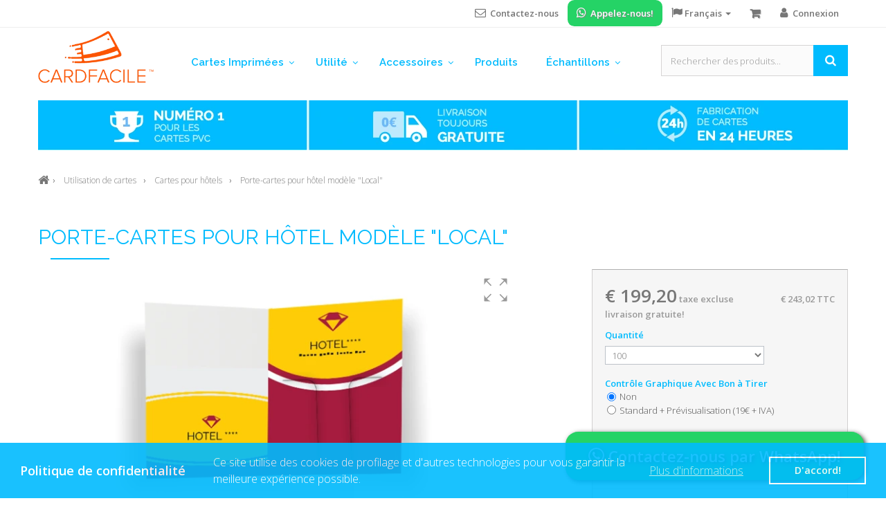

--- FILE ---
content_type: text/html; charset=utf-8
request_url: https://www.cardfacile.com/fr/cartes-pour-hotels/porte-cartes-pour-hotel-modele-local-187.html
body_size: 24708
content:
<!DOCTYPE HTML> <!--[if lt IE 7]><html class="no-js lt-ie9 lt-ie8 lt-ie7" lang="fr"><![endif]--> <!--[if IE 7]><html class="no-js lt-ie9 lt-ie8 ie7" lang="fr"><![endif]--> <!--[if IE 8]><html class="no-js lt-ie9 ie8" lang="fr"><![endif]--> <!--[if gt IE 8]><html class="no-js ie9" lang="fr"><![endif]--><html lang="fr"><head itemscope itemtype="http://schema.org/WebSite"><meta charset="utf-8" /><link rel="preconnect" href="https://fonts.gstatic.com" crossorigin><link rel="preconnect" href="https://cdnjs.cloudflare.com" crossorigin><link rel="preload" as="style" href="https://fonts.googleapis.com/css2?family=Open+Sans:wght@300;600&display=swap"><link rel="preload" as="style" href="https://fonts.googleapis.com/css2?family=Raleway:wght@400;600&display=swap"><link rel="stylesheet" href="https://fonts.googleapis.com/css2?family=Open+Sans:wght@300;600&display=swap" media="print" onload="this.media='all'"><link rel="stylesheet" href="https://fonts.googleapis.com/css2?family=Raleway:wght@400;600&display=swap" media="print" onload="this.media='all'"><link rel="preload" as="font" href="https://cdnjs.cloudflare.com/ajax/libs/font-awesome/4.7.0/fonts/fontawesome-webfont.woff2" type="font/woff2" crossorigin="anonymous"><link rel="stylesheet" as="style" href="https://cdnjs.cloudflare.com/ajax/libs/font-awesome/4.7.0/css/font-awesome.min.css" integrity="sha256-eZrrJcwDc/3uDhsdt61sL2oOBY362qM3lon1gyExkL0=" crossorigin="anonymous" media="print" onload="this.media='all'"><noscript><link rel="stylesheet" href="https://fonts.googleapis.com/css2?family=Open+Sans:wght@300;600&display=swap"><link rel="stylesheet" href="https://fonts.googleapis.com/css2?family=Raleway:wght@400;600&display=swap"> </noscript><title>Porte-cartes pour hôtel modèle &quot;Local&quot;</title><meta name="description" content="Porte-cartes pour hôtel modèle &quot;Local&quot;. Decouvrez-les maintenant!" /><meta name="generator" content="PrestaShop" /><meta name="robots" content="index,follow" /><meta name="viewport" content="width=device-width, user-scalable=yes, minimum-scale=0.25, maximum-scale=1.6, initial-scale=1.0" /><link rel="apple-touch-icon" sizes="57x57" href="/fr/themes/cardfacile/img/apple/apple-touch-icon-57x57.png"><link rel="apple-touch-icon" sizes="60x60" href="/fr/themes/cardfacile/img/apple/apple-touch-icon-60x60.png"><link rel="apple-touch-icon" sizes="72x72" href="/fr/themes/cardfacile/img/apple/apple-touch-icon-72x72.png"><link rel="apple-touch-icon" sizes="76x76" href="/fr/themes/cardfacile/img/apple/apple-touch-icon-76x76.png"><link rel="apple-touch-icon" sizes="114x114" href="/fr/themes/cardfacile/img/apple/apple-touch-icon-114x114.png"><link rel="apple-touch-icon" sizes="120x120" href="/fr/themes/cardfacile/img/apple/apple-touch-icon-120x120.png"><link rel="apple-touch-icon" sizes="144x144" href="/fr/themes/cardfacile/img/apple/apple-touch-icon-144x144.png"><link rel="apple-touch-icon" sizes="152x152" href="/fr/themes/cardfacile/img/apple/apple-touch-icon-152x152.png"><link rel="apple-touch-icon" sizes="180x180" href="/fr/themes/cardfacile/img/apple/apple-touch-icon-180x180.png"><link rel="apple-touch-icon" href="/fr/themes/cardfacile/img/apple/apple-touch-icon.png" /><link rel="apple-touch-icon" href="/fr/themes/cardfacile/img/apple/apple-touch-icon-precomposed.png" /><link rel="mask-icon" href="/fr/themes/cardfacile/img/apple/safari-pinned-tab.svg" color="#ff2600"><meta name="apple-mobile-web-app-title" content="Cardfacile" /><link rel="icon" type="image/png" href="/fr/themes/cardfacile/img/android/android-chrome-192x192.png" sizes="192x192"><link rel="manifest" href="/fr/themes/cardfacile/img/android/manifest.json"><meta name="theme-color" content="#ffffff"><meta name="msapplication-TileColor" content="#ffffff"><meta name="msapplication-TileImage" content="/fr/themes/cardfacile/img/windows/mstile-70x70.png"><meta name="msapplication-TileImage" content="/fr/themes/cardfacile/img/windows/mstile-144x144.png"><meta name="msapplication-TileImage" content="/fr/themes/cardfacile/img/windows/mstile-150x150.png"><meta name="msapplication-TileImage" content="/fr/themes/cardfacile/img/windows/mstile-310x150.png"><meta name="msapplication-TileImage" content="/fr/themes/cardfacile/img/windows/mstile-310x310.png"><meta name="msapplication-config" content="/fr/themes/cardfacile/img/windows/browserconfig.xml"><meta name="application-name" content="Cardfacile"/><link rel="icon" type="image/png" href="/fr/themes/cardfacile/img/favicon-194x194.png" sizes="194x194"><link rel="icon" type="image/png" href="/fr/themes/cardfacile/img/favicon-32x32.png" sizes="32x32"><link rel="icon" type="image/png" href="/fr/themes/cardfacile/img/favicon-16x16.png" sizes="16x16"><link rel="shortcut icon" href="/fr/themes/cardfacile/img/favicon.ico?1600255062" /><link rel="stylesheet" href="https://3dprint.sirv.com/themes/cardfacile/cache/v_929_9284d45f6a77f63c10bf4120ca93137a_all.css" type="text/css" media="all" /><link rel="stylesheet" href="https://3dprint.sirv.com/themes/cardfacile/cache/v_929_82fab27e8430ce3b62b99323e573460b_print.css" type="text/css" media="print" /> <!--[if IE 8]> 
<script src="https://cdnjs.cloudflare.com/ajax/libs/html5shiv/3.7.3/html5shiv.min.js"></script> 
<script src="https://cdnjs.cloudflare.com/ajax/libs/respond.js/1.4.2/respond.min.js"></script> <![endif]--><style type="text/css">img.Sirv:not([src]){ font-size: 0; line-height: 0; opacity:0; }</style><link rel="dns-prefetch" href="https://3dprint.sirv.com"/><link rel="preconnect" href="https://3dprint.sirv.com" crossorigin /><link rel="preconnect" href="https://scripts.sirv.com" crossorigin><link rel="dns-prefetch" href="https://scripts.sirv.com"><link rel="alternate" hreflang="fr" href="https://www.cardfacile.com/fr/cartes-pour-hotels/porte-cartes-pour-hotel-modele-local-187.html"><link rel="alternate" hreflang="it" href="https://www.cardfacile.com/tessere-per-hotel-e-alberghi/portacard-hotel-local-senza-tessere-187.html"><meta property="og:type" content="product" /><meta property="og:url" content="https://www.cardfacile.com/fr/cartes-pour-hotels/porte-cartes-pour-hotel-modele-local-187.html" /><meta property="og:title" content="Porte-cartes pour hôtel modèle &quot;Local&quot;" /><meta property="og:site_name" content="Cardfacile" /><meta property="og:description" content="Porte-cartes pour hôtel modèle &quot;Local&quot;. Decouvrez-les maintenant!" /><meta property="og:image" content="https://3dprint.sirv.com/ps-cardfacile/img/p/1/4/2/3/premium-sleeve-portacard.jpg?w=458&h=458&canvas.width=458&canvas.height=458" /><meta property="product:pretax_price:amount" content="1.97" /><meta property="product:pretax_price:currency" content="EUR" /><meta property="product:price:amount" content="2.4" /><meta property="product:price:currency" content="EUR" /><meta property="product:weight:value" content="0.015000" /><meta property="product:weight:units" content="kg" />  <noscript><img height="1" width="1" style="display:none" src="https://www.facebook.com/tr?id=1099271876925809&amp;ev=PageView&amp;noscript=1" /></noscript>  <link rel="canonical" href="https://www.cardfacile.com/fr/cartes-pour-hotels/porte-cartes-pour-hotel-modele-local-187.html"></head><body id="product" class="product product-187 product-porte-cartes-pour-hotel-modele-local category-57 category-cartes-pour-hotels hide-left-column hide-right-column lang_fr"> <noscript><iframe src="//www.googletagmanager.com/ns.html?id=GTM-K39467" height="0" width="0" style="display:none;visibility:hidden"></iframe></noscript>  <div id="page"><div class="header-container"> <header id="header"><div class="banner"><div class="container"><div class="row"></div></div></div><div class="nav"><div class="container"><div class="row"><div class="header_logo visible-xs hidden-sm hidden-md hidden-lg"> <a href="https://www.cardfacile.com/fr/" title="Cardfacile"> <img loading="lazy" class="logo img-responsive" src="https://3dprint.sirv.com/fr/img/cardfacile-logo-1436531454.jpg" alt="Cardfacile" width="280" height="126"/> </a></div> <nav><div class="header_user_info"><div id="header_user_info_button" class="header_user_info_button logged-out"> <a href="https://www.cardfacile.com/fr/compte" rel="nofollow" title="Identifiez-vous"><i class="icon-user"></i> <span>Connexion</span></a></div></div><div class="clearfix shopping_cart_container"><div class="shopping_cart"> <a href="https://www.cardfacile.com/fr/commande" title="Voir mon panier" rel="nofollow"> </a> <span class="badge"></span><div class="cart_block block exclusive"><div class="block_content"><div class="cart_block_list"><p class="cart_block_no_products"> Aucun produit</p><div class="cart-prices"><div class="cart-prices-line first-line"> <span class="price cart_block_shipping_cost ajax_cart_shipping_cost unvisible"> À définir </span> <span class="unvisible"> Livraison </span></div><div class="cart-prices-line"> <span class="price cart_block_tax_cost ajax_cart_tax_cost">€ 0,00</span> <span>Taxes</span></div><div class="cart-prices-line last-line"> <span class="price cart_block_total ajax_block_cart_total">€ 0,00</span> <span>Total</span></div><p> Les prix sont TTC</p></div><p class="cart-buttons"> <a id="button_order_cart" class="btn btn-default button button-small" href="https://www.cardfacile.com/fr/commande" title="Commander" rel="nofollow"> <span> Commander<i class="icon-chevron-right right"></i> </span> </a></p></div></div></div></div></div><div id="languages-block-top" class="languages-block dropdown"> <button id="languages-block-top-dropdown" class="dropdown-toggle" type="button" data-toggle="dropdown" aria-haspopup="true"> <i class="icon-flag"></i> <span>Français</span> <span class="caret"></span> </button><ul id="first-languages" class="dropdown-menu dropdown-menu-right" aria-labelledby="languages-block-top-dropdown"><li class="selected"> <span>Français</span></li><li > <a href="https://www.cardfacile.com/tessere-per-hotel-e-alberghi/portacard-hotel-local-senza-tessere-187.html" title="Italiano (Italian)" rel="alternate" hreflang="it"> <span>Italiano</span> </a></li></ul></div><div class="header-contact-links"> <a id="nav-contact-link" href="https://www.cardfacile.com/fr/nous-contacter" title="Contactez-nous"> <i class="icon-envelope-alt"></i><span>&nbsp;Contactez-nous</span> </a><a id="nav-whatsapp-link" class="shop-whatsapp" href="https://wa.me/393668451071"> <i class="icon icon-whatsapp"></i><span>&nbsp;Appelez-nous!</span></a></div><div class="whatsapp-floater"> <a id="nav-whatsapp-link" class="shop-whatsapp" href="https://wa.me/393668451071"> <i class="icon icon-whatsapp"></i><span>&nbsp;Contactez-nous par WhatsApp!</span> </a></div></nav></div></div></div><div class="page-top"><div class="container"><div class="row"><div class="header_logo col-sm-2 hidden-xs visible-sm visible-md visible-lg"> <a href="https://www.cardfacile.com/fr/" title="Cardfacile"> <img loading="lazy" class="logo img-responsive" src="https://3dprint.sirv.com/fr/img/cardfacile-logo-1436531454.jpg" alt="Cardfacile" width="280" height="126"/> </a></div><div id="globo-hidden-menu-displayTop-3" class="globo-hidden-menu-clearfix clearfix col-md-7"> <a class=" globomenu-responsive-toggle globomenu-responsive-toggle-main globomenu-responsive-toggle-content-align-left"><i class="fa fa-bars"></i>Menu</a><ul class=" globomenu globomenu-nojs globomenu-main globomenu-horizontal globomenu-transition-fade globomenu-items-align-left globomenu-sub-indicators globomenu-trigger-hover globomenu-responsive globomenu-responsive-default globomenu-responsive-collapse"><li data-id="203" id="globomenu-item-203" class="globomenu-item globomenu-item-level-0 globomenu-item-has-children globomenu-has-submenu-drop globomenu-has-submenu-flyout"><span class="globomenu-target globomenu-item-layout-text_only "> <span class="globomenu-target-title globomenu-target-text">Cartes Imprimées</span> </span><ul class="globomenu-submenu globomenu-grid-row globomenu-submenu-drop globomenu-submenu-type-flyout submenu_background_center " style=" background-color: #FFFFFF; " ><li data-id="267" id="globomenu-item-267" class="globomenu-item globomenu-item-normal"><a class="globomenu-target globomenu-item-layout-text_only" href="https://www.cardfacile.com/fr/cartes-ecologiques-68/"> <span class="globomenu-target-title globomenu-target-text">Cartes Écologiques et sans plastique</span> </a></li><li data-id="238" id="globomenu-item-238" class="globomenu-item globomenu-item-normal"><a class="globomenu-target globomenu-item-layout-text_only" href="https://www.cardfacile.com/fr/cartes-plastiques/cartes-imprimees-couleurs-4-plus-4cmyk-71.html"> <span class="globomenu-target-title globomenu-target-text">Cartes Imprimées Standard</span> </a></li><li data-id="204" id="globomenu-item-204" class="globomenu-item globomenu-item-has-children globomenu-has-submenu-drop globomenu-has-submenu-flyout"><span class="globomenu-target globomenu-item-layout-image_above "> <span class="globomenu-target-title globomenu-target-text">Cartes Imprimées avec données variables</span> </span><ul class="globomenu-submenu globomenu-grid-row globomenu-submenu-drop globomenu-submenu-type-flyout submenu_background_center " style=" background-color: #FFFFFF; " ><li data-id="232" id="globomenu-item-232" class="globomenu-item globomenu-item-normal"><a class="globomenu-target globomenu-item-layout-image_above" href="https://www.cardfacile.com/fr/numerotation-20/"> <span class="globomenu-target-title globomenu-target-text">Numérotation, noms et prénoms, Photos</span> </a></li><li data-id="205" id="globomenu-item-205" class="globomenu-item globomenu-item-normal"><a class="globomenu-target globomenu-item-layout-image_above" href="https://www.cardfacile.com/fr/panneau-de-signature-24/"> <span class="globomenu-target-title globomenu-target-text">Blanc d&#039;écriture</span> </a></li><li data-id="230" id="globomenu-item-230" class="globomenu-item globomenu-item-normal"><a class="globomenu-target globomenu-item-layout-text_only" href="https://www.cardfacile.com/fr/gaufrage-et-embossage-21/"> <span class="globomenu-target-title globomenu-target-text">Gaufrage</span> </a></li><li data-id="206" id="globomenu-item-206" class="globomenu-item globomenu-item-normal"><a class="globomenu-target globomenu-item-layout-text_only" href="https://www.cardfacile.com/fr/trou-ou-boutonniere-28/"> <span class="globomenu-target-title globomenu-target-text">Trous rond et trou oblong</span> </a></li><li data-id="207" id="globomenu-item-207" class="globomenu-item globomenu-item-normal"><a class="globomenu-target globomenu-item-layout-text_only" href="https://www.cardfacile.com/fr/scratch-off-29/"> <span class="globomenu-target-title globomenu-target-text">Encre à gratter</span> </a></li><li class="globomenu-retractor globomenu-retractor-mobile"><i class="fa fa-times"></i> Close</li></ul></li><li data-id="208" id="globomenu-item-208" class="globomenu-item globomenu-item-has-children globomenu-has-submenu-drop globomenu-has-submenu-flyout"><span class="globomenu-target globomenu-item-layout-image_above "> <span class="globomenu-target-title globomenu-target-text">Cartes Imprimées avec technologies</span> </span><ul class="globomenu-submenu globomenu-grid-row globomenu-submenu-drop globomenu-submenu-type-flyout submenu_background_center " style=" background-color: #FFFFFF; " ><li data-id="211" id="globomenu-item-211" class="globomenu-item globomenu-item-normal"><a class="globomenu-target globomenu-item-layout-text_only" href="https://www.cardfacile.com/fr/cartes-pvc-code-barres-15/"> <span class="globomenu-target-title globomenu-target-text">Codes à barres</span> </a></li><li data-id="213" id="globomenu-item-213" class="globomenu-item globomenu-item-normal"><a class="globomenu-target globomenu-item-layout-text_only" href="https://www.cardfacile.com/fr/rfid-36/"> <span class="globomenu-target-title globomenu-target-text">Rfid</span> </a></li><li data-id="209" id="globomenu-item-209" class="globomenu-item globomenu-item-normal"><a class="globomenu-target globomenu-item-layout-text_only" href="https://www.cardfacile.com/fr/piste-magnetique-19/"> <span class="globomenu-target-title globomenu-target-text">Bandes magnétiques</span> </a></li><li data-id="212" id="globomenu-item-212" class="globomenu-item globomenu-item-normal"><a class="globomenu-target globomenu-item-layout-text_only" href="https://www.cardfacile.com/fr/qr-code-31/"> <span class="globomenu-target-title globomenu-target-text">QRcode</span> </a></li><li data-id="210" id="globomenu-item-210" class="globomenu-item globomenu-item-normal"><a class="globomenu-target globomenu-item-layout-text_only" href="https://www.cardfacile.com/fr/cartes-a-puce-40/"> <span class="globomenu-target-title globomenu-target-text">Puces</span> </a></li><li class="globomenu-retractor globomenu-retractor-mobile"><i class="fa fa-times"></i> Close</li></ul></li><li data-id="214" id="globomenu-item-214" class="globomenu-item globomenu-item-has-children globomenu-has-submenu-drop globomenu-has-submenu-flyout"><span class="globomenu-target globomenu-item-layout-image_above "> <span class="globomenu-target-title globomenu-target-text">Cartes Imprimèes aux effets précieux</span> </span><ul class="globomenu-submenu globomenu-grid-row globomenu-submenu-drop globomenu-submenu-type-flyout submenu_background_center " style=" background-color: #FFFFFF; " ><li data-id="217" id="globomenu-item-217" class="globomenu-item globomenu-item-normal"><a class="globomenu-target globomenu-item-layout-image_above" href="https://www.cardfacile.com/fr/vernis-3d-et-metallique-26/"> <span class="globomenu-target-title globomenu-target-text">Vernis sélectif 3D</span> </a></li><li data-id="216" id="globomenu-item-216" class="globomenu-item globomenu-item-normal"><a class="globomenu-target globomenu-item-layout-image_above" href="https://www.cardfacile.com/fr/dorure-or-et-argent-25/"> <span class="globomenu-target-title globomenu-target-text">Thermographie or et argent</span> </a></li><li data-id="215" id="globomenu-item-215" class="globomenu-item globomenu-item-normal"><a class="globomenu-target globomenu-item-layout-text_only" href="https://www.cardfacile.com/fr/pvc-transparent-poly-cristal-transparent-42/"> <span class="globomenu-target-title globomenu-target-text">PVC transparent (brillant / mat)</span> </a></li><li data-id="231" id="globomenu-item-231" class="globomenu-item globomenu-item-normal"><a class="globomenu-target globomenu-item-layout-image_above" href="https://www.cardfacile.com/fr/fonds-metalliques-brillants-22/"> <span class="globomenu-target-title globomenu-target-text">Fonds Métalliques Brillants</span> </a></li><li data-id="219" id="globomenu-item-219" class="globomenu-item globomenu-item-normal"><a class="globomenu-target globomenu-item-layout-text_only" href="https://www.cardfacile.com/fr/effet-3d-rugueux-27/"> <span class="globomenu-target-title globomenu-target-text">Effet 3D</span> </a></li><li class="globomenu-retractor globomenu-retractor-mobile"><i class="fa fa-times"></i> Close</li></ul></li><li data-id="218" id="globomenu-item-218" class="globomenu-item globomenu-item-normal"><a class="globomenu-target globomenu-item-layout-text_only" href="https://www.cardfacile.com/fr/cartes-plastiques-12/"> <span class="globomenu-target-title globomenu-target-text">Toutes Nos propositions</span> </a></li><li class="globomenu-retractor globomenu-retractor-mobile"><i class="fa fa-times"></i> Close</li></ul></li><li data-id="220" id="globomenu-item-220" class="globomenu-item globomenu-item-level-0 globomenu-item-has-children globomenu-has-submenu-drop globomenu-has-submenu-flyout"><span class="globomenu-target globomenu-item-layout-text_only "> <span class="globomenu-target-title globomenu-target-text">Utilité</span> </span><ul class="globomenu-submenu globomenu-grid-row globomenu-submenu-drop globomenu-submenu-type-flyout submenu_background_center " style=" background-color: #FFFFFF; " ><li data-id="224" id="globomenu-item-224" class="globomenu-item globomenu-item-normal"><a class="globomenu-target globomenu-item-layout-text_only" href="https://www.cardfacile.com/fr/cartes-de-fidelite-56/"> <span class="globomenu-target-title globomenu-target-text">Fidélité</span> </a></li><li data-id="222" id="globomenu-item-222" class="globomenu-item globomenu-item-normal"><a class="globomenu-target globomenu-item-layout-text_only" href="https://www.cardfacile.com/fr/badge-in-plastica-45/"> <span class="globomenu-target-title globomenu-target-text">Badge société</span> </a></li><li data-id="262" id="globomenu-item-262" class="globomenu-item globomenu-item-normal"><a class="globomenu-target globomenu-item-layout-text_only" href="https://www.cardfacile.com/fr/porte-cartes-et-cartes-cadeaux-gift-card-50/"> <span class="globomenu-target-title globomenu-target-text">Gift Card, Cartes Cadeaux</span> </a></li><li data-id="221" id="globomenu-item-221" class="globomenu-item globomenu-item-normal"><a class="globomenu-target globomenu-item-layout-text_only" href="https://www.cardfacile.com/fr/cartes-de-membres-55/"> <span class="globomenu-target-title globomenu-target-text">Associations</span> </a></li><li data-id="223" id="globomenu-item-223" class="globomenu-item globomenu-item-normal"><a class="globomenu-target globomenu-item-layout-text_only" href="https://www.cardfacile.com/fr/cartes-plastique-pour-les-evenements-18/"> <span class="globomenu-target-title globomenu-target-text">Événements</span> </a></li><li data-id="225" id="globomenu-item-225" class="globomenu-item globomenu-item-normal"><a class="globomenu-target globomenu-item-layout-text_only" href="https://www.cardfacile.com/fr/cartes-pour-hotels-57/"> <span class="globomenu-target-title globomenu-target-text">Hôtel</span> </a></li><li class="globomenu-retractor globomenu-retractor-mobile"><i class="fa fa-times"></i> Close</li></ul></li><li data-id="226" id="globomenu-item-226" class="globomenu-item globomenu-item-level-0 globomenu-item-has-children globomenu-has-submenu-drop globomenu-has-submenu-flyout"><span class="globomenu-target globomenu-item-layout-text_only "> <span class="globomenu-target-title globomenu-target-text">Accessoires</span> </span><ul class="globomenu-submenu globomenu-grid-row globomenu-submenu-drop globomenu-submenu-type-flyout submenu_background_center " style=" background-color: #FFFFFF; " ><li data-id="227" id="globomenu-item-227" class="globomenu-item globomenu-item-has-children globomenu-has-submenu-drop globomenu-has-submenu-flyout"><a class="globomenu-target globomenu-item-layout-text_only" href="https://www.cardfacile.com/fr/bracelets-en-caoutchouc-et-silicone-pour-evenements-58/"> <span class="globomenu-target-title globomenu-target-text">Bracelets Rfid</span> </a></li><li data-id="228" id="globomenu-item-228" class="globomenu-item globomenu-item-normal"><a class="globomenu-target globomenu-item-layout-text_only" href="https://www.cardfacile.com/fr/lanyard-cordons-et-tour-de-cou-pour-porte-badges-54/"> <span class="globomenu-target-title globomenu-target-text">Tours de cou</span> </a></li><li data-id="229" id="globomenu-item-229" class="globomenu-item globomenu-item-normal"><a class="globomenu-target globomenu-item-layout-text_only" href="https://www.cardfacile.com/fr/porte-cartes-et-cartes-cadeaux-gift-card-50/"> <span class="globomenu-target-title globomenu-target-text">Porte-cartes</span> </a></li><li class="globomenu-retractor globomenu-retractor-mobile"><i class="fa fa-times"></i> Close</li></ul></li><li data-id="271" id="globomenu-item-271" class="globomenu-item globomenu-item-level-0 globomenu-item-normal"><a class="globomenu-target globomenu-item-layout-text_only" href="https://www.cardfacile.com/fr/autres-produits-32/"> <span class="globomenu-target-title globomenu-target-text">Produits</span> </a></li><li data-id="263" id="globomenu-item-263" class="globomenu-item globomenu-item-level-0 globomenu-item-has-children globomenu-has-submenu-drop globomenu-has-submenu-flyout"><a class="globomenu-target globomenu-item-layout-text_only" href="https://www.cardfacile.com/fr/autres-produits/boite-echantillons-des-cartes-gratuits-124.html"> <span class="globomenu-target-title globomenu-target-text">Échantillons</span> </a><ul class="globomenu-submenu globomenu-grid-row globomenu-submenu-drop globomenu-submenu-type-flyout " ><li data-id="264" id="globomenu-item-264" class="globomenu-item globomenu-item-normal"><a class="globomenu-target globomenu-item-layout-text_only" href="https://www.cardfacile.com/fr/autres-produits/boite-echantillons-des-cartes-gratuits-124.html"> <span class="globomenu-target-title globomenu-target-text">Boîte d&#039;échantillons Gratuit</span> </a></li><li data-id="265" id="globomenu-item-265" class="globomenu-item globomenu-item-normal"><a class="globomenu-target globomenu-item-layout-text_only" href="https://www.cardfacile.com/fr/cartes-pour-hotels/boite-echantillons-des-cartes-gratuits-184.html"> <span class="globomenu-target-title globomenu-target-text">Échantilons Technologiques</span> </a></li><li data-id="266" id="globomenu-item-266" class="globomenu-item globomenu-item-normal"><a class="globomenu-target globomenu-item-layout-text_only" href="https://www.cardfacile.com/fr/autres-produits/boite-echantillons-cartes-pvc-2017-165.html"> <span class="globomenu-target-title globomenu-target-text">Échantillons de Luxe</span> </a></li><li class="globomenu-retractor globomenu-retractor-mobile"><i class="fa fa-times"></i> Close</li></ul></li></ul></div><div id="search_block_top" class="col-sm-3 clearfix"><form id="searchbox" method="get" action="//www.cardfacile.com/fr/recherche" > <input type="hidden" name="controller" value="search" /> <input type="hidden" name="orderby" value="position" /> <input type="hidden" name="orderway" value="desc" /> <input class="search_query form-control" type="text" id="search_query_top" name="search_query" placeholder="Rechercher des produits..." value="" /> <button type="submit" name="submit_search" class="btn btn-default button-search"> <span>Rechercher</span> </button></form></div></div></div></div> </header></div><div class="columns-container"><div id="columns" class="container"><div class="breadcrumb-banner"> <a href="https://www.cardfacile.com/fr/cartes-plastiques-12/"> <img loading="lazy"  src="https://3dprint.sirv.com/themes/cardfacile/img/top-hr-plus-fra.png" alt="Cardfacile, #1 pour les cartes PVC"> </a></div><div class="modal" id="order-instructions-modal" tabindex="-1" aria-hidden="true"><div class="fullscreen-modal"><div class="centered-modal-body"><div id="bn-ordersteps"><div class="container"><div class="row"><div class="col-xs-12 bn-ordersteps-steps"><div id="bn-step-1" class="col-xs-12 col-sm-6 col-md-3"><div class="bn-step-text"><div class="bn-step-title">1. Faites votre commande</div><div class="bn-step-body">choisissez vos cartes, ajoutez-les &agrave; votre panier et achetez.</div></div><div class="bn-step-illustration"></div></div><div id="bn-step-2" class="col-xs-12 col-sm-6 col-md-3"><div class="bn-step-text"><div class="bn-step-title"><a class="gtm-download-graphics" href="/fr/themes/cardfacile/downloads/cardfacile-instructions-graphiques.zip" >2. T&eacute;l&eacute;chargez le mod&egrave;le</a></div><div class="bn-step-body">instructions de t&eacute;l&eacute;chargement + mod&egrave;le graphique, disponibles &agrave; partir du courriel de confirmation de commande <a class="gtm-download-graphics" href="/fr/themes/cardfacile/downloads/cardfacile-instructions-graphiques.zip"> aussi, t&eacute;l&eacute;chargez ici (fichier ZIP 621 KB). </a></div></div><div class="bn-step-illustration"></div></div><div id="bn-step-3" class="col-xs-12 col-sm-6 col-md-3"><div class="bn-step-text"><div class="bn-step-title">3. Personnalisez votre graphique</div><div class="bn-step-body">composez votre graphisme &agrave; partir du mod&egrave;le, et enregistrez-le au format PDF.</div></div><div class="bn-step-illustration"></div></div><div id="bn-step-4" class="col-xs-12 col-sm-6 col-md-3"><div class="bn-step-text"><div class="bn-step-title">4. Envoyez-nous par courriel</div><div class="bn-step-body">&agrave; contact@cardfacile.com , ou utilisez l&#039;ic&ocirc;ne &quot;envoyer un fichier&quot; en haut de la page</div></div><div class="bn-step-illustration"></div></div></div></div></div></div></div></div></div><ol class="breadcrumb navigation_page" itemscope itemtype="http://schema.org/BreadcrumbList"><li itemprop="itemListElement" itemscope itemtype="http://schema.org/ListItem"> <a href="https://www.cardfacile.com/fr/" class="home" title="Retour &agrave; Accueil" itemprop="item"> <i class="icon-home"></i><meta itemprop="name" content="Accueil"> </a><meta itemprop="position" content="1"></li><li itemprop="itemListElement" itemscope itemtype="http://schema.org/ListItem"> <a href="https://www.cardfacile.com/fr/utilisation-de-cartes-48/" itemprop="item"> <span itemprop="name">Utilisation de cartes</span> </a><meta itemprop="position" content="2"></li><li itemprop="itemListElement" itemscope itemtype="http://schema.org/ListItem"> <a href="https://www.cardfacile.com/fr/cartes-pour-hotels-57/" itemprop="item"> <span itemprop="name">Cartes pour h&ocirc;tels </span> </a><meta itemprop="position" content="3"></li><li itemprop="itemListElement" itemscope itemtype="http://schema.org/ListItem"> <a href="#" title="Porte-cartes pour hôtel modèle "Local"" itemprop="item"> <span itemprop="name">Porte-cartes pour hôtel modèle "Local"</span> </a><meta itemprop="position" content="4"></li></ol><div id="slider_row" class="row"></div><div class="row"><div id="center_column" class="center_column col-xs-12 col-sm-12"><div itemscope itemtype="http://schema.org/Product"><div class="primary_block row"><div class="in-product-title col-xs-12 col-sm-12 col-md-12"><h1 itemprop="name">Porte-cartes pour hôtel modèle &quot;Local&quot;</h1></div><div class="pb-left-column col-xs-12 col-sm-8 col-md-8"><div class="col-xs-12 col-sm-11 col-md-11"><div class="hidden-important"><div id="image-block" class="clearfix"> <span id="view_full_size"> <img loading="lazy" id="bigpic"  itemprop="image" src="https://3dprint.sirv.com/ps-cardfacile/img/p/1/4/2/3/premium-sleeve-portacard.jpg?w=718&amp;h=416&amp;canvas.width=718&amp;canvas.height=416" title="Porte-cartes pour hôtel modèle &quot;Local&quot;" alt="Porte-cartes pour hôtel modèle &quot;Local&quot;" width="458" height="458"/> </span></div></div><div class="SirvContainer" 
    data-ajax-url="https://www.cardfacile.com/fr/module/sirv/ajax"
    data-product-id="187"
    data-is-prestashop17="" 
    data-is-prestashop16="1" 
    data-mode="ALL"
    data-combination-urls='{"\/117-controle_graphique-non\/347-produzione_portacard-delai_standard_en_12_jours":{"id":"92533"},"\/116-controle_graphique-oui_10_taxes\/347-produzione_portacard-delai_standard_en_12_jours":{"id":"92534"},"\/264-controle_graphique-standard_previsualisation_19_iva\/347-produzione_portacard-delai_standard_en_12_jours":{"id":"92535"},"\/265-controle_graphique-grafica_senza_errori_39_iva\/347-produzione_portacard-delai_standard_en_12_jours":{"id":"92536"}}' 
    data-combination-images='[]'
    data-combination-images-first='[]'
>
    <div class="Sirv" id="sirv-gallery" data-options="
    slide.first:0">
                    <div                     data-sirv-item-id="0"   
                    data-alt="Porte-cartes pour hôtel modèle &quot;Local&quot;"
                    data-id="1423"
                    data-src="https://3dprint.sirv.com/ps-cardfacile/img/p/1/4/2/3/premium-sleeve-portacard.jpg"
                    data-type="zoom"                ></div>
                    
    </div>
</div>

<div class="hidden-important"><div id="views_block" class="clearfix hidden"><div id="thumbs_list"><ul id="thumbs_list_frame"><li id="thumbnail_1423" class="last"> <a href="https://3dprint.sirv.com/ps-cardfacile/img/p/1/4/2/3/premium-sleeve-portacard.jpg?w=755&amp;h=420&amp;canvas.width=755&amp;canvas.height=420" data-fancybox-group="other-views" class="fancybox shown" title="Porte-cartes pour hôtel modèle &quot;Local&quot;"> <img loading="lazy"  class="img-responsive" id="thumb_1423" src="https://3dprint.sirv.com/ps-cardfacile/img/p/1/4/2/3/premium-sleeve-portacard.jpg?w=80&amp;h=80&amp;canvas.width=80&amp;canvas.height=80" alt="Porte-cartes pour hôtel modèle &quot;Local&quot;" title="Porte-cartes pour hôtel modèle &quot;Local&quot;" style="height:80px" itemprop="image" /> </a></li></ul></div></div></div><p id="availability_statut" style="display: none;"> <span id="availability_value" class="label label-warning">Ce produit n&#039;est plus en stock</span></p><p id="availability_date" style="display: none;"> <span id="availability_date_label">Date de disponibilit&eacute;:</span> <span id="availability_date_value"></span></p></div><div class="col-xs-12 col-sm-12 col-md-11"><div id="short_description_block"><div id="short_description_content" class="rte align_justify" itemprop="description"><p><strong>Les porte-cartes vous permettent d'éviter l'usure des cartes&nbsp;</strong> <strong>et de protéger l'identité de vos invités.</strong>&nbsp;&nbsp;</p><p>Complétez la promotion de votre structure avec des porte-cartes imprimés avec vos graphiques!<br />Sur Cardfacile, vous les pouvez personnaliser avec votre logo, vos informations et vos numéros utiles pour le séjour de vos invités.&nbsp;<br />L’impression est sur la surface externe et interne de la carte.</p><p>Les porte-cartes personnalisée sont conçus pour contenir et protéger les cartes d'accès aux chambres (les cartes ne sont pas incluses dans l'offre, mais vous pouvez le commander ici), ainsi que pour être immédiatement consulté sur les informations clés et les messages promotionnels conçus pour votre client.&nbsp;</p><p>Réimprimer des cartes peut coûter plus cher, surtout lorsqu'il s'agit de cartes avec RFID (proximité). Vous pouvez choisir ces porte-cartes pour les protéger.</p><p>Les porte-cartes "Local" sont idéals pour:</p><ul><li>hôtels</li><li>camping</li><li>résidences hôtelières</li><li>appartements touristiques</li><li>auberges de jeunesse.</li></ul></div></div><div id="oosHook"></div></div><div class="col-xs-12 col-sm-2 col-md-2"></div></div><div class="pb-right-column col-xs-12 col-sm-4 col-md-4"><form id="buy_block" action="https://www.cardfacile.com/fr/panier" method="post"><p class="hidden"> <input type="hidden" name="token" value="661bcf43286741f6ada9cbf7b5332a4b" /> <input type="hidden" name="id_product" value="187" id="product_page_product_id" /> <input type="hidden" name="add" value="1" /> <input type="hidden" name="id_product_attribute" id="idCombination" value="" /></p><div class="box-info-product"><div class="content_prices clearfix"><div><div class="our_price_display" itemprop="offers" itemscope itemtype="http://schema.org/AggregateOffer"><link itemprop="availability" href="http://schema.org/InStock"/><meta itemprop="offerCount" content="1" /><meta itemprop="lowPrice" content="0.14" /><link itemprop="eligibleQuantity" content="10000" /><span id="our_price_display" class="price hidden" content="0.14">€ 0,14</span><span class="hidden"> /chaque</span><div class="prices-container"><div class="price price-tax-excluded"><span class="total primary-price">€ 17,08</span><span class="sub-price">&nbsp;taxe excluse</span><meta itemprop="priceCurrency" content="EUR" /></div><div class="price price-tax-included"><span class="total secondary-price">€ 14,00</span><span class="sub-price">&nbsp;TTC</span></div></div><p id="old_price" style="display: none;"><span id="old_price_display"><span class="price">€ 17,08</span>&nbsp;taxe excluse</span></p><span id="reduction_percent" style="display:none;"><span id="reduction_percent_display"></span></span> <span id="reduction_amount" style="display:none"><span id="reduction_amount_display"></span></span><p class="free-shipping sub-price">livraison gratuite!</p></div></div><div class="clear"></div></div><div class="product_attributes clearfix"><p id="quantity_wanted_p"> <label for="quantity_wanted">Quantit&eacute;</label> <select name="qty" id="quantity_wanted" class="form-control no-print"><option value="100" selected="selected">100</option><option value="250" >250</option><option value="500" >500</option><option value="1000" >1.000</option><option value="2000" >2.000</option><option value="5000" >5.000</option><option value="10000" >10.000</option> </select></p><p id="minimal_quantity_wanted_p" style="display: none;"> La quantit&eacute; minimale pour pouvoir commander ce produit est <b id="minimal_quantity_label">1</b></p><div id="attributes"><div class="clearfix"></div><fieldset class="attribute_fieldset" style="display:none;"> <label class="attribute_label" for="group_88"> Produzione&nbsp; </label><div class="attribute_list"> <select name="group_88" id="group_88" class="form-control attribute_select no-print"><option value="347" selected="selected" title="Délai Standard en 12 jours">Délai Standard en 12 jours</option> </select></div></fieldset><fieldset class="attribute_fieldset" > <label class="attribute_label" > Contrôle Graphique Avec Bon à Tirer&nbsp; </label><div class="attribute_list"><ul><li class=""> <input type="radio" class="attribute_radio" id="group_38_117" name="group_38" value="117" checked="checked" /> <span><label for="group_38_117"> Non </label></span></li><li class=""> <input type="radio" class="attribute_radio" id="group_38_264" name="group_38" value="264" /> <span><label for="group_38_264"> Standard + Prévisualisation (19€ + IVA) </label></span></li></ul></div></fieldset></div></div><div class="box-cart-bottom"><div ><p id="add_to_cart" class="buttons_bottom_block no-print"> <button type="submit" name="Submit" class="btn btn-default button button-medium button-cta"> <span><i class="icon-shopping-cart"></i> Ajouter au panier</span> </button></p></div><div id="product_payment_logos"><div class="box-security"> <img loading="lazy" src="https://3dprint.sirv.com/ps-cardfacile/modules/productpaymentlogos/img/7fc6eca4c84a7d5e216ccf76b0e47bd5.png" alt="" class="img-responsive" /></div></div></div></div></form><div class="product-contact-form__composer-tip"><div class="alert bn-inverted"> <img loading="lazy" class="Sirv" src="https://3dprint.sirv.com/themes/cardfacile/img/composer-exploded.png" alt="" width="101" height="101"><div> <span class="product-contact-form__title">Cherchez-vous d'autres options?</span> <br><br> <span class="product-contact-form__cta"> Essayez notre <a class="" href="https://www.cardfacile.com/fr/cartes-plastiques/devis-immediat-228.html">devis en ligne</a>. </span></div></div></div><div class="socialsharing-container"> <label>Share:</label><ul class="socialsharing_product list-inline no-print"><li> <button data-type="twitter" type="button" class="btn btn-default btn-twitter social-sharing"> <i class="icon-twitter"></i> </button></li><li> <button data-type="facebook" type="button" class="btn btn-default btn-facebook social-sharing"> <i class="icon-facebook"></i> </button></li><li> <button data-type="pinterest" type="button" class="btn btn-default btn-pinterest social-sharing"> <i class="icon-pinterest"></i> </button></li></ul></div></div><div id="modal-graphic-check-details" class="modal fade" tabindex="-1" role="dialog"><div class="modal-dialog" role="document"><div class="modal-content"><div class="modal-header"> <button type="button" class="close" data-dismiss="modal" aria-label="Close"><span aria-hidden="true">&times;</span></button><h4 class="modal-title">&Agrave; propos du Contr&ocirc;le Graphique</h4></div><div class="modal-body"><p> En activant ce service, notre &eacute;quipe effectuera des v&eacute;rifications techniques afin de s&#039;assurer que le fichier respecte les normes d&#039;impression optimales. En cas de probl&egrave;me majeur, vous serez contact&eacute; avant le lancement de la production.<br /> Vous recevrez &eacute;galement un aper&ccedil;u 3D de l&rsquo;impression pour validation finale.</p></div><div class="modal-footer"> <button type="button" class="btn btn-default button button-small" data-dismiss="modal">Fermer</button></div></div></div></div></div><div class="container product-accessories"><h4 class="page-subheading">Produits fr&eacute;quemment achet&eacute;s ensemble:</h4><div class="row"><div class="product-accessories-carousel"><div class="col-xs-6 col-sm-4 col-md-3 item" itemprop="isRelatedTo" itemscope itemtype="http://schema.org/Product"><div class="accessory-image"> <a href="https://www.cardfacile.com/fr/rfid/rfid-et-numerotation-116.html" title="RFID avec numérotation" class="product-image product_image"> <img loading="lazy"  src="https://3dprint.sirv.com/ps-cardfacile/img/p/2/1/9/6/tessere-rfid-numerazione.jpg?w=348&amp;h=202&amp;canvas.width=348&amp;canvas.height=202" alt="RFID avec numérotation" itemprop="image" /> </a></div><div class="accessory-name"> <a href="https://www.cardfacile.com/fr/rfid/rfid-et-numerotation-116.html" title="RFID avec numérotation"><h5 class="product-name" itemprop="name"> RFID avec numérotation</h5> </a></div><div itemprop="offers" itemscope itemtype="http://schema.org/AggregateOffer"><meta itemprop="eligibleQuantity" content="1" /><meta itemprop="lowPrice" content="4.7856" /><meta itemprop="priceCurrency" content="EUR" /><meta itemprop="availability" href="http://schema.org/InStock"/><link itemprop="url" href="https://www.cardfacile.com/fr/rfid/rfid-et-numerotation-116.html" /></div></div><div class="col-xs-6 col-sm-4 col-md-3 item" itemprop="isRelatedTo" itemscope itemtype="http://schema.org/Product"><div class="accessory-image"> <a href="https://www.cardfacile.com/fr/cartes-pour-hotels/cartes-rfid-pour-hotels-185.html" title="Cartes RFID pour hôtels" class="product-image product_image"> <img loading="lazy"  src="https://3dprint.sirv.com/ps-cardfacile/img/p/2/0/0/7/tessere-rfid.jpg?w=348&amp;h=202&amp;canvas.width=348&amp;canvas.height=202" alt="Cartes RFID pour hôtels" itemprop="image" /> </a></div><div class="accessory-name"> <a href="https://www.cardfacile.com/fr/cartes-pour-hotels/cartes-rfid-pour-hotels-185.html" title="Cartes Clé de chambres d&#039;hôtel"><h5 class="product-name" itemprop="name"> Cartes Clé de chambres d&#039;hôtel</h5> </a></div><div itemprop="offers" itemscope itemtype="http://schema.org/AggregateOffer"><meta itemprop="eligibleQuantity" content="1" /><meta itemprop="lowPrice" content="6.822001" /><meta itemprop="priceCurrency" content="EUR" /><meta itemprop="availability" href="http://schema.org/InStock"/><link itemprop="url" href="https://www.cardfacile.com/fr/cartes-pour-hotels/cartes-rfid-pour-hotels-185.html" /></div></div></div></div></div> <section class="page-product-box cd-tabs"> <nav><ul class="cd-tabs-navigation"><li><h3 class="page-product-heading"><a data-content="how-to-order" href="#" class="gtm-product-tab">Comment commander</a></h3></li><li><h3 class="page-product-heading"><a data-content="product-more-info" href="#" class="gtm-product-tab">Utilisations et plus d&#039;infos</a></h3></li><li><h3 class="page-product-heading"><a data-content="product-features" href="#" class="gtm-product-tab">Fiche technique</a></h3></li><li><h3 class="page-product-heading"><a data-content="product-downloads" href="#" class="gtm-product-tab">T&eacute;l&eacute;chargement Instructions et Gabarits</a></h3></li><li><h3 class="page-product-heading"> <a data-content="bnproductcontactform" href="#" class="gtm-product-tab"> Devis Personnalisé </a></h3></li></ul> </nav><ul class="cd-tabs-content"><li data-content="how-to-order" class="page-product-box"><div id="bn-ordersteps"><div class="container"><div class="row"><div class="col-xs-12 bn-ordersteps-steps"><div id="bn-step-1" class="col-xs-12 col-sm-6 col-md-3"><div class="bn-step-text"><div class="bn-step-title">1. Faites votre commande</div><div class="bn-step-body">choisissez vos cartes, ajoutez-les &agrave; votre panier et achetez.</div></div><div class="bn-step-illustration"></div></div><div id="bn-step-2" class="col-xs-12 col-sm-6 col-md-3"><div class="bn-step-text"><div class="bn-step-title"><a class="gtm-download-graphics" href="/fr/themes/cardfacile/downloads/cardfacile-instructions-graphiques.zip" >2. T&eacute;l&eacute;chargez le mod&egrave;le</a></div><div class="bn-step-body">instructions de t&eacute;l&eacute;chargement + mod&egrave;le graphique, disponibles &agrave; partir du courriel de confirmation de commande <a class="gtm-download-graphics" href="/fr/themes/cardfacile/downloads/cardfacile-instructions-graphiques.zip"> aussi, t&eacute;l&eacute;chargez ici (fichier ZIP 621 KB). </a></div></div><div class="bn-step-illustration"></div></div><div id="bn-step-3" class="col-xs-12 col-sm-6 col-md-3"><div class="bn-step-text"><div class="bn-step-title">3. Personnalisez votre graphique</div><div class="bn-step-body">composez votre graphisme &agrave; partir du mod&egrave;le, et enregistrez-le au format PDF.</div></div><div class="bn-step-illustration"></div></div><div id="bn-step-4" class="col-xs-12 col-sm-6 col-md-3"><div class="bn-step-text"><div class="bn-step-title">4. Envoyez-nous par courriel</div><div class="bn-step-body">&agrave; contact@cardfacile.com , ou utilisez l&#039;ic&ocirc;ne &quot;envoyer un fichier&quot; en haut de la page</div></div><div class="bn-step-illustration"></div></div></div></div></div></div></li><li data-content="product-more-info"><div><h4 class="page-product-heading">Nos clients ont utilis&eacute; ce produit pour:</h4><p><p>porte-cartes pour:</p><ul><li>hôtels</li><li>camping</li><li>résidences hôtelières</li><li>appartements touristiques</li><li>auberges de jeunesse.</li></ul></p><h4 class="page-product-heading">Produit Imprim&eacute;</h4><p> Les images de la galerie repr&eacute;sentent quelques exemples du produit imprim&eacute;. Imaginez vos graphiques personnalis&eacute;s sur le produit.</p></div></li><li data-content="product-features"><table class="table-data-sheet"><tr class="odd"><td>Matériau</td><td>Papier 350 gr avec plastification sur la face externe imprimé en: 4 + 0 CMYK</td></tr><tr class="even"><td>Format</td><td>Formato 8 x 11 cm</td></tr><tr class="odd"><td>Pelliculage</td><td>aucun</td></tr><tr class="even"><td>Contrôle graphique du fichier</td><td>Gratuit!</td></tr></table></li><li data-content="product-downloads" class="page-product-box product-downloads-block"><div class="row"><div class="col-sm-6 col-md-4"> <a class="btn btn-block button button-small gtm-product-download" href="https://www.cardfacile.com/fr/index.php?controller=attachment&amp;id_attachment=50"> <i class="icon-download"></i> ISTRUZIONI - PORTACARD </a><p class="text-muted">690.64k</p></div></div></li><li data-content="bnproductcontactform" class="page-product-box"><div class="product-contact-form-container"><h3>Devis Personnalisé?</h3><p>Cherchez-vous d'autres quantités?</p><p>Tell us your specific need and we will contact.</p><p>Donnez-nous votre numéro de téléphone si vous voulez que nous vous rappelions.</p><form action="https://www.cardfacile.com/fr/module/bnproductcontactform/submit" method="post" enctype="multipart/form-data" class="product-contact-form"><fieldset> <input type="hidden" name="id_contact" value="4"> <input type="hidden" name="id_product" value="187"> <input type="hidden" name="id_combination" value=""> <input type="hidden" name="g-recaptcha-response" value=""> <input type="hidden" name="g-recaptcha-action" value=""><p class="form-group"> <label for="tab_content_from">Votre adresse e-mail:</label> <input type="email" id="tab_content_from" name="from" class="form-control" ></p><p class="form-group"> <label for="tab_content_message">Votre message pour nous:</label><textarea class="form-control" id="tab_content_message" name="message"></textarea></p> <button type="submit" name="submitMessage" class="btn btn-default button button-medium"> <span>Ense <i class="icon-chevron-right right"></i></span> </button></fieldset></form><div class="modal fade product-contact-form-results" tabindex="-1"><div class="modal-dialog" role="document"><div class="modal-content"><div class="modal-header"> <button type="button" class="close" data-dismiss="modal" aria-label="Close"><span aria-hidden="true">&times;</span></button><h4>Devis Personnalisé</h4></div><div class="modal-body"></div><div class="modal-footer"> <button class="btn btn-default button button-medium" data-dismiss="modal">Ferme</button></div></div></div></div></div></li></ul></section>  </div></div></div><div class="row"><div class="col-xs-12"><div id="bn-samplekit-content"><div class="row"><div class="bn-samplekit-image col-xs-12 col-sm-6"> <a href="https://www.cardfacile.com/fr/autres-produits/boite-echantillons-des-cartes-gratuits-124.html"> <img loading="lazy"  class="bn-samplekit-img" alt="Obtenez votre bo&icirc;te d&#039;&eacute;chantillon!" title="Obtenez votre bo&icirc;te d&#039;&eacute;chantillon!" src="https://3dprint.sirv.com/themes/cardfacile/img/kit-campioni-BASE-2020-fr.png" > </a></div><div class="bn-samplekit-text col-xs-12 col-sm-6"><h2 class="bn-samplekit-title"> Commandez notre kit d&#039;&eacute;chantillons gratuit.</h2><div class="bn-samplekit-claim"> Vous avez des doutes sur la qualit&eacute; de Cardfacile?<br> <strong>Jugez-en par vous-m&ecirc;me.</strong><br> <br> Obtenez notre bo&icirc;te &agrave; &eacute;chantillons gratuite avec nos cartes.<br> Vous pourrez voir et toucher nos produits: 10 mod&egrave;les de cartes diff&eacute;rents pr&eacute;sent&eacute;s dans leur coffret.<br> <br> <strong>Les &eacute;chantillons sont gratuits!</strong></div><div class="bn-samplekit-cta"> <a href="https://www.cardfacile.com/fr/autres-produits/boite-echantillons-des-cartes-gratuits-124.html" class="btn btn-default button button-medium"> <span>Obtenez-la maintenant!</span> </a></div></div></div></div></div></div></div></div><div id="bn-newsletter" class="container bn-newsletter-container bn-inverted recaptcha-form" data-recaptcha-action="newsletterSignup"><div class="row"><div class="col-xs-12"><div class="row"><div class="col-xs-12 col-sm-6 bn-newsletter-column"><div class="bn-newsletter-title">Newsletter</div><div class="bn-newsletter-claim">Lorsque vous vous inscrivez, nous vous enverrons un coupon avec un rabais de 10% sur votre premier achat.</div><div class="bn-newsletter-discount">Remise immédiate: 10% première commande</div></div><div class="col-xs-12 col-sm-6 bn-newsletter-column"><form action="https://www.cardfacile.com/fr/module/bnmailupintegration/frontblockform" method="post"><div class="row"><div class="col-xs-12 col-sm-6 bn-newsletter-email"> <input type="email" name="email" id="email-newsletter" class="form-control" placeholder="Entrez votre adresse courriel" autocomplete="email" value="" required></div><div class="col-xs-12 col-sm-6 bn-newsletter-segment"> <select name="group" class="bn-newsletter-segment-dropdown form-control"><option value="">-- Veuillez indiquer votre secteur</option><option value="175">Associations</option><option value="176">Entreprises, Institutions publiques</option><option value="177">Organisateurs d&#039;&eacute;v&eacute;nements</option><option value="178">Revendeurs</option><option value="179">Tourisme</option> </select></div></div><div class="row"><div class="col-xs-12 col-sm-6 bn-newsletter-privacy"> <span class="bn-newsletter-privacy-checkbox"> <input name="privacy-accepted" type="checkbox" id="bn-privacy-accepted" value="privacy" required> </span> <label for="bn-privacy-accepted" class="bn-newsletter-privacy-text"> Je consens au traitement des donn&eacute;es personnelles &agrave; des fins de marketing, avec l&#039;envoi des newsletters commerciales, promotionnelles et p&eacute;riodiques. </label> <br> <a href="https://www.cardfacile.com/fr/pages/privacy-policy-3.html" target="_blank">Voyez ici notre politique de confidentialité.</a></div><div class="col-xs-12 col-sm-6 bn-newsletter-privacy"> <span class="bn-newsletter-privacy-checkbox"> <input name="marketing-approval" type="checkbox" id="bn-marketing-approval" value="marketing" required> </span> <label for="bn-marketing-approval" class="bn-newsletter-marketing-text"> J&#039;accepte de recevoir des courriels promotionnels automatiques, cr&eacute;&eacute;s sur la base de la navigation sur le site. </label></div></div><div class="row"><div class="col-xs-12 col-sm-6 pull-right bn-newsletter-submit"> <input type="text" name="url" value="" style="display: none;"> <input type="hidden" name="g-recaptcha-response" value=""> <input type="hidden" name="g-recaptcha-action" value=""> <button name="subscribe" class="btn btn-default button button-medium">Inscrivez-vous</button></div></div></form></div></div></div></div></div><div class="footer-container"><div id="footer" class="container"><div class="row"><div id="social_block" class="col-xs-12 col-sm-3 pull-right"><ul><li class="facebook"> <a class="_blank" href="http://www.facebook.com/cardfacile"> <span>Facebook</span> </a></li><li class="youtube"> <a class="_blank" href="https://www.youtube.com/c/Cardfacile"> <span>YouTube</span> </a></li><li class="vimeo"> <a class="_blank" href="https://www.acquistinretepa.it"> <span>Vimeo</span> </a></li><li class="instagram"> <a class="_blank" href="https://www.instagram.com/cardfacile/"> <span>Instagram</span> </a></li></ul></div><div class="clearfix"></div><section class="blockcategories_footer footer-block col-xs-12 col-sm-2"><h4>Catégories</h4><div class="category_footer toggle-footer"><div class="list"><ul class=""><li > <a href="https://www.cardfacile.com/fr/cartes-ecologiques-68/" title="Cartes Écologiques, Recyclables et Sans Plastique. Personnalisées avec vos visuels, numérotations et code-barres. Dans cette section du site, vous trouverez tous les produits qui représentent une importante alternative écologique aux cartes en PVC, par exemple : Cartes monocouches en pulpe de cellulose (papier), sans plastique , avec une couche protectrice en résine pour protéger l&#039;impression des données variables (pour plus d&#039;informations, lisez l&#039;article ou regardez la vidéo sur notre blog)..."> Cartes Écologiques </a><ul><li > <a href="https://www.cardfacile.com/fr/cartes-sans-plastique-65/" title="Cartes&nbsp;en Pâte de Cellulose recyclables. Avec vos propres visuels, numérotations et codes-barres. CARDFACILE dispose d&#039;une large gamme de matériaux écologiques : PVC bio, PVC recyclé et papier cartonné. Pour ceux qui préfèrent utiliser des matériaux entièrement recyclables pour leurs activités promotionnelles, nous proposons nos nouvelles cartes en pulpe de cellulose.&nbsp; Elles sont fabriquées à partir d&#039;une seule couche de pâte de papier, et ont un revêtement protecteur pour protéger..."> Cartes Sans Plastique </a></li><li > <a href="https://www.cardfacile.com/fr/tessere-ecologiche-bio-pvc-69/" title=""> Tessere Ecologiche in Bio PVC </a></li><li class="last"> <a href="https://www.cardfacile.com/fr/cartes-en-pvc-recycle-67/" title="CARTES EN PVC RECYCLÉ L&#039;utilisation de solutions plus écologiques et respectueuses de l’environnement est devenue une priorité. Voilà pourquoi Cardfacile met à la disposition de ses clients de nombreux matériaux sensibles à l&#039;environnement, tels que le PVC bio, la cellulose (papier) et le PVC recyclé. Les cartes en PVC recyclé sont fabriquées en recyclant du PVC qui a déjà été imprimé et traité. Les déchets et les pièces défectueuses sont collectés, triés, nettoyés, remaniés puis fondus pour..."> Cartes en PVC Recyclé </a></li></ul></li><li > <a href="https://www.cardfacile.com/fr/cartes-plastiques-12/" title="Si vous êtes à la recherche d&#039;un partenaire efficace pour la production de cartes en plastique, l&#039;équipe de Cardfacile est heureuse de vous aider. Nous sommes le numéro 1 pour les cartes, ce qui signifie que nous pouvons vous aider pour tous vos besoins en matière de cartes en plastique, en PVC, en PVC recyclé ,&nbsp; Bio PVC et en Papier . Filtrez votre recherche en fonction des caractéristiques souhaitées (codes-barres, numérotation, noms et prénoms, photos, champs de signature , technologies,..."> Cartes plastiques </a><ul><li > <a href="https://www.cardfacile.com/fr/tricard-39/" title="Trois cartes en une. Trois petites cartes avec les mêmes caractéristiques que les grandes ! Vous pouvez choisir ce type de carte (Tricard) pour vos clients en toutes occasions : il est utile d&#039;échanger le même code-barres entre plusieurs membres de la famille (par exemple pour les supermarchés, les centres commerciaux ou les magasins où l&#039;on fait des achats répétés) et de l&#039;insérer dans le porte-clés ; il est nécessaire de reconnaître des objets, et les cas typiques sont les valises et les..."> Tricard </a></li><li > <a href="https://www.cardfacile.com/fr/cartes-pvc-code-barres-15/" title="CARTES CODES-BARRES INDÉLÉBILES La carte avec code-barres (également appelé barcode en anglais) est&nbsp; confortable . La&nbsp;carte avec code-barres est&nbsp; pratique , car elle vous permet de lire facilement avec votre scanner les cartes fidélité avec code-barres de vos clients. &nbsp; Et ce n&#039;est pas tout : elle vous permet d&#039;ajouter des points à la collection de points de votre boutique, ou encore d&#039;appliquer une remise à votre fidèle client qui a atteint un certain seuil d&#039;achat. Elles sont..."> Code Barres </a></li><li > <a href="https://www.cardfacile.com/fr/embossing-21/" title=""> Embossing </a></li><li > <a href="https://www.cardfacile.com/fr/numerotation-20/" title="Cartes en PVC personnalisées avec numérotation, nominatifs, Photos. Faites en sorte que vos cartes en plastique soient identifiables avec des numéros, des noms, des photos tous différents sur chaque carte. Vous pouvez le faire en ajoutant : numérotation progressive ou aléatoire ; numéros, noms et prénoms ; photos en couleur ; ou même tous ces éléments ensemble. Vos cartes plastique personnalisées peuvent ensuite être combinées avec: zones d’écriture ; codes-..."> Numérotation </a></li><li > <a href="https://www.cardfacile.com/fr/glitter-22/" title=""> Glitter </a></li><li > <a href="https://www.cardfacile.com/fr/campi-anagrafici-23/" title=""> Campi anagrafici </a></li><li > <a href="https://www.cardfacile.com/fr/pvc-transparent-poly-cristal-transparent-42/" title="Cartes en poly cristal transparent, personnalisées avec vos propres graphiques. Ce type de matériau &quot;non standard&quot; et exclusif est totalement transparent à l&#039;origine et peut avoir une finition&nbsp;: mate ; brillante. Il est aussi solide que les cartes en PVC blanc car il est composé de quatre couches entièrement transparentes, dont l&#039;une des deux couches centrales (ou les deux) peut être imprimée avec vos graphiques. Les deux couches extérieures servent de barrière protectrice pour..."> PVC TRANSPARENT - POLY CRISTAL TRANSPARENT </a></li><li > <a href="https://www.cardfacile.com/fr/effetto-3d-ruvido-27/" title=""> Effetto 3D ruvido </a></li><li > <a href="https://www.cardfacile.com/fr/vernis-3d-et-metallique-26/" title="VERNIS SÉLECTIF 3D&nbsp; Ce type de vernis dimensionnel offre une expérience unique, grâce aux sensations tactiles et visuelles du vernis en relief 3D. Son fort impact communicatif le rend parfait pour personnaliser : Cartes de visite avec vernis sélectif 3D, Cartes prépayées avec impression en relief 3D, Cartes pour les aveugles avec braille, Cartes de fidélité, Cartes de visiteur Cartes de membre. CARTES AVEC VERNIS 3D&nbsp; Le vernis sélectif 3D est..."> VERNIS 3D ET MÉTALLIQUE </a></li><li > <a href="https://www.cardfacile.com/fr/chip-40/" title=""> Chip </a></li><li > <a href="https://www.cardfacile.com/fr/piste-magnetique-19/" title="Les cartes avec bande magnétiques sont solutions d&#039;identification simple et aussi pas chères. Les cartes à bande magnétique ont l&#039;épaisseur classique des cartes de crédit, bancomat (0,76 mm) et sont composées de : 2 couches internes , que vous pouvez personnaliser avec vos graphiques ; 2 couches externes transparentes , qui protégent l&#039;impression. La bande magnétique est noyée sur l&#039;une des couches externes. La bande magnétique est noyée sur l&#039;une des couches externes. Les..."> Piste magnétique </a></li><li > <a href="https://www.cardfacile.com/fr/rfid-36/" title="Cartes et badges de contrôle d’accès avec puce sans contact aux bons prix. La RFID (Radio Frequency Identification) est une technologie d&#039;identification qui permet de lire les données contenues dans les cartes avec outils «&nbsp;sans contact » : TK4100, basse fréquence (125Khz), lecture seule ; T5577 (ISO 14443), basse fréquence (125Khz), lecture et écriture ; 1k F08 (ISO14443), haute fréquence (13.56Mhz) ; Mifare 1k S50 NXP (ISO14443), haute fréquence (13,56 Mhz) ; Mifare Ultralight..."> RFID </a></li><li > <a href="https://www.cardfacile.com/fr/trou-ou-boutonniere-28/" title="PERFORATION CIRCULAIRE ET OBLONGUE Notre carte perforée est personnalisée avec votre propre graphisme et s’adapte à toutes les situations où vous devez montrer vos cartes pour bénéficier d&#039;avantages et accéder à des événements réservés. Voici quelques occasions où vous pouvez utiliser vos cartes avec perforation : Pour l&#039;accès aux conventions, réunions, performances et spectacles, expositions ; Pour contrôler l&#039;accès à votre entreprise par des visiteurs externes ; Comme cartes..."> Trou ou boutonnière </a></li><li > <a href="https://www.cardfacile.com/fr/qr-code-31/" title="Il existe différents types de cartes avec codes à barres et les cartes avec QR&nbsp;Code appartiennent à cette grande famille. QR Code&nbsp;est un code à deux dimensions (code 2D) d&#039;une forme carrée, qui peut être lu avec un smartphone ou une tablette et qui peut se référer à un site web ou contenir des informations. Vous pouvez utiliser les cartes avec QR Code imprimé de différentes manières&nbsp;: le plus fréquent est de se référer à une page web (avec l&#039;avantage de pouvoir suivre le trafic sur le site)..."> QR Code </a></li><li > <a href="https://www.cardfacile.com/fr/termografia-25/" title=""> Termografia </a></li><li > <a href="https://www.cardfacile.com/fr/scratch-off-29/" title=""> Scratch off </a></li><li class="last"> <a href="https://www.cardfacile.com/fr/panneau-de-signature-24/" title="L&#039;utilisation la plus courante de cartes avec des champs (ou zones) est de reconnaître les membres de votre association ou les membres d&#039;un club culturel ou même une association sportive ou des centres de danse. Préparez vos graphiques et le personnel de Cardfacile l&#039;imprimera sur vos cartes. Ensuite, pour pouvoir personnaliser vos cartes en temps réel, nous ajouterons le champ de signature, une empreinte blanche sur la surface de la carte. Le champ de signature permet l&#039;écriture avec un stylo..."> Panneau de signature </a></li></ul></li><li > <a href="https://www.cardfacile.com/fr/utilisation-de-cartes-48/" title=""> Utilisation de cartes </a><ul><li > <a href="https://www.cardfacile.com/fr/cartes-de-membres-55/" title="Achetez 250 cartes PVC avec numérotation et blanc d&#039;écriture Les modèles de cartes de membre les plus utilisés contiennent numérotations, informations personnelles sur les membres ou&nbsp;blanc d&#039;écriture&nbsp;pour insérer manuellement les noms des membres. Les cartes que vous pouvez créer concernent toutes les formes d’associationnisme : associations sportives ; associations culturelles ; associations sociales ; associations sans but lucratif ou sans but lucratif ; associations bénévoles ;..."> Cartes De Membres </a></li><li > <a href="https://www.cardfacile.com/fr/carte-pvc-formats-speciaux-18/" title=""> Carte PVC formats spéciaux </a></li><li > <a href="https://www.cardfacile.com/fr/tessere-fedelta-56/" title=""> Tessere fedeltà </a></li><li > <a href="https://www.cardfacile.com/fr/cartes-pour-hotels-57/" title="Avez-vous besoin des clés de votre hôtel, des cartes de votre hôtel ? Vous êtes au bon endroit ! Cardfacile est le n ° 1 dans la production de cartes en PVC: cartes avec RFID, cartes magnétiques, cartes-clés, clés d&#039;hôtels pour le contrôle d&#039;accès, cartes pour événements, conférences et réunions. Quelle que soit la carte en PVC dont vous avez besoin, imprimée avec vos graphiques ou en blanc sans impression, avec nous, vous pouvez être sûr de choisir le bon produit. Si vous avez des doutes et ne..."> Cartes pour hôtels </a></li><li class="last"> <a href="https://www.cardfacile.com/fr/badge-in-plastica-45/" title="Connaissez vous&nbsp;les badges ? Ils&nbsp;sont des cartes&nbsp;en PVC qui identifient les personnes dans un contexte donné, telles que: accès dans une entreprise ; participation à des réunions, conventions, congrès ; inscription aux cours ; entrée à l&#039;école ; accès aux gymnases, piscines, centres de bien-être. Ils montrent les informations&nbsp;sur imprimés:&nbsp;le nom et le logo de l&#039;entreprise, le nom et prénom et / ou les photos des employés, les codes d&#039;identification, le type de travail..."> Badge </a></li></ul></li><li class="last"> <a href="https://www.cardfacile.com/fr/autres-produits-32/" title="Personnalisez votre monde : stop rayon, badges, tapis de souris, tasses et bandanas, avec votre propre graphisme ! Étiquettes Stop Rayon Qu&#039;il s&#039;agisse de lancer un nouveau produit, de promouvoir des offres saisonnières ou simplement d&#039;amplifier la présence de votre marque,&nbsp;les stop rayon&nbsp;attirent l&#039;attention des clients et constituent de puissants catalyseurs pour vos promotions et vos produits phares. Badges personnalisés Vous souhaitez mettre en valeur votre entreprise, vos..."> Autres produits </a><ul><li > <a href="https://www.cardfacile.com/fr/porte-cartes-et-cartes-cadeaux-gift-card-50/" title="Pourquoi ajouter un porte-cartes à la carte? Les porte-cartes contiennent, protègent et surtout montrent la carte quand il s&#039;agit d&#039;un cadeau pour quelqu&#039;un. Si vous voulez offrir à vos clients la possibilité de donner un crédit dans votre magasin, vous êtes au bon endroit! Les cartes-cadeaux, emballées dans les emballages élégants et fonctionnels que nous vous présentons, peuvent être utiles dans: une parfumerie un magasin de vêtements une librairie un centre esthétique un..."> Porte-Cartes et Cartes Cadeaux (Gift Card) </a></li><li > <a href="https://www.cardfacile.com/fr/bracelets-en-caoutchouc-et-silicone-pour-evenements-58/" title="Bracelets RFID en caoutchouc et en silicone. Accès rapide. Praticité. Personnalisation. Vous pouvez utiliser des bracelets RFID en silicone et des bracelets en tissu pendant: événements sportifs concerts festival réunions, conventions, soirées spéciales Autres exemples d&#039;utilisation de ces bracelets: accès du personnel aux hôpitaux et aux maisons de repos; accès des clients aux campings et aux villages touristiques, aux hôtels, aux parcs d’attractions, aux gymnases, aux..."> Bracelets en Caoutchouc et Silicone pour événements </a></li><li > <a href="https://www.cardfacile.com/fr/cartes-60/" title=""> Cartes </a></li><li > <a href="https://www.cardfacile.com/fr/soluzioni-anti-covid-19-per-il-lavoro-e-il-tempo-libero-62/" title=""> Soluzioni Anti Covid-19 per il Lavoro e il Tempo Libero </a></li><li > <a href="https://www.cardfacile.com/fr/lanyard-cordons-et-tour-de-cou-pour-porte-badges-54/" title="Les lanyards sont des cordons (des rubans) faits pour attacher les cartes au cou. Les lanyards personnalisés sont en polyester. Ils sont imprimés en sublimation en seulement 7 jours ouvrables. Ils sont personnalisés avec votre logo, vos graphiques et les textes que vous choisissez. Ils sont &quot;d&#039;excellents compagnons de marque&quot; parce qu&#039;ils affichent votre logo pendant les: événements réunions foires événements sportifs La longueur est standard (45 cm), tandis que vous pouvez choisir la largeur..."> Lanyard, cordons et tour de cou pour porte-badges </a></li><li class="last"> <a href="https://www.cardfacile.com/fr/tapis-de-table-personnalises-72/" title="Découvrez nos&nbsp;tapis et sets de table personnalisés exclusifs, idéaux pour les restaurants, hôtels, auberges et agritourismes qui souhaitent offrir une expérience unique à leurs clients. Imprimables au recto ou au recto et au verso, ils sont simples et rapides, en PVC lavable ou en papier jetable, et peuvent être personnalisés avec le menu du restaurant et des photos, des descriptions et des références de sites web. Choisissez le set que vous préférez et faites-vous livrer à domicile dans les 5..."> Tapis de Table personnalisés </a></li></ul></li></ul></div></div> </section><div class="footer-block col-xs-12 col-sm-2" id="block_various_links_footer"><h4>Informations</h4><ul class="toggle-footer"><li class="item"> <a href="https://www.cardfacile.com/fr/pages/qui-nous-sommes-1.html" title="Qui nous sommes">Qui nous sommes</a></li><li class="item"> <a href="https://www.cardfacile.com/fr/pages/conditions-d-achat-cartes-pvc-2.html" title="Conditions D&#039;achat Et De Vente ">Conditions D&#039;achat Et De Vente </a></li><li class="item"> <a href="https://www.cardfacile.com/fr/pages/contactez-cardfacile-6.html" title="Contactez Cardfacile">Contactez Cardfacile</a></li><li class="item"> <a href="https://www.cardfacile.com/fr/pages/privacy-policy-3.html" title="Politique de confidentialité et cookies">Politique de confidentialité et cookies</a></li><li class="item"> <a href="https://www.cardfacile.com/fr/pages/services-pour-vous-16.html" title="Services Pour Vous ">Services Pour Vous </a></li><li> <a href="https://www.cardfacile.com/fr/sitemap" title="Sitemap">Sitemap</a></li></ul></div><div class="footer-block col-xs-12 col-sm-2" id="block_various_links_footer_bis"><h4 class="title_block">Besoin d'aide?</h4><ul class="toggle-footer"><li class="item"> <a href="https://www.cardfacile.com/fr/pages/comment-envoyer-graphique-cartes-pvc-21.html" title="Comment envoyer vos graphiques à Cardfacile">Comment envoyer vos graphiques à Cardfacile</a></li><li class="item"> <a href="https://www.cardfacile.com/fr/pages/recuperation-mot-de-passe-26.html" title="Récupération du mot de passe en Cardfacile">Récupération du mot de passe en Cardfacile</a></li> <br><h4 class="title_block">Our Partners</h4><li> <a href="https://hellopack.com/it" title="HelloPack">HelloPack - Packaging</a></li><li> <a href="https://polyd.com/it/" title="PolyD">PolyD - Stampa 3D</a></li></ul></div><section class="footer-block col-xs-12 col-sm-3"><h4> <a href="https://www.cardfacile.com/fr/compte" title="Gérer mon compte client" rel="nofollow" class="account-footer">Mon compte</a></h4><div class="block_content toggle-footer"><ul class="bullet"><li><a href="https://www.cardfacile.com/fr/historique-commandes" title="Mes commandes" rel="nofollow" class="account-footer">Mes commandes</a></li><li><a href="https://www.cardfacile.com/fr/adresses" title="Mes adresses" rel="nofollow" class="account-footer">Mes adresses</a></li><li><a href="https://www.cardfacile.com/fr/identite" title="Gérer mes informations personnelles" rel="nofollow" class="account-footer">Mes informations personnelles</a></li><li><a href="https://www.cardfacile.com/fr/reduction" title="Mes bons de réduction" rel="nofollow" class="account-footer">Mes bons de réduction</a></li></ul></div> </section><section id="block_contact_infos" class="footer-block col-xs-12 col-sm-3"><div><h4>Cardfacile</h4><ul class="toggle-footer"><li> <i class="icon-map-marker"></i> 3D Print Italia srl Via Euterpe 3Q, 47923 Rimini - Italie</li><li> <i class="icon-envelope-alt"></i> <a id="blockcontact-email-link" href="mailto:&#x63;&#x6F;&#x6E;&#x74;&#x61;&#x63;&#x74;&#x40;&#x63;&#x61;&#x72;&#x64;&#x66;&#x61;&#x63;&#x69;&#x6C;&#x65;&#x2E;&#x63;&#x6F;&#x6D;" title="Contactez-nous par email!"> &#x63;&#x6F;&#x6E;&#x74;&#x61;&#x63;&#x74;&#x40;&#x63;&#x61;&#x72;&#x64;&#x66;&#x61;&#x63;&#x69;&#x6C;&#x65;&#x2E;&#x63;&#x6F;&#x6D; </a></li></ul></div> </section></div></div></div><div class="sub-footer"><div class="sub-footer-content"> &copy; 2015 - 2026 <a href="https://www.cardfacile.com/fr/">Cardfacile</a> &ndash; Tous les droits sont r&eacute;serv&eacute;s <br>Cardfacile est une marque de 3D Print Italia s.r.l. <br>P.IVA, CF e R.I. 03616700401, Uff. Reg. impr. di Rimini R.E.A. 300891, Cap. Sociale Euro 10.000,00</div></div></div>
<script type="text/javascript">var CUSTOMIZE_TEXTFIELD = 1;
var FancyboxI18nClose = 'Fermer';
var FancyboxI18nNext = 'Suivant';
var FancyboxI18nPrev = 'Pr&eacute;c&eacute;dent';
var PS_CATALOG_MODE = false;
var ajax_allowed = false;
var ajaxsearch = false;
var allowBuyWhenOutOfStock = true;
var attribute_anchor_separator = '-';
var attributesCombinations = [{"id_attribute":"117","attribute":"no","id_attribute_group":"38","group":"controle_graphique"},{"id_attribute":"347","attribute":"delai_standard_en_12_jours","id_attribute_group":"88","group":"produzione_portacard"},{"id_attribute":"116","attribute":"yes","id_attribute_group":"38","group":"controle_graphique"},{"id_attribute":"264","attribute":"standard_previsualisation_19_iva","id_attribute_group":"38","group":"controle_graphique"},{"id_attribute":"265","attribute":"grafica_senza_errori_39_iva","id_attribute_group":"38","group":"controle_graphique"}];
var availableLaterValue = '';
var availableNowValue = '';
var baseDir = 'https://www.cardfacile.com/fr/';
var baseUri = 'https://www.cardfacile.com/fr/';
var blocksearch_type = 'top';
var bnCartRuleAugment = {"124":[{"entity_type":"attributes","entity_id":"74","min_quantity":"1","cart_rule":{"id_cart_rule":"1","shop_restriction":"0","reduction_percent":"30.00","reduction_amount":"0.00","reduction_tax":"0","reduction_currency":"1","reduction_product":"-2"}}]};
var bnExtendedInfos = {"variable_data":false,"graphics":false,"transparent":false,"tricard":false,"off_standard":false,"production":false,"paid_shipping":false};
var bnSelectableQuantities = {"187":[{"quantity":"100","default":"1","selected":1},{"quantity":"250","default":"0","selected":0},{"quantity":"500","default":"0","selected":0},{"quantity":"1000","default":"0","selected":0},{"quantity":"2000","default":"0","selected":0},{"quantity":"5000","default":"0","selected":0},{"quantity":"10000","default":"0","selected":0}]};
var bnShowTotalPrice = true;
var bn_customprices_precision = '4';
var can_use_oney = 0;
var cartThereAreNProducts = 'Il y a <span class="ajax_cart_quantity">%d</span> produits dans votre panier.';
var cartThereIsOneProduct = 'Il y a un produit dans votre panier.';
var combinationsFromController = {"92536":{"attributes_values":{"88":"D\u00e9lai Standard en 12 jours"},"attributes":[347],"price":39.6,"price_ranges":{"1":39,"100":0.99,"150":0.66,"200":0.495,"250":0.396,"500":0.198,"750":0.158666,"1000":0.119,"1500":0.092666,"2000":0.0695,"2500":0.0716,"3000":0.059666,"4000":0.04975,"5000":0.04175},"specific_price":false,"ecotax":0,"weight":0,"quantity":0,"reference":"cardholder-local-hotel","unit_impact":0,"minimal_quantity":"1","date_formatted":"","available_date":"","id_image":-1,"list":"'347'"},"92535":{"attributes_values":{"88":"D\u00e9lai Standard en 12 jours","38":"Standard + Pr\u00e9visualisation (19\u20ac + IVA) "},"attributes":[347,264],"price":19.6,"price_ranges":{"1":19,"50":0.38,"100":0.79,"150":0.5266660000000001,"200":0.395,"250":0.316,"500":0.158,"750":0.131999,"1000":0.099,"1500":0.079332,"2000":0.059500000000000004,"2500":0.0636,"3000":0.052999,"4000":0.04475,"5000":0.03675},"specific_price":false,"ecotax":0,"weight":0,"quantity":0,"reference":"cardholder-local-hotel","unit_impact":0,"minimal_quantity":"1","date_formatted":"","available_date":"","id_image":-1,"list":"'347','264'"},"92534":{"attributes_values":{"88":"D\u00e9lai Standard en 12 jours"},"attributes":[347],"price":10.6,"price_ranges":{"1":10,"25":0.4,"50":0.2,"100":0.7,"150":0.466666,"200":0.35,"250":0.27999999999999997,"500":0.13999999999999999,"750":0.119999,"1000":0.09,"1500":0.07333200000000001,"2000":0.055,"2500":0.06,"3000":0.049999,"4000":0.0425,"5000":0.0345},"specific_price":false,"ecotax":0,"weight":0,"quantity":0,"reference":"cardholder-local-hotel","unit_impact":0,"minimal_quantity":"1","date_formatted":"","available_date":"","id_image":-1,"list":"'347'"},"92533":{"attributes_values":{"88":"D\u00e9lai Standard en 12 jours","38":"Non"},"attributes":[347,117],"price":0.6,"price_ranges":{"100":0.6,"150":0.4,"200":0.3,"250":0.24,"500":0.12,"750":0.106666,"1000":0.08,"1500":0.066666,"2000":0.05,"2500":0.056,"3000":0.046666,"4000":0.04,"5000":0.032},"specific_price":false,"ecotax":0,"weight":0,"quantity":0,"reference":"cardholder-local-hotel","unit_impact":0,"minimal_quantity":"1","date_formatted":"","available_date":"","id_image":-1,"list":"'347','117'"}};
var contentOnly = false;
var cookieConsentAllow = 'D&#039;accord!';
var cookieConsentDeny = 'D&eacute;clin';
var cookieConsentHeader = 'Politique de confidentialit&eacute;';
var cookieConsentHref = 'https://www.cardfacile.com/fr/pages/privacy-policy-3.html';
var cookieConsentLink = 'Plus d&#039;informations';
var cookieConsentMessage = 'Ce site utilise des cookies de profilage et d&#039;autres technologies pour vous garantir la meilleure exp&eacute;rience possible.';
var currency = {"id":1,"name":"Euro","iso_code":"EUR","iso_code_num":"978","sign":"\u20ac","blank":"1","conversion_rate":"1.000000","deleted":"0","format":"3","decimals":"1","active":"1","prefix":"\u20ac ","suffix":"","id_shop_list":null,"force_id":false};
var currencyBlank = 1;
var currencyFormat = 3;
var currencyRate = 1;
var currencySign = '€';
var currentDate = '2026-01-21 17:01:21';
var customerGroupWithoutTax = false;
var customizationFields = false;
var customizationIdMessage = 'Personnalisation';
var default_eco_tax = 0;
var delete_txt = 'Supprimer';
var displayDiscountPrice = '1';
var displayList = true;
var displayPrice = 1;
var doesntExist = 'Ce produit n\'existe pas dans cette déclinaison. Vous pouvez néanmoins en sélectionner une autre.';
var doesntExistNoMore = 'Ce produit n\'est plus en stock';
var doesntExistNoMoreBut = 'avec ces options mais reste disponible avec d\'autres options';
var ecotaxTax_rate = 0;
var fieldRequired = 'Veuillez remplir tous les champs, puis enregistrer votre personnalisation';
var formBadEmail = 'L\'adresse e-mail que vous avez saisie n\'est pas valide, veuillez vérifier à nouveau.';
var formBodyError = 'Votre message n\'a pas été envoyé en raison d\'un problème.';
var formBodySuccess = 'Votre message a été envoyé avec succès. Nous vous recontacterons dès que possible.';
var formNoEmail = 'Veuillez entrer une adresse e-mail.';
var formNoMessage = 'Veuillez entrer un message pour notre personnel détaillant votre demande.';
var formTitleError = 'Quelque chose a mal tourné...';
var formTitleSuccess = 'Merci!';
var freeProductTranslation = 'Offert !';
var freeShippingTranslation = 'Livraison gratuite !';
var generated_date = 1769011281;
var groupReduction = 0;
var hasDeliveryAddress = false;
var idDefaultImage = 1423;
var id_lang = 2;
var id_product = 187;
var img_dir = 'https://www.cardfacile.com/fr/themes/cardfacile/img/';
var img_prod_dir = 'https://www.cardfacile.com/fr/img/p/';
var img_ps_dir = 'https://www.cardfacile.com/fr/img/';
var instantsearch = false;
var isGuest = 0;
var isLogged = 0;
var isMobile = false;
var jqZoomEnabled = false;
var loading_msg = 'Chargement';
var maxQuantityToAllowDisplayOfLastQuantityMessage = 0;
var minimalQuantity = 1;
var noTaxForThisProduct = false;
var oosHookJsCodeFunctions = [];
var page_name = 'product';
var payplug_ajax_url = 'https://www.cardfacile.com/fr/module/payplug/ajax';
var priceDisplayMethod = 0;
var priceDisplayPrecision = 2;
var productAvailableForOrder = true;
var productBasePriceTaxExcl = 1.968852;
var productBasePriceTaxExcluded = 1.968852;
var productBasePriceTaxIncl = 2.401999;
var productHasAttributes = true;
var productName = 'Porte-cartes pour hôtel modèle \"Local\"';
var productPrice = 1.968852;
var productPriceTaxExcluded = 1.368852;
var productPriceTaxIncluded = 1.669999;
var productPriceWithoutReduction = 1.968852;
var productReference = 'cardholder-local-hotel';
var productShowPrice = true;
var productUnitPriceRatio = 0;
var product_fileButtonHtml = 'Ajouter';
var product_fileDefaultHtml = 'Aucun fichier sélectionné';
var product_specific_price = [];
var quantitiesDisplayAllowed = false;
var quantityAvailable = 0;
var quantityDiscounts = [{"id_specific_price":"764203","id_specific_price_rule":"0","id_cart":"0","id_product":"187","id_shop":"0","id_shop_group":"0","id_currency":"0","id_country":"0","id_group":"0","id_customer":"0","id_product_attribute":"0","price":"1.392000","from_quantity":"100","reduction":"0.000000","reduction_tax":"1","reduction_type":"percentage","from":"0000-00-00 00:00:00","to":"0000-00-00 00:00:00","score":"32","base_price":0,"quantity":"100","real_value":1.6982399999999997,"nextQuantity":250},{"id_specific_price":"2444","id_specific_price_rule":"0","id_cart":"0","id_product":"187","id_shop":"0","id_shop_group":"0","id_currency":"0","id_country":"0","id_group":"0","id_customer":"0","id_product_attribute":"0","price":"1.128000","from_quantity":"250","reduction":"0.000000","reduction_tax":"1","reduction_type":"percentage","from":"0000-00-00 00:00:00","to":"0000-00-00 00:00:00","score":"32","base_price":0,"quantity":"250","real_value":1.3761599999999998,"nextQuantity":500},{"id_specific_price":"2445","id_specific_price_rule":"0","id_cart":"0","id_product":"187","id_shop":"0","id_shop_group":"0","id_currency":"0","id_country":"0","id_group":"0","id_customer":"0","id_product_attribute":"0","price":"0.732000","from_quantity":"500","reduction":"0.000000","reduction_tax":"1","reduction_type":"percentage","from":"0000-00-00 00:00:00","to":"0000-00-00 00:00:00","score":"32","base_price":0,"quantity":"500","real_value":0.89304,"nextQuantity":1000},{"id_specific_price":"2446","id_specific_price_rule":"0","id_cart":"0","id_product":"187","id_shop":"0","id_shop_group":"0","id_currency":"0","id_country":"0","id_group":"0","id_customer":"0","id_product_attribute":"0","price":"0.468000","from_quantity":"1000","reduction":"0.000000","reduction_tax":"1","reduction_type":"percentage","from":"0000-00-00 00:00:00","to":"0000-00-00 00:00:00","score":"32","base_price":0,"quantity":"1000","real_value":0.57096,"nextQuantity":2000},{"id_specific_price":"4139","id_specific_price_rule":"0","id_cart":"0","id_product":"187","id_shop":"0","id_shop_group":"0","id_currency":"0","id_country":"0","id_group":"0","id_customer":"0","id_product_attribute":"0","price":"0.372000","from_quantity":"2000","reduction":"0.000000","reduction_tax":"1","reduction_type":"percentage","from":"0000-00-00 00:00:00","to":"0000-00-00 00:00:00","score":"32","base_price":0,"quantity":"2000","real_value":0.45383999999999997,"nextQuantity":5000},{"id_specific_price":"4146","id_specific_price_rule":"0","id_cart":"0","id_product":"187","id_shop":"0","id_shop_group":"0","id_currency":"0","id_country":"0","id_group":"0","id_customer":"0","id_product_attribute":"0","price":"0.120000","from_quantity":"5000","reduction":"0.000000","reduction_tax":"1","reduction_type":"percentage","from":"0000-00-00 00:00:00","to":"0000-00-00 00:00:00","score":"32","base_price":0,"quantity":"5000","real_value":0.1464,"nextQuantity":10000},{"id_specific_price":"4153","id_specific_price_rule":"0","id_cart":"0","id_product":"187","id_shop":"0","id_shop_group":"0","id_currency":"0","id_country":"0","id_group":"0","id_customer":"0","id_product_attribute":"0","price":"0.108000","from_quantity":"10000","reduction":"0.000000","reduction_tax":"1","reduction_type":"percentage","from":"0000-00-00 00:00:00","to":"0000-00-00 00:00:00","score":"32","base_price":0,"quantity":"10000","real_value":0.13176,"nextQuantity":20000},{"id_specific_price":"4160","id_specific_price_rule":"0","id_cart":"0","id_product":"187","id_shop":"0","id_shop_group":"0","id_currency":"0","id_country":"0","id_group":"0","id_customer":"0","id_product_attribute":"0","price":"0.084000","from_quantity":"20000","reduction":"0.000000","reduction_tax":"1","reduction_type":"percentage","from":"0000-00-00 00:00:00","to":"0000-00-00 00:00:00","score":"32","base_price":0,"quantity":"20000","real_value":0.10248,"nextQuantity":-1}];
var quickView = false;
var reCAPTCHA_site_key = '6Lfu53cUAAAAADGUAH-V6XiVfYa5BMnFj9UzUB-6';
var reduction_percent = 0;
var reduction_price = 0;
var removingLinkText = 'supprimer cet article du panier';
var roundMode = 2;
var sharing_img = 'https://3dprint.sirv.com/ps-cardfacile/img/p/1/4/2/3/premium-sleeve-portacard.jpg';
var sharing_name = 'Porte-cartes pour hôtel modèle "Local"';
var sharing_url = 'https://www.cardfacile.com/fr/cartes-pour-hotels/porte-cartes-pour-hotel-modele-local-187.html';
var specific_currency = false;
var specific_price = 0;
var static_token = '661bcf43286741f6ada9cbf7b5332a4b';
var stock_management = 0;
var taxRate = 22;
var toBeDetermined = 'À définir';
var token = '661bcf43286741f6ada9cbf7b5332a4b';
var tplUri = '/fr/themes/cardfacile/';
var upToTxt = 'Jusqu\'à';
var uploading_in_progress = 'Envoi en cours, veuillez patienter...';
var usingSecureMode = true;
var vatchecker = {"ajax_url":"\/fr\/modules\/vatchecker\/ajax.php","token":"4d80d1825cac3fa1b2be9ee858479afc"};</script> <script type="text/javascript" src="https://cdnjs.cloudflare.com/ajax/libs/jquery/1.12.4/jquery.min.js"></script> <script type="text/javascript" src="https://cdnjs.cloudflare.com/ajax/libs/jquery-migrate/1.4.1/jquery-migrate.min.js"></script> <script type="text/javascript" src="https://www.google.com/recaptcha/enterprise.js?render=6Lfu53cUAAAAADGUAH-V6XiVfYa5BMnFj9UzUB-6"></script> <script type="text/javascript" src="https://www.cardfacile.com/fr/themes/cardfacile/cache/v_395_3f4496d7a83898691d3804d222a624b8.js"></script> <script type="text/javascript">!function(f,b,e,v,n,t,s){if(f.fbq)return;n=f.fbq=function(){n.callMethod?
n.callMethod.apply(n,arguments):n.queue.push(arguments)};if(!f._fbq)f._fbq=n;
n.push=n;n.loaded=!0;n.version='2.0';n.queue=[];t=b.createElement(e);t.async=!0;
t.src=v;s=b.getElementsByTagName(e)[0];s.parentNode.insertBefore(t,s)}(window,
document,'script','https://connect.facebook.net/en_US/fbevents.js');
var cookieConsentStatus = document.cookie.replace(/(?:(?:^|.*;\s*)cookieconsent_status\s*\=\s*([^;]*).*$)|^.*$/, '$1');
if (cookieConsentStatus === 'allow' || cookieConsentStatus === 'dismiss') {
    fbq('consent', 'grant');
} else {
    fbq('consent', 'revoke');
}
fbq('init', '1099271876925809');
fbq('track', 'PageView');
fbq('track', 'ViewContent', {
    page: location.href,
    source: document.referrer,
});
var _rollbarConfig = {
  accessToken: "6b153264ee95468888a8df2427d3a981",
  captureUncaught: false,
  captureUnhandledRejections: false,
  autoInstrument: true,
  payload: {
    environment: "production",
  }
};
// Rollbar Snippet (2.26.2)
!function(r){var e={};function o(n){if(e[n])return e[n].exports;var t=e[n]={i:n,l:!1,exports:{}};return r[n].call(t.exports,t,t.exports,o),t.l=!0,t.exports}o.m=r,o.c=e,o.d=function(r,e,n){o.o(r,e)||Object.defineProperty(r,e,{enumerable:!0,get:n})},o.r=function(r){"undefined"!=typeof Symbol&&Symbol.toStringTag&&Object.defineProperty(r,Symbol.toStringTag,{value:"Module"}),Object.defineProperty(r,"__esModule",{value:!0})},o.t=function(r,e){if(1&e&&(r=o(r)),8&e)return r;if(4&e&&"object"==typeof r&&r&&r.__esModule)return r;var n=Object.create(null);if(o.r(n),Object.defineProperty(n,"default",{enumerable:!0,value:r}),2&e&&"string"!=typeof r)for(var t in r)o.d(n,t,function(e){return r[e]}.bind(null,t));return n},o.n=function(r){var e=r&&r.__esModule?function(){return r.default}:function(){return r};return o.d(e,"a",e),e},o.o=function(r,e){return Object.prototype.hasOwnProperty.call(r,e)},o.p="",o(o.s=0)}([function(r,e,o){"use strict";var n=o(1),t=o(5);_rollbarConfig=_rollbarConfig||{},_rollbarConfig.rollbarJsUrl=_rollbarConfig.rollbarJsUrl||"https://cdn.rollbar.com/rollbarjs/refs/tags/v2.26.2/rollbar.min.js",_rollbarConfig.async=void 0===_rollbarConfig.async||_rollbarConfig.async;var a=n.setupShim(window,_rollbarConfig),l=t(_rollbarConfig);window.rollbar=n.Rollbar,a.loadFull(window,document,!_rollbarConfig.async,_rollbarConfig,l)},function(r,e,o){"use strict";var n=o(2),t=o(3);function a(r){return function(){try{return r.apply(this,arguments)}catch(r){try{console.error("[Rollbar]: Internal error",r)}catch(r){}}}}var l=0;function i(r,e){this.options=r,this._rollbarOldOnError=null;var o=l++;this.shimId=function(){return o},"undefined"!=typeof window&&window._rollbarShims&&(window._rollbarShims[o]={handler:e,messages:[]})}var s=o(4),d=function(r,e){return new i(r,e)},c=function(r){return new s(d,r)};function u(r){return a((function(){var e=this,o=Array.prototype.slice.call(arguments,0),n={shim:e,method:r,args:o,ts:new Date};window._rollbarShims[this.shimId()].messages.push(n)}))}i.prototype.loadFull=function(r,e,o,n,t){var l=!1,i=e.createElement("script"),s=e.getElementsByTagName("script")[0],d=s.parentNode;i.crossOrigin="",i.src=n.rollbarJsUrl,o||(i.async=!0),i.onload=i.onreadystatechange=a((function(){if(!(l||this.readyState&&"loaded"!==this.readyState&&"complete"!==this.readyState)){i.onload=i.onreadystatechange=null;try{d.removeChild(i)}catch(r){}l=!0,function(){var e;if(void 0===r._rollbarDidLoad){e=new Error("rollbar.js did not load");for(var o,n,a,l,i=0;o=r._rollbarShims[i++];)for(o=o.messages||[];n=o.shift();)for(a=n.args||[],i=0;i<a.length;++i)if("function"==typeof(l=a[i])){l(e);break}}"function"==typeof t&&t(e)}()}})),d.insertBefore(i,s)},i.prototype.wrap=function(r,e,o){try{var n;if(n="function"==typeof e?e:function(){return e||{}},"function"!=typeof r)return r;if(r._isWrap)return r;if(!r._rollbar_wrapped&&(r._rollbar_wrapped=function(){o&&"function"==typeof o&&o.apply(this,arguments);try{return r.apply(this,arguments)}catch(o){var e=o;throw e&&("string"==typeof e&&(e=new String(e)),e._rollbarContext=n()||{},e._rollbarContext._wrappedSource=r.toString(),window._rollbarWrappedError=e),e}},r._rollbar_wrapped._isWrap=!0,r.hasOwnProperty))for(var t in r)r.hasOwnProperty(t)&&(r._rollbar_wrapped[t]=r[t]);return r._rollbar_wrapped}catch(e){return r}};for(var p="log,debug,info,warn,warning,error,critical,global,configure,handleUncaughtException,handleAnonymousErrors,handleUnhandledRejection,captureEvent,captureDomContentLoaded,captureLoad".split(","),f=0;f<p.length;++f)i.prototype[p[f]]=u(p[f]);r.exports={setupShim:function(r,e){if(r){var o=e.globalAlias||"Rollbar";if("object"==typeof r[o])return r[o];r._rollbarShims={},r._rollbarWrappedError=null;var l=new c(e);return a((function(){e.captureUncaught&&(l._rollbarOldOnError=r.onerror,n.captureUncaughtExceptions(r,l,!0),e.wrapGlobalEventHandlers&&t(r,l,!0)),e.captureUnhandledRejections&&n.captureUnhandledRejections(r,l,!0);var a=e.autoInstrument;return!1!==e.enabled&&(void 0===a||!0===a||function(r){return!("object"!=typeof r||void 0!==r.page&&!r.page)}(a))&&r.addEventListener&&(r.addEventListener("load",l.captureLoad.bind(l)),r.addEventListener("DOMContentLoaded",l.captureDomContentLoaded.bind(l))),r[o]=l,l}))()}},Rollbar:c}},function(r,e,o){"use strict";function n(r,e,o,n){r._rollbarWrappedError&&(n[4]||(n[4]=r._rollbarWrappedError),n[5]||(n[5]=r._rollbarWrappedError._rollbarContext),r._rollbarWrappedError=null);var t=e.handleUncaughtException.apply(e,n);o&&o.apply(r,n),"anonymous"===t&&(e.anonymousErrorsPending+=1)}r.exports={captureUncaughtExceptions:function(r,e,o){if(r){var t;if("function"==typeof e._rollbarOldOnError)t=e._rollbarOldOnError;else if(r.onerror){for(t=r.onerror;t._rollbarOldOnError;)t=t._rollbarOldOnError;e._rollbarOldOnError=t}e.handleAnonymousErrors();var a=function(){var o=Array.prototype.slice.call(arguments,0);n(r,e,t,o)};o&&(a._rollbarOldOnError=t),r.onerror=a}},captureUnhandledRejections:function(r,e,o){if(r){"function"==typeof r._rollbarURH&&r._rollbarURH.belongsToShim&&r.removeEventListener("unhandledrejection",r._rollbarURH);var n=function(r){var o,n,t;try{o=r.reason}catch(r){o=void 0}try{n=r.promise}catch(r){n="[unhandledrejection] error getting `promise` from event"}try{t=r.detail,!o&&t&&(o=t.reason,n=t.promise)}catch(r){}o||(o="[unhandledrejection] error getting `reason` from event"),e&&e.handleUnhandledRejection&&e.handleUnhandledRejection(o,n)};n.belongsToShim=o,r._rollbarURH=n,r.addEventListener("unhandledrejection",n)}}}},function(r,e,o){"use strict";function n(r,e,o){if(e.hasOwnProperty&&e.hasOwnProperty("addEventListener")){for(var n=e.addEventListener;n._rollbarOldAdd&&n.belongsToShim;)n=n._rollbarOldAdd;var t=function(e,o,t){n.call(this,e,r.wrap(o),t)};t._rollbarOldAdd=n,t.belongsToShim=o,e.addEventListener=t;for(var a=e.removeEventListener;a._rollbarOldRemove&&a.belongsToShim;)a=a._rollbarOldRemove;var l=function(r,e,o){a.call(this,r,e&&e._rollbar_wrapped||e,o)};l._rollbarOldRemove=a,l.belongsToShim=o,e.removeEventListener=l}}r.exports=function(r,e,o){if(r){var t,a,l="EventTarget,Window,Node,ApplicationCache,AudioTrackList,ChannelMergerNode,CryptoOperation,EventSource,FileReader,HTMLUnknownElement,IDBDatabase,IDBRequest,IDBTransaction,KeyOperation,MediaController,MessagePort,ModalWindow,Notification,SVGElementInstance,Screen,TextTrack,TextTrackCue,TextTrackList,WebSocket,WebSocketWorker,Worker,XMLHttpRequest,XMLHttpRequestEventTarget,XMLHttpRequestUpload".split(",");for(t=0;t<l.length;++t)r[a=l[t]]&&r[a].prototype&&n(e,r[a].prototype,o)}}},function(r,e,o){"use strict";function n(r,e){this.impl=r(e,this),this.options=e,function(r){for(var e=function(r){return function(){var e=Array.prototype.slice.call(arguments,0);if(this.impl[r])return this.impl[r].apply(this.impl,e)}},o="log,debug,info,warn,warning,error,critical,global,configure,handleUncaughtException,handleAnonymousErrors,handleUnhandledRejection,_createItem,wrap,loadFull,shimId,captureEvent,captureDomContentLoaded,captureLoad".split(","),n=0;n<o.length;n++)r[o[n]]=e(o[n])}(n.prototype)}n.prototype._swapAndProcessMessages=function(r,e){var o,n,t;for(this.impl=r(this.options);o=e.shift();)n=o.method,t=o.args,this[n]&&"function"==typeof this[n]&&("captureDomContentLoaded"===n||"captureLoad"===n?this[n].apply(this,[t[0],o.ts]):this[n].apply(this,t));return this},r.exports=n},function(r,e,o){"use strict";r.exports=function(r){return function(e){if(!e&&!window._rollbarInitialized){for(var o,n,t=(r=r||{}).globalAlias||"Rollbar",a=window.rollbar,l=function(r){return new a(r)},i=0;o=window._rollbarShims[i++];)n||(n=o.handler),o.handler._swapAndProcessMessages(l,o.messages);window[t]=n,window._rollbarInitialized=!0}}}}]);
// End Rollbar Snippet
const dfLayerOptions = {
      installationId: "d2e41d0c-4c69-430f-b6f8-abda0e1fef72",
      zone: "eu1",
      language: "fr",
      currency: "EUR"
    };
    (function (l, a, y, e, r, s) {
      r = l.createElement(a); r.onload = e; r.async = 1; r.src = y;
      s = l.getElementsByTagName(a)[0]; s.parentNode.insertBefore(r, s);
    })(document, 'script', 'https://cdn.doofinder.com/livelayer/1/js/loader.min.js', function () {
      doofinderLoader.load(dfLayerOptions);
    });

    document.addEventListener('doofinder.cart.add', function(event) {

      const checkIfCartItemHasVariation = (cartObject) => {
        return (cartObject.item_id === cartObject.grouping_id) ? false : true;
      };

      /**
      * Returns only ID from string
      */
      const sanitizeVariationID = (variationID) => {
        return variationID.replace(/\D/g, "")
      };

      doofinderManageCart({
        cartURL          : "",  /* required for prestashop 1.7, in previous versions it will be empty. */
        cartToken        : "661bcf43286741f6ada9cbf7b5332a4b",
        productID        : checkIfCartItemHasVariation(event.detail) ? event.detail.grouping_id : event.detail.item_id,
        customizationID  : checkIfCartItemHasVariation(event.detail) ? sanitizeVariationID(event.detail.item_id) : 0,   /* If there are no combinations, the value will be 0 */
        cuantity         : event.detail.amount,
      });
    });
(function(w,d,s,l,i){w[l]=w[l]||[];w[l].push({'gtm.start':
new Date().getTime(),event:'gtm.js'});var f=d.getElementsByTagName(s)[0],
j=d.createElement(s),dl=l!='dataLayer'?'&l='+l:'';j.async=true;j.src=
'//www.googletagmanager.com/gtm.js?id='+i+dl;f.parentNode.insertBefore(j,f);
})(window,document,'script','dataLayer','GTM-K39467');
window.dataLayer = window.dataLayer || [];
  window.dataLayer.push({ ecommerce: null });
  window.dataLayer.push(JSON.parse('{"event":"view_item","ecommerce":{"value":1.968852,"currency":"EUR","items":[{"item_id":187,"item_name":"Porte-cartes pour h\u00f4tel mod\u00e8le \"Local\"","price":1.968852,"category":"Cartes pour h\u00f4tels "}]}}'));
fbq('track', 'ViewContent', JSON.parse('{"content_ids":[187],"content_type":"product"}'));
window.dataLayer = window.dataLayer || [];</script>
<script src="https://scripts.sirv.com/sirvjs/v3/sirv.js?modules=image,spin,zoom,video"></script>
</body></html>

--- FILE ---
content_type: text/html; charset=utf-8
request_url: https://www.google.com/recaptcha/enterprise/anchor?ar=1&k=6Lfu53cUAAAAADGUAH-V6XiVfYa5BMnFj9UzUB-6&co=aHR0cHM6Ly93d3cuY2FyZGZhY2lsZS5jb206NDQz&hl=en&v=PoyoqOPhxBO7pBk68S4YbpHZ&size=invisible&anchor-ms=20000&execute-ms=30000&cb=ifiivnurut8v
body_size: 49034
content:
<!DOCTYPE HTML><html dir="ltr" lang="en"><head><meta http-equiv="Content-Type" content="text/html; charset=UTF-8">
<meta http-equiv="X-UA-Compatible" content="IE=edge">
<title>reCAPTCHA</title>
<style type="text/css">
/* cyrillic-ext */
@font-face {
  font-family: 'Roboto';
  font-style: normal;
  font-weight: 400;
  font-stretch: 100%;
  src: url(//fonts.gstatic.com/s/roboto/v48/KFO7CnqEu92Fr1ME7kSn66aGLdTylUAMa3GUBHMdazTgWw.woff2) format('woff2');
  unicode-range: U+0460-052F, U+1C80-1C8A, U+20B4, U+2DE0-2DFF, U+A640-A69F, U+FE2E-FE2F;
}
/* cyrillic */
@font-face {
  font-family: 'Roboto';
  font-style: normal;
  font-weight: 400;
  font-stretch: 100%;
  src: url(//fonts.gstatic.com/s/roboto/v48/KFO7CnqEu92Fr1ME7kSn66aGLdTylUAMa3iUBHMdazTgWw.woff2) format('woff2');
  unicode-range: U+0301, U+0400-045F, U+0490-0491, U+04B0-04B1, U+2116;
}
/* greek-ext */
@font-face {
  font-family: 'Roboto';
  font-style: normal;
  font-weight: 400;
  font-stretch: 100%;
  src: url(//fonts.gstatic.com/s/roboto/v48/KFO7CnqEu92Fr1ME7kSn66aGLdTylUAMa3CUBHMdazTgWw.woff2) format('woff2');
  unicode-range: U+1F00-1FFF;
}
/* greek */
@font-face {
  font-family: 'Roboto';
  font-style: normal;
  font-weight: 400;
  font-stretch: 100%;
  src: url(//fonts.gstatic.com/s/roboto/v48/KFO7CnqEu92Fr1ME7kSn66aGLdTylUAMa3-UBHMdazTgWw.woff2) format('woff2');
  unicode-range: U+0370-0377, U+037A-037F, U+0384-038A, U+038C, U+038E-03A1, U+03A3-03FF;
}
/* math */
@font-face {
  font-family: 'Roboto';
  font-style: normal;
  font-weight: 400;
  font-stretch: 100%;
  src: url(//fonts.gstatic.com/s/roboto/v48/KFO7CnqEu92Fr1ME7kSn66aGLdTylUAMawCUBHMdazTgWw.woff2) format('woff2');
  unicode-range: U+0302-0303, U+0305, U+0307-0308, U+0310, U+0312, U+0315, U+031A, U+0326-0327, U+032C, U+032F-0330, U+0332-0333, U+0338, U+033A, U+0346, U+034D, U+0391-03A1, U+03A3-03A9, U+03B1-03C9, U+03D1, U+03D5-03D6, U+03F0-03F1, U+03F4-03F5, U+2016-2017, U+2034-2038, U+203C, U+2040, U+2043, U+2047, U+2050, U+2057, U+205F, U+2070-2071, U+2074-208E, U+2090-209C, U+20D0-20DC, U+20E1, U+20E5-20EF, U+2100-2112, U+2114-2115, U+2117-2121, U+2123-214F, U+2190, U+2192, U+2194-21AE, U+21B0-21E5, U+21F1-21F2, U+21F4-2211, U+2213-2214, U+2216-22FF, U+2308-230B, U+2310, U+2319, U+231C-2321, U+2336-237A, U+237C, U+2395, U+239B-23B7, U+23D0, U+23DC-23E1, U+2474-2475, U+25AF, U+25B3, U+25B7, U+25BD, U+25C1, U+25CA, U+25CC, U+25FB, U+266D-266F, U+27C0-27FF, U+2900-2AFF, U+2B0E-2B11, U+2B30-2B4C, U+2BFE, U+3030, U+FF5B, U+FF5D, U+1D400-1D7FF, U+1EE00-1EEFF;
}
/* symbols */
@font-face {
  font-family: 'Roboto';
  font-style: normal;
  font-weight: 400;
  font-stretch: 100%;
  src: url(//fonts.gstatic.com/s/roboto/v48/KFO7CnqEu92Fr1ME7kSn66aGLdTylUAMaxKUBHMdazTgWw.woff2) format('woff2');
  unicode-range: U+0001-000C, U+000E-001F, U+007F-009F, U+20DD-20E0, U+20E2-20E4, U+2150-218F, U+2190, U+2192, U+2194-2199, U+21AF, U+21E6-21F0, U+21F3, U+2218-2219, U+2299, U+22C4-22C6, U+2300-243F, U+2440-244A, U+2460-24FF, U+25A0-27BF, U+2800-28FF, U+2921-2922, U+2981, U+29BF, U+29EB, U+2B00-2BFF, U+4DC0-4DFF, U+FFF9-FFFB, U+10140-1018E, U+10190-1019C, U+101A0, U+101D0-101FD, U+102E0-102FB, U+10E60-10E7E, U+1D2C0-1D2D3, U+1D2E0-1D37F, U+1F000-1F0FF, U+1F100-1F1AD, U+1F1E6-1F1FF, U+1F30D-1F30F, U+1F315, U+1F31C, U+1F31E, U+1F320-1F32C, U+1F336, U+1F378, U+1F37D, U+1F382, U+1F393-1F39F, U+1F3A7-1F3A8, U+1F3AC-1F3AF, U+1F3C2, U+1F3C4-1F3C6, U+1F3CA-1F3CE, U+1F3D4-1F3E0, U+1F3ED, U+1F3F1-1F3F3, U+1F3F5-1F3F7, U+1F408, U+1F415, U+1F41F, U+1F426, U+1F43F, U+1F441-1F442, U+1F444, U+1F446-1F449, U+1F44C-1F44E, U+1F453, U+1F46A, U+1F47D, U+1F4A3, U+1F4B0, U+1F4B3, U+1F4B9, U+1F4BB, U+1F4BF, U+1F4C8-1F4CB, U+1F4D6, U+1F4DA, U+1F4DF, U+1F4E3-1F4E6, U+1F4EA-1F4ED, U+1F4F7, U+1F4F9-1F4FB, U+1F4FD-1F4FE, U+1F503, U+1F507-1F50B, U+1F50D, U+1F512-1F513, U+1F53E-1F54A, U+1F54F-1F5FA, U+1F610, U+1F650-1F67F, U+1F687, U+1F68D, U+1F691, U+1F694, U+1F698, U+1F6AD, U+1F6B2, U+1F6B9-1F6BA, U+1F6BC, U+1F6C6-1F6CF, U+1F6D3-1F6D7, U+1F6E0-1F6EA, U+1F6F0-1F6F3, U+1F6F7-1F6FC, U+1F700-1F7FF, U+1F800-1F80B, U+1F810-1F847, U+1F850-1F859, U+1F860-1F887, U+1F890-1F8AD, U+1F8B0-1F8BB, U+1F8C0-1F8C1, U+1F900-1F90B, U+1F93B, U+1F946, U+1F984, U+1F996, U+1F9E9, U+1FA00-1FA6F, U+1FA70-1FA7C, U+1FA80-1FA89, U+1FA8F-1FAC6, U+1FACE-1FADC, U+1FADF-1FAE9, U+1FAF0-1FAF8, U+1FB00-1FBFF;
}
/* vietnamese */
@font-face {
  font-family: 'Roboto';
  font-style: normal;
  font-weight: 400;
  font-stretch: 100%;
  src: url(//fonts.gstatic.com/s/roboto/v48/KFO7CnqEu92Fr1ME7kSn66aGLdTylUAMa3OUBHMdazTgWw.woff2) format('woff2');
  unicode-range: U+0102-0103, U+0110-0111, U+0128-0129, U+0168-0169, U+01A0-01A1, U+01AF-01B0, U+0300-0301, U+0303-0304, U+0308-0309, U+0323, U+0329, U+1EA0-1EF9, U+20AB;
}
/* latin-ext */
@font-face {
  font-family: 'Roboto';
  font-style: normal;
  font-weight: 400;
  font-stretch: 100%;
  src: url(//fonts.gstatic.com/s/roboto/v48/KFO7CnqEu92Fr1ME7kSn66aGLdTylUAMa3KUBHMdazTgWw.woff2) format('woff2');
  unicode-range: U+0100-02BA, U+02BD-02C5, U+02C7-02CC, U+02CE-02D7, U+02DD-02FF, U+0304, U+0308, U+0329, U+1D00-1DBF, U+1E00-1E9F, U+1EF2-1EFF, U+2020, U+20A0-20AB, U+20AD-20C0, U+2113, U+2C60-2C7F, U+A720-A7FF;
}
/* latin */
@font-face {
  font-family: 'Roboto';
  font-style: normal;
  font-weight: 400;
  font-stretch: 100%;
  src: url(//fonts.gstatic.com/s/roboto/v48/KFO7CnqEu92Fr1ME7kSn66aGLdTylUAMa3yUBHMdazQ.woff2) format('woff2');
  unicode-range: U+0000-00FF, U+0131, U+0152-0153, U+02BB-02BC, U+02C6, U+02DA, U+02DC, U+0304, U+0308, U+0329, U+2000-206F, U+20AC, U+2122, U+2191, U+2193, U+2212, U+2215, U+FEFF, U+FFFD;
}
/* cyrillic-ext */
@font-face {
  font-family: 'Roboto';
  font-style: normal;
  font-weight: 500;
  font-stretch: 100%;
  src: url(//fonts.gstatic.com/s/roboto/v48/KFO7CnqEu92Fr1ME7kSn66aGLdTylUAMa3GUBHMdazTgWw.woff2) format('woff2');
  unicode-range: U+0460-052F, U+1C80-1C8A, U+20B4, U+2DE0-2DFF, U+A640-A69F, U+FE2E-FE2F;
}
/* cyrillic */
@font-face {
  font-family: 'Roboto';
  font-style: normal;
  font-weight: 500;
  font-stretch: 100%;
  src: url(//fonts.gstatic.com/s/roboto/v48/KFO7CnqEu92Fr1ME7kSn66aGLdTylUAMa3iUBHMdazTgWw.woff2) format('woff2');
  unicode-range: U+0301, U+0400-045F, U+0490-0491, U+04B0-04B1, U+2116;
}
/* greek-ext */
@font-face {
  font-family: 'Roboto';
  font-style: normal;
  font-weight: 500;
  font-stretch: 100%;
  src: url(//fonts.gstatic.com/s/roboto/v48/KFO7CnqEu92Fr1ME7kSn66aGLdTylUAMa3CUBHMdazTgWw.woff2) format('woff2');
  unicode-range: U+1F00-1FFF;
}
/* greek */
@font-face {
  font-family: 'Roboto';
  font-style: normal;
  font-weight: 500;
  font-stretch: 100%;
  src: url(//fonts.gstatic.com/s/roboto/v48/KFO7CnqEu92Fr1ME7kSn66aGLdTylUAMa3-UBHMdazTgWw.woff2) format('woff2');
  unicode-range: U+0370-0377, U+037A-037F, U+0384-038A, U+038C, U+038E-03A1, U+03A3-03FF;
}
/* math */
@font-face {
  font-family: 'Roboto';
  font-style: normal;
  font-weight: 500;
  font-stretch: 100%;
  src: url(//fonts.gstatic.com/s/roboto/v48/KFO7CnqEu92Fr1ME7kSn66aGLdTylUAMawCUBHMdazTgWw.woff2) format('woff2');
  unicode-range: U+0302-0303, U+0305, U+0307-0308, U+0310, U+0312, U+0315, U+031A, U+0326-0327, U+032C, U+032F-0330, U+0332-0333, U+0338, U+033A, U+0346, U+034D, U+0391-03A1, U+03A3-03A9, U+03B1-03C9, U+03D1, U+03D5-03D6, U+03F0-03F1, U+03F4-03F5, U+2016-2017, U+2034-2038, U+203C, U+2040, U+2043, U+2047, U+2050, U+2057, U+205F, U+2070-2071, U+2074-208E, U+2090-209C, U+20D0-20DC, U+20E1, U+20E5-20EF, U+2100-2112, U+2114-2115, U+2117-2121, U+2123-214F, U+2190, U+2192, U+2194-21AE, U+21B0-21E5, U+21F1-21F2, U+21F4-2211, U+2213-2214, U+2216-22FF, U+2308-230B, U+2310, U+2319, U+231C-2321, U+2336-237A, U+237C, U+2395, U+239B-23B7, U+23D0, U+23DC-23E1, U+2474-2475, U+25AF, U+25B3, U+25B7, U+25BD, U+25C1, U+25CA, U+25CC, U+25FB, U+266D-266F, U+27C0-27FF, U+2900-2AFF, U+2B0E-2B11, U+2B30-2B4C, U+2BFE, U+3030, U+FF5B, U+FF5D, U+1D400-1D7FF, U+1EE00-1EEFF;
}
/* symbols */
@font-face {
  font-family: 'Roboto';
  font-style: normal;
  font-weight: 500;
  font-stretch: 100%;
  src: url(//fonts.gstatic.com/s/roboto/v48/KFO7CnqEu92Fr1ME7kSn66aGLdTylUAMaxKUBHMdazTgWw.woff2) format('woff2');
  unicode-range: U+0001-000C, U+000E-001F, U+007F-009F, U+20DD-20E0, U+20E2-20E4, U+2150-218F, U+2190, U+2192, U+2194-2199, U+21AF, U+21E6-21F0, U+21F3, U+2218-2219, U+2299, U+22C4-22C6, U+2300-243F, U+2440-244A, U+2460-24FF, U+25A0-27BF, U+2800-28FF, U+2921-2922, U+2981, U+29BF, U+29EB, U+2B00-2BFF, U+4DC0-4DFF, U+FFF9-FFFB, U+10140-1018E, U+10190-1019C, U+101A0, U+101D0-101FD, U+102E0-102FB, U+10E60-10E7E, U+1D2C0-1D2D3, U+1D2E0-1D37F, U+1F000-1F0FF, U+1F100-1F1AD, U+1F1E6-1F1FF, U+1F30D-1F30F, U+1F315, U+1F31C, U+1F31E, U+1F320-1F32C, U+1F336, U+1F378, U+1F37D, U+1F382, U+1F393-1F39F, U+1F3A7-1F3A8, U+1F3AC-1F3AF, U+1F3C2, U+1F3C4-1F3C6, U+1F3CA-1F3CE, U+1F3D4-1F3E0, U+1F3ED, U+1F3F1-1F3F3, U+1F3F5-1F3F7, U+1F408, U+1F415, U+1F41F, U+1F426, U+1F43F, U+1F441-1F442, U+1F444, U+1F446-1F449, U+1F44C-1F44E, U+1F453, U+1F46A, U+1F47D, U+1F4A3, U+1F4B0, U+1F4B3, U+1F4B9, U+1F4BB, U+1F4BF, U+1F4C8-1F4CB, U+1F4D6, U+1F4DA, U+1F4DF, U+1F4E3-1F4E6, U+1F4EA-1F4ED, U+1F4F7, U+1F4F9-1F4FB, U+1F4FD-1F4FE, U+1F503, U+1F507-1F50B, U+1F50D, U+1F512-1F513, U+1F53E-1F54A, U+1F54F-1F5FA, U+1F610, U+1F650-1F67F, U+1F687, U+1F68D, U+1F691, U+1F694, U+1F698, U+1F6AD, U+1F6B2, U+1F6B9-1F6BA, U+1F6BC, U+1F6C6-1F6CF, U+1F6D3-1F6D7, U+1F6E0-1F6EA, U+1F6F0-1F6F3, U+1F6F7-1F6FC, U+1F700-1F7FF, U+1F800-1F80B, U+1F810-1F847, U+1F850-1F859, U+1F860-1F887, U+1F890-1F8AD, U+1F8B0-1F8BB, U+1F8C0-1F8C1, U+1F900-1F90B, U+1F93B, U+1F946, U+1F984, U+1F996, U+1F9E9, U+1FA00-1FA6F, U+1FA70-1FA7C, U+1FA80-1FA89, U+1FA8F-1FAC6, U+1FACE-1FADC, U+1FADF-1FAE9, U+1FAF0-1FAF8, U+1FB00-1FBFF;
}
/* vietnamese */
@font-face {
  font-family: 'Roboto';
  font-style: normal;
  font-weight: 500;
  font-stretch: 100%;
  src: url(//fonts.gstatic.com/s/roboto/v48/KFO7CnqEu92Fr1ME7kSn66aGLdTylUAMa3OUBHMdazTgWw.woff2) format('woff2');
  unicode-range: U+0102-0103, U+0110-0111, U+0128-0129, U+0168-0169, U+01A0-01A1, U+01AF-01B0, U+0300-0301, U+0303-0304, U+0308-0309, U+0323, U+0329, U+1EA0-1EF9, U+20AB;
}
/* latin-ext */
@font-face {
  font-family: 'Roboto';
  font-style: normal;
  font-weight: 500;
  font-stretch: 100%;
  src: url(//fonts.gstatic.com/s/roboto/v48/KFO7CnqEu92Fr1ME7kSn66aGLdTylUAMa3KUBHMdazTgWw.woff2) format('woff2');
  unicode-range: U+0100-02BA, U+02BD-02C5, U+02C7-02CC, U+02CE-02D7, U+02DD-02FF, U+0304, U+0308, U+0329, U+1D00-1DBF, U+1E00-1E9F, U+1EF2-1EFF, U+2020, U+20A0-20AB, U+20AD-20C0, U+2113, U+2C60-2C7F, U+A720-A7FF;
}
/* latin */
@font-face {
  font-family: 'Roboto';
  font-style: normal;
  font-weight: 500;
  font-stretch: 100%;
  src: url(//fonts.gstatic.com/s/roboto/v48/KFO7CnqEu92Fr1ME7kSn66aGLdTylUAMa3yUBHMdazQ.woff2) format('woff2');
  unicode-range: U+0000-00FF, U+0131, U+0152-0153, U+02BB-02BC, U+02C6, U+02DA, U+02DC, U+0304, U+0308, U+0329, U+2000-206F, U+20AC, U+2122, U+2191, U+2193, U+2212, U+2215, U+FEFF, U+FFFD;
}
/* cyrillic-ext */
@font-face {
  font-family: 'Roboto';
  font-style: normal;
  font-weight: 900;
  font-stretch: 100%;
  src: url(//fonts.gstatic.com/s/roboto/v48/KFO7CnqEu92Fr1ME7kSn66aGLdTylUAMa3GUBHMdazTgWw.woff2) format('woff2');
  unicode-range: U+0460-052F, U+1C80-1C8A, U+20B4, U+2DE0-2DFF, U+A640-A69F, U+FE2E-FE2F;
}
/* cyrillic */
@font-face {
  font-family: 'Roboto';
  font-style: normal;
  font-weight: 900;
  font-stretch: 100%;
  src: url(//fonts.gstatic.com/s/roboto/v48/KFO7CnqEu92Fr1ME7kSn66aGLdTylUAMa3iUBHMdazTgWw.woff2) format('woff2');
  unicode-range: U+0301, U+0400-045F, U+0490-0491, U+04B0-04B1, U+2116;
}
/* greek-ext */
@font-face {
  font-family: 'Roboto';
  font-style: normal;
  font-weight: 900;
  font-stretch: 100%;
  src: url(//fonts.gstatic.com/s/roboto/v48/KFO7CnqEu92Fr1ME7kSn66aGLdTylUAMa3CUBHMdazTgWw.woff2) format('woff2');
  unicode-range: U+1F00-1FFF;
}
/* greek */
@font-face {
  font-family: 'Roboto';
  font-style: normal;
  font-weight: 900;
  font-stretch: 100%;
  src: url(//fonts.gstatic.com/s/roboto/v48/KFO7CnqEu92Fr1ME7kSn66aGLdTylUAMa3-UBHMdazTgWw.woff2) format('woff2');
  unicode-range: U+0370-0377, U+037A-037F, U+0384-038A, U+038C, U+038E-03A1, U+03A3-03FF;
}
/* math */
@font-face {
  font-family: 'Roboto';
  font-style: normal;
  font-weight: 900;
  font-stretch: 100%;
  src: url(//fonts.gstatic.com/s/roboto/v48/KFO7CnqEu92Fr1ME7kSn66aGLdTylUAMawCUBHMdazTgWw.woff2) format('woff2');
  unicode-range: U+0302-0303, U+0305, U+0307-0308, U+0310, U+0312, U+0315, U+031A, U+0326-0327, U+032C, U+032F-0330, U+0332-0333, U+0338, U+033A, U+0346, U+034D, U+0391-03A1, U+03A3-03A9, U+03B1-03C9, U+03D1, U+03D5-03D6, U+03F0-03F1, U+03F4-03F5, U+2016-2017, U+2034-2038, U+203C, U+2040, U+2043, U+2047, U+2050, U+2057, U+205F, U+2070-2071, U+2074-208E, U+2090-209C, U+20D0-20DC, U+20E1, U+20E5-20EF, U+2100-2112, U+2114-2115, U+2117-2121, U+2123-214F, U+2190, U+2192, U+2194-21AE, U+21B0-21E5, U+21F1-21F2, U+21F4-2211, U+2213-2214, U+2216-22FF, U+2308-230B, U+2310, U+2319, U+231C-2321, U+2336-237A, U+237C, U+2395, U+239B-23B7, U+23D0, U+23DC-23E1, U+2474-2475, U+25AF, U+25B3, U+25B7, U+25BD, U+25C1, U+25CA, U+25CC, U+25FB, U+266D-266F, U+27C0-27FF, U+2900-2AFF, U+2B0E-2B11, U+2B30-2B4C, U+2BFE, U+3030, U+FF5B, U+FF5D, U+1D400-1D7FF, U+1EE00-1EEFF;
}
/* symbols */
@font-face {
  font-family: 'Roboto';
  font-style: normal;
  font-weight: 900;
  font-stretch: 100%;
  src: url(//fonts.gstatic.com/s/roboto/v48/KFO7CnqEu92Fr1ME7kSn66aGLdTylUAMaxKUBHMdazTgWw.woff2) format('woff2');
  unicode-range: U+0001-000C, U+000E-001F, U+007F-009F, U+20DD-20E0, U+20E2-20E4, U+2150-218F, U+2190, U+2192, U+2194-2199, U+21AF, U+21E6-21F0, U+21F3, U+2218-2219, U+2299, U+22C4-22C6, U+2300-243F, U+2440-244A, U+2460-24FF, U+25A0-27BF, U+2800-28FF, U+2921-2922, U+2981, U+29BF, U+29EB, U+2B00-2BFF, U+4DC0-4DFF, U+FFF9-FFFB, U+10140-1018E, U+10190-1019C, U+101A0, U+101D0-101FD, U+102E0-102FB, U+10E60-10E7E, U+1D2C0-1D2D3, U+1D2E0-1D37F, U+1F000-1F0FF, U+1F100-1F1AD, U+1F1E6-1F1FF, U+1F30D-1F30F, U+1F315, U+1F31C, U+1F31E, U+1F320-1F32C, U+1F336, U+1F378, U+1F37D, U+1F382, U+1F393-1F39F, U+1F3A7-1F3A8, U+1F3AC-1F3AF, U+1F3C2, U+1F3C4-1F3C6, U+1F3CA-1F3CE, U+1F3D4-1F3E0, U+1F3ED, U+1F3F1-1F3F3, U+1F3F5-1F3F7, U+1F408, U+1F415, U+1F41F, U+1F426, U+1F43F, U+1F441-1F442, U+1F444, U+1F446-1F449, U+1F44C-1F44E, U+1F453, U+1F46A, U+1F47D, U+1F4A3, U+1F4B0, U+1F4B3, U+1F4B9, U+1F4BB, U+1F4BF, U+1F4C8-1F4CB, U+1F4D6, U+1F4DA, U+1F4DF, U+1F4E3-1F4E6, U+1F4EA-1F4ED, U+1F4F7, U+1F4F9-1F4FB, U+1F4FD-1F4FE, U+1F503, U+1F507-1F50B, U+1F50D, U+1F512-1F513, U+1F53E-1F54A, U+1F54F-1F5FA, U+1F610, U+1F650-1F67F, U+1F687, U+1F68D, U+1F691, U+1F694, U+1F698, U+1F6AD, U+1F6B2, U+1F6B9-1F6BA, U+1F6BC, U+1F6C6-1F6CF, U+1F6D3-1F6D7, U+1F6E0-1F6EA, U+1F6F0-1F6F3, U+1F6F7-1F6FC, U+1F700-1F7FF, U+1F800-1F80B, U+1F810-1F847, U+1F850-1F859, U+1F860-1F887, U+1F890-1F8AD, U+1F8B0-1F8BB, U+1F8C0-1F8C1, U+1F900-1F90B, U+1F93B, U+1F946, U+1F984, U+1F996, U+1F9E9, U+1FA00-1FA6F, U+1FA70-1FA7C, U+1FA80-1FA89, U+1FA8F-1FAC6, U+1FACE-1FADC, U+1FADF-1FAE9, U+1FAF0-1FAF8, U+1FB00-1FBFF;
}
/* vietnamese */
@font-face {
  font-family: 'Roboto';
  font-style: normal;
  font-weight: 900;
  font-stretch: 100%;
  src: url(//fonts.gstatic.com/s/roboto/v48/KFO7CnqEu92Fr1ME7kSn66aGLdTylUAMa3OUBHMdazTgWw.woff2) format('woff2');
  unicode-range: U+0102-0103, U+0110-0111, U+0128-0129, U+0168-0169, U+01A0-01A1, U+01AF-01B0, U+0300-0301, U+0303-0304, U+0308-0309, U+0323, U+0329, U+1EA0-1EF9, U+20AB;
}
/* latin-ext */
@font-face {
  font-family: 'Roboto';
  font-style: normal;
  font-weight: 900;
  font-stretch: 100%;
  src: url(//fonts.gstatic.com/s/roboto/v48/KFO7CnqEu92Fr1ME7kSn66aGLdTylUAMa3KUBHMdazTgWw.woff2) format('woff2');
  unicode-range: U+0100-02BA, U+02BD-02C5, U+02C7-02CC, U+02CE-02D7, U+02DD-02FF, U+0304, U+0308, U+0329, U+1D00-1DBF, U+1E00-1E9F, U+1EF2-1EFF, U+2020, U+20A0-20AB, U+20AD-20C0, U+2113, U+2C60-2C7F, U+A720-A7FF;
}
/* latin */
@font-face {
  font-family: 'Roboto';
  font-style: normal;
  font-weight: 900;
  font-stretch: 100%;
  src: url(//fonts.gstatic.com/s/roboto/v48/KFO7CnqEu92Fr1ME7kSn66aGLdTylUAMa3yUBHMdazQ.woff2) format('woff2');
  unicode-range: U+0000-00FF, U+0131, U+0152-0153, U+02BB-02BC, U+02C6, U+02DA, U+02DC, U+0304, U+0308, U+0329, U+2000-206F, U+20AC, U+2122, U+2191, U+2193, U+2212, U+2215, U+FEFF, U+FFFD;
}

</style>
<link rel="stylesheet" type="text/css" href="https://www.gstatic.com/recaptcha/releases/PoyoqOPhxBO7pBk68S4YbpHZ/styles__ltr.css">
<script nonce="QM2AJ7O2xedtMxRvtD2oWQ" type="text/javascript">window['__recaptcha_api'] = 'https://www.google.com/recaptcha/enterprise/';</script>
<script type="text/javascript" src="https://www.gstatic.com/recaptcha/releases/PoyoqOPhxBO7pBk68S4YbpHZ/recaptcha__en.js" nonce="QM2AJ7O2xedtMxRvtD2oWQ">
      
    </script></head>
<body><div id="rc-anchor-alert" class="rc-anchor-alert"></div>
<input type="hidden" id="recaptcha-token" value="[base64]">
<script type="text/javascript" nonce="QM2AJ7O2xedtMxRvtD2oWQ">
      recaptcha.anchor.Main.init("[\x22ainput\x22,[\x22bgdata\x22,\x22\x22,\[base64]/[base64]/[base64]/[base64]/[base64]/[base64]/KGcoTywyNTMsTy5PKSxVRyhPLEMpKTpnKE8sMjUzLEMpLE8pKSxsKSksTykpfSxieT1mdW5jdGlvbihDLE8sdSxsKXtmb3IobD0odT1SKEMpLDApO08+MDtPLS0pbD1sPDw4fFooQyk7ZyhDLHUsbCl9LFVHPWZ1bmN0aW9uKEMsTyl7Qy5pLmxlbmd0aD4xMDQ/[base64]/[base64]/[base64]/[base64]/[base64]/[base64]/[base64]\\u003d\x22,\[base64]\x22,\[base64]/[base64]/[base64]/DncKfKAjCoArCu8OZMELDl8O+w6nCqkluPsO4Rx/DlsKCecO5ZMK8w54ewoF+wpnCq8KhworCgcKEwposwqrCh8Opwr/[base64]/CnF/DlcKpdW3DqiotPy7DvhDDi8ORw5IdUi1LMsOnw5nCs2VcwrLChMOFw5tDwpZSw7QnwokUNcKBwp/[base64]/[base64]/DgijDicO7w4nCnMKjXsOLw5Q9ED1KwrUGPGsAVx5vMcOYAT/Dg8KPZiIKwqQCw5XCncKLW8KKWnzCsAN5w5s/fVvCmEYxYMKPwpHDgGHCvkh7QsKvSzF1w43DglQ0w68CHcKZwo7CucOGHMKMw6rCqVrDpnByw6d0wrrDq8O1wrY5IcKMw4rDvMKCw4IuBcKwVcO/dWLCvyXCjsKJw75oQ8O5PcKtw6AiK8KAw6DChVczw6rDuyDDmiYTGj1mwpsoZMKnw7zDolDDp8KXwobDiBEnB8OZHsOjN3fDnRPCsAMSKiPDhnZXKsOFESLDosODwo9wM1DDnl7DqXXCqsOMGsKWI8KAw4bDscO7wrklCWdkwr/[base64]/DmifCvCLDlSfCnB9INsONBGoLw710w4vDjcKzw5DDpMKTGDlzw5rDuzQSw78qQTV0fRTCoTbCvlDCv8Owwq8Qw6XDtcO2w5R7NxYMRcOgw5zCsibDm3fClcOiFcK+wonCs0LCs8KXN8Kpw6kwJDAPUcOnw4dwBR/Dk8OiJMKjw67DlUIIdiPChjgtwo9kw7zDgRnCrwI1wp/[base64]/YcOqWsOmIEs2wq/DkcO+wqjCkcKFQRbCisKKw6xow7XCgx8xEcK4w5toIBnCqcKwFcOCMk3Cgz8GUVtNZ8Ode8KGwqIbVsO9wpbChj1uw4jCvcOQw4/DusKGwrHCmcKgQMK5BsOVw4h8Y8Krw60WM8Olw5fCrsKGSMOrwq9DB8KawpVJwprCq8KSKcOpB1XDl1sxJMKyw48OwqxXw5dZw5lywqHCgAh/dcKqQMOpwoccw4XDlMKNHMKKUirDr8KPw7zCgsKxwokQAcKpw4HDhxohC8Kjwr17Si5gLMKFwrNiSAlOwqd7wqxxw5/Cv8Kww4MwwrJNwpTConlyfsKRwqbCmcK1w6DCiynCpsKuLnoLw7IXD8Ksw5N7BVPCqW3CtQggwqfDswTDo1DCkcKifcOWwpl9wpHCkkvClD3DuMKaCAXDisONZcK8w6/Dh3ltAX3CgsOhe1TDp1I/w77DucKbDmvDncOKw5g+wo0HPcKgG8KnZSvCt3PCimQUw5BBflnCh8KIw43CscOHw7vCmMO7w7IrwrBIw5vCvsKSwrXCgsKswqxzw4bDhkjCiXgnwovDlsKPwq/Dt8OLwo3ChcKRDW3CusKPVXUnKcKsIMKCAlHCp8KIwqtKw5DCu8KXwo7DlBJvS8KNAMKMwqnCrMK/OybCmBtCw4HDmcKjwrbDo8KVwpMvw7snwrjDuMOuw67DjsKtKMKAbBXDj8KRIsKccmLDiMKeH1/CkMOeemnCm8KIZ8OncMOtwr8lw6gKwpFAwpvDgm7CtsOlVcK4w7PDnQXDoAQ5BSHCp1wcVW7DpSTCvnHDsGLDmMKywrRNw7bCs8KBwp0dw6UmV2s9wpUgH8O3bcK0MsKDwpQaw6ASw6PCjwrDqsKubsK/w7zCvMOXw7FiGWXCnxHDvMKswp7Dh3o6VjkGwrwrE8K7w4JLasOfwpxMwr93UMOrMgVbwrDDtcKYHsOQw65TVzHChBvCjx3CuHdfahDCqWnDn8O3c34kwpB/wo/CiRsuXD1eFcKwNy3CtsOAT8O4wohnScOkw68tw4HDvsKWw5FHw7NOw4sBfsOHwrEIfRnDpHxMw5Uew5vChsKFMwUzD8KWEXTCki/Cmxc5EzVdw4N/wpTCmFvDhzLDq0ksworCmH7CmUJRwopPwrPCoi7ClsKQw7M6TmZGP8OYw7/Cg8OVw6LDlMOUwo7Cs3okesOHw7d9w4zDn8OuL01fwrDDiEt8ScKdw5TCgsOsK8OUwoU1HcOzD8Oza2pbw5E+B8O/woHDs1TCr8OOamcLYhhGw6rCkSsKwp/DrQQLVcK+wqAjasOPw6/ClXXDv8OTw7bDkQ1bdQrDucOjaG/DjzUEewPDscKlwpXDhcO6w7DCgzfDhcOHGzHCjMOMwqcUw6XCpXtLw7hdOsK5L8OgwqvCu8K6UHtJw43DnwYqeB1WQ8KUw5RoVMOawq7Cn1fDgBZXVsOOG0bDocO2wpTDo8KywqfDoF1neh0keiRhR8Kdw7dDSS/DucK2OMKtYxHCphbCvBrCicOfw7DCvjDDg8KZwrjCqMO7EMORH8KwOFPDt3MzdcKzw7fDhsK3wofDsMKEw6Jqwo5ww4PDqMKaRsKPwqHDh0/[base64]/wodBwq/[base64]/[base64]/woDCmsKfw5wUU8OpGcKQwrTCt8Kodm7DjcOfwpwbwpdFwprCkMOad0HCicKfVMOTw5TChcK7wpwmwoQaPC3DoMK6emvCvhLCo2Jod1pcXcORw7fCgFdVOnfDuMKnS8O6E8OPGhYsTlofJSPCozvDgcKXw7jCo8KRw6hHw5XDnUbCv1rCrELCj8OMw5/DicO3w6UxwpY7LjpOdg5Rw5/CmmTDvTbChTvCsMKLGRFhXApfwrUZwo16CcKdw6BSS1bCq8Kfw6XCgsKSNsObQ8OUw6PCmcOnw4bDkQfDjsOzw7rDmMOtJ1IrwrjCkMOfwpnDjTRew7/Dt8KLw77CrX4Ww68yf8KiVTnDv8Kcw6F9bcOdD2DDmEp8JmJ3Q8Kuw5xOCzTDkSzCvz9venVJT3DDqMOOwofCo1/[base64]/e8OZwpfCm8O7aH7CkEXDkzbDocOWwqZFwpHDqCkhw5lSwrpNT8K7wpLCsFHCp8KLJcOYOz1FCsKLGgjClMOJEiNJKsKRMsKgw7RGwpXClyJjG8O5wrY1ay/DqcKhw7fDg8KXwrp5w7fCukM1Z8Kaw5NxIB3DtMKbZcKywrzDt8OTR8OBbMKBwoFLSigTwrfDqhwuYcO5wqjClhsDfMKGwrJwwpZeAzMwwodPJx82wo5xw4IbSwEpwrLDscOywrk2wqpwSivDp8OZHCnChcKOIMO/[base64]/A8Kvw47Dt8Oxw75Dw4bCsMO2w6IUwo7CssOvw7zCgDlJw6nCkBjDhcKRARvCmyrDvj/[base64]/[base64]/DimjCk8OFCHYrcxBmX2/DnWPDrsKFHMKeOcOTVkDDn1MtcCgdFsOHw5YSw7PDvCokHnJFSsOTw6RtWGBMbXx9w4t0wq4jMFBYFMKOw6d4wrsWf3s/Enh7cRHCicOpbF0dw6nDs8KpcsK7UAbCnCzChS8xQS/DjcKEYcKzUcO/wqLDl2DDjRdmw4DDqCvCuMKMwoA7VMKFw5R1wqcrwpXCv8O+w5HDocKqFcOAagMgCcKvHic2ScKCwqPCiQjCn8KIwqbClMOsVWfCvgBre8O5Ln7CqcOLHsKWWDnCpcOAY8O0P8K0wrzDpF8jw58EwprDmsOzwr99YCbDk8O/w6l3MBhqw7x4EsOxJFDDv8O7bgJgw5/CqEkTL8OLS2nDj8ONw4zClAHCqVnCoMOlw7bChUoWFcKtHWPCiGnDnsKuw6VPwrnDvMOew6wIESzDjSYZw78HMMOlQltaf8KTwp10bcOww6bDvMOgdXTDo8K9woXCmkXDjcK9w5PCicOrwrM0w64lFEVyw7fDoCV/[base64]/w4szC8O7w7ELwr5yw7RoGcKGw5zCq8OkfFQew7cPwqLDm8OFMsOUw7/CtsOTwrJuwprDocKhw4LDocOoFiISwolaw7kcKA1EwqZsH8OXFMOnwq9QwrFGwp/[base64]/DisOaHsKJFgc5dMOdwpvCuh/[base64]/DvFZBwoDDuMKBw5wRw6EYw7PCmsKQTAQlKirDvH9edsO5O8KsaV7Dj8OaHWUlw63DpMOdwqrCviLDi8Kvd3IqwoFpwrHCqmfDmMOcw7/DvcKNwpLDrsOuwpRjZcKOGWtBwoMFfFFDw7AawpvCiMOEw5FtKcOyUsKAHsK+MUvCl1XDsy06w67CmMK0eS0cdznDi3M2fFjClMKrGDfDkQTDh3vCllsHwoRKLSrDhMOhb8Oew5/[base64]/w4jDrcKtdFrCp8KdRiV+WVd+w5LCuGvDl0bDiwEtacKLBTLCsWw6WMKiKsKVOsK1w5vCh8KtFl8pw5zCosOyw5I7chlcZkzDlWZvw4PCg8KHfUrCiGBZHBTDuFTCnsKDPjI8NlDDnlNyw7c0woXChcOcwqTDnHnDosOEI8O4w77Cpj8gwrPCmE3DqEIefH/Doy9vw7dFFsOdw4Fzw6dSwpt+w5wGw74VFsKjw5pJw5zDmyhgNCzCq8KJGsOOLcOew5YeO8OvaQ7CmFVywpXCsTTDv2xtwrB1w4tTAgUdXQHDnhrDv8OYWsOqWx3DucK6w5NtJx52w6TDqsKDV3/CkV1RwqnCisKQwoXDkcK6fcK3IGdTQFV7wrABw6Fmw6xdw5XDs1zDhgrDvgR1wpzDhnc5wplTaWx1w4fCuAjDssKjITh5C2jDoTDChMK6bAnCr8O3w59gFTA5wrYRacKgMMK/wq1PwrUlRsOXMsKhwrldw67CqVHCm8O9wq0ETcOpwqwOYWrCgG1AOcODCMOZBsKCBcK/cnPDgifDik3Dq2vCsTvDuMOTwqsQwpB8w5XCt8Ktw63DkVRuw6E4OcK9worDvMKMwo/CojI1d8KDWcOqw740IVzDuMOnwogdN8KDVsOBGGDDpsKGw7ZNOE9FQRzCmzPDrsO3IwDDvwJ+w7HCijnCjCfDiMKrFWnDp2DCtcOhSUg+w70mw5FAZMOgSmJ+w6zCkULCmMKlF1/Cr3TCvRB6wrzDi3LCpcOWwqnCgRRqZMK6VcKpw54taMKYw6FYfcK8woHCti14bGcTDFLDuTxJwo0CSWoXJAkFwo4zwo/DujdXC8O4cyDClivCvU/DicKzMsKkw6gDBicYw6VIB20AFcOPWWt2wqLDozQ+wrQyQcOUASkNJ8O1w5fDtMOYwrrCmcObMMOuwrAGGsKVw7TDuMOjwo/DmEkWXxHDoF8qwqbCkm3DjBEpwp8mK8OiwrzCjcOhw4nCiMOULn3DgTsGw6TDqsOnFsOrw7QxwqrDgELDmADDgl/DkHpFUcOUdQbDhA41w5XDhyE7wrFmwphuMF7Dh8OLAsKHW8K4V8ORe8K0bMOAVS1cO8KzcMOvS2VBw7fCnj3Cg3TChSfDlWHDnX9IwqEzGsO4EXEVwrHDsDFxJGnCsFUcwobDj03DrsKFw7vCuWQcw4vCvSpKwpzCrcOMw5/DpsKrDWvCn8KwOT0Fwp50wq5dw7nDjELCs37CnVVTf8KPw4cLV8KNwoNzYFTDh8KRAQRzd8Obw4LDpVrClxgQCGhuw4rCtMKIP8OBw4VjwrBZwpwOw6JjasK6w7HDu8OvHCrDrMOmw5vCkcOmPADCt8K7wqDCpmDCl3/Dr8ObaQA5aMKMw5Fgw7rDnUXDucOmIcKrdzTDvHHDhMK7M8OfImwBw78Ef8O1wpEnKcOEBhoPwrnCl8KLwphTwrc2RWjDvXUAwqXDhcOfwojDmcKHwol/QCHDsMKodHYXwrnDk8KbQxMYNsOKwr/CvBDDq8OjcHAKwpnCvMKiHMOAchbCocKDw6LDnsKaw7jDpmBlw5R4XjRcw69UdGsaB1vDqcO2K3/[base64]/DsTDChsKCwpLDp8O3JFjCpcOVJ0kRw7wbJCHCksOnw6PDi8OVF3lnw6p4w4zDm0IIw7MrdFnCgzFpw5jChVrDnB/DlcKnQz/[base64]/[base64]/CsMOGHsKvw5zDvyXCiDIaUcKOwqsNw61xEMKLwro/Y8Ksw73Ctmt2PC/CrggoUzNUwrnCr2PCrsKqw47Dt1J/OsKnTS7ClX7DuCPDoyPDojzDp8KswqvDniFfwqI9J8OkwpnCuWDDg8OmTsOCwqbDmzU5QGDDpsO3wpHDh2AkMlrDt8K0dcKcw6huwpjDjsK8QRHCq13DoQHCi8KOwr3Dt3YxUsOWHMKwHcKXwqQNwp/CmTLDm8Olw4kKDsK0RcKtdcKOQMKew6BewqVWwoJqTcOMwqfDl8KLw7lVwq/Cq8OFw4oMwpUywoR6w67CmlMVw6JDw6rCs8KZwpvCuG3CjlnDuR/[base64]/wrfCkFhKNMKDw4EABQE8XVYPYVgJd8Osw6lgczrDg0DCki47XU/Cg8OmwoNnUmtwwqMNQ19VAgw5w4Bnw5AgwqQvwpfCnA/DoWHCtTPCpR3DlGI4Dz81RXnCtDoiBsOqwrvDtmDCicKHQcO7I8OPw4DCtsKxJsKVwr07wozCqnTCosKIS2MuCyBmw6UwRCsow7Y+w6BpLsKNPsOBwo8eTUfDkxzCrgLCoMOAwpUJZhUYwoTCsMKYHMOAC8Kvw5fCpMKnQndGCDXDol/CgMK5HcOGYsKFV1HCjsKJF8KoXsOdVMOjw7PDkTvDuk0MaMOKwpDCjQHCtgwRwrbDkcOCw63CrcKjDVTChcKnwqsjw5zCr8Ogw5TDqh/Dg8KXwqvCuxrCgMKdw4LDkH7DrMKMag3CisKUw5HDqn3DhCrDtB8ew6ZEHsKUUsOUwrHCijvCosOvw5F8UsK8w7jCkcKoSUAbwqnDkzfCmMKowqNRwpsYMcK/NMKEXcO0bXtGw5ZVBsOFworCj27DgT1iwrfDs8K9bMOOw4kSacKJIiIkwrFewo4YRcOcL8O2JcKfB21/wpXCpcOIHkg0QA5aEEx3R07DqlIsDcO5UsOZwqrDt8KAP0NXY8K4Enggd8OIw5zDqSYWwrR0J0nCoHhYTlPDvcKIw6/DjsKtJxrComUBNVzClCXDssK8E0PCp0o6wr/ChcK5w4zDo2bCqXoxw4nCisO1wronw53Cs8O7c8OqLcKZw5jCv8OqFnYTSkfCjMO6JsKywqgJI8O0e3DDnMOnIMKEAhHDhnnDgsOFw7LCsn/CiMKgI8OXw5fChW08JzDCmy4Fw5XDkMKtfsOmacKmBcKWw4LDlXjCr8O8wqnCt8KVHTdnw5HCr8OnwofCqzIFaMOvw6HCvzhDwozDisKIw7/[base64]/DogvClsO/VSZ9w6dyw494wqPDusOtSw5EwporwqByfsKIZcOpdcORc1ZdeMOuOxjDr8O3eMO3eg9Zw4zDhMO9wpnDo8K6OWUZw4AiHTPDlWnCp8O4NsKtwo/[base64]/O8OjTlHCtRbDpsKXwq7DrcO9w4UWwrPCgxRUw71aw7zDm8ODcRUTR8K6RMO+H8OIwqfDisKZw4fCs1bDoDZWLMOaNcK+W8K+EsKvw4/DgVM/[base64]/J8KLCB/DoMOKwo/[base64]/CszfDpcOnw5vDjhnCpXLCrMOIw7o8w5RFwp0RwqPCu8K/wofCljJHw5J3YTfDpcKzwp8vcX8JUklMZkHDpMKgfS42BSVSTMKCKcOOL8KUdFXCjsOdKCjDqsKCPcKBw6rCqgBrKQQSwoAFVMO9wr7CpgxmSMKKdDLDpMOkwqZBw5sXAcO1L0PDkzbCiRAsw4wDw7LDjsKIw4fCuWwdcGR0A8OuXsOheMOzwr/Dp3p9wq3CpMKscSUhU8OGbMO+wp3DocKlOgHDk8K8w5onw5AXRijDicOUYgPDvn9Pw4HCncKXcsKnwrXDg2Adw4DDpcOHHcOLAsO6wpptCHjCmzUTSllawrDCuzNZCsOCw4/Coh7DqMOGwooWVR/CkE/CqMO5wp5WLlhQwqsCS3jCgDTCr8KncQkdwqzDjicnSXENcRM8SU/DsHtjwoIUw6xpcsKDw7RVL8ODGMK6w5Jjw60nZFZLw6rDtWFgw6RkGsO+w5skwozCh1DCujgbVcOzw4Buw6BQGsKbwrzDliTDo1LDkcKEw4/Dq2VTYTFbwo/Dg0cvwrHCsRjCnXHCtmZ+w7saP8ORwoMhwqwHw4wyDcO6w5bCtMKgwptLXhDCgcOBMQpfXMKdUsK/Ij/CsMKgMMOWC3cuUsKRQEHChcOZw5/DuMOJLynDjMOqw4zDnsKReRA+wo3CnErChnUIw4E9JsKMw5o/wpkEAsOIwqjCoQbCkCYowobCrsK7HyLDjcONw4QuIcO0PzzDlErDrMOww4HDgxvCoMKIeCzDrTzDjTE0L8KOw50RwrFnw7Bkw5ggwq4uPmd2IAF+ecKlwr/Do8KRIAnCm3jCiMKlw5lIwrTDlMKdBRPDolt/XsKafsOkOmjDqgocY8O0AhvDrlLDk3xawplaQQvDnCk5wqsHWGPCq3PDlcKSETHDpgLCoTLDpcOzbkkOOjciwrp6wpAuwoBAbUl/w6/CqcK9w63DnmMdw6Unw47DhcOQwrF3w7jDt8O2InABwpUKcjZlw7TCqEpvL8OZwrLDsA8SdhTDskgrw5jDlUpbw7bDusOqcwA6QgzDkmDCiE00NDccw68jwpoeNMKYw6vCi8K2G3AcwpYLeUvCssKZw60Uwoslwo/CiyjDscKEHzHDtApQXcK/eAzDn3QVXsKVwqJxb0Y7BcOhw70RBcK8AcK+Bn5wUUnCpcOWPsOzfELDsMOoWxDDjiDChwgXw4zDn1cQCMOFw4fDo3IrWTUUw53Dq8OweSkiNcOIPsKlw5jDpVfDksOiOcOhwpZfwo3Ci8K5w6DDmXzDq1vDscOgw5nCvAzCmULCt8Ouw6wew7l7woNBTh8Dwr/DmsOzw746wrDDi8KudMO0w5NiDcOCw4IlFFLCmH9Sw5lFw6Ejw7sewr/DoMOsPGnDs33DgD3CnT7DmcKrwqLCjMOYSMOwJsOGREg+w41Sw7rCoVvDsMO/DcOSw6FYw6DDhiJLagrDoGjDrwBKwqXCnCw6IWnCp8KkATpzw65vTsKvOn3CnzpUFcKcw6EKwpDCoMK9WRDDk8Kgwqt3FMOzXV7DpTkhwp9bw5FcC3EfwpDDtcOVw6kUD01gCR/CqcK4IMK1RMKgw41lKgVbwowbw63Ck3s1w6DDocK2d8OlD8OWbcKcfEHDhmJsXy/DpMO1wplaWMOPw6TDt8O7QGrCjwDDo8OXC8OnwqwJwoPCsMOzwqvDm8KMa8OiwrTCuU0zDcOKwp3Dg8KLKW/[base64]/YVxywpjDjGpTARXDjlJFJMKKHRp4wqXCscK0A0vCkMKQJcKnw4bCs8KCGcOjwq8YwqnDg8K7McOiw5HCl8OWYMKmIHjCshDChTIQWMKgw5nDgcK+w7YUw74nKsOWw7BMOSjDuFlaKcO/C8KGST85w4hLVMOGcsK8w5vCk8K5wpVdcCHCvsOTwofChTHDiirDqMK6HsKUw7/[base64]/Cnl8Uw6oaasOOHEbCosOvw77DhxbDq8KcwqfCvyMhwoBjw44IwrRuw6ZdLsOFMXrDvkLClMORI3/Ch8KewqfCp8KoSy1UwrzDtyNXSi3Ci03Dm3odwpp3wo7Dn8OdLRdiw4MTaMKkQzXDkE9He8KZwq7DiDfChcKRwrsgVyvChlxpG1fCrXIPw5rChU9Zw5fDj8KJGWbCvcOAw4LDthlXBHg1w6V1M2nCsU4rwpbDucOmworDqD7CtsOBS0jCuE/Ch3k1DEIcw7AUXcOBKMKEw5XDtTTDgkXDv3RQUXoywpUhO8Kowot1w5l+QU9tO8OQZ3rCk8OOQXMJworDgkvCplDDnxzClEpnakkvw55Iw4nDqH/CiH3DmcKvwpMawonDjWIkFEpuwqXCpHEiVjZ2NCDCiMOZw786wp4ewp46HMKKDsK7w6VHwqg6QljDscO+wq1gw4DChG44w5kmM8KFw7rChMOWVMKzGAbDksKZw5fCrBRPXzU4wphzSsKKB8K0BgTCn8OlwrTDtMOHWsKkN3UnRmtkwqnDqCs4w7/CvnrCnAIfwrnCvcOww6/DvAXDh8KzBG8wSMKOwr3DmAdwwq7Du8OZwqjDk8KyGj3CrkNHNwdjaDTDrF/Cu03DtHIWwqULw6bDiMOvZFgnw4XDq8Osw7h8fVXDg8KnfMOHZ8OXO8KXwr97OEMYw7Zkw6LDhU3DnsKmasKHw7bDicOPw4jDkysgYh9+wpBeGsKSw78fLSbDuz7DscOow5nDpsKqw5jCh8KKbUXDt8Kgwp/CpFrCo8OgKGvChcOKwoDDonbCrT4hwpYHw4jDgcOEZkFEM3nCv8KBwrDDncKKDsOKccOad8KFJMKLS8OyU1nDpRVYIsK1wp7CnMKKwqHDhl40G8KowrfDvsOWRlcZwqzDgsKePkfCu0sJSg7CmyclTcOLdzTDki4RTWHCrcKIWBvCmm4/wpVJNMONfcOCw5PDmsOwwq9vwqrCiRjCl8K9wojCq3V2w7nCtsKewocTwpF7H8Ozw5cLA8KdZnwrwoHCt8Ofw4dVwqFEwp/DlMKtGMOjCMOKEMKjJsK/[base64]/OcOTVhlAe3pKwrrCrxQcw6jDrsOMS8OXw6jDillKw4ZfXsK5wogkYStkB3HDuUDClx51eMOwwrV8UcO+wqgWdB7Cg2M7w4bDmsKYBcK0CMK1N8Ouw4XCnMKZw4ETwodWPsKsRgjDphBZw7nDsGzDtxUgwptbB8Oywos+wrHDvMO/wrhaQBkTwp7Cq8OOXXHCiMKIWsKmw7M9w4UtDsOKRsOCIcKswr0zfcOqLDLCj3kKX205w5DDpU9ewq/DgcOiMMKud8Kqw7bDnMOaFi7DjcOpDCQVw7HCicK1O8KLGizDl8OKfHDCusOAwro7w7xVwqrDgsKtAHlyLMO9eUXDpkFUK8KkPTXChcKJwqRSRTLCi0TCr2PCiBXDt28fw5BCw7vConrCuFNsacOEdhYbw6XDusKaDw/Cnm3CqcO6w4Yvwp0Cw5wkSlXCohbCjsOZw6Jfwpc/c0MCw5Y6GcOeTcORQ8OxwrFjw5rDmHY4w6DDkcKyGyfCtMK3w5pvwqPCkcOmNsOKWV/DuibDhiTCumTCsz3DknBRwpZtwqnDosOHw4UawrIfHcO9CTl2w6/[base64]/LMOuw7HCn8OyfcKUworCsRPDoDjDowXCqjsTZcKuw5hmwqkNw7lZwoxQw7bDoALDnHcsGBtjEWrDvMOnHMOUTl7DusK1w5xpfiIZOcKgw4gVHyc5wq0oZsKyw4cZWSjDp1PDrsK9w6ZDFsKNacOsw4HCs8KowqJkH8K/ZMO+PsKuw7gaA8OLGxt8IMK2KUzCk8Oow7R+ScOrI3rDgsKOwpnCscKpwpBOR2NCIRcBwqfCnXMqw7QeRGzDsjjDj8KmMsOew7HDlgVBaUHCq1XDsWjDksOjF8K3w7vDhj/[base64]/[base64]/ChcObTcKFw4nDkcOSw4TCmkbDnsODTcOWwolqwqPDgsK0wovCkcOzfcO/VW9KEsK/bynCtQ7Do8KIbsOWwqPDnsK/IC8Fw5zDj8OHwoIow4HCiyHCj8Odw4vDuMOnw6DCicOVw5AvGCVfHgLDsG8jw6cuwox7Knd2BH/[base64]/[base64]/[base64]/CnQZ4wqo5w4tRAlsmcMOHA8OoRsKzLsO/wqZJw4/CicOoJ37ClWdswoUPFcKPwpXDhVJLaXPDsDvDgkNJwqvCrwgqTsOXOmbCgW7CrBpPRzHDqcOnw6d1V8KvCcKKwo9Fwr8xw48QUmdqwpvDrMOiwqLDinhVwr3CqU8VEiR8JsOMwrLCqGXCjzoywrTDihgHWkEjCcO9ESvCjsKewr/Cg8KFeADDmz52S8K6woImQk3Cu8K3wrB6KFcTecOUw5rCmgLDs8OowoEmUDfCvlp4w4NYw6NALsKtAALDt1HDkMO4w6Mgw4R6RCLDncKkT1bDk8OewqTCusKQbwhJLcKOwr3Clj4AaVAawo8aGHbDiHfCpzxdU8O/[base64]/wpcoZhPCtykaIS7CmMKhKRdBLcKlwqkpw5k1ScO0w7lJw5NQw6VFS8OUZsK7w5dcCAo7w5swwofCjcONPMOkdyvDqcOvw4V6wqLDoMKBHcKKw5bDpcOEw4N8w5bCgcKiP0/DlDEewpfDpsKaSUJvW8O+KXXCtcKowqB0w4jDgsO9wpVLworDqmAPw6lywrBiwq0YQmPCjm/[base64]/Ck8OXwqwkWFzCo0LCuCowwprDqREBw6LDnE01w5LCthh7wpXCmwNBw7ErwoI9wo8tw79Pw6IhC8Kywp/DoWvCm8KnJcKaOMOFwpHCgwomTDcmBMKuw7DDmcO+OsKkwoFjwoA7Iy1UwqTCogMYw4PCt1tZw63CsxwJw70QwqnDgwMew4oMw4zCuMOae3rChlthb8O8ZcKtwq/CicOPZiEKGsOFw4DCuX7DqcOPw7/Cq8O+YcKaSAMSen8Zw5jCvSh/w6vDlsKgwr5IwpkQwrjCiCvCpMO1eMKwwrlvbj8eA8OTwpIJw5rChMO7woxMIsK5GMKuSHbCscOVw5DChFDCmMKQfsO2XsKAAV5sRyEXwpx+w7BIw7XDlR7CqiECVMO1dRDDjm4VccK/[base64]/[base64]/Du8KHdlJtwrvCuQR9Li3Dm8ONJsOBw5nDkMO2w71iwpfCusKIwovDnMKxRGTDnhlXw5vDsFrCiGjDsMOJw5UQY8KeTMOCAmzCuFM5w4PCv8O/wrlxw4fDlMKVwrjDmlEKN8OgwpnCm8KQw71mR8Kic2nChsOHCwPCiMOVX8KFBF9uQyBYw74WBHx0TMK+ZsOuw6LDs8OWw74PEsKMEMKVThlzNsORw5rDv3bDmUPCnnrCqiRIJcOXYMO+w7UEw4oFwpQ2JSPCr8O9VU3DpsO3RMKow4YSw6A4PMOTw6/CisOmw5HDjzHCk8ORw4fDu8K3L3jCsi9qRMOnw4nDpsK9wrBODgoTeQPDswVDwpfDiWQbw4vCksONwqPCu8OKwo/DiE7DrMOaw6DDvUnCl2bCicKBICRWw6VJEWrCgMOKw5DCt1XDqmTDvcOHeh5QwroRw503SREOcm0jeyV7KcKBG8OhKMO/[base64]/w64LL8OeaR8/V8Odwr1JcsKRw63DuEnCh8KEwooKw7NYIsOPwpIbSnY0czdYw6wWJAvCllwCw5LDssKvbWUzQsKiBsK8PhZWwozCjVN6RjVWB8KHwpXCrR4OwpImw5JdNnLDkG7CqcKREsKKwrrDmcKEwrvDocO7axnCtMKWFhHCjMOhwrVgwq/Dk8K/wq8gQsOrwrBvwrQrwrPCiH8gw7RVQMOvw5oYP8OEw5vCvMOZw4EHwofDl8OUe8KJw4tNwrvCkwYrGMOxw5Udw7LCsWDCrWPDrDcRwrMPbHXDiUXDoQRUwpLDnMOXZCZHw7BOMFbDgMKyw4vCmBHCuxzDoT3CgMOOwqFQwqE3w7zCsSnCtMKNesK/[base64]/Dg8OyMC/Dt3PDkMOnS1/CicKCfcKUwo/[base64]/DuWLDrcOjF3HDtyURwqg6w542worCqsKNw5sBMMKOGgzCgG/DuQ3CpibCmlslwpnCisKOBDZNw6VDacKuwoYqf8KtQ193UsODJsOaX8OAwoHCgWDCoWcfD8OoFQrCvsKmwrLDo3dqwpY/DMOkH8O5w73DjThfw4jDr3QIw77DtcK/wq/Dv8OOw63Cg0jDrzNqw5LCjjHCvMOTGkYXworDtsKRJSXCksK5w6pFEEjDqifCuMKzwrzDiDMLwqrCpTzDusOvw5EowoEZw63Doy4AHMKAw4DDn3koFsOAZcKkChHDmcK1ZTPCjMK4w4w7wpoGOh/[base64]/DoXzCk8OJWwTCn8KJYHjCpMOdwoA1LA4ZwqHDjGY0DsO0fcOXw5rDonnDjcOjUsK2wp/DhClUBw7CuiTDp8Kawq8GwqbCjMOIwqfDsDnDkMKnw5vCrhIQwqPCoC7DoMKIBxEYBh3DssOReDrCrcKgwrgvw5LCj0UKw58ow6HCkDzCv8O4w77DsMOYHcOFWcOyK8ObLcKUw49IRMOXw6/DhnV1DcKbAsKtVsKQEsOBKVjCl8KCwo95ViLCqX3DjsOpw7LDiCANwqQMwoHDlAHDnCV6wobCvMK1wqvDrx5jwrFBScKjF8Oiw4V+UsK5b15Fw5XDnDHDrsOdw5QhNcKtfjwcw4x1wqEFNmHDpgMcwo8cw4ZqworCkn/CoCxNwpPDkFp4JnTDkSkQwoDCiETDglTDusK3bHMbw5bCqV7DlB3Dj8KQw6/[base64]/Ctj0zTMO+DsK/w5nDqcKhwrTDk8KKaMOEw7LCigF3wpc9wr1CfhvDk13DgRV/JAoJw4xUCMO5McOywqloAsKDE8Oofhg9w4zCqMKJw7vDk0jDhDvDk2pDw4RMwp5hwozCpAZfwoPCoT8wWsKbwpxOw5HCtsOAw7J2wqp/KMKKZhfDtDVLLMKCLz0hwrLCosOhYsOyIn0pw5dDZ8KPd8KHw6low53CpsOzexA0wrgQwrbCpBHCucO6LMOZAGnDi8O0w5kNw7URwrLDnnzCkBdWw7oTdSbDkTMfFsOjwrfDv3Muw7LCl8OWfUwwwrXCgsO9w4DDmcODUxl1wrAKwobCji8+VybDkh3CocO5wq/CvAELA8KoL8O3wqzCiV3CpVrCgcKMLkUEw7NHS23DgcOqZcOtw6rDpnHCuMK/w6oaandfw6/Cr8OQwqY7w5PDn2TDhSnDmx04w6jDssKLw47DhMKHw4vCii8Pw49vZcKWd0fCsSHDgXcFwpoJA3sDVcKSwrxhO3g/SW/[base64]/[base64]/CqzgCw7LCpxvCokrCssKBwrgLwrrCt8O4wrEew43DucOsw57DosOZRsOeOGLDgGoqwo7CmsKewqptwrTDncOpw5obGDLDg8OVw5MVwodFwo7ClC9qw7wGwrbDq0A3wrZsM1HCtMKhw6ktaFcjwqzClMO6OEx9MsKEw5kzw5BEVyJ/csODwociIUxKXTItwqFgAMOKw5xjw4IQw5XCvsObw6JxPMKEdkDDicKUw4XCvMKFw6tFKMO9A8OIw6rCpEJmWsKkwq3DlsKLwrdfwpTDkxxJdsO6fhJTM8O/wp8zQ8OuBcOaOmvDpkAeO8OrcS/DgcOlKXLCk8KGw5zDsMKJScOHwqHDsRnCkcOyw4PCkSbCiEzDjcOSFsKbwppjcSMJwoE0NUYCw5TCgsOPw4LCjMKCw4PDhcOAwrgMPcOxwp/DlMOgw7RgECXDgHJrE38Gwpw6w74fw7LCqE7CpzgDKjjCnMOlXUfCnAjDksKwCT7Ck8K3w4PCnMKLLG9hJEZSIcK4w4wPHA7ChmRYw6jDiFwJw6wlwp7DtMOqJ8KkwpLDucKyKk/CqMOfXcKewqFswoXDocKqMDrDgzwSwp/ClRACT8K/QEdpw63CqcOdw7rDqcKFDVnCtzstC8OmDMK1b8Orw7VjGm/DiMOSw7jDksOfwprCjcKtw6wBDcKpwoLDkcOsYwzCtcKSXMOaw61+w4bCssKnwoJCHMO/a8K2wroOwpbCosKLZH7DnsKLw7vDrSg3wogbSsKvwrt2W2bDgMKOAX9Ew4jCrAZgwq3DvmvClw/DuBPCviFXw7/Dh8KGwo3CmsOqwqcwb8OFSsO1Y8KmO07ChsK5BDhJwqvDnkJJwqoEcQETY25Vw7LDlcOfwrTDg8KdwpZ4w6NJS245wqZmVR3DiMOIwo3DsMONw7LDujrCrWMwwoPDoMOyD8O+OgbDpw/[base64]/Kzxaw5ALAjsSw7TCn03ClFfDusOvw4g0YWvCvzU0wo3Cs1nDisKgacKCWcKkeTjCt8KZUGzDn3U1VMKAQMO6w6Ziw5ZPKwpqwpB4wq8CTcOsTsKgwop2NMOCw4XCpsKGMAlbwr1Ow63DrSsnw5TDrsO1NjDDgMOGw4c2M8O/MMKkwojDrcO6GMOGVwhPwpoQDsOLZsK4w7bDphknwqw1AR5lwprDtMOdCsObwp1Cw7jDjsOywo3CpzRcdcKMYMOkLDnDiEfCvMOswq7DpMKlwpzDvcOKIHJvwpp4QCpBSMOFViXCvcOdaMKvCMKnw73Ct3DDpSsywr5Qw5VDwoTDnWVbDMOyw7LDlltqw5V1OMK2wo/CisO8w4BXKcKkHCVqwqnDicK4QcK9XMKuJMKxwpMTw7DDtXMnw599UBssw6nDjMOZwoXCvkoOccOWw47DnMK7JMOlBsOUVRQmw6RXw7bClMKlw6/CvMO9cMKrwoV4wrQFQsO6wpjCk2FAYMO9O8OpwpZAGHfDhVXDuG3DiWjDjMKdw7R0w6XDo8OUw4t5KmjCr3XDtzdHw7QhLG7DlGvDoMKZw4ZQW1Mnw5fDrsKhw5vCsMObNS0tw6wwwqxEKy5QX8KmVzXDjMOlwrXCl8OewpLDkMO5wpTCumXCgMOjSR/CgSpKEG95wonDs8O2GsOYLsKLJ17DvsKvw65SZMKKAThFT8OuEsKxRkTDmnfDrsOMw5bDhcOJTsKHwpjCqcKfwq3ChBMBwqELw7AyYFUIT1lewpHClyPDg3jDnlHDgBvDijrCrg3DtsKNw4ReNBXClzc+W8OgwoEKw5HDr8KPwpNiw6M/K8KfJsKiwpYaH8KwwrHDpMKuw61XwoJswqg9wogRN8Oxwp1pGjTCtQQww4nDpDHCvcOTwpMoOEfCuzRiwpZgwqM9E8OjSMO8wo4Lw5hSw7F3w4RuUErDjA7CryHCs0MhwpXDr8K0Q8ODw6DCg8KQwrvDuMOPwoLDssKTw4jDsMOEMWh/aVRRwr3Ckxl5MsOeJsOkAMOAwodVwqjDvSRcwpwTwrt/wrtCQTUOw7gNU3YeXsK5esO+eEkVw6fDoMO6w5bCtTUdWMKUfwzCoMOHTsK8bkrCvMO2woERMMOhHMKGw4QEVcKOf8K5w6cQw7tlwrzDgsK7wpHClS/DvMKIw5B3F8KWH8KZa8K5EmnDh8O0QxBCWE0Yw6lNwrHDgMKtw5scwp3CijokwqnCpsO4w4zDocOkwpLCocO/[base64]/DiG3DpsO4w6LCrMK2QcKIBBjCqsO+w53DlFjDhsO3EQjClsKtXn9pw6Fjw6HDpG7Dl0zCjcK6w4xOXgHDl1rDrsKHaMO2CMObEMObShbDq0Q9woJ7acOtMDxBIShXw5LDhsOEPWfDhsOsw4/CiMOKUR0gBi3DiMOXG8O9BC8sPG14w4nCrgB8wrfDnMOmBVI4w7/CtMKww7xuw5ABw6nCnUVowrBdFzYWw7/DuMKCwqjCqGXDgkxKfsKmLsOQwo7DqMOOw6wuEVhgZBsKcsODT8KVa8OTCAbCr8KLZcOlDcKdwp3DuA/CmR0qO0Miw5vCqcOIClHCnsKjLVjDrsK8UFrDhAbDgy/DhgPCucKEw54jw6TCiFFmaHrDhsOBfcKpwpRPc2TCssK7Gj8wwoEhFx8aDhovw5nCocO7wot9wofDhsOQHMOAMcKBKTHDiMK2I8OCOsOKw65jQgfDusK4R8ObKsOrwrcUGmpawp/DhAorHcKKw7PCi8Kvwp8qw6PCqB55JRxwIsOiAMKvw6pVwr9fe8K+TgZzw5fCtDnCtSDCvMOlwrTCssK+woJaw4JjFsOhw5/CnMKlQ2/ClDdNwozCplFfwqU2XsOrZMKZKR8twrBHfMO4wprDrMK5OcOdHMKhw6tnYkPCssK0fsKYeMKEPGoKwqhsw68BbsOIwp7Ci8Ogwp0iLsOAZWkOw6U7wpbCgmDDrMOAw4UMw6DCt8KxB8KKXMKnf1ANwrlRMHXCicK1DhVUw5LClsOWWcOzc0/CpmjCjGASbcKmE8OsEMOwVMOeRMO8YsKyw7TCnU7Do0bDksORU1zCowDDpcKVfsKgw4LDscOZw7Zmw4TCo2NUDHDCs8KZw6HDny/[base64]/DuxzDmMOjbzDDj8KhLMOsw7LCtw3DjcObwpFLf8O/w4oPA8KabsKbw5NLHcOKw6bCiMOAQjbDq2nDhUtvwq0SaghrdAfCql/DosO4XgF+w4wXwrArw7vDvMOkw7IFG8KNw4l2wrQqw6nCsRfCuk7CvMKww5jCr3/CncKAwrLChDfChMOPS8KkLSLCmC3Ck3PCtMOVbnh6wpXDkcOaw5dAEi9dwojDk1/DosKHPxjChcOYw4jCksODwrPCpsKHwqsXwrnChHzCmS/CgWPDrsOxNj/CkcKBX8OOE8OmHQc2woHCg07Cgygpw7jDkcOhwpNXbsK5HzEsGsKIw4htwqLChMKJQcKSQU8mwrjDi0jCrU02M2LCj8OdwpF5woB/wrHCmH/ClsOmZcOUwqsoLcOKCcKrw7nDi1Y+NMKDVmzCuUvDiRsoEsOKw7nCr2csV8ODwpFGMsKHYAnCsMKcY8KmQMOiDBfCoMOlNcOHGmAXX2vDh8KwIsKYwpRUDmlzwpUEWcK7wr/DsMOoK8KwwoVTcHTDq0jChQl+KMKhNMOuw4jDrBbCtsK5DsOSIEXCocOBJRwLIhzDmiHCiMOAw7fDsw7Dt3Fiw55aQho/KnVma8Kfwq7Dug3CojXDtMOEw4M3wppXwr5ca8K5QcKyw6d9JQcJaG7CpQkAJMOHwpJFw6/CgsOhSMKxwrjChsOTwqvCvsOwLMKpw7VXdMOpw5/CqsOywpDDi8Ojw6kSE8KBbMOsw6fDiMOVw7VkwpzDhMO9RUk7PycFw4ppZSEKw5ApwqoTHiXDgcKrw6Bmw5JUajzCjcKDQg7CnkAbwrPCgcKALS/[base64]/CqcOnCFrCu1/CqcOAF0DDvsKrZBnClMOVeUARw5LCtXrCocOmV8KBcQrCusKPwr/Du8KawoDDincbciVqTcK1NFxWwr48csOtwrVaBEBOw5TCoTovKTl3w7fDi8OcGcOnw4hDw5xwwoAxw6g\\u003d\x22],null,[\x22conf\x22,null,\x226Lfu53cUAAAAADGUAH-V6XiVfYa5BMnFj9UzUB-6\x22,0,null,null,null,1,[21,125,63,73,95,87,41,43,42,83,102,105,109,121],[1017145,942],0,null,null,null,null,0,null,0,null,700,1,null,0,\[base64]/76lBhnEnQkZnOKMAhnM8xEZ\x22,0,0,null,null,1,null,0,0,null,null,null,0],\x22https://www.cardfacile.com:443\x22,null,[3,1,1],null,null,null,1,3600,[\x22https://www.google.com/intl/en/policies/privacy/\x22,\x22https://www.google.com/intl/en/policies/terms/\x22],\x22kuYa3wGXqYIiWt6ewTixrZ8WJ3QCFIFDVYDSezOk0r8\\u003d\x22,1,0,null,1,1769014886533,0,0,[226,206,29],null,[244,207,186,149,27],\x22RC-Kis8JuKIVQ3RoQ\x22,null,null,null,null,null,\x220dAFcWeA6D1Qhp8SMIQrESrUiAWXHm6on75YT6jl3nAJP6FUEKf0vTpIYcoeu5DxM7xECIYywAso2RIikOA6_4JpQeF_ARyZLRiw\x22,1769097686502]");
    </script></body></html>

--- FILE ---
content_type: text/css
request_url: https://3dprint.sirv.com/themes/cardfacile/cache/v_929_9284d45f6a77f63c10bf4120ca93137a_all.css
body_size: 90959
content:
@charset "UTF-8";
a,abbr,acronym,address,applet,article,aside,audio,b,big,blockquote,body,canvas,caption,center,cite,code,dd,del,details,dfn,div,dl,dt,em,embed,fieldset,figcaption,figure,footer,form,h1,h2,h3,h4,h5,h6,header,hgroup,html,i,iframe,img,ins,kbd,label,legend,li,mark,menu,nav,object,ol,output,p,pre,q,ruby,s,samp,section,small,span,strike,strong,sub,summary,sup,table,tbody,td,tfoot,th,thead,time,tr,tt,u,ul,var,video{border:0;font:inherit;font-size:100%;margin:0;padding:0;vertical-align:initial}html{line-height:1}ol,ul{list-style:none}caption,td,th{font-weight:400;text-align:left;vertical-align:middle}blockquote,q{quotes:none}blockquote:after,blockquote:before,q:after,q:before{content:none}a img{border:0}article,aside,details,figcaption,figure,footer,header,hgroup,main,menu,nav,section,summary{display:block}audio,canvas,video{display:inline-block}audio:not([controls]){display:none;height:0}[hidden]{display:none}html{-webkit-text-size-adjust:100%;text-size-adjust:100%;font-family:sans-serif}body{margin:0}a:focus{outline:thin dotted}a:active,a:hover{outline:0}h1{font-size:2em;margin:.67em 0}abbr[title]{border-bottom:1px dotted}b,strong{font-weight:700}dfn{font-style:italic}hr{box-sizing:initial;height:0}mark{background:#ff0;color:#000}code,kbd,pre,samp{font-family:monospace,serif;font-size:1em}pre{white-space:pre-wrap}q{quotes:"“" "”" "‘" "’"}small{font-size:80%}sub,sup{font-size:75%;line-height:0;position:relative;vertical-align:initial}sup{top:-.5em}sub{bottom:-.25em}img{border:0}svg:not(:root){overflow:hidden}figure{margin:0}fieldset{border:1px solid silver;margin:0 2px;padding:.35em .625em .75em}button,input,select,textarea{font-size:100%;margin:0}button,input{line-height:normal}button,select{text-transform:none}button,html input[type=button],input[type=reset],input[type=submit]{-webkit-appearance:button;cursor:pointer}button[disabled],html input[disabled]{cursor:default}input[type=checkbox],input[type=radio]{box-sizing:border-box;padding:0}input[type=search]{-webkit-appearance:textfield;box-sizing:initial}input[type=search]::-webkit-search-cancel-button,input[type=search]::-webkit-search-decoration{-webkit-appearance:none}button::-moz-focus-inner,input::-moz-focus-inner{border:0;padding:0}textarea{overflow:auto;vertical-align:top}table{border-collapse:collapse;border-spacing:0}*,:after,:before{box-sizing:border-box}html{-webkit-tap-highlight-color:rgba(0,0,0,0);font-size:62.5%}body{background-color:#fff;color:#777;font-family:Open Sans,sans-serif;line-height:1.428571428}button,input,select,textarea{font-family:inherit;font-size:inherit;line-height:inherit}button,input,select[multiple],textarea{background-image:none}a{color:#00bbfe;text-decoration:none}a:focus,a:hover{color:#009ad0;text-decoration:underline;transition:color .2s ease}a:focus{outline:thin dotted #333;outline:5px auto -webkit-focus-ring-color;outline-offset:-2px}img{vertical-align:middle}.img-responsive{display:block;height:auto;max-width:100%}.img-rounded{border-radius:6px}.img-thumbnail,.thumbnail{background-color:#fff;border:1px solid #ddd;border-radius:0;display:inline-block;height:auto;line-height:1.428571428;max-width:100%;padding:4px;transition:all .2s ease-in-out}.img-circle{border-radius:50%}hr{border:0;border-top:1px solid #eee;margin-bottom:18px;margin-top:18px}.sr-only{clip:rect(0 0 0 0)}p{margin:0 0 9px}.lead{font-size:14.95px;font-weight:200;line-height:1.4;margin-bottom:18px}@media(min-width:768px){.lead{font-size:19.5px}}small{font-size:85%}cite{font-style:normal}.text-muted{color:#999}.text-primary{color:#428bca}.text-danger,.text-info,.text-success,.text-warning{color:#fff}.text-left{text-align:left}.text-right{text-align:right}.text-center{text-align:center}.h1,.h2,.h3,.h4,.h5,.h6,h1,h2,h3,h4,h5,h6{font-weight:500;line-height:1.1;text-transform:uppercase}.h1 small,.h2 small,.h3 small,.h4 small,.h5 small,.h6 small,h1 small,h2 small,h3 small,h4 small,h5 small,h6 small{color:#999;font-weight:400;line-height:1}h1,h2,h3{margin-bottom:9px;margin-top:18px}h4,h5,h6{margin-bottom:9px;margin-top:9px}.h1,h1{font-size:33px}.h2,h2{font-size:27px}.h3,h3{font-size:23px}.h4,h4{font-size:17px}.h5,h5{font-size:13px}.h6,h6{font-size:12px}.h1 small,h1 small{font-size:23px}.h2 small,h2 small{font-size:17px}.h3 small,.h4 small,h3 small,h4 small{font-size:13px}.page-header{border-bottom:1px solid #eee;margin:36px 0 18px;padding-bottom:8px}ol,ul{margin-bottom:9px;margin-top:0}ol ol,ol ul,ul ol,ul ul{margin-bottom:0}.list-inline,.list-unstyled{list-style:none;padding-left:0}.list-inline>li{display:inline-block;padding-left:5px;padding-right:5px}dl{margin-bottom:18px}dd,dt{line-height:1.428571428}dt{font-weight:700}dd{margin-left:0}@media(min-width:768px){.dl-horizontal dt{clear:left;float:left;overflow:hidden;text-align:right;text-overflow:ellipsis;white-space:nowrap;width:160px}.dl-horizontal dd{margin-left:180px}.dl-horizontal dd:after,.dl-horizontal dd:before{content:" ";display:table}.dl-horizontal dd:after{clear:both}}abbr[data-original-title],abbr[title]{border-bottom:1px dotted #999;cursor:help}abbr.initialism{font-size:90%;text-transform:uppercase}blockquote{border-left:5px solid #eee;margin:0 0 18px;padding:9px 18px}blockquote p{font-size:16.25px;font-weight:300;line-height:1.25}blockquote p:last-child{margin-bottom:0}blockquote small{color:#999;display:block;line-height:1.428571428}blockquote small:before{content:"— "}blockquote.pull-right{border-left:0;border-right:5px solid #eee;padding-left:0;padding-right:15px}blockquote.pull-right p,blockquote.pull-right small{text-align:right}blockquote.pull-right small:before{content:""}blockquote.pull-right small:after{content:" —"}blockquote:after,blockquote:before,q:after,q:before{content:""}address{display:block;font-style:normal;line-height:1.428571428;margin-bottom:18px}code,pre{font-family:Menlo,Consolas,Courier New,monospace}code{background-color:#f9f2f4;border-radius:0;color:#c7254e;font-size:90%;padding:2px 4px;white-space:nowrap}pre{word-wrap:break-word;background-color:#f5f5f5;border:1px solid #ccc;border-radius:0;color:#333;display:block;font-size:12px;line-height:1.428571428;margin:0 0 9px;padding:8.5px;word-break:break-all}pre.prettyprint{margin-bottom:18px}pre code{background-color:#0000;border:0;color:inherit;font-size:inherit;padding:0;white-space:pre-wrap}.pre-scrollable{max-height:340px;overflow-y:scroll}.container{margin-left:auto;margin-right:auto;padding-left:15px;padding-right:15px}.container:after,.container:before{content:" ";display:table}.container:after{clear:both}.row{margin-left:-15px;margin-right:-15px}.row:after,.row:before{content:" ";display:table}.row:after{clear:both}.col-lg-1,.col-lg-10,.col-lg-11,.col-lg-12,.col-lg-2,.col-lg-3,.col-lg-4,.col-lg-5,.col-lg-6,.col-lg-7,.col-lg-8,.col-lg-9,.col-md-1,.col-md-10,.col-md-11,.col-md-12,.col-md-2,.col-md-3,.col-md-4,.col-md-5,.col-md-6,.col-md-7,.col-md-8,.col-md-9,.col-sm-1,.col-sm-10,.col-sm-11,.col-sm-12,.col-sm-2,.col-sm-3,.col-sm-4,.col-sm-5,.col-sm-6,.col-sm-7,.col-sm-8,.col-sm-9,.col-xs-1,.col-xs-10,.col-xs-11,.col-xs-12,.col-xs-2,.col-xs-3,.col-xs-4,.col-xs-5,.col-xs-6,.col-xs-7,.col-xs-8,.col-xs-9{min-height:1px;padding-left:15px;padding-right:15px;position:relative}.col-xs-1,.col-xs-10,.col-xs-11,.col-xs-2,.col-xs-3,.col-xs-4,.col-xs-5,.col-xs-6,.col-xs-7,.col-xs-8,.col-xs-9{float:left}.col-xs-1{width:8.3333333333%}.col-xs-2{width:16.6666666667%}.col-xs-3{width:25%}.col-xs-4{width:33.3333333333%}.col-xs-5{width:41.6666666667%}.col-xs-6{width:50%}.col-xs-7{width:58.3333333333%}.col-xs-8{width:66.6666666667%}.col-xs-9{width:75%}.col-xs-10{width:83.3333333333%}.col-xs-11{width:91.6666666667%}.col-xs-12{width:100%}@media(min-width:768px){.container{max-width:750px}.col-sm-1,.col-sm-10,.col-sm-11,.col-sm-2,.col-sm-3,.col-sm-4,.col-sm-5,.col-sm-6,.col-sm-7,.col-sm-8,.col-sm-9{float:left}.col-sm-1{width:8.3333333333%}.col-sm-2{width:16.6666666667%}.col-sm-3{width:25%}.col-sm-4{width:33.3333333333%}.col-sm-5{width:41.6666666667%}.col-sm-6{width:50%}.col-sm-7{width:58.3333333333%}.col-sm-8{width:66.6666666667%}.col-sm-9{width:75%}.col-sm-10{width:83.3333333333%}.col-sm-11{width:91.6666666667%}.col-sm-12{width:100%}.col-sm-push-1{left:8.3333333333%}.col-sm-push-2{left:16.6666666667%}.col-sm-push-3{left:25%}.col-sm-push-4{left:33.3333333333%}.col-sm-push-5{left:41.6666666667%}.col-sm-push-6{left:50%}.col-sm-push-7{left:58.3333333333%}.col-sm-push-8{left:66.6666666667%}.col-sm-push-9{left:75%}.col-sm-push-10{left:83.3333333333%}.col-sm-push-11{left:91.6666666667%}.col-sm-pull-1{right:8.3333333333%}.col-sm-pull-2{right:16.6666666667%}.col-sm-pull-3{right:25%}.col-sm-pull-4{right:33.3333333333%}.col-sm-pull-5{right:41.6666666667%}.col-sm-pull-6{right:50%}.col-sm-pull-7{right:58.3333333333%}.col-sm-pull-8{right:66.6666666667%}.col-sm-pull-9{right:75%}.col-sm-pull-10{right:83.3333333333%}.col-sm-pull-11{right:91.6666666667%}.col-sm-offset-1{margin-left:8.3333333333%}.col-sm-offset-2{margin-left:16.6666666667%}.col-sm-offset-3{margin-left:25%}.col-sm-offset-4{margin-left:33.3333333333%}.col-sm-offset-5{margin-left:41.6666666667%}.col-sm-offset-6{margin-left:50%}.col-sm-offset-7{margin-left:58.3333333333%}.col-sm-offset-8{margin-left:66.6666666667%}.col-sm-offset-9{margin-left:75%}.col-sm-offset-10{margin-left:83.3333333333%}.col-sm-offset-11{margin-left:91.6666666667%}}@media(min-width:992px){.container{max-width:970px}.col-md-1,.col-md-10,.col-md-11,.col-md-2,.col-md-3,.col-md-4,.col-md-5,.col-md-6,.col-md-7,.col-md-8,.col-md-9{float:left}.col-md-1{width:8.3333333333%}.col-md-2{width:16.6666666667%}.col-md-3{width:25%}.col-md-4{width:33.3333333333%}.col-md-5{width:41.6666666667%}.col-md-6{width:50%}.col-md-7{width:58.3333333333%}.col-md-8{width:66.6666666667%}.col-md-9{width:75%}.col-md-10{width:83.3333333333%}.col-md-11{width:91.6666666667%}.col-md-12{width:100%}.col-md-push-0{left:auto}.col-md-push-1{left:8.3333333333%}.col-md-push-2{left:16.6666666667%}.col-md-push-3{left:25%}.col-md-push-4{left:33.3333333333%}.col-md-push-5{left:41.6666666667%}.col-md-push-6{left:50%}.col-md-push-7{left:58.3333333333%}.col-md-push-8{left:66.6666666667%}.col-md-push-9{left:75%}.col-md-push-10{left:83.3333333333%}.col-md-push-11{left:91.6666666667%}.col-md-pull-0{right:auto}.col-md-pull-1{right:8.3333333333%}.col-md-pull-2{right:16.6666666667%}.col-md-pull-3{right:25%}.col-md-pull-4{right:33.3333333333%}.col-md-pull-5{right:41.6666666667%}.col-md-pull-6{right:50%}.col-md-pull-7{right:58.3333333333%}.col-md-pull-8{right:66.6666666667%}.col-md-pull-9{right:75%}.col-md-pull-10{right:83.3333333333%}.col-md-pull-11{right:91.6666666667%}.col-md-offset-0{margin-left:0}.col-md-offset-1{margin-left:8.3333333333%}.col-md-offset-2{margin-left:16.6666666667%}.col-md-offset-3{margin-left:25%}.col-md-offset-4{margin-left:33.3333333333%}.col-md-offset-5{margin-left:41.6666666667%}.col-md-offset-6{margin-left:50%}.col-md-offset-7{margin-left:58.3333333333%}.col-md-offset-8{margin-left:66.6666666667%}.col-md-offset-9{margin-left:75%}.col-md-offset-10{margin-left:83.3333333333%}.col-md-offset-11{margin-left:91.6666666667%}}@media(min-width:1200px){.container{max-width:1170px}.col-lg-1,.col-lg-10,.col-lg-11,.col-lg-2,.col-lg-3,.col-lg-4,.col-lg-5,.col-lg-6,.col-lg-7,.col-lg-8,.col-lg-9{float:left}.col-lg-1{width:8.3333333333%}.col-lg-2{width:16.6666666667%}.col-lg-3{width:25%}.col-lg-4{width:33.3333333333%}.col-lg-5{width:41.6666666667%}.col-lg-6{width:50%}.col-lg-7{width:58.3333333333%}.col-lg-8{width:66.6666666667%}.col-lg-9{width:75%}.col-lg-10{width:83.3333333333%}.col-lg-11{width:91.6666666667%}.col-lg-12{width:100%}.col-lg-push-0{left:auto}.col-lg-push-1{left:8.3333333333%}.col-lg-push-2{left:16.6666666667%}.col-lg-push-3{left:25%}.col-lg-push-4{left:33.3333333333%}.col-lg-push-5{left:41.6666666667%}.col-lg-push-6{left:50%}.col-lg-push-7{left:58.3333333333%}.col-lg-push-8{left:66.6666666667%}.col-lg-push-9{left:75%}.col-lg-push-10{left:83.3333333333%}.col-lg-push-11{left:91.6666666667%}.col-lg-pull-0{right:auto}.col-lg-pull-1{right:8.3333333333%}.col-lg-pull-2{right:16.6666666667%}.col-lg-pull-3{right:25%}.col-lg-pull-4{right:33.3333333333%}.col-lg-pull-5{right:41.6666666667%}.col-lg-pull-6{right:50%}.col-lg-pull-7{right:58.3333333333%}.col-lg-pull-8{right:66.6666666667%}.col-lg-pull-9{right:75%}.col-lg-pull-10{right:83.3333333333%}.col-lg-pull-11{right:91.6666666667%}.col-lg-offset-0{margin-left:0}.col-lg-offset-1{margin-left:8.3333333333%}.col-lg-offset-2{margin-left:16.6666666667%}.col-lg-offset-3{margin-left:25%}.col-lg-offset-4{margin-left:33.3333333333%}.col-lg-offset-5{margin-left:41.6666666667%}.col-lg-offset-6{margin-left:50%}.col-lg-offset-7{margin-left:58.3333333333%}.col-lg-offset-8{margin-left:66.6666666667%}.col-lg-offset-9{margin-left:75%}.col-lg-offset-10{margin-left:83.3333333333%}.col-lg-offset-11{margin-left:91.6666666667%}}table{background-color:#0000;max-width:100%}th{text-align:left}.table{margin-bottom:18px;width:100%}.table tbody>tr>td,.table tbody>tr>th,.table tfoot>tr>td,.table tfoot>tr>th,.table thead>tr>td,.table thead>tr>th{border-top:1px solid #d6d4d4;line-height:1.428571428;padding:9px 8px 11px 18px;vertical-align:top}.table thead>tr>th{border-bottom:2px solid #d6d4d4;vertical-align:bottom}.table caption+thead tr:first-child td,.table caption+thead tr:first-child th,.table colgroup+thead tr:first-child td,.table colgroup+thead tr:first-child th,.table thead:first-child tr:first-child td,.table thead:first-child tr:first-child th{border-top:0}.table tbody+tbody{border-top:2px solid #d6d4d4}.table .table{background-color:#fff}.table-condensed tbody>tr>td,.table-condensed tbody>tr>th,.table-condensed tfoot>tr>td,.table-condensed tfoot>tr>th,.table-condensed thead>tr>td,.table-condensed thead>tr>th{padding:5px}.table-bordered,.table-bordered>tbody>tr>td,.table-bordered>tbody>tr>th,.table-bordered>tfoot>tr>td,.table-bordered>tfoot>tr>th,.table-bordered>thead>tr>td,.table-bordered>thead>tr>th{border:1px solid #d6d4d4}.table-bordered>thead>tr>td,.table-bordered>thead>tr>th{border-bottom-width:2px}.table-striped>tbody>tr:nth-child(odd)>td,.table-striped>tbody>tr:nth-child(odd)>th{background-color:#f9f9f9}.table-hover>tbody>tr:hover>td,.table-hover>tbody>tr:hover>th{background-color:#f5f5f5}table col[class*=col-]{display:table-column;float:none}table td[class*=col-],table th[class*=col-]{display:table-cell;float:none}.table>tbody>tr.active>td,.table>tbody>tr.active>th,.table>tbody>tr>td.active,.table>tbody>tr>th.active,.table>tfoot>tr.active>td,.table>tfoot>tr.active>th,.table>tfoot>tr>td.active,.table>tfoot>tr>th.active,.table>thead>tr.active>td,.table>thead>tr.active>th,.table>thead>tr>td.active,.table>thead>tr>th.active{background-color:#f5f5f5}.table>tbody>tr.success>td,.table>tbody>tr.success>th,.table>tbody>tr>td.success,.table>tbody>tr>th.success,.table>tfoot>tr.success>td,.table>tfoot>tr.success>th,.table>tfoot>tr>td.success,.table>tfoot>tr>th.success,.table>thead>tr.success>td,.table>thead>tr.success>th,.table>thead>tr>td.success,.table>thead>tr>th.success{background-color:#55c65e;border-color:#48b151}.table-hover>tbody>tr.success:hover>td,.table-hover>tbody>tr>td.success:hover,.table-hover>tbody>tr>th.success:hover{background-color:#42c04c;border-color:#419f49}.table>tbody>tr.danger>td,.table>tbody>tr.danger>th,.table>tbody>tr>td.danger,.table>tbody>tr>th.danger,.table>tfoot>tr.danger>td,.table>tfoot>tr.danger>th,.table>tfoot>tr>td.danger,.table>tfoot>tr>th.danger,.table>thead>tr.danger>td,.table>thead>tr.danger>th,.table>thead>tr>td.danger,.table>thead>tr>th.danger{background-color:#f3515c;border-color:#d4323d}.table-hover>tbody>tr.danger:hover>td,.table-hover>tbody>tr>td.danger:hover,.table-hover>tbody>tr>th.danger:hover{background-color:#f13946;border-color:#c32933}.table>tbody>tr.warning>td,.table>tbody>tr.warning>th,.table>tbody>tr>td.warning,.table>tbody>tr>th.warning,.table>tfoot>tr.warning>td,.table>tfoot>tr.warning>th,.table>tfoot>tr>td.warning,.table>tfoot>tr>th.warning,.table>thead>tr.warning>td,.table>thead>tr.warning>th,.table>thead>tr>td.warning,.table>thead>tr>th.warning{background-color:#fe9126;border-color:#e4752b}.table-hover>tbody>tr.warning:hover>td,.table-hover>tbody>tr>td.warning:hover,.table-hover>tbody>tr>th.warning:hover{background-color:#fe840d;border-color:#da681c}@media(max-width:768px){.table-responsive{border:1px solid #d6d4d4;margin-bottom:15px;overflow-x:scroll;overflow-y:hidden;width:100%}.table-responsive>.table{background-color:#fff;margin-bottom:0}.table-responsive>.table>tbody>tr>td,.table-responsive>.table>tbody>tr>th,.table-responsive>.table>tfoot>tr>td,.table-responsive>.table>tfoot>tr>th,.table-responsive>.table>thead>tr>td,.table-responsive>.table>thead>tr>th{white-space:nowrap}.table-responsive>.table-bordered{border:0}.table-responsive>.table-bordered>tbody>tr>td:first-child,.table-responsive>.table-bordered>tbody>tr>th:first-child,.table-responsive>.table-bordered>tfoot>tr>td:first-child,.table-responsive>.table-bordered>tfoot>tr>th:first-child,.table-responsive>.table-bordered>thead>tr>td:first-child,.table-responsive>.table-bordered>thead>tr>th:first-child{border-left:0}.table-responsive>.table-bordered>tbody>tr>td:last-child,.table-responsive>.table-bordered>tbody>tr>th:last-child,.table-responsive>.table-bordered>tfoot>tr>td:last-child,.table-responsive>.table-bordered>tfoot>tr>th:last-child,.table-responsive>.table-bordered>thead>tr>td:last-child,.table-responsive>.table-bordered>thead>tr>th:last-child{border-right:0}.table-responsive>.table-bordered>tbody>tr:last-child>td,.table-responsive>.table-bordered>tbody>tr:last-child>th,.table-responsive>.table-bordered>tfoot>tr:last-child>td,.table-responsive>.table-bordered>tfoot>tr:last-child>th,.table-responsive>.table-bordered>thead>tr:last-child>td,.table-responsive>.table-bordered>thead>tr:last-child>th{border-bottom:0}}fieldset{margin:0}fieldset,legend{border:0;padding:0}legend{border-bottom:1px solid #e5e5e5;color:#333;display:block;font-size:19.5px;line-height:inherit;margin-bottom:18px;width:100%}label{display:inline-block;font-weight:700;margin-bottom:5px}input[type=search]{box-sizing:border-box}input[type=checkbox],input[type=radio]{line-height:normal;margin:4px 0 0;margin-top:1px\9}input[type=file]{display:block}select[multiple],select[size]{height:auto}select optgroup{font-family:inherit;font-size:inherit;font-style:inherit}input[type=checkbox]:focus,input[type=file]:focus,input[type=radio]:focus{outline:thin dotted #333;outline:5px auto -webkit-focus-ring-color;outline-offset:-2px}input[type=number]::-webkit-inner-spin-button,input[type=number]::-webkit-outer-spin-button{height:auto}.form-control:-moz-placeholder,.form-control::-moz-placeholder{color:#999}.form-control:-ms-input-placeholder{color:#999}.form-control::-webkit-input-placeholder{color:#999}.form-control{background-color:#fff;border:1px solid #d6d4d4;border-radius:0;box-shadow:inset 0 1px 1px rgba(0,0,0,.075);color:#777;display:block;font-size:13px;height:32px;line-height:1.428571428;padding:6px 12px;transition:border-color .15s ease-in-out,box-shadow .15s ease-in-out;vertical-align:middle;width:100%}.form-control:focus{border-color:#66afe9;box-shadow:inset 0 1px 1px rgba(0,0,0,.075),0 0 8px #66afe999;outline:0}.form-control[disabled],.form-control[readonly],fieldset[disabled] .form-control{background-color:#eee;cursor:not-allowed}textarea.form-control{height:auto}.form-group{margin-bottom:15px}.checkbox,.radio{display:block;margin-bottom:10px;margin-top:10px;min-height:18px;padding-left:20px;vertical-align:middle}.checkbox label,.radio label{cursor:pointer;display:inline;font-weight:400;margin-bottom:0}.checkbox input[type=checkbox],.checkbox-inline input[type=checkbox],.radio input[type=radio],.radio-inline input[type=radio]{float:left;margin-right:5px}.checkbox+.checkbox,.radio+.radio{margin-top:-5px}.checkbox-inline,.radio-inline{cursor:pointer;display:inline-block;font-weight:400;margin-bottom:0;padding-left:20px;vertical-align:middle}.checkbox-inline+.checkbox-inline,.radio-inline+.radio-inline{margin-left:10px;margin-top:0}.checkbox-inline[disabled],.checkbox[disabled],.radio-inline[disabled],.radio[disabled],fieldset[disabled] .checkbox,fieldset[disabled] .checkbox-inline,fieldset[disabled] .radio,fieldset[disabled] .radio-inline,fieldset[disabled] input[type=checkbox],fieldset[disabled] input[type=radio],input[type=checkbox][disabled],input[type=radio][disabled]{cursor:not-allowed}.input-group-sm>.form-control,.input-group-sm>.input-group-addon,.input-group-sm>.input-group-btn>.btn,.input-sm{border-radius:3px;font-size:12px;height:30px;line-height:1.5;padding:5px 10px}.input-group-sm>.input-group-btn>select.btn,.input-group-sm>select.form-control,.input-group-sm>select.input-group-addon,select.input-sm{height:30px;line-height:30px}.input-group-sm>.input-group-btn>textarea.btn,.input-group-sm>textarea.form-control,.input-group-sm>textarea.input-group-addon,textarea.input-sm{height:auto}.input-group-lg>.form-control,.input-group-lg>.input-group-addon,.input-group-lg>.input-group-btn>.btn,.input-lg{border-radius:6px;font-size:17px;height:44px;line-height:1.33;padding:10px 16px}.input-group-lg>.input-group-btn>select.btn,.input-group-lg>select.form-control,.input-group-lg>select.input-group-addon,select.input-lg{height:44px;line-height:44px}.input-group-lg>.input-group-btn>textarea.btn,.input-group-lg>textarea.form-control,.input-group-lg>textarea.input-group-addon,textarea.input-lg{height:auto}.has-warning .control-label,.has-warning .help-block{color:#fff}.has-warning .form-control{border-color:#fff;box-shadow:inset 0 1px 1px rgba(0,0,0,.075)}.has-warning .form-control:focus{border-color:#e6e6e6;box-shadow:inset 0 1px 1px rgba(0,0,0,.075),0 0 6px #fff}.has-warning .input-group-addon{background-color:#fe9126;border-color:#fff;color:#fff}.has-error .control-label,.has-error .help-block{color:#fff}.has-error .form-control{border-color:#fff;box-shadow:inset 0 1px 1px rgba(0,0,0,.075)}.has-error .form-control:focus{border-color:#e6e6e6;box-shadow:inset 0 1px 1px rgba(0,0,0,.075),0 0 6px #fff}.has-error .input-group-addon{background-color:#f3515c;border-color:#fff;color:#fff}.has-success .control-label,.has-success .help-block{color:#fff}.has-success .form-control{border-color:#fff;box-shadow:inset 0 1px 1px rgba(0,0,0,.075)}.has-success .form-control:focus{border-color:#e6e6e6;box-shadow:inset 0 1px 1px rgba(0,0,0,.075),0 0 6px #fff}.has-success .input-group-addon{background-color:#55c65e;border-color:#fff;color:#fff}.form-control-static{margin-bottom:0;padding-top:7px}.help-block{color:#b7b7b7;display:block;margin-bottom:10px;margin-top:5px}@media(min-width:768px){.form-inline .form-group,.navbar-form .form-group{display:inline-block;margin-bottom:0;vertical-align:middle}.form-inline .form-control,.navbar-form .form-control{display:inline-block}.form-inline .checkbox,.form-inline .radio,.navbar-form .checkbox,.navbar-form .radio{display:inline-block;margin-bottom:0;margin-top:0;padding-left:0}.form-inline .checkbox input[type=checkbox],.form-inline .radio input[type=radio],.navbar-form .checkbox input[type=checkbox],.navbar-form .radio input[type=radio]{float:none;margin-left:0}}.form-horizontal .checkbox,.form-horizontal .checkbox-inline,.form-horizontal .control-label,.form-horizontal .radio,.form-horizontal .radio-inline{margin-bottom:0;margin-top:0;padding-top:7px}.form-horizontal .form-group{margin-left:-15px;margin-right:-15px}.form-horizontal .form-group:after,.form-horizontal .form-group:before{content:" ";display:table}.form-horizontal .form-group:after{clear:both}@media(min-width:768px){.form-horizontal .control-label{text-align:right}}.btn{border:1px solid #0000;border-radius:0;cursor:pointer;display:inline-block;font-size:13px;font-weight:400;line-height:1.428571428;margin-bottom:0;padding:6px 12px;text-align:center;-webkit-user-select:none;-o-user-select:none;user-select:none;vertical-align:middle;white-space:nowrap}.btn:focus{outline:thin dotted #333;outline:5px auto -webkit-focus-ring-color;outline-offset:-2px}.btn:focus,.btn:hover{color:#eee;text-decoration:none}.btn.active,.btn:active{background-image:none;box-shadow:inset 0 3px 5px rgba(0,0,0,.125);outline:0}.btn.disabled,.btn[disabled],fieldset[disabled] .btn{box-shadow:none;cursor:not-allowed;filter:alpha(opacity=65);opacity:.65;pointer-events:none}.btn-default{background-color:#fff;border-color:#ccc;color:#eee}.btn-default.active,.btn-default:active,.btn-default:focus,.btn-default:hover,.open .btn-default.dropdown-toggle{background-color:#ebebeb;border-color:#adadad;color:#eee}.btn-default.active,.btn-default:active,.open .btn-default.dropdown-toggle{background-image:none}.btn-default.disabled,.btn-default.disabled.active,.btn-default.disabled:active,.btn-default.disabled:focus,.btn-default.disabled:hover,.btn-default[disabled],.btn-default[disabled].active,.btn-default[disabled]:active,.btn-default[disabled]:focus,.btn-default[disabled]:hover,fieldset[disabled] .btn-default,fieldset[disabled] .btn-default.active,fieldset[disabled] .btn-default:active,fieldset[disabled] .btn-default:focus,fieldset[disabled] .btn-default:hover{background-color:#fff;border-color:#ccc}.btn-primary{background-color:#428bca;border-color:#357ebd;color:#fff}.btn-primary.active,.btn-primary:active,.btn-primary:focus,.btn-primary:hover,.open .btn-primary.dropdown-toggle{background-color:#3276b1;border-color:#285e8e;color:#fff}.btn-primary.active,.btn-primary:active,.open .btn-primary.dropdown-toggle{background-image:none}.btn-primary.disabled,.btn-primary.disabled.active,.btn-primary.disabled:active,.btn-primary.disabled:focus,.btn-primary.disabled:hover,.btn-primary[disabled],.btn-primary[disabled].active,.btn-primary[disabled]:active,.btn-primary[disabled]:focus,.btn-primary[disabled]:hover,fieldset[disabled] .btn-primary,fieldset[disabled] .btn-primary.active,fieldset[disabled] .btn-primary:active,fieldset[disabled] .btn-primary:focus,fieldset[disabled] .btn-primary:hover{background-color:#428bca;border-color:#357ebd}.btn-warning{background-color:#f0ad4e;border-color:#eea236;color:#fff}.btn-warning.active,.btn-warning:active,.btn-warning:focus,.btn-warning:hover,.open .btn-warning.dropdown-toggle{background-color:#ed9c28;border-color:#d58512;color:#fff}.btn-warning.active,.btn-warning:active,.open .btn-warning.dropdown-toggle{background-image:none}.btn-warning.disabled,.btn-warning.disabled.active,.btn-warning.disabled:active,.btn-warning.disabled:focus,.btn-warning.disabled:hover,.btn-warning[disabled],.btn-warning[disabled].active,.btn-warning[disabled]:active,.btn-warning[disabled]:focus,.btn-warning[disabled]:hover,fieldset[disabled] .btn-warning,fieldset[disabled] .btn-warning.active,fieldset[disabled] .btn-warning:active,fieldset[disabled] .btn-warning:focus,fieldset[disabled] .btn-warning:hover{background-color:#f0ad4e;border-color:#eea236}.btn-danger{background-color:#d9534f;border-color:#d43f3a;color:#fff}.btn-danger.active,.btn-danger:active,.btn-danger:focus,.btn-danger:hover,.open .btn-danger.dropdown-toggle{background-color:#d2322d;border-color:#ac2925;color:#fff}.btn-danger.active,.btn-danger:active,.open .btn-danger.dropdown-toggle{background-image:none}.btn-danger.disabled,.btn-danger.disabled.active,.btn-danger.disabled:active,.btn-danger.disabled:focus,.btn-danger.disabled:hover,.btn-danger[disabled],.btn-danger[disabled].active,.btn-danger[disabled]:active,.btn-danger[disabled]:focus,.btn-danger[disabled]:hover,fieldset[disabled] .btn-danger,fieldset[disabled] .btn-danger.active,fieldset[disabled] .btn-danger:active,fieldset[disabled] .btn-danger:focus,fieldset[disabled] .btn-danger:hover{background-color:#d9534f;border-color:#d43f3a}.btn-success{background-color:#46a74e;border-color:#3e9546;color:#fff}.btn-success.active,.btn-success:active,.btn-success:focus,.btn-success:hover,.open .btn-success.dropdown-toggle{background-color:#3a8a41;border-color:#2c6a31;color:#fff}.btn-success.active,.btn-success:active,.open .btn-success.dropdown-toggle{background-image:none}.btn-success.disabled,.btn-success.disabled.active,.btn-success.disabled:active,.btn-success.disabled:focus,.btn-success.disabled:hover,.btn-success[disabled],.btn-success[disabled].active,.btn-success[disabled]:active,.btn-success[disabled]:focus,.btn-success[disabled]:hover,fieldset[disabled] .btn-success,fieldset[disabled] .btn-success.active,fieldset[disabled] .btn-success:active,fieldset[disabled] .btn-success:focus,fieldset[disabled] .btn-success:hover{background-color:#46a74e;border-color:#3e9546}.btn-info{background-color:#5192f3;border-color:#3983f1;color:#fff}.btn-info.active,.btn-info:active,.btn-info:focus,.btn-info:hover,.open .btn-info.dropdown-toggle{background-color:#2b7af0;border-color:#0f62de;color:#fff}.btn-info.active,.btn-info:active,.open .btn-info.dropdown-toggle{background-image:none}.btn-info.disabled,.btn-info.disabled.active,.btn-info.disabled:active,.btn-info.disabled:focus,.btn-info.disabled:hover,.btn-info[disabled],.btn-info[disabled].active,.btn-info[disabled]:active,.btn-info[disabled]:focus,.btn-info[disabled]:hover,fieldset[disabled] .btn-info,fieldset[disabled] .btn-info.active,fieldset[disabled] .btn-info:active,fieldset[disabled] .btn-info:focus,fieldset[disabled] .btn-info:hover{background-color:#5192f3;border-color:#3983f1}.btn-link{border-radius:0;color:#00bbfe;cursor:pointer;font-weight:400}.btn-link,.btn-link:active,.btn-link[disabled],fieldset[disabled] .btn-link{background-color:#0000;box-shadow:none}.btn-link,.btn-link:active,.btn-link:focus,.btn-link:hover{border-color:#0000}.btn-link:focus,.btn-link:hover{background-color:#0000;color:#009ad0;text-decoration:underline}.btn-link[disabled]:focus,.btn-link[disabled]:hover,fieldset[disabled] .btn-link:focus,fieldset[disabled] .btn-link:hover{color:#999;text-decoration:none}.btn-group-lg>.btn,.btn-lg{border-radius:6px;font-size:17px;line-height:1.33;padding:10px 16px}.btn-group-sm>.btn,.btn-group-xs>.btn,.btn-sm,.btn-xs{border-radius:3px;font-size:12px;line-height:1.5;padding:5px 10px}.btn-group-xs>.btn,.btn-xs{padding:1px 5px}.btn-block{display:block;padding-left:0;padding-right:0;width:100%}.btn-block+.btn-block{margin-top:5px}input[type=button].btn-block,input[type=reset].btn-block,input[type=submit].btn-block{width:100%}.fade{opacity:0;transition:opacity .15s linear}.fade.in{opacity:1}.collapse{display:none}.collapse.in{display:block}.collapsing{height:0;overflow:hidden;position:relative;transition:height .35s ease}.caret{border-color:#000 #0000 currentcolor;border-style:solid solid dotted;border-width:4px 4px 0;content:"";display:inline-block;height:0;margin-left:2px;vertical-align:middle;width:0}.dropdown{position:relative}.dropdown-toggle:focus{outline:0}.dropdown-menu{background-clip:padding-box;background-color:#fff;border:1px solid #00000026;border-radius:0;box-shadow:0 6px 12px rgba(0,0,0,.175);display:none;float:left;font-size:13px;left:0;list-style:none;margin:2px 0 0;min-width:160px;padding:5px 0;position:absolute;top:100%;z-index:1000}.dropdown-menu.pull-right{left:auto;right:0}.dropdown-menu .divider{background-color:#e5e5e5;height:1px;margin:8px 0;overflow:hidden}.dropdown-menu>li>a{clear:both;color:#333;display:block;font-weight:400;line-height:1.428571428;padding:3px 20px;white-space:nowrap}.dropdown-menu>li>a:focus,.dropdown-menu>li>a:hover{background-color:#428bca;color:#fff;text-decoration:none}.dropdown-menu>.active>a,.dropdown-menu>.active>a:focus,.dropdown-menu>.active>a:hover{background-color:#428bca;color:#fff;outline:0;text-decoration:none}.dropdown-menu>.disabled>a,.dropdown-menu>.disabled>a:focus,.dropdown-menu>.disabled>a:hover{color:#999}.dropdown-menu>.disabled>a:focus,.dropdown-menu>.disabled>a:hover{background-color:#0000;background-image:none;cursor:not-allowed;filter:progid:DXImageTransform.Microsoft.gradient(enabled = false);text-decoration:none}.open>.dropdown-menu{display:block}.open>a{outline:0}.dropdown-header{color:#999;display:block;font-size:12px;line-height:1.428571428;padding:3px 20px}.dropdown-backdrop{bottom:0;left:0;position:fixed;right:0;top:0;z-index:990}.pull-right>.dropdown-menu{left:auto;right:0}.dropup .caret,.navbar-fixed-bottom .dropdown .caret{border-bottom:4px solid #000;border-top:0 dotted;content:""}.dropup .dropdown-menu,.navbar-fixed-bottom .dropdown .dropdown-menu{bottom:100%;margin-bottom:1px;top:auto}@media(min-width:768px){.navbar-right .dropdown-menu{left:auto;right:0}}.btn-default .caret{border-top-color:#eee}.btn-danger .caret,.btn-info .caret,.btn-primary .caret,.btn-success .caret,.btn-warning .caret{border-top-color:#fff}.dropup .btn-default .caret{border-bottom-color:#eee}.dropup .btn-danger .caret,.dropup .btn-info .caret,.dropup .btn-primary .caret,.dropup .btn-success .caret,.dropup .btn-warning .caret{border-bottom-color:#fff}.btn-group,.btn-group-vertical{display:inline-block;position:relative;vertical-align:middle}.btn-group-vertical>.btn,.btn-group>.btn{float:left;position:relative}.btn-group-vertical>.btn.active,.btn-group-vertical>.btn:active,.btn-group-vertical>.btn:focus,.btn-group-vertical>.btn:hover,.btn-group>.btn.active,.btn-group>.btn:active,.btn-group>.btn:focus,.btn-group>.btn:hover{z-index:2}.btn-group-vertical>.btn:focus,.btn-group>.btn:focus{outline:none}.btn-group .btn+.btn,.btn-group .btn+.btn-group,.btn-group .btn-group+.btn,.btn-group .btn-group+.btn-group{margin-left:-1px}.btn-toolbar:after,.btn-toolbar:before{content:" ";display:table}.btn-toolbar:after{clear:both}.btn-toolbar .btn-group{float:left}.btn-toolbar>.btn+.btn,.btn-toolbar>.btn+.btn-group,.btn-toolbar>.btn-group+.btn,.btn-toolbar>.btn-group+.btn-group{margin-left:5px}.btn-group>.btn:not(:first-child):not(:last-child):not(.dropdown-toggle){border-radius:0}.btn-group>.btn:first-child{margin-left:0}.btn-group>.btn:first-child:not(:last-child):not(.dropdown-toggle){border-bottom-right-radius:0;border-top-right-radius:0}.btn-group>.btn:last-child:not(:first-child),.btn-group>.dropdown-toggle:not(:first-child){border-bottom-left-radius:0;border-top-left-radius:0}.btn-group>.btn-group{float:left}.btn-group>.btn-group:not(:first-child):not(:last-child)>.btn{border-radius:0}.btn-group>.btn-group:first-child>.btn:last-child,.btn-group>.btn-group:first-child>.dropdown-toggle{border-bottom-right-radius:0;border-top-right-radius:0}.btn-group>.btn-group:last-child>.btn:first-child{border-bottom-left-radius:0;border-top-left-radius:0}.btn-group .dropdown-toggle:active,.btn-group.open .dropdown-toggle{outline:0}.btn-group>.btn+.dropdown-toggle{padding-left:8px;padding-right:8px}.btn-group.btn-group-lg>.btn+.dropdown-toggle,.btn-group>.btn-lg+.dropdown-toggle{padding-left:12px;padding-right:12px}.btn-group.open .dropdown-toggle{box-shadow:inset 0 3px 5px rgba(0,0,0,.125)}.btn .caret{margin-left:0}.btn-group-lg>.btn .caret,.btn-lg .caret{border-width:5px 5px 0}.dropup .btn-group-lg>.btn .caret,.dropup .btn-lg .caret{border-width:0 5px 5px}.btn-group-vertical>.btn,.btn-group-vertical>.btn-group{display:block;float:none;max-width:100%;width:100%}.btn-group-vertical>.btn-group:after,.btn-group-vertical>.btn-group:before{content:" ";display:table}.btn-group-vertical>.btn-group:after{clear:both}.btn-group-vertical>.btn-group>.btn{float:none}.btn-group-vertical>.btn+.btn,.btn-group-vertical>.btn+.btn-group,.btn-group-vertical>.btn-group+.btn,.btn-group-vertical>.btn-group+.btn-group{margin-left:0;margin-top:-1px}.btn-group-vertical>.btn:not(:first-child):not(:last-child){border-radius:0}.btn-group-vertical>.btn:first-child:not(:last-child){border-bottom-left-radius:0;border-bottom-right-radius:0;border-top-right-radius:0}.btn-group-vertical>.btn:last-child:not(:first-child){border-bottom-left-radius:0;border-top-left-radius:0;border-top-right-radius:0}.btn-group-vertical>.btn-group:not(:first-child):not(:last-child)>.btn{border-radius:0}.btn-group-vertical>.btn-group:first-child>.btn:last-child,.btn-group-vertical>.btn-group:first-child>.dropdown-toggle{border-bottom-left-radius:0;border-bottom-right-radius:0}.btn-group-vertical>.btn-group:last-child>.btn:first-child{border-top-left-radius:0;border-top-right-radius:0}.btn-group-justified{border-collapse:initial;display:table;table-layout:fixed;width:100%}.btn-group-justified .btn{display:table-cell;float:none;width:1%}[data-toggle=buttons]>.btn>input[type=checkbox],[data-toggle=buttons]>.btn>input[type=radio]{display:none}.input-group{border-collapse:initial;display:table;position:relative}.input-group.col{float:none;padding-left:0;padding-right:0}.input-group .form-control{margin-bottom:0;width:100%}.input-group .form-control,.input-group-addon,.input-group-btn{display:table-cell}.input-group .form-control:not(:first-child):not(:last-child),.input-group-addon:not(:first-child):not(:last-child),.input-group-btn:not(:first-child):not(:last-child){border-radius:0}.input-group-addon,.input-group-btn{vertical-align:middle;white-space:nowrap;width:1%}.input-group-addon{background-color:#eee;border:1px solid #d6d4d4;border-radius:0;font-size:13px;font-weight:400;line-height:1;padding:6px 12px;text-align:center}.input-group-addon.input-sm,.input-group-sm>.input-group-addon,.input-group-sm>.input-group-btn>.input-group-addon.btn{border-radius:3px;font-size:12px;padding:5px 10px}.input-group-addon.input-lg,.input-group-lg>.input-group-addon,.input-group-lg>.input-group-btn>.input-group-addon.btn{border-radius:6px;font-size:17px;padding:10px 16px}.input-group-addon input[type=checkbox],.input-group-addon input[type=radio]{margin-top:0}.input-group .form-control:first-child,.input-group-addon:first-child,.input-group-btn:first-child>.btn,.input-group-btn:first-child>.dropdown-toggle,.input-group-btn:last-child>.btn:not(:last-child):not(.dropdown-toggle){border-bottom-right-radius:0;border-top-right-radius:0}.input-group-addon:first-child{border-right:0}.input-group .form-control:last-child,.input-group-addon:last-child,.input-group-btn:first-child>.btn:not(:first-child),.input-group-btn:last-child>.btn,.input-group-btn:last-child>.dropdown-toggle{border-bottom-left-radius:0;border-top-left-radius:0}.input-group-addon:last-child{border-left:0}.input-group-btn{white-space:nowrap}.input-group-btn,.input-group-btn>.btn{position:relative}.input-group-btn>.btn+.btn{margin-left:-4px}.input-group-btn>.btn:active,.input-group-btn>.btn:hover{z-index:2}.nav{list-style:none;margin-bottom:0;padding-left:0}.nav:after,.nav:before{content:" ";display:table}.nav:after{clear:both}.nav>li,.nav>li>a{display:block;position:relative}.nav>li>a{padding:10px 15px}.nav>li>a:focus,.nav>li>a:hover{background-color:#eee;text-decoration:none}.nav>li.disabled>a{color:#999}.nav>li.disabled>a:focus,.nav>li.disabled>a:hover{background-color:#0000;color:#999;cursor:not-allowed;text-decoration:none}.nav .open>a,.nav .open>a:focus,.nav .open>a:hover{background-color:#eee;border-color:#00bbfe}.nav .nav-divider{background-color:#e5e5e5;height:1px;margin:8px 0;overflow:hidden}.nav>li>a>img{max-width:none}.nav-tabs{border-bottom:1px solid #ddd}.nav-tabs>li{float:left;margin-bottom:-1px}.nav-tabs>li>a{border:1px solid #0000;border-radius:0 0 0 0;line-height:1.428571428;margin-right:2px}.nav-tabs>li>a:hover{border-color:#eee #eee #ddd}.nav-tabs>li.active>a,.nav-tabs>li.active>a:focus,.nav-tabs>li.active>a:hover{background-color:#fff;border:1px solid;border-color:#ddd #ddd #0000;color:#555;cursor:default}.nav-pills>li{float:left}.nav-pills>li>a{border-radius:5px}.nav-pills>li+li{margin-left:2px}.nav-pills>li.active>a,.nav-pills>li.active>a:focus,.nav-pills>li.active>a:hover{background-color:#428bca;color:#fff}.nav-stacked>li{float:none}.nav-stacked>li+li{margin-left:0;margin-top:2px}.nav-justified,.nav-tabs.nav-justified{width:100%}.nav-justified>li,.nav-tabs.nav-justified>li{float:none}.nav-justified>li>a,.nav-tabs.nav-justified>li>a{text-align:center}@media(min-width:768px){.nav-justified>li,.nav-tabs.nav-justified>li{display:table-cell;width:1%}}.nav-tabs-justified,.nav-tabs.nav-justified{border-bottom:0}.nav-tabs-justified>li>a,.nav-tabs.nav-justified>li>a{border-bottom:1px solid #ddd;margin-right:0}.nav-tabs-justified>.active>a,.nav-tabs.nav-justified>.active>a{border-bottom-color:#fff}.tabbable:after,.tabbable:before{content:" ";display:table}.tabbable:after{clear:both}.pill-content>.pill-pane,.tab-content>.tab-pane{display:none}.pill-content>.active,.tab-content>.active{display:block}.nav .caret{border-bottom-color:#00bbfe;border-top-color:#00bbfe}.nav a:hover .caret{border-bottom-color:#009ad0;border-top-color:#009ad0}.nav-tabs .dropdown-menu{border-top-left-radius:0;border-top-right-radius:0;margin-top:-1px}.navbar{border:1px solid #0000;margin-bottom:18px;min-height:50px;position:relative;z-index:1000}.navbar:after,.navbar:before{content:" ";display:table}.navbar:after{clear:both}@media(min-width:768px){.navbar{border-radius:0}}.navbar-header:after,.navbar-header:before{content:" ";display:table}.navbar-header:after{clear:both}@media(min-width:768px){.navbar-header{float:left}}.navbar-collapse{-webkit-overflow-scrolling:touch;border-top:1px solid #0000;box-shadow:inset 0 1px 0 #ffffff1a;max-height:340px;overflow-x:visible;padding-left:15px;padding-right:15px}.navbar-collapse:after,.navbar-collapse:before{content:" ";display:table}.navbar-collapse:after{clear:both}.navbar-collapse.in{overflow-y:auto}@media(min-width:768px){.navbar-collapse{border-top:0;box-shadow:none;width:auto}.navbar-collapse.collapse{display:block!important;height:auto!important;overflow:visible!important;padding-bottom:0}.navbar-collapse.in{overflow-y:visible}.navbar-collapse .navbar-nav.navbar-left:first-child{margin-left:-15px}.navbar-collapse .navbar-nav.navbar-right:last-child{margin-right:-15px}.navbar-collapse .navbar-text:last-child{margin-right:0}}.container>.navbar-collapse,.container>.navbar-header{margin-left:-15px;margin-right:-15px}@media(min-width:768px){.container>.navbar-collapse,.container>.navbar-header{margin-left:0;margin-right:0}}.navbar-static-top{border-width:0 0 1px}@media(min-width:768px){.navbar-static-top{border-radius:0}}.navbar-fixed-bottom,.navbar-fixed-top{border-width:0 0 1px;left:0;position:fixed;right:0}@media(min-width:768px){.navbar-fixed-bottom,.navbar-fixed-top{border-radius:0}}.navbar-fixed-top{top:0;z-index:1030}.navbar-fixed-bottom{bottom:0;margin-bottom:0}.navbar-brand{float:left;font-size:17px;line-height:18px;padding:16px 15px}.navbar-brand:focus,.navbar-brand:hover{text-decoration:none}@media(min-width:768px){.navbar>.container .navbar-brand{margin-left:-15px}}.navbar-toggle{background-color:#0000;border:1px solid #0000;border-radius:0;float:right;margin-bottom:8px;margin-right:15px;margin-top:8px;padding:9px 10px;position:relative}.navbar-toggle .icon-bar{border-radius:1px;display:block;height:2px;width:22px}.navbar-toggle .icon-bar+.icon-bar{margin-top:4px}@media(min-width:768px){.navbar-toggle{display:none}}.navbar-nav{margin:8px -15px}.navbar-nav>li>a{line-height:18px;padding-bottom:10px;padding-top:10px}@media(max-width:767px){.navbar-nav .open .dropdown-menu{background-color:#0000;border:0;box-shadow:none;float:none;margin-top:0;position:static;width:auto}.navbar-nav .open .dropdown-menu .dropdown-header,.navbar-nav .open .dropdown-menu>li>a{padding:5px 15px 5px 25px}.navbar-nav .open .dropdown-menu>li>a{line-height:18px}.navbar-nav .open .dropdown-menu>li>a:focus,.navbar-nav .open .dropdown-menu>li>a:hover{background-image:none}}@media(min-width:768px){.navbar-nav{float:left;margin:0}.navbar-nav>li{float:left}.navbar-nav>li>a{padding-bottom:16px;padding-top:16px}.navbar-left{float:left!important}.navbar-right{float:right!important}}.navbar-form{border-bottom:1px solid #0000;border-top:1px solid #0000;box-shadow:inset 0 1px 0 #ffffff1a,0 1px 0 #ffffff1a;margin:9px -15px;padding:10px 15px}@media(max-width:767px){.navbar-form .form-group{margin-bottom:5px}}@media(min-width:768px){.navbar-form{border:0;box-shadow:none;margin-left:0;margin-right:0;padding-bottom:0;padding-top:0;width:auto}}.navbar-nav>li>.dropdown-menu{border-top-left-radius:0;border-top-right-radius:0;margin-top:0}.navbar-fixed-bottom .navbar-nav>li>.dropdown-menu{border-bottom-left-radius:0;border-bottom-right-radius:0}.navbar-nav.pull-right>li>.dropdown-menu,.navbar-nav>li>.dropdown-menu.pull-right{left:auto;right:0}.navbar-btn{margin-bottom:9px;margin-top:9px}.navbar-text{float:left;margin-bottom:16px;margin-top:16px}@media(min-width:768px){.navbar-text{margin-left:15px;margin-right:15px}}.navbar-default{background-color:#f8f8f8;border-color:#e7e7e7}.navbar-default .navbar-brand{color:#777}.navbar-default .navbar-brand:focus,.navbar-default .navbar-brand:hover{background-color:#0000;color:#5e5e5e}.navbar-default .navbar-nav>li>a,.navbar-default .navbar-text{color:#777}.navbar-default .navbar-nav>li>a:focus,.navbar-default .navbar-nav>li>a:hover{background-color:#0000;color:#333}.navbar-default .navbar-nav>.active>a,.navbar-default .navbar-nav>.active>a:focus,.navbar-default .navbar-nav>.active>a:hover{background-color:#e7e7e7;color:#555}.navbar-default .navbar-nav>.disabled>a,.navbar-default .navbar-nav>.disabled>a:focus,.navbar-default .navbar-nav>.disabled>a:hover{background-color:#0000;color:#ccc}.navbar-default .navbar-toggle{border-color:#ddd}.navbar-default .navbar-toggle:focus,.navbar-default .navbar-toggle:hover{background-color:#ddd}.navbar-default .navbar-toggle .icon-bar{background-color:#ccc}.navbar-default .navbar-collapse,.navbar-default .navbar-form{border-color:#e6e6e6}.navbar-default .navbar-nav>.dropdown>a:focus .caret,.navbar-default .navbar-nav>.dropdown>a:hover .caret{border-bottom-color:#333;border-top-color:#333}.navbar-default .navbar-nav>.open>a,.navbar-default .navbar-nav>.open>a:focus,.navbar-default .navbar-nav>.open>a:hover{background-color:#e7e7e7;color:#555}.navbar-default .navbar-nav>.open>a .caret,.navbar-default .navbar-nav>.open>a:focus .caret,.navbar-default .navbar-nav>.open>a:hover .caret{border-bottom-color:#555;border-top-color:#555}.navbar-default .navbar-nav>.dropdown>a .caret{border-bottom-color:#777;border-top-color:#777}@media(max-width:767px){.navbar-default .navbar-nav .open .dropdown-menu>li>a{color:#777}.navbar-default .navbar-nav .open .dropdown-menu>li>a:focus,.navbar-default .navbar-nav .open .dropdown-menu>li>a:hover{background-color:#0000;color:#333}.navbar-default .navbar-nav .open .dropdown-menu>.active>a,.navbar-default .navbar-nav .open .dropdown-menu>.active>a:focus,.navbar-default .navbar-nav .open .dropdown-menu>.active>a:hover{background-color:#e7e7e7;color:#555}.navbar-default .navbar-nav .open .dropdown-menu>.disabled>a,.navbar-default .navbar-nav .open .dropdown-menu>.disabled>a:focus,.navbar-default .navbar-nav .open .dropdown-menu>.disabled>a:hover{background-color:#0000;color:#ccc}}.navbar-default .navbar-link{color:#777}.navbar-default .navbar-link:hover{color:#333}.navbar-inverse{background-color:#222;border-color:#090909}.navbar-inverse .navbar-brand{color:#999}.navbar-inverse .navbar-brand:focus,.navbar-inverse .navbar-brand:hover{background-color:#0000;color:#fff}.navbar-inverse .navbar-nav>li>a,.navbar-inverse .navbar-text{color:#999}.navbar-inverse .navbar-nav>li>a:focus,.navbar-inverse .navbar-nav>li>a:hover{background-color:#0000;color:#fff}.navbar-inverse .navbar-nav>.active>a,.navbar-inverse .navbar-nav>.active>a:focus,.navbar-inverse .navbar-nav>.active>a:hover{background-color:#090909;color:#fff}.navbar-inverse .navbar-nav>.disabled>a,.navbar-inverse .navbar-nav>.disabled>a:focus,.navbar-inverse .navbar-nav>.disabled>a:hover{background-color:#0000;color:#444}.navbar-inverse .navbar-toggle{border-color:#333}.navbar-inverse .navbar-toggle:focus,.navbar-inverse .navbar-toggle:hover{background-color:#333}.navbar-inverse .navbar-toggle .icon-bar{background-color:#fff}.navbar-inverse .navbar-collapse,.navbar-inverse .navbar-form{border-color:#101010}.navbar-inverse .navbar-nav>.open>a,.navbar-inverse .navbar-nav>.open>a:focus,.navbar-inverse .navbar-nav>.open>a:hover{background-color:#090909;color:#fff}.navbar-inverse .navbar-nav>.dropdown>a:hover .caret{border-bottom-color:#fff;border-top-color:#fff}.navbar-inverse .navbar-nav>.dropdown>a .caret{border-bottom-color:#999;border-top-color:#999}.navbar-inverse .navbar-nav>.open>a .caret,.navbar-inverse .navbar-nav>.open>a:focus .caret,.navbar-inverse .navbar-nav>.open>a:hover .caret{border-bottom-color:#fff;border-top-color:#fff}@media(max-width:767px){.navbar-inverse .navbar-nav .open .dropdown-menu>.dropdown-header{border-color:#090909}.navbar-inverse .navbar-nav .open .dropdown-menu>li>a{color:#999}.navbar-inverse .navbar-nav .open .dropdown-menu>li>a:focus,.navbar-inverse .navbar-nav .open .dropdown-menu>li>a:hover{background-color:#0000;color:#fff}.navbar-inverse .navbar-nav .open .dropdown-menu>.active>a,.navbar-inverse .navbar-nav .open .dropdown-menu>.active>a:focus,.navbar-inverse .navbar-nav .open .dropdown-menu>.active>a:hover{background-color:#090909;color:#fff}.navbar-inverse .navbar-nav .open .dropdown-menu>.disabled>a,.navbar-inverse .navbar-nav .open .dropdown-menu>.disabled>a:focus,.navbar-inverse .navbar-nav .open .dropdown-menu>.disabled>a:hover{background-color:#0000;color:#444}}.navbar-inverse .navbar-link{color:#999}.navbar-inverse .navbar-link:hover{color:#fff}.breadcrumb{background-color:#f6f6f6;border-radius:0;list-style:none;margin-bottom:18px;padding:8px 15px}.breadcrumb>li{display:inline-block}.breadcrumb>li+li:before{color:#333;content:"/ ";padding:0 5px}.breadcrumb>.active{color:#333}.pagination{border-radius:0;display:inline-block;margin:18px 0;padding-left:0}.pagination>li{display:inline}.pagination>li>a,.pagination>li>span{background-color:#fff;border:1px solid #ddd;float:left;line-height:1.428571428;margin-left:-1px;padding:6px 12px;position:relative;text-decoration:none}.pagination>li:first-child>a,.pagination>li:first-child>span{border-bottom-left-radius:0;border-top-left-radius:0;margin-left:0}.pagination>li:last-child>a,.pagination>li:last-child>span{border-bottom-right-radius:0;border-top-right-radius:0}.pagination>li>a:focus,.pagination>li>a:hover,.pagination>li>span:focus,.pagination>li>span:hover{background-color:#5dd4ff}.pagination>.active>a,.pagination>.active>a:focus,.pagination>.active>a:hover,.pagination>.active>span,.pagination>.active>span:focus,.pagination>.active>span:hover{background-color:#428bca;border-color:#428bca;color:#fff;cursor:default;z-index:2}.pagination>.disabled>a,.pagination>.disabled>a:focus,.pagination>.disabled>a:hover,.pagination>.disabled>span{background-color:#fff;border-color:#ddd;color:#999;cursor:not-allowed}.pagination-lg>li>a,.pagination-lg>li>span{font-size:17px;padding:10px 16px}.pagination-lg>li:first-child>a,.pagination-lg>li:first-child>span{border-bottom-left-radius:6px;border-top-left-radius:6px}.pagination-lg>li:last-child>a,.pagination-lg>li:last-child>span{border-bottom-right-radius:6px;border-top-right-radius:6px}.pagination-sm>li>a,.pagination-sm>li>span{font-size:12px;padding:5px 10px}.pagination-sm>li:first-child>a,.pagination-sm>li:first-child>span{border-bottom-left-radius:3px;border-top-left-radius:3px}.pagination-sm>li:last-child>a,.pagination-sm>li:last-child>span{border-bottom-right-radius:3px;border-top-right-radius:3px}.pager{list-style:none;margin:18px 0;padding-left:0;text-align:center}.pager:after,.pager:before{content:" ";display:table}.pager:after{clear:both}.pager li{display:inline}.pager li>a,.pager li>span{background-color:#fff;border:1px solid #ddd;border-radius:15px;display:inline-block;padding:5px 14px}.pager li>a:focus,.pager li>a:hover{background-color:#5dd4ff;text-decoration:none}.pager .next>a,.pager .next>span{float:right}.pager .previous>a,.pager .previous>span{float:left}.pager .disabled>a,.pager .disabled>a:focus,.pager .disabled>a:hover,.pager .disabled>span{background-color:#fff;color:#999;cursor:not-allowed}.label{border-radius:0;color:#fff;display:inline;font-size:100%;font-weight:700;line-height:1;padding:.2em .6em .3em;text-align:center;vertical-align:initial;white-space:nowrap}.label[href]:focus,.label[href]:hover{color:#fff;cursor:pointer;text-decoration:none}.label:empty{display:none}.label-default{background-color:#999}.label-default[href]:focus,.label-default[href]:hover{background-color:grey}.label-primary{background-color:#428bca}.label-primary[href]:focus,.label-primary[href]:hover{background-color:#3071a9}.label-success{background-color:#55c65e;border:1px solid #36943e}.label-success[href]:focus,.label-success[href]:hover{background-color:#3aae43}.label-info{background-color:#5192f3;border:1px solid #4b80c3}.label-info[href]:focus,.label-info[href]:hover{background-color:#2174f0}.label-warning{background-color:#fe9126;border:1px solid #e4752b}.label-warning[href]:focus,.label-warning[href]:hover{background-color:#f07701}.label-danger{background-color:#f3515c;border:1px solid #d4323d}.label-danger[href]:focus,.label-danger[href]:hover{background-color:#f0212f}.badge{background-color:#999;border-radius:10px;color:#fff;display:inline-block;font-size:12px;font-weight:700;line-height:1;min-width:10px;padding:3px 7px;text-align:center;vertical-align:initial;white-space:nowrap}.badge:empty{display:none}a.badge:focus,a.badge:hover{color:#fff;cursor:pointer;text-decoration:none}.btn .badge{position:relative;top:-1px}.nav-pills>.active>a>.badge,a.list-group-item.active>.badge{background-color:#fff;color:#777}.nav-pills>li>a>.badge{margin-left:3px}.thumbnail{display:block}.thumbnail>img{display:block;height:auto;max-width:100%}a.thumbnail:focus,a.thumbnail:hover{border-color:#00bbfe}.thumbnail>img{margin-left:auto;margin-right:auto}.thumbnail .caption{color:#777;padding:9px}.alert{border:1px solid #0000;border-radius:0;margin-bottom:18px;padding:15px}.alert h4{color:inherit;margin-top:0}.alert .alert-link{font-weight:700}.alert>p,.alert>ul{margin-bottom:0}.alert>p+p{margin-top:5px}.alert-dismissable{padding-right:35px}.alert-dismissable .close{color:inherit;position:relative;right:-21px;top:-2px}.alert-success{background-color:#55c65e;border-color:#48b151;color:#fff}.alert-success hr{border-top-color:#419f49}.alert-success .alert-link{color:#e6e6e6}.alert-info{background-color:#5192f3;border-color:#4b80c3;color:#fff}.alert-info hr{border-top-color:#3d73b7}.alert-info .alert-link{color:#e6e6e6}.alert-warning{background-color:#fe9126;border-color:#e4752b;color:#fff}.alert-warning hr{border-top-color:#da681c}.alert-warning .alert-link{color:#e6e6e6}.alert-danger{background-color:#f3515c;border-color:#d4323d;color:#fff}.alert-danger hr{border-top-color:#c32933}.alert-danger .alert-link{color:#e6e6e6}@keyframes progress-bar-stripes{0%{background-position:40px 0}to{background-position:0 0}}.progress{background-color:#f5f5f5;border-radius:0;box-shadow:inset 0 1px 2px #0000001a;height:18px;margin-bottom:18px;overflow:hidden}.progress-bar{background-color:#428bca;box-shadow:inset 0 -1px 0 #00000026;color:#fff;float:left;font-size:12px;height:100%;text-align:center;transition:width .6s ease;width:0}.progress-striped .progress-bar{background-image:linear-gradient(45deg,#ffffff26 25%,#0000 0,#0000 50%,#ffffff26 0,#ffffff26 75%,#0000 0,#0000);background-size:40px 40px}.progress.active .progress-bar{animation:progress-bar-stripes 2s linear infinite}.progress-bar-success{background-color:#46a74e}.progress-striped .progress-bar-success{background-image:linear-gradient(45deg,#ffffff26 25%,#0000 0,#0000 50%,#ffffff26 0,#ffffff26 75%,#0000 0,#0000)}.progress-bar-info{background-color:#5192f3}.progress-striped .progress-bar-info{background-image:linear-gradient(45deg,#ffffff26 25%,#0000 0,#0000 50%,#ffffff26 0,#ffffff26 75%,#0000 0,#0000)}.progress-bar-warning{background-color:#f0ad4e}.progress-striped .progress-bar-warning{background-image:linear-gradient(45deg,#ffffff26 25%,#0000 0,#0000 50%,#ffffff26 0,#ffffff26 75%,#0000 0,#0000)}.progress-bar-danger{background-color:#d9534f}.progress-striped .progress-bar-danger{background-image:linear-gradient(45deg,#ffffff26 25%,#0000 0,#0000 50%,#ffffff26 0,#ffffff26 75%,#0000 0,#0000)}.media,.media-body{zoom:1;overflow:hidden}.media,.media .media{margin-top:15px}.media:first-child{margin-top:0}.media-object{display:block}.media-heading{margin:0 0 5px}.media>.pull-left{margin-right:10px}.media>.pull-right{margin-left:10px}.media-list{list-style:none;padding-left:0}.list-group{margin-bottom:20px;padding-left:0}.list-group-item{background-color:#fff;border:1px solid #ddd;display:block;margin-bottom:-1px;padding:10px 15px;position:relative}.list-group-item:first-child{border-top-left-radius:0;border-top-right-radius:0}.list-group-item:last-child{border-bottom-left-radius:0;border-bottom-right-radius:0;margin-bottom:0}.list-group-item>.badge{float:right}.list-group-item>.badge+.badge{margin-right:5px}.list-group-item.active,.list-group-item.active:focus,.list-group-item.active:hover{background-color:#428bca;border-color:#428bca;color:#fff;z-index:2}.list-group-item.active .list-group-item-heading,.list-group-item.active:focus .list-group-item-heading,.list-group-item.active:hover .list-group-item-heading{color:inherit}.list-group-item.active .list-group-item-text,.list-group-item.active:focus .list-group-item-text,.list-group-item.active:hover .list-group-item-text{color:#e1edf7}a.list-group-item{color:#555}a.list-group-item .list-group-item-heading{color:#333}a.list-group-item:focus,a.list-group-item:hover{background-color:#f5f5f5;text-decoration:none}.list-group-item-heading{margin-bottom:5px;margin-top:0}.list-group-item-text{line-height:1.3;margin-bottom:0}.panel{background-color:#fff;border:1px solid #0000;border-radius:0;box-shadow:0 1px 1px #0000000d;margin-bottom:18px}.panel-body{padding:15px}.panel-body:after,.panel-body:before{content:" ";display:table}.panel-body:after{clear:both}.panel>.list-group{margin-bottom:0}.panel>.list-group .list-group-item{border-width:1px 0}.panel>.list-group .list-group-item:first-child{border-top-left-radius:0;border-top-right-radius:0}.panel>.list-group .list-group-item:last-child{border-bottom:0}.panel-heading+.list-group .list-group-item:first-child{border-top-width:0}.panel>.table{margin-bottom:0}.panel>.panel-body+.table{border-top:1px solid #d6d4d4}.panel-heading{border-bottom:1px solid #0000;border-top-left-radius:-1px;border-top-right-radius:-1px;padding:10px 15px}.panel-title{font-size:15px;margin-bottom:0;margin-top:0}.panel-title>a{color:inherit}.panel-footer{background-color:#f5f5f5;border-bottom-left-radius:-1px;border-bottom-right-radius:-1px;border-top:1px solid #ddd;padding:10px 15px}.panel-group .panel{border-radius:0;margin-bottom:0;overflow:hidden}.panel-group .panel+.panel{margin-top:5px}.panel-group .panel-heading{border-bottom:0}.panel-group .panel-heading+.panel-collapse .panel-body{border-top:1px solid #ddd}.panel-group .panel-footer{border-top:0}.panel-group .panel-footer+.panel-collapse .panel-body{border-bottom:1px solid #ddd}.panel-default{border-color:#ddd}.panel-default>.panel-heading{background-color:#f5f5f5;border-color:#ddd;color:#333}.panel-default>.panel-heading+.panel-collapse .panel-body{border-top-color:#ddd}.panel-default>.panel-footer+.panel-collapse .panel-body{border-bottom-color:#ddd}.panel-primary{border-color:#428bca}.panel-primary>.panel-heading{background-color:#428bca;border-color:#428bca;color:#fff}.panel-primary>.panel-heading+.panel-collapse .panel-body{border-top-color:#428bca}.panel-primary>.panel-footer+.panel-collapse .panel-body{border-bottom-color:#428bca}.panel-success{border-color:#48b151}.panel-success>.panel-heading{background-color:#55c65e;border-color:#48b151;color:#fff}.panel-success>.panel-heading+.panel-collapse .panel-body{border-top-color:#48b151}.panel-success>.panel-footer+.panel-collapse .panel-body{border-bottom-color:#48b151}.panel-warning{border-color:#e4752b}.panel-warning>.panel-heading{background-color:#fe9126;border-color:#e4752b;color:#fff}.panel-warning>.panel-heading+.panel-collapse .panel-body{border-top-color:#e4752b}.panel-warning>.panel-footer+.panel-collapse .panel-body{border-bottom-color:#e4752b}.panel-danger{border-color:#d4323d}.panel-danger>.panel-heading{background-color:#f3515c;border-color:#d4323d;color:#fff}.panel-danger>.panel-heading+.panel-collapse .panel-body{border-top-color:#d4323d}.panel-danger>.panel-footer+.panel-collapse .panel-body{border-bottom-color:#d4323d}.panel-info{border-color:#4b80c3}.panel-info>.panel-heading{background-color:#5192f3;border-color:#4b80c3;color:#fff}.panel-info>.panel-heading+.panel-collapse .panel-body{border-top-color:#4b80c3}.panel-info>.panel-footer+.panel-collapse .panel-body{border-bottom-color:#4b80c3}.well{background-color:#f5f5f5;border:1px solid #e3e3e3;border-radius:0;box-shadow:inset 0 1px 1px #0000000d;margin-bottom:20px;min-height:20px;padding:19px}.well blockquote{border-color:#00000026}.well-lg{border-radius:6px;padding:24px}.well-sm{border-radius:3px;padding:9px}.close{color:#000;filter:alpha(opacity=20);float:right;font-size:19.5px;font-weight:700;line-height:1;opacity:.2;text-shadow:0 1px 0 #fff}.close:focus,.close:hover{color:#000;cursor:pointer;filter:alpha(opacity=50);opacity:.5;text-decoration:none}button.close{-webkit-appearance:none;background:#0000;border:0;cursor:pointer;padding:0}.modal-open{overflow:hidden}.modal-open .navbar-fixed-bottom,.modal-open .navbar-fixed-top,body.modal-open{margin-right:15px}.modal{bottom:0;display:none;left:0;overflow:auto;overflow-y:scroll;position:fixed;right:0;top:0;z-index:1040}.modal.fade .modal-dialog{transform:translateY(-25%);transition:transform .3s ease-out}.modal.in .modal-dialog{transform:translate(0)}.modal-dialog{margin-left:auto;margin-right:auto;padding:10px;width:auto;z-index:1050}.modal-content{background-clip:padding-box;background-color:#fff;border:1px solid #0003;border-radius:6px;box-shadow:0 3px 9px #00000080;outline:none;position:relative}.modal-backdrop{background-color:#000;bottom:0;left:0;position:fixed;right:0;top:0;z-index:1030}.modal-backdrop.fade{filter:alpha(opacity=0);opacity:0}.modal-backdrop.in{filter:alpha(opacity=50);opacity:.5}.modal-header{border-bottom:1px solid #e5e5e5;min-height:16.428571428px;padding:15px}.modal-header .close{margin-top:-2px}.modal-title{line-height:1.428571428;margin:0}.modal-body{padding:20px;position:relative}.modal-footer{border-top:1px solid #e5e5e5;margin-top:15px;padding:19px 20px 20px;text-align:right}.modal-footer:after,.modal-footer:before{content:" ";display:table}.modal-footer:after{clear:both}.modal-footer .btn+.btn{margin-bottom:0;margin-left:5px}.modal-footer .btn-group .btn+.btn{margin-left:-1px}.modal-footer .btn-block+.btn-block{margin-left:0}@media screen and (min-width:768px){.modal-dialog{left:50%;padding-bottom:30px;padding-top:30px;right:auto;width:600px}.modal-content{box-shadow:0 5px 15px #00000080}}.popover{background-clip:padding-box;background-color:#fff;border:1px solid #0003;border-radius:6px;box-shadow:0 5px 10px #0003;display:none;left:0;max-width:276px;padding:1px;position:absolute;text-align:left;top:0;white-space:normal;z-index:1010}.popover.top{margin-top:-10px}.popover.right{margin-left:10px}.popover.bottom{margin-top:10px}.popover.left{margin-left:-10px}.popover-title{background-color:#f7f7f7;border-bottom:1px solid #ebebeb;border-radius:5px 5px 0 0;font-size:13px;font-weight:400;line-height:18px;margin:0;padding:8px 14px}.popover-content{padding:9px 14px}.popover .arrow,.popover .arrow:after{border-color:#0000;border-style:solid;display:block;height:0;position:absolute;width:0}.popover .arrow{border-width:11px}.popover .arrow:after{border-width:10px;content:""}.popover.top .arrow{border-bottom-width:0;border-top-color:#00000040;bottom:-11px;left:50%;margin-left:-11px}.popover.top .arrow:after{border-bottom-width:0;border-top-color:#fff;bottom:1px;content:" ";margin-left:-10px}.popover.right .arrow{border-left-width:0;border-right-color:#00000040;left:-11px;margin-top:-11px;top:50%}.popover.right .arrow:after{border-left-width:0;border-right-color:#fff;bottom:-10px;content:" ";left:1px}.popover.bottom .arrow{border-bottom-color:#00000040;border-top-width:0;left:50%;margin-left:-11px;top:-11px}.popover.bottom .arrow:after{border-bottom-color:#fff;border-top-width:0;content:" ";margin-left:-10px;top:1px}.popover.left .arrow{border-left-color:#00000040;border-right-width:0;margin-top:-11px;right:-11px;top:50%}.popover.left .arrow:after{border-left-color:#fff;border-right-width:0;bottom:-10px;content:" ";right:1px}.carousel,.carousel-inner{position:relative}.carousel-inner{overflow:hidden;width:100%}.carousel-inner>.item{display:none;position:relative;transition:left .6s ease-in-out}.carousel-inner>.item>a>img,.carousel-inner>.item>img{display:block;height:auto;line-height:1;max-width:100%}.carousel-inner>.active,.carousel-inner>.next,.carousel-inner>.prev{display:block}.carousel-inner>.active{left:0}.carousel-inner>.next,.carousel-inner>.prev{position:absolute;top:0;width:100%}.carousel-inner>.next{left:100%}.carousel-inner>.prev{left:-100%}.carousel-inner>.next.left,.carousel-inner>.prev.right{left:0}.carousel-inner>.active.left{left:-100%}.carousel-inner>.active.right{left:100%}.carousel-control{bottom:0;color:#fff;filter:alpha(opacity=50);font-size:20px;left:0;opacity:.5;position:absolute;text-align:center;text-shadow:0 1px 2px #0009;top:0;width:15%}.carousel-control.left{background-image:linear-gradient(90deg,#00000080 0,#0000);background-repeat:repeat-x;filter:progid:DXImageTransform.Microsoft.gradient(startColorstr="#80000000",endColorstr="#00000000",GradientType=1)}.carousel-control.right{background-image:linear-gradient(90deg,#0000 0,#00000080);background-repeat:repeat-x;filter:progid:DXImageTransform.Microsoft.gradient(startColorstr="#00000000",endColorstr="#80000000",GradientType=1);left:auto;right:0}.carousel-control:focus,.carousel-control:hover{color:#fff;filter:alpha(opacity=90);opacity:.9;text-decoration:none}.carousel-control .glyphicon-chevron-left,.carousel-control .glyphicon-chevron-right,.carousel-control .icon-next,.carousel-control .icon-prev{display:inline-block;left:50%;position:absolute;top:50%;z-index:5}.carousel-control .icon-next,.carousel-control .icon-prev{font-family:serif;height:20px;margin-left:-10px;margin-top:-10px;width:20px}.carousel-control .icon-prev:before{content:"‹"}.carousel-control .icon-next:before{content:"›"}.carousel-indicators{bottom:10px;left:50%;list-style:none;margin-left:-30%;padding-left:0;position:absolute;text-align:center;width:60%;z-index:15}.carousel-indicators li{border:1px solid #fff;border-radius:10px;cursor:pointer;display:inline-block;height:10px;margin:1px;text-indent:-999px;width:10px}.carousel-indicators .active{background-color:#fff;height:12px;margin:0;width:12px}.carousel-caption{bottom:20px;color:#fff;left:15%;padding-bottom:20px;padding-top:20px;position:absolute;right:15%;text-align:center;text-shadow:0 1px 2px #0009;z-index:10}.carousel-caption .btn{text-shadow:none}@media screen and (min-width:768px){.carousel-control .icon-next,.carousel-control .icon-prev{font-size:30px;height:30px;margin-left:-15px;margin-top:-15px;width:30px}.carousel-caption{left:20%;padding-bottom:30px;right:20%}.carousel-indicators{bottom:20px}}.clearfix:after,.clearfix:before{content:" ";display:table}.clearfix:after{clear:both}.pull-right{float:right!important}.pull-left{float:left!important}.hide{display:none!important}.show{display:block!important}.invisible{visibility:hidden}.text-hide{background-color:#0000;border:0;color:#0000;font:0/0 a;text-shadow:none}.affix{position:fixed}.hidden{visibility:hidden!important}.hidden,.visible-xs,td.visible-xs,th.visible-xs,tr.visible-xs{display:none!important}@media(max-width:767px){.visible-xs{display:block!important}tr.visible-xs{display:table-row!important}td.visible-xs,th.visible-xs{display:table-cell!important}}@media(min-width:768px)and (max-width:991px){.visible-xs.visible-sm{display:block!important}tr.visible-xs.visible-sm{display:table-row!important}td.visible-xs.visible-sm,th.visible-xs.visible-sm{display:table-cell!important}}@media(min-width:992px)and (max-width:1199px){.visible-xs.visible-md{display:block!important}tr.visible-xs.visible-md{display:table-row!important}td.visible-xs.visible-md,th.visible-xs.visible-md{display:table-cell!important}}@media(min-width:1200px){.visible-xs.visible-lg{display:block!important}tr.visible-xs.visible-lg{display:table-row!important}td.visible-xs.visible-lg,th.visible-xs.visible-lg{display:table-cell!important}}.visible-sm,td.visible-sm,th.visible-sm,tr.visible-sm{display:none!important}@media(max-width:767px){.visible-sm.visible-xs{display:block!important}tr.visible-sm.visible-xs{display:table-row!important}td.visible-sm.visible-xs,th.visible-sm.visible-xs{display:table-cell!important}}@media(min-width:768px)and (max-width:991px){.visible-sm{display:block!important}tr.visible-sm{display:table-row!important}td.visible-sm,th.visible-sm{display:table-cell!important}}@media(min-width:992px)and (max-width:1199px){.visible-sm.visible-md{display:block!important}tr.visible-sm.visible-md{display:table-row!important}td.visible-sm.visible-md,th.visible-sm.visible-md{display:table-cell!important}}@media(min-width:1200px){.visible-sm.visible-lg{display:block!important}tr.visible-sm.visible-lg{display:table-row!important}td.visible-sm.visible-lg,th.visible-sm.visible-lg{display:table-cell!important}}.visible-md,td.visible-md,th.visible-md,tr.visible-md{display:none!important}@media(max-width:767px){.visible-md.visible-xs{display:block!important}tr.visible-md.visible-xs{display:table-row!important}td.visible-md.visible-xs,th.visible-md.visible-xs{display:table-cell!important}}@media(min-width:768px)and (max-width:991px){.visible-md.visible-sm{display:block!important}tr.visible-md.visible-sm{display:table-row!important}td.visible-md.visible-sm,th.visible-md.visible-sm{display:table-cell!important}}@media(min-width:992px)and (max-width:1199px){.visible-md{display:block!important}tr.visible-md{display:table-row!important}td.visible-md,th.visible-md{display:table-cell!important}}@media(min-width:1200px){.visible-md.visible-lg{display:block!important}tr.visible-md.visible-lg{display:table-row!important}td.visible-md.visible-lg,th.visible-md.visible-lg{display:table-cell!important}}.visible-lg,td.visible-lg,th.visible-lg,tr.visible-lg{display:none!important}@media(max-width:767px){.visible-lg.visible-xs{display:block!important}tr.visible-lg.visible-xs{display:table-row!important}td.visible-lg.visible-xs,th.visible-lg.visible-xs{display:table-cell!important}}@media(min-width:768px)and (max-width:991px){.visible-lg.visible-sm{display:block!important}tr.visible-lg.visible-sm{display:table-row!important}td.visible-lg.visible-sm,th.visible-lg.visible-sm{display:table-cell!important}}@media(min-width:992px)and (max-width:1199px){.visible-lg.visible-md{display:block!important}tr.visible-lg.visible-md{display:table-row!important}td.visible-lg.visible-md,th.visible-lg.visible-md{display:table-cell!important}}@media(min-width:1200px){.visible-lg{display:block!important}tr.visible-lg{display:table-row!important}td.visible-lg,th.visible-lg{display:table-cell!important}}.hidden-xs{display:block!important}tr.hidden-xs{display:table-row!important}td.hidden-xs,th.hidden-xs{display:table-cell!important}@media(max-width:767px){.hidden-xs,td.hidden-xs,th.hidden-xs,tr.hidden-xs{display:none!important}}@media(min-width:768px)and (max-width:991px){.hidden-xs.hidden-sm,td.hidden-xs.hidden-sm,th.hidden-xs.hidden-sm,tr.hidden-xs.hidden-sm{display:none!important}}@media(min-width:992px)and (max-width:1199px){.hidden-xs.hidden-md,td.hidden-xs.hidden-md,th.hidden-xs.hidden-md,tr.hidden-xs.hidden-md{display:none!important}}@media(min-width:1200px){.hidden-xs.hidden-lg,td.hidden-xs.hidden-lg,th.hidden-xs.hidden-lg,tr.hidden-xs.hidden-lg{display:none!important}}.hidden-sm{display:block!important}tr.hidden-sm{display:table-row!important}td.hidden-sm,th.hidden-sm{display:table-cell!important}@media(max-width:767px){.hidden-sm.hidden-xs,td.hidden-sm.hidden-xs,th.hidden-sm.hidden-xs,tr.hidden-sm.hidden-xs{display:none!important}}@media(min-width:768px)and (max-width:991px){.hidden-sm,td.hidden-sm,th.hidden-sm,tr.hidden-sm{display:none!important}}@media(min-width:992px)and (max-width:1199px){.hidden-sm.hidden-md,td.hidden-sm.hidden-md,th.hidden-sm.hidden-md,tr.hidden-sm.hidden-md{display:none!important}}@media(min-width:1200px){.hidden-sm.hidden-lg,td.hidden-sm.hidden-lg,th.hidden-sm.hidden-lg,tr.hidden-sm.hidden-lg{display:none!important}}.hidden-md{display:block!important}tr.hidden-md{display:table-row!important}td.hidden-md,th.hidden-md{display:table-cell!important}@media(max-width:767px){.hidden-md.hidden-xs,td.hidden-md.hidden-xs,th.hidden-md.hidden-xs,tr.hidden-md.hidden-xs{display:none!important}}@media(min-width:768px)and (max-width:991px){.hidden-md.hidden-sm,td.hidden-md.hidden-sm,th.hidden-md.hidden-sm,tr.hidden-md.hidden-sm{display:none!important}}@media(min-width:992px)and (max-width:1199px){.hidden-md,td.hidden-md,th.hidden-md,tr.hidden-md{display:none!important}}@media(min-width:1200px){.hidden-md.hidden-lg,td.hidden-md.hidden-lg,th.hidden-md.hidden-lg,tr.hidden-md.hidden-lg{display:none!important}}.hidden-lg{display:block!important}tr.hidden-lg{display:table-row!important}td.hidden-lg,th.hidden-lg{display:table-cell!important}@media(max-width:767px){.hidden-lg.hidden-xs,td.hidden-lg.hidden-xs,th.hidden-lg.hidden-xs,tr.hidden-lg.hidden-xs{display:none!important}}@media(min-width:768px)and (max-width:991px){.hidden-lg.hidden-sm,td.hidden-lg.hidden-sm,th.hidden-lg.hidden-sm,tr.hidden-lg.hidden-sm{display:none!important}}@media(min-width:992px)and (max-width:1199px){.hidden-lg.hidden-md,td.hidden-lg.hidden-md,th.hidden-lg.hidden-md,tr.hidden-lg.hidden-md{display:none!important}}@media(min-width:1200px){.hidden-lg,td.hidden-lg,th.hidden-lg,tr.hidden-lg{display:none!important}}.visible-print,td.visible-print,th.visible-print,tr.visible-print{display:none!important}@media print{.visible-print{display:block!important}tr.visible-print{display:table-row!important}td.visible-print,th.visible-print{display:table-cell!important}.hidden-print,td.hidden-print,th.hidden-print,tr.hidden-print{display:none!important}}@font-face{font-family:FontAwesome;font-style:normal;font-weight:400;src:url(https://cdnjs.cloudflare.com/ajax/libs/font-awesome/4.7.0/fonts/fontawesome-webfont.eot);src:url(https://cdnjs.cloudflare.com/ajax/libs/font-awesome/4.7.0/fonts/fontawesome-webfont.eot?#iefix&v=4.7.0) format("embedded-opentype"),url(https://cdnjs.cloudflare.com/ajax/libs/font-awesome/4.7.0/fonts/fontawesome-webfont.woff2) format("woff2"),url(https://cdnjs.cloudflare.com/ajax/libs/font-awesome/4.7.0/fonts/fontawesome-webfont.woff) format("woff"),url(https://cdnjs.cloudflare.com/ajax/libs/font-awesome/4.7.0/fonts/fontawesome-webfont.ttf) format("truetype"),url(https://cdnjs.cloudflare.com/ajax/libs/font-awesome/4.7.0/fonts/fontawesome-webfont.svg#fontawesomeregular) format("svg")}.icon,[class^=icon-]{-webkit-font-smoothing:antialiased;-moz-osx-font-smoothing:grayscale;display:inline-block;font:normal normal normal 14px/1 FontAwesome;font-size:inherit;text-rendering:auto}.icon-lg{font-size:1.3333333333em;line-height:.75em;vertical-align:-15%}.icon-2x{font-size:2em}.icon-3x{font-size:3em}.icon-4x{font-size:4em}.icon-5x{font-size:5em}.icon-fw{text-align:center;width:1.2857142857em}.icon-ul{list-style-type:none;margin-left:2.1428571429em;padding-left:0}.icon-ul>li{position:relative}.icon-li{left:-2.1428571429em;position:absolute;text-align:center;top:.1428571429em;width:2.1428571429em}.icon-li.icon-lg{left:-1.8571428571em}.icon-border{border:.08em solid #eee;border-radius:.1em;padding:.2em .25em .15em}.icon-pull-left{float:left}.icon-pull-right{float:right}.icon-pull-left[class^=icon-],.icon.icon-pull-left{margin-right:.3em}.icon-pull-right[class^=icon-],.icon.icon-pull-right{margin-left:.3em}.pull-right{float:right}.pull-left{float:left}.icon.pull-left,.pull-left[class^=icon-]{margin-right:.3em}.icon.pull-right,.pull-right[class^=icon-]{margin-left:.3em}.icon-spin{animation:fa-spin 2s linear infinite}.icon-pulse{animation:fa-spin 1s steps(8) infinite}@keyframes fa-spin{0%{transform:rotate(0deg)}to{transform:rotate(359deg)}}.icon-rotate-90{-ms-filter:"progid:DXImageTransform.Microsoft.BasicImage(rotation=1)";transform:rotate(90deg)}.icon-rotate-180{-ms-filter:"progid:DXImageTransform.Microsoft.BasicImage(rotation=2)";transform:rotate(180deg)}.icon-rotate-270{-ms-filter:"progid:DXImageTransform.Microsoft.BasicImage(rotation=3)";transform:rotate(270deg)}.icon-flip-horizontal{-ms-filter:"progid:DXImageTransform.Microsoft.BasicImage(rotation=0,mirror=1)";transform:scaleX(-1)}.icon-flip-vertical{-ms-filter:"progid:DXImageTransform.Microsoft.BasicImage(rotation=2,mirror=1)";transform:scaleY(-1)}:root .icon-flip-horizontal,:root .icon-flip-vertical,:root .icon-rotate-180,:root .icon-rotate-270,:root .icon-rotate-90{filter:none}.icon-stack{display:inline-block;height:2em;line-height:2em;position:relative;vertical-align:middle;width:2em}.icon-stack-1x,.icon-stack-2x{left:0;position:absolute;text-align:center;width:100%}.icon-stack-1x{line-height:inherit}.icon-stack-2x{font-size:2em}.icon-inverse{color:#fff}.icon-glass:before{content:""}.icon-music:before{content:""}.icon-search:before{content:""}.icon-envelope-alt:before,.icon-envelope-o:before{content:""}.icon-heart:before{content:""}.icon-star:before{content:""}.icon-star-empty:before,.icon-star-o:before{content:""}.icon-user:before{content:""}.icon-film:before{content:""}.icon-th-large:before{content:""}.icon-th:before{content:""}.icon-th-list:before{content:""}.icon-check:before{content:""}.icon-close:before,.icon-remove:before,.icon-times:before{content:""}.icon-search-plus:before,.icon-zoom-in:before{content:""}.icon-search-minus:before,.icon-zoom-out:before{content:""}.icon-off:before,.icon-power-off:before{content:""}.icon-signal:before{content:""}.icon-cog:before,.icon-gear:before{content:""}.icon-trash-o:before,.icon-trash:before{content:""}.icon-home:before{content:""}.icon-file-alt:before,.icon-file-o:before{content:""}.icon-clock-o:before,.icon-time:before{content:""}.icon-road:before{content:""}.icon-download-alt:before,.icon-download:before{content:""}.icon-arrow-circle-o-down:before,.icon-download-alt:before,.icon-download:before{content:""}.icon-arrow-circle-o-up:before,.icon-upload-alt:before,.icon-upload:before{content:""}.icon-inbox:before{content:""}.icon-play-circle-o:before,.icon-play-circle:before,.icon-play-sign:before{content:""}.icon-repeat:before,.icon-rotate-right:before{content:""}.icon-refresh:before{content:""}.icon-list-alt:before{content:""}.icon-lock:before{content:""}.icon-flag:before{content:""}.icon-headphones:before{content:""}.icon-volume-off:before{content:""}.icon-volume-down:before{content:""}.icon-volume-up:before{content:""}.icon-qrcode:before{content:""}.icon-barcode:before{content:""}.icon-tag:before{content:""}.icon-tags:before{content:""}.icon-book:before{content:""}.icon-bookmark:before{content:""}.icon-print:before{content:""}.icon-camera:before{content:""}.icon-font:before{content:""}.icon-bold:before{content:""}.icon-italic:before{content:""}.icon-text-height:before{content:""}.icon-text-width:before{content:""}.icon-align-left:before{content:""}.icon-align-center:before{content:""}.icon-align-right:before{content:""}.icon-align-justify:before{content:""}.icon-list:before{content:""}.icon-dedent:before,.icon-indent-left:before,.icon-outdent:before{content:""}.icon-indent-right:before,.icon-indent:before{content:""}.icon-facetime-video:before,.icon-video-camera:before{content:""}.icon-image:before,.icon-photo:before,.icon-picture-o:before,.icon-picture:before{content:""}.icon-pencil:before{content:""}.icon-map-marker:before{content:""}.icon-adjust:before{content:""}.icon-tint:before{content:""}.icon-edit:before,.icon-pencil-square-o:before{content:""}.icon-share-alt:before,.icon-share-square-o:before,.icon-share:before{content:""}.icon-check-square-o:before{content:""}.icon-arrows:before,.icon-move:before{content:""}.icon-step-backward:before{content:""}.icon-fast-backward:before{content:""}.icon-backward:before{content:""}.icon-play:before{content:""}.icon-pause:before{content:""}.icon-stop:before{content:""}.icon-forward:before{content:""}.icon-fast-forward:before{content:""}.icon-step-forward:before{content:""}.icon-eject:before{content:""}.icon-chevron-left:before{content:""}.icon-chevron-right:before{content:""}.icon-plus-circle:before,.icon-plus-sign:before{content:""}.icon-minus-circle:before,.icon-minus-sign:before{content:""}.icon-remove-sign:before,.icon-times-circle:before{content:""}.icon-check-circle:before,.icon-ok-sign:before{content:""}.icon-question-circle:before,.icon-question-sign:before{content:""}.icon-info-circle:before,.icon-info-sign:before{content:""}.icon-crosshairs:before,.icon-screenshot:before{content:""}.icon-remove-circle:before,.icon-times-circle-o:before{content:""}.icon-check-circle-o:before,.icon-ok-circle:before{content:""}.icon-ban:before{content:""}.icon-arrow-left:before{content:""}.icon-arrow-right:before{content:""}.icon-arrow-up:before{content:""}.icon-arrow-down:before{content:""}.icon-mail-forward:before,.icon-share-alt:before,.icon-share:before{content:""}.icon-expand:before,.icon-resize-full:before{content:""}.icon-compress:before,.icon-resize-small:before{content:""}.icon-plus:before{content:""}.icon-minus:before{content:""}.icon-asterisk:before{content:""}.icon-exclamation-circle:before,.icon-exclamation-sign:before{content:""}.icon-gift:before{content:""}.icon-leaf:before{content:""}.icon-fire:before{content:""}.icon-eye-open:before,.icon-eye:before{content:""}.icon-eye-close:before,.icon-eye-slash:before{content:""}.icon-exclamation-triangle:before,.icon-warning-sign:before,.icon-warning:before{content:""}.icon-plane:before{content:""}.icon-calendar:before{content:""}.icon-random:before{content:""}.icon-comment:before{content:""}.icon-magnet:before{content:""}.icon-chevron-up:before{content:""}.icon-chevron-down:before{content:""}.icon-retweet:before{content:""}.icon-shopping-cart:before{content:""}.icon-folder-close:before,.icon-folder:before{content:""}.icon-folder-open:before{content:""}.icon-arrows-v:before,.icon-resize-vertical:before{content:""}.icon-arrows-h:before,.icon-resize-horizontal:before{content:""}.icon-bar-chart-o:before,.icon-bar-chart:before{content:""}.icon-twitter-sign:before,.icon-twitter-square:before{content:""}.icon-facebook-sign:before,.icon-facebook-square:before{content:""}.icon-camera-retro:before{content:""}.icon-key:before{content:""}.icon-cogs:before,.icon-gears:before{content:""}.icon-comments:before{content:""}.icon-thumbs-o-up:before,.icon-thumbs-up-alt:before{content:""}.icon-thumbs-down-alt:before,.icon-thumbs-o-down:before{content:""}.icon-star-half:before{content:""}.icon-heart-empty:before,.icon-heart-o:before{content:""}.icon-sign-out:before,.icon-signout:before{content:""}.icon-linkedin-sign:before,.icon-linkedin-square:before{content:""}.icon-pushpin:before,.icon-thumb-tack:before{content:""}.icon-external-link:before{content:""}.icon-sign-in:before,.icon-signin:before{content:""}.icon-trophy:before{content:""}.icon-github-sign:before,.icon-github-square:before{content:""}.icon-upload-alt:before,.icon-upload:before{content:""}.icon-lemon-o:before,.icon-lemon:before{content:""}.icon-phone:before{content:""}.icon-check-empty:before,.icon-square-o:before{content:""}.icon-bookmark-empty:before,.icon-bookmark-o:before{content:""}.icon-phone-sign:before,.icon-phone-square:before{content:""}.icon-twitter:before{content:""}.icon-facebook-f:before,.icon-facebook:before{content:""}.icon-github:before{content:""}.icon-unlock:before{content:""}.icon-credit-card:before{content:""}.icon-feed:before,.icon-rss:before{content:""}.icon-hdd-o:before,.icon-hdd:before{content:""}.icon-bullhorn:before{content:""}.icon-bell-alt:before,.icon-bell:before{content:""}.icon-certificate:before{content:""}.icon-hand-o-right:before,.icon-hand-right:before{content:""}.icon-hand-left:before,.icon-hand-o-left:before{content:""}.icon-hand-o-up:before,.icon-hand-up:before{content:""}.icon-hand-down:before,.icon-hand-o-down:before{content:""}.icon-arrow-circle-left:before,.icon-circle-arrow-left:before{content:""}.icon-arrow-circle-right:before,.icon-circle-arrow-right:before{content:""}.icon-arrow-circle-up:before,.icon-circle-arrow-up:before{content:""}.icon-arrow-circle-down:before,.icon-circle-arrow-down:before{content:""}.icon-globe:before{content:""}.icon-wrench:before{content:""}.icon-tasks:before{content:""}.icon-filter:before{content:""}.icon-briefcase:before{content:""}.icon-arrows-alt:before,.icon-fullscreen:before{content:""}.icon-group:before,.icon-users:before{content:""}.icon-chain:before,.icon-link:before{content:""}.icon-cloud:before{content:""}.icon-beaker:before,.icon-flask:before{content:""}.icon-cut:before,.icon-scissors:before{content:""}.icon-copy:before,.icon-files-o:before{content:""}.icon-paper-clip:before,.icon-paperclip:before{content:""}.icon-floppy-o:before,.icon-save:before{content:""}.icon-sign-blank:before,.icon-square:before{content:""}.icon-bars:before,.icon-navicon:before,.icon-reorder:before{content:""}.icon-list-ul:before{content:""}.icon-list-ol:before{content:""}.icon-strikethrough:before{content:""}.icon-underline:before{content:""}.icon-table:before{content:""}.icon-magic:before{content:""}.icon-truck:before{content:""}.icon-pinterest:before{content:""}.icon-pinterest-sign:before,.icon-pinterest-square:before{content:""}.icon-google-plus-sign:before,.icon-google-plus-square:before{content:""}.icon-google-plus:before{content:""}.icon-money:before{content:""}.icon-caret-down:before{content:""}.icon-caret-up:before{content:""}.icon-caret-left:before{content:""}.icon-caret-right:before{content:""}.icon-columns:before{content:""}.icon-sort:before,.icon-unsorted:before{content:""}.icon-sort-desc:before,.icon-sort-down:before,.icon-sort-up:before{content:""}.icon-sort-asc:before,.icon-sort-down:before,.icon-sort-up:before{content:""}.icon-envelope:before{content:""}.icon-linkedin:before{content:""}.icon-rotate-left:before,.icon-undo:before{content:""}.icon-gavel:before,.icon-legal:before{content:""}.icon-dashboard:before,.icon-tachometer:before{content:""}.icon-comment-alt:before,.icon-comment-o:before{content:""}.icon-comments-alt:before,.icon-comments-o:before{content:""}.icon-bolt:before,.icon-flash:before{content:""}.icon-sitemap:before{content:""}.icon-umbrella:before{content:""}.icon-clipboard:before,.icon-paste:before{content:""}.icon-lightbulb-o:before,.icon-lightbulb:before{content:""}.icon-exchange:before{content:""}.icon-cloud-download:before{content:""}.icon-cloud-upload:before{content:""}.icon-user-md:before{content:""}.icon-stethoscope:before{content:""}.icon-suitcase:before{content:""}.icon-bell-alt:before,.icon-bell-o:before,.icon-bell:before{content:""}.icon-coffee:before{content:""}.icon-cutlery:before,.icon-food:before{content:""}.icon-file-text-alt:before,.icon-file-text-o:before{content:""}.icon-building-o:before,.icon-building:before{content:""}.icon-hospital-o:before,.icon-hospital:before{content:""}.icon-ambulance:before{content:""}.icon-medkit:before{content:""}.icon-fighter-jet:before{content:""}.icon-beer:before{content:""}.icon-h-sign:before,.icon-h-square:before{content:""}.icon-plus-sign-alt:before,.icon-plus-square:before{content:""}.icon-angle-double-left:before,.icon-double-angle-left:before{content:""}.icon-angle-double-right:before,.icon-double-angle-right:before{content:""}.icon-angle-double-up:before,.icon-double-angle-up:before{content:""}.icon-angle-double-down:before,.icon-double-angle-down:before{content:""}.icon-angle-left:before{content:""}.icon-angle-right:before{content:""}.icon-angle-up:before{content:""}.icon-angle-down:before{content:""}.icon-desktop:before{content:""}.icon-laptop:before{content:""}.icon-tablet:before{content:""}.icon-mobile-phone:before,.icon-mobile:before{content:""}.icon-circle-blank:before,.icon-circle-o:before{content:""}.icon-quote-left:before{content:""}.icon-quote-right:before{content:""}.icon-spinner:before{content:""}.icon-circle:before{content:""}.icon-mail-reply:before,.icon-reply:before{content:""}.icon-github-alt:before{content:""}.icon-folder-close-alt:before,.icon-folder-o:before{content:""}.icon-folder-open-alt:before,.icon-folder-open-o:before{content:""}.icon-smile-o:before,.icon-smile:before{content:""}.icon-frown-o:before,.icon-frown:before{content:""}.icon-meh-o:before,.icon-meh:before{content:""}.icon-gamepad:before{content:""}.icon-keyboard-o:before,.icon-keyboard:before{content:""}.icon-flag-alt:before,.icon-flag-o:before{content:""}.icon-flag-checkered:before{content:""}.icon-terminal:before{content:""}.icon-code:before{content:""}.icon-mail-reply-all:before,.icon-reply-all:before{content:""}.icon-star-half-empty:before,.icon-star-half-full:before,.icon-star-half-o:before{content:""}.icon-location-arrow:before{content:""}.icon-crop:before{content:""}.icon-code-fork:before{content:""}.icon-chain-broken:before,.icon-unlink:before{content:""}.icon-question:before{content:""}.icon-info:before{content:""}.icon-exclamation:before{content:""}.icon-superscript:before{content:""}.icon-subscript:before{content:""}.icon-eraser:before{content:""}.icon-puzzle-piece:before{content:""}.icon-microphone:before{content:""}.icon-microphone-off:before,.icon-microphone-slash:before{content:""}.icon-shield:before{content:""}.icon-calendar-empty:before,.icon-calendar-o:before{content:""}.icon-fire-extinguisher:before{content:""}.icon-rocket:before{content:""}.icon-maxcdn:before{content:""}.icon-chevron-circle-left:before,.icon-chevron-sign-left:before{content:""}.icon-chevron-circle-right:before,.icon-chevron-sign-right:before{content:""}.icon-chevron-circle-up:before,.icon-chevron-sign-up:before{content:""}.icon-chevron-circle-down:before,.icon-chevron-sign-down:before{content:""}.icon-html5:before{content:""}.icon-css3:before{content:""}.icon-anchor:before{content:""}.icon-unlock-alt:before{content:""}.icon-bullseye:before{content:""}.icon-ellipsis-h:before,.icon-ellipsis-horizontal:before{content:""}.icon-ellipsis-v:before,.icon-ellipsis-vertical:before{content:""}.icon-rss-sign:before,.icon-rss-square:before{content:""}.icon-play-circle:before,.icon-play-sign:before{content:""}.icon-ticket:before{content:""}.icon-minus-sign-alt:before,.icon-minus-square:before{content:""}.icon-check-minus:before,.icon-collapse-alt:before,.icon-minus-square-o:before{content:""}.icon-level-up:before{content:""}.icon-level-down:before{content:""}.icon-check-sign:before,.icon-check-square:before{content:""}.icon-edit-sign:before,.icon-pencil-square:before{content:""}.icon-external-link-sign:before,.icon-external-link-square:before{content:""}.icon-share-sign:before,.icon-share-square:before{content:""}.icon-compass:before{content:""}.icon-caret-square-o-down:before,.icon-collapse:before,.icon-toggle-down:before{content:""}.icon-caret-square-o-up:before,.icon-collapse-top:before,.icon-toggle-up:before{content:""}.icon-caret-square-o-right:before,.icon-toggle-right:before{content:""}.icon-eur:before,.icon-euro:before{content:""}.icon-gbp:before{content:""}.icon-dollar:before,.icon-usd:before{content:""}.icon-inr:before,.icon-rupee:before{content:""}.icon-cny:before,.icon-jpy:before,.icon-rmb:before,.icon-yen:before{content:""}.icon-cny:before,.icon-rouble:before,.icon-rub:before,.icon-ruble:before{content:""}.icon-krw:before,.icon-won:before{content:""}.icon-bitcoin:before,.icon-btc:before{content:""}.icon-file:before{content:""}.icon-file-text:before{content:""}.icon-sort-alpha-asc:before,.icon-sort-by-alphabet:before{content:""}.icon-sort-alpha-desc:before,.icon-sort-by-alphabet-alt:before{content:""}.icon-sort-amount-asc:before,.icon-sort-by-attributes:before{content:""}.icon-sort-amount-desc:before,.icon-sort-by-attributes-alt:before{content:""}.icon-sort-by-order:before,.icon-sort-numeric-asc:before{content:""}.icon-sort-by-order-alt:before,.icon-sort-numeric-desc:before{content:""}.icon-thumbs-up:before{content:""}.icon-thumbs-down:before{content:""}.icon-youtube-sign:before,.icon-youtube-square:before{content:""}.icon-youtube:before{content:""}.icon-xing:before{content:""}.icon-xing-sign:before,.icon-xing-square:before{content:""}.icon-youtube-play:before{content:""}.icon-dropbox:before{content:""}.icon-stack-overflow:before,.icon-stackexchange:before{content:""}.icon-instagram:before{content:""}.icon-flickr:before{content:""}.icon-adn:before{content:""}.icon-bitbucket:before{content:""}.icon-bitbucket-sign:before,.icon-bitbucket-square:before{content:""}.icon-tumblr:before{content:""}.icon-tumblr-sign:before,.icon-tumblr-square:before{content:""}.icon-long-arrow-down:before{content:""}.icon-long-arrow-up:before{content:""}.icon-long-arrow-left:before{content:""}.icon-long-arrow-right:before{content:""}.icon-apple:before{content:""}.icon-windows:before{content:""}.icon-android:before{content:""}.icon-linux:before{content:""}.icon-dribbble:before{content:""}.icon-skype:before{content:""}.icon-foursquare:before{content:""}.icon-trello:before{content:""}.icon-female:before{content:""}.icon-male:before{content:""}.icon-gittip:before,.icon-gratipay:before{content:""}.icon-sun-o:before,.icon-sun:before{content:""}.icon-moon-o:before,.icon-moon:before{content:""}.icon-archive:before{content:""}.icon-bug:before{content:""}.icon-vk:before{content:""}.icon-weibo:before{content:""}.icon-renren:before{content:""}.icon-pagelines:before{content:""}.icon-stack-exchange:before{content:""}.icon-arrow-circle-o-right:before{content:""}.icon-arrow-circle-o-left:before{content:""}.icon-caret-square-o-left:before,.icon-toggle-left:before{content:""}.icon-dot-circle-o:before{content:""}.icon-wheelchair:before{content:""}.icon-vimeo-square:before{content:""}.icon-try:before,.icon-turkish-lira:before{content:""}.icon-expand-alt:before,.icon-plus-square-o:before{content:""}.icon-space-shuttle:before{content:""}.icon-slack:before{content:""}.icon-envelope-square:before{content:""}.icon-wordpress:before{content:""}.icon-openid:before{content:""}.icon-bank:before,.icon-institution:before,.icon-university:before{content:""}.icon-graduation-cap:before,.icon-mortar-board:before{content:""}.icon-yahoo:before{content:""}.icon-google:before{content:""}.icon-reddit:before{content:""}.icon-reddit-square:before{content:""}.icon-stumbleupon-circle:before{content:""}.icon-stumbleupon:before{content:""}.icon-delicious:before{content:""}.icon-digg:before{content:""}.icon-pied-piper-pp:before{content:""}.icon-pied-piper-alt:before{content:""}.icon-drupal:before{content:""}.icon-joomla:before{content:""}.icon-language:before{content:""}.icon-fax:before{content:""}.icon-building:before{content:""}.icon-child:before{content:""}.icon-paw:before{content:""}.icon-spoon:before{content:""}.icon-cube:before{content:""}.icon-cubes:before{content:""}.icon-behance:before{content:""}.icon-behance-square:before{content:""}.icon-steam:before{content:""}.icon-steam-square:before{content:""}.icon-recycle:before{content:""}.icon-automobile:before,.icon-car:before{content:""}.icon-cab:before,.icon-taxi:before{content:""}.icon-tree:before{content:""}.icon-spotify:before{content:""}.icon-deviantart:before{content:""}.icon-soundcloud:before{content:""}.icon-database:before{content:""}.icon-file-pdf-o:before{content:""}.icon-file-word-o:before{content:""}.icon-file-excel-o:before{content:""}.icon-file-powerpoint-o:before{content:""}.icon-file-image-o:before,.icon-file-photo-o:before,.icon-file-picture-o:before{content:""}.icon-file-archive-o:before,.icon-file-zip-o:before{content:""}.icon-file-audio-o:before,.icon-file-sound-o:before{content:""}.icon-file-movie-o:before,.icon-file-video-o:before{content:""}.icon-file-code-o:before{content:""}.icon-vine:before{content:""}.icon-codepen:before{content:""}.icon-jsfiddle:before{content:""}.icon-life-bouy:before,.icon-life-buoy:before,.icon-life-ring:before,.icon-life-saver:before,.icon-support:before{content:""}.icon-circle-o-notch:before{content:""}.icon-ra:before,.icon-rebel:before,.icon-resistance:before{content:""}.icon-empire:before,.icon-ge:before{content:""}.icon-git-square:before{content:""}.icon-git:before{content:""}.icon-hacker-news:before,.icon-y-combinator-square:before,.icon-yc-square:before{content:""}.icon-tencent-weibo:before{content:""}.icon-qq:before{content:""}.icon-wechat:before,.icon-weixin:before{content:""}.icon-paper-plane:before,.icon-send:before{content:""}.icon-paper-plane-o:before,.icon-send-o:before{content:""}.icon-history:before{content:""}.icon-circle-thin:before{content:""}.icon-header:before{content:""}.icon-paragraph:before{content:""}.icon-sliders:before{content:""}.icon-share-alt:before{content:""}.icon-share-alt-square:before{content:""}.icon-bomb:before{content:""}.icon-futbol-o:before,.icon-soccer-ball-o:before{content:""}.icon-tty:before{content:""}.icon-binoculars:before{content:""}.icon-plug:before{content:""}.icon-slideshare:before{content:""}.icon-twitch:before{content:""}.icon-yelp:before{content:""}.icon-newspaper-o:before{content:""}.icon-wifi:before{content:""}.icon-calculator:before{content:""}.icon-paypal:before{content:""}.icon-google-wallet:before{content:""}.icon-cc-visa:before{content:""}.icon-cc-mastercard:before{content:""}.icon-cc-discover:before{content:""}.icon-cc-amex:before{content:""}.icon-cc-paypal:before{content:""}.icon-cc-stripe:before{content:""}.icon-bell-slash:before{content:""}.icon-bell-slash-o:before{content:""}.icon-trash:before{content:""}.icon-copyright:before{content:""}.icon-at:before{content:""}.icon-eyedropper:before{content:""}.icon-paint-brush:before{content:""}.icon-birthday-cake:before{content:""}.icon-area-chart:before{content:""}.icon-pie-chart:before{content:""}.icon-line-chart:before{content:""}.icon-lastfm:before{content:""}.icon-lastfm-square:before{content:""}.icon-toggle-off:before{content:""}.icon-toggle-on:before{content:""}.icon-bicycle:before{content:""}.icon-bus:before{content:""}.icon-ioxhost:before{content:""}.icon-angellist:before{content:""}.icon-cc:before{content:""}.icon-ils:before,.icon-shekel:before,.icon-sheqel:before{content:""}.icon-meanpath:before{content:""}.icon-buysellads:before{content:""}.icon-connectdevelop:before{content:""}.icon-dashcube:before{content:""}.icon-forumbee:before{content:""}.icon-leanpub:before{content:""}.icon-sellsy:before{content:""}.icon-shirtsinbulk:before{content:""}.icon-simplybuilt:before{content:""}.icon-skyatlas:before{content:""}.icon-cart-plus:before{content:""}.icon-cart-arrow-down:before{content:""}.icon-diamond:before{content:""}.icon-ship:before{content:""}.icon-user-secret:before{content:""}.icon-motorcycle:before{content:""}.icon-street-view:before{content:""}.icon-heartbeat:before{content:""}.icon-venus:before{content:""}.icon-mars:before{content:""}.icon-mercury:before{content:""}.icon-intersex:before,.icon-transgender:before{content:""}.icon-transgender-alt:before{content:""}.icon-venus-double:before{content:""}.icon-mars-double:before{content:""}.icon-venus-mars:before{content:""}.icon-mars-stroke:before{content:""}.icon-mars-stroke-v:before{content:""}.icon-mars-stroke-h:before{content:""}.icon-neuter:before{content:""}.icon-genderless:before{content:""}.icon-facebook-official:before{content:""}.icon-pinterest-p:before{content:""}.icon-whatsapp:before{content:""}.icon-server:before{content:""}.icon-user-plus:before{content:""}.icon-user-times:before{content:""}.icon-bed:before,.icon-hotel:before{content:""}.icon-viacoin:before{content:""}.icon-train:before{content:""}.icon-subway:before{content:""}.icon-medium:before{content:""}.icon-y-combinator:before,.icon-yc:before{content:""}.icon-optin-monster:before{content:""}.icon-opencart:before{content:""}.icon-expeditedssl:before{content:""}.icon-battery-4:before,.icon-battery-full:before,.icon-battery:before{content:""}.icon-battery-3:before,.icon-battery-three-quarters:before{content:""}.icon-battery-2:before,.icon-battery-half:before{content:""}.icon-battery-1:before,.icon-battery-quarter:before{content:""}.icon-battery-0:before,.icon-battery-empty:before{content:""}.icon-mouse-pointer:before{content:""}.icon-i-cursor:before{content:""}.icon-object-group:before{content:""}.icon-object-ungroup:before{content:""}.icon-sticky-note:before{content:""}.icon-sticky-note-o:before{content:""}.icon-cc-jcb:before{content:""}.icon-cc-diners-club:before{content:""}.icon-clone:before{content:""}.icon-balance-scale:before{content:""}.icon-hourglass-o:before{content:""}.icon-hourglass-1:before,.icon-hourglass-start:before{content:""}.icon-hourglass-2:before,.icon-hourglass-half:before{content:""}.icon-hourglass-3:before,.icon-hourglass-end:before{content:""}.icon-hourglass:before{content:""}.icon-hand-grab-o:before,.icon-hand-rock-o:before{content:""}.icon-hand-paper-o:before,.icon-hand-stop-o:before{content:""}.icon-hand-scissors-o:before{content:""}.icon-hand-lizard-o:before{content:""}.icon-hand-spock-o:before{content:""}.icon-hand-pointer-o:before{content:""}.icon-hand-peace-o:before{content:""}.icon-trademark:before{content:""}.icon-registered:before{content:""}.icon-creative-commons:before{content:""}.icon-gg:before{content:""}.icon-gg-circle:before{content:""}.icon-tripadvisor:before{content:""}.icon-odnoklassniki:before{content:""}.icon-odnoklassniki-square:before{content:""}.icon-get-pocket:before{content:""}.icon-wikipedia-w:before{content:""}.icon-safari:before{content:""}.icon-chrome:before{content:""}.icon-firefox:before{content:""}.icon-opera:before{content:""}.icon-internet-explorer:before{content:""}.icon-television:before,.icon-tv:before{content:""}.icon-contao:before{content:""}.icon-500px:before{content:""}.icon-amazon:before{content:""}.icon-calendar-plus-o:before{content:""}.icon-calendar-minus-o:before{content:""}.icon-calendar-times-o:before{content:""}.icon-calendar-check-o:before{content:""}.icon-industry:before{content:""}.icon-map-pin:before{content:""}.icon-map-signs:before{content:""}.icon-map-o:before{content:""}.icon-map:before{content:""}.icon-commenting:before{content:""}.icon-commenting-o:before{content:""}.icon-houzz:before{content:""}.icon-vimeo:before{content:""}.icon-black-tie:before{content:""}.icon-fonticons:before{content:""}.icon-reddit-alien:before{content:""}.icon-edge:before{content:""}.icon-credit-card-alt:before{content:""}.icon-codiepie:before{content:""}.icon-modx:before{content:""}.icon-fort-awesome:before{content:""}.icon-usb:before{content:""}.icon-product-hunt:before{content:""}.icon-mixcloud:before{content:""}.icon-scribd:before{content:""}.icon-pause-circle:before{content:""}.icon-pause-circle-o:before{content:""}.icon-stop-circle:before{content:""}.icon-stop-circle-o:before{content:""}.icon-shopping-bag:before{content:""}.icon-shopping-basket:before{content:""}.icon-hashtag:before{content:""}.icon-bluetooth:before{content:""}.icon-bluetooth-b:before{content:""}.icon-percent:before{content:""}.icon-gitlab:before{content:""}.icon-wpbeginner:before{content:""}.icon-wpforms:before{content:""}.icon-envira:before{content:""}.icon-universal-access:before{content:""}.icon-wheelchair-alt:before{content:""}.icon-question-circle-o:before{content:""}.icon-blind:before{content:""}.icon-audio-description:before{content:""}.icon-volume-control-phone:before{content:""}.icon-braille:before{content:""}.icon-assistive-listening-systems:before{content:""}.icon-american-sign-language-interpreting:before,.icon-asl-interpreting:before{content:""}.icon-deaf:before,.icon-deafness:before,.icon-hard-of-hearing:before{content:""}.icon-glide:before{content:""}.icon-glide-g:before{content:""}.icon-sign-language:before,.icon-signing:before{content:""}.icon-low-vision:before{content:""}.icon-viadeo:before{content:""}.icon-viadeo-square:before{content:""}.icon-snapchat:before{content:""}.icon-snapchat-ghost:before{content:""}.icon-snapchat-square:before{content:""}.icon-pied-piper:before{content:""}.icon-first-order:before{content:""}.icon-yoast:before{content:""}.icon-themeisle:before{content:""}.icon-google-plus-circle:before,.icon-google-plus-official:before{content:""}.icon-fa:before,.icon-font-awesome:before{content:""}.icon-handshake-o:before{content:""}.icon-envelope-open:before{content:""}.icon-envelope-open-o:before{content:""}.icon-linode:before{content:""}.icon-address-book:before{content:""}.icon-address-book-o:before{content:""}.icon-address-card:before,.icon-vcard:before{content:""}.icon-address-card-o:before,.icon-vcard-o:before{content:""}.icon-user-circle:before{content:""}.icon-user-circle-o:before{content:""}.icon-user-o:before{content:""}.icon-id-badge:before{content:""}.icon-drivers-license:before,.icon-id-card:before{content:""}.icon-drivers-license-o:before,.icon-id-card-o:before{content:""}.icon-quora:before{content:""}.icon-free-code-camp:before{content:""}.icon-telegram:before{content:""}.icon-thermometer-4:before,.icon-thermometer-full:before,.icon-thermometer:before{content:""}.icon-thermometer-3:before,.icon-thermometer-three-quarters:before{content:""}.icon-thermometer-2:before,.icon-thermometer-half:before{content:""}.icon-thermometer-1:before,.icon-thermometer-quarter:before{content:""}.icon-thermometer-0:before,.icon-thermometer-empty:before{content:""}.icon-shower:before{content:""}.icon-bath:before,.icon-bathtub:before,.icon-s15:before{content:""}.icon-podcast:before{content:""}.icon-window-maximize:before{content:""}.icon-window-minimize:before{content:""}.icon-window-restore:before{content:""}.icon-times-rectangle:before,.icon-window-close:before{content:""}.icon-times-rectangle-o:before,.icon-window-close-o:before{content:""}.icon-bandcamp:before{content:""}.icon-grav:before{content:""}.icon-etsy:before{content:""}.icon-imdb:before{content:""}.icon-ravelry:before{content:""}.icon-eercast:before{content:""}.icon-microchip:before{content:""}.icon-snowflake-o:before{content:""}.icon-superpowers:before{content:""}.icon-wpexplorer:before{content:""}.icon-meetup:before{content:""}.sr-only{clip:rect(0,0,0,0);border:0;height:1px;margin:-1px;overflow:hidden;padding:0;position:absolute;width:1px}.sr-only-focusable:active,.sr-only-focusable:focus{clip:auto;height:auto;margin:0;overflow:visible;position:static;width:auto}@media only screen and (min-width:1200px){.container{padding-left:0;padding-right:0}}body{color:#555;font-size:13px;height:100%;line-height:18px;min-width:320px}body.content_only{background:none;margin:1em 2em}textarea{resize:none}em{font-style:italic}#header{z-index:1030}.columns-container{background:#fff}#columns{padding-top:5px;position:relative}#columns>div{margin-top:2rem}#index .tab-content,#page .tab-content{margin-bottom:34px;margin-top:25px}.forcefullwidth_wrapper_tp_banner{padding-top:11px}@media(max-width:480px){.forcefullwidth_wrapper_tp_banner{display:none!important}}header{background:#fff;position:relative;z-index:1}header .banner{background:#000;max-height:100%}header .banner .row{margin:0}header .page-top,header .page-top>.container{position:relative}@media(max-width:991px){header .page-top>.container>.row>div{margin-top:10px}}@media(min-width:992px){header .page-top>.container>.row>div{margin-top:20px}header .page-top>.container>.row>.header_logo{margin-top:0}}header .page-top .header_logo img{float:left;height:75px;margin:0 auto;padding:0;width:auto}@media(max-width:991px){header .page-top .header_logo img{height:44px}}header>.nav{border-bottom:1px solid #eee;margin-bottom:5px}header>.nav .row{margin:0}header>.nav .header_logo{margin:0!important}@media(max-width:1200px){header>.nav .header_logo{padding:0;position:absolute}header>.nav .header_logo img{height:31px;margin-top:2px;padding:0;width:auto}}header>.nav nav{position:relative;width:100%}@media(min-width:767px){header .col-sm-4+.col-sm-4+.col-sm-4{float:right}}.bn-simple-menu{padding-left:20px}@media(max-width:767px){.bn-simple-menu{padding-left:0}}.bn-simple-menu>li.dropdown>a{border:1px solid #d6d4d4;border-radius:0;color:#777;height:45px;padding-top:13px;transition:color .2s ease;white-space:nowrap}.bn-simple-menu>li.dropdown>a:active,.bn-simple-menu>li.dropdown>a:hover{background-color:#00bbfe;border:1px solid #00bbfe;color:#fff}.bn-simple-menu>li.dropdown>a:active .caret,.bn-simple-menu>li.dropdown>a:hover .caret{border-bottom-color:#fff;border-top-color:#fff}.bn-simple-menu>li.dropdown>a:focus{color:#777;outline:thin dotted #333;outline:5px auto -webkit-focus-ring-color;outline-offset:-2px}.bn-simple-menu>li.dropdown>a .caret{border-bottom-color:#777;border-top-color:#777}.bn-simple-menu>li.dropdown.active>a,.bn-simple-menu>li.dropdown.open>a{background-color:#00bbfe;border:1px solid #00bbfe;color:#fff}.bn-simple-menu>li.dropdown.active>a .caret,.bn-simple-menu>li.dropdown.open>a .caret{border-bottom-color:#fff;border-top-color:#fff}.bn-simple-menu .dropdown-menu>.active>a,.bn-simple-menu .dropdown-menu>li>a:active,.bn-simple-menu .dropdown-menu>li>a:focus,.bn-simple-menu .dropdown-menu>li>a:hover{background-color:#00bbfe;color:#fff;transition:none}.dropdown-menu.dropdown-menu-right{left:auto;right:0}.ie8 #header .header_logo{width:350px}#center_column .page_product_box h3{background:#fbfbfb;border:1px solid #d6d4d4;border-bottom:0;color:#00bbfe;font-family:Open Sans,sans-serif;font-size:18px;font-weight:600;line-height:20px;margin:0 0 20px;padding:14px 20px 17px;position:relative;text-transform:uppercase}.info-title{color:#777;font-weight:700;margin-bottom:25px}.info-account{margin:-4px 0 24px}.dark{color:#777}.main-page-indent{margin-bottom:30px}.alert{font-weight:700}.alert:before{cursor:pointer}.alert ol,.alert ul{margin-left:27px;padding-left:15px}.alert ol li,.alert ul li{font-weight:400;list-style-type:decimal}.alert.alert-success{text-shadow:1px 1px #0000001a}.alert.alert-success:before{content:"";font-family:FontAwesome;font-size:20px;padding-right:7px;vertical-align:-2px}.alert.alert-danger{text-shadow:1px 1px #0000001a}.alert.alert-danger:before{content:"";float:left;font-family:FontAwesome;font-size:20px;padding-right:7px;vertical-align:-2px}.alert-danger a,.alert-info a,.alert-success a,.alert-warning a{color:#fff;text-decoration:underline}.label{display:inline-block;padding:6px 10px;white-space:normal}label{color:#00bbfe}label.required:before{color:#f13340;content:"*"}label.note{color:#f13340}.unvisible{display:none}.checkbox{line-height:16px}.checkbox label{color:#777}.close,.close:hover{opacity:1}a.button,a.button_large,a.button_mini,a.button_small,a.exclusive,a.exclusive_large,a.exclusive_mini,a.exclusive_small,input.button,input.button_disabled,input.button_large,input.button_large_disabled,input.button_mini,input.button_mini_disabled,input.button_small,input.button_small_disabled,input.exclusive,input.exclusive_disabled,input.exclusive_large,input.exclusive_large_disabled,input.exclusive_mini,input.exclusive_mini_disabled,input.exclusive_small,input.exclusive_small_disabled,span.button,span.button_large,span.button_mini,span.button_small,span.exclusive,span.exclusive_large,span.exclusive_large_disabled,span.exclusive_mini,span.exclusive_small{background-color:#00bbfe;border:1px solid #0000;color:#fff;cursor:pointer;display:inline-block;font-weight:700;padding:5px 7px;position:relative;text-align:center;text-decoration:none;vertical-align:inherit;white-space:normal}:first-child+html input.button,:first-child+html input.button_disabled,:first-child+html input.button_large,:first-child+html input.button_large_disabled,:first-child+html input.button_mini,:first-child+html input.button_mini_disabled,:first-child+html input.button_small,:first-child+html input.button_small_disabled,:first-child+html input.exclusive,:first-child+html input.exclusive_disabled,:first-child+html input.exclusive_large,:first-child+html input.exclusive_large_disabled,:first-child+html input.exclusive_mini,:first-child+html input.exclusive_mini_disabled,:first-child+html input.exclusive_small,:first-child+html input.exclusive_small_disabled{border:0}a.button:hover,a.button_large:hover,a.button_mini:hover,a.button_small:hover,a.exclusive:hover,a.exclusive_large:hover,a.exclusive_mini:hover,a.exclusive_small:hover,input.button:hover,input.button_large:hover,input.button_mini:hover,input.button_small:hover,input.exclusive:hover,input.exclusive_large:hover,input.exclusive_mini:hover,input.exclusive_small:hover{text-decoration:none}input.button_disabled,input.exclusive_disabled,span.exclusive{cursor:default;opacity:.3}.btn.disabled,.btn[disabled]:hover{opacity:.3}.button{border:1px solid;border-radius:0;color:#fff;font-family:Raleway,sans-serif;font-size:18px;font-weight:300;line-height:21px;padding:10px;text-transform:uppercase!important}@media(max-width:767px){.button{font-size:15px}}.button:hover{transition:border-color .4s,background-color .4s}.button span{border:0;display:block;padding:0;transition:none}.button span i,.button span i.left{display:inline-block}.button span i.left{font-size:100%;margin:-4px 10px 0 0}@media(max-width:480px){.button span i.left{margin-right:5px}}.button span i.right{margin-left:9px;margin-right:0}@media(max-width:480px){.button span i.right{margin-left:5px}}.button.button-medium{background-color:#def7ff;border-color:#00bbfe;color:#00bbfe;font-weight:400;padding:10px 10px 10px 14px;text-shadow:none}.button.button-medium:hover{background-color:#00bbfe;border-color:#00bbfe;color:#fff}.button.button-medium span{border:0;padding:0}.button.button-medium.exclusive{background-color:#ffea92;border-color:#ff5400;color:#ff5400;text-shadow:none}.button.button-medium.exclusive:hover{background-color:#ff5400;border-color:#ff5400;color:#ffea92}.button.button-medium.exclusive span{border:0}.button.button-medium-mepa{background-color:#a0241c;border-color:#e7c8c5;color:#fff;font-weight:400;padding:10px 10px 10px 14px;text-shadow:none}.button.button-medium-mepa:hover{background-color:#fff;border-color:#f7ebea;color:#a0241c}.button.button-medium-mepa span{border:0;padding:0}.button.button-cta,.button.button-cta.button-small{background-color:#42b856;background-image:linear-gradient(180deg,#42b856 0,#43ab54);border-color:#63c473;color:#fff!important;font-weight:700;text-shadow:1px 1px #208931}.button.button-cta.button-small:hover,.button.button-cta:hover{background-color:#43ab54;background-image:linear-gradient(180deg,#3eac51 0,#3fa24f);border-color:#358c43;color:#fff}.button.button-cta span,.button.button-cta.button-small span{border:0}.button.button-alternate{background-color:#0000;border:1px solid #0000;color:#777;font-size:17px;font-weight:600;padding:9px 10px 11px;text-shadow:1px 1px #0000003d}.button.button-alternate:hover{border-color:#0000;color:#555}.button.button-alternate span{border:0;padding:0}.button.button-small{background:#def7ff;border:1px solid #00bbfe;border-radius:0;color:#00bbfe;font:300 13px/17px Raleway,sans-serif!important;padding:3px 8px;text-decoration:none!important;text-shadow:none;text-transform:uppercase!important}.button.button-small:hover{background:#00bbfe;border-color:#00bbfe;color:#fff!important}.button.button-small span{border:0;padding:0}.button.button-small span i{margin-right:5px;vertical-align:0}.button.button-small span i.right{margin-left:5px;margin-right:0}.link-button{font-weight:700}.link-button i{margin-right:5px}.link-button i.large{color:silver;font-size:26px;line-height:26px;vertical-align:-3px}.btn.button-minus,.btn.button-plus{border-color:#dedcdc #c1bfbf #b5b4b4 #dad8d8;border-radius:0;border-style:solid;border-width:1px;color:silver;font-size:14px;line-height:14px;padding:0;text-shadow:1px -1px #0000000d;transition:color .4s ease}.btn.button-minus span,.btn.button-plus span{background:#1e5799;background:#fff;background:linear-gradient(180deg,#fff 0,#fbfbfb);border:1px solid #fff;display:block;height:25px;padding:4px 0 0;text-align:center;width:25px}.btn.button-minus:hover,.btn.button-plus:hover{color:#777}.btn.button-minus:hover span,.btn.button-plus:hover span{background:#f6f6f6}.button.lnk_view{border:1px solid #fff!important;color:#00bbfe;font:700 17px/21px Raleway,sans-serif;padding:0}.button.lnk_view span{background:#fff;border:1px solid #fff!important;display:block;padding:10px 14px}.button.lnk_view:hover span{background:#00bbfe;color:#fff}.button.lnk_view i.left{color:#777;padding-right:8px}.bn-inverted{background-color:#00bbfe;color:#fff}.bn-inverted a{color:#ffea92;text-decoration:underline}.bn-inverted a:hover{color:#ffea92}.bn-inverted .button-medium{background-color:#5dd4ff;border-color:#fff;color:#fff}.bn-inverted .button-medium:hover{background-color:#def7ff;border-color:#5dd4ff;color:#00bbfe}p .button{margin-top:5px}.form-control{box-shadow:none;height:27px;padding:3px 5px}.form-control.grey{background:#fbfbfb}table.std,table.table_block{background:#fff;border:1px solid #999;border-bottom:0;border-collapse:inherit;margin-bottom:20px;width:100%}table.std th,table.table_block th{background:#999;color:#fff;font-size:12px;font-weight:700;padding:14px 12px;text-shadow:0 1px 0 #000;text-transform:uppercase}table.std tr.alternate_item,table.table_block tr.alternate_item{background-color:#f3f3f3}table.std td,table.table_block td{border-bottom:1px solid #e9e9e9;border-right:1px solid #e9e9e9;font-size:12px;padding:12px;vertical-align:top}.table{margin-bottom:30px}.table>thead>tr>th{background:#fbfbfb;border-bottom-width:1px;color:#777;vertical-align:middle}.table td .color-myaccount{color:#00bbfe;text-decoration:underline}.table td .color-myaccount:hover{text-decoration:none}.table tfoot tr{background:#fbfbfb}.product-name{background:#fff;font-family:Raleway,sans-serif;margin-bottom:0;text-transform:uppercase}.product-name,.product-name a{color:#00bbfe;font-size:17px;line-height:23px}.product-name a:hover{color:#515151}.product-name a:focus,.product-name a:hover{text-decoration:none!important}@media(max-width:768px){.product-name a{font-size:14px}}.price{color:#555;font-size:13px;white-space:nowrap}.price.product-price{color:#777;font:600 21px/26px Open Sans,sans-serif}.old-price{color:#6f6f6f;text-decoration:line-through}.old-price.product-price{font-size:17px}.special-price{color:#f13340}.price-percent-reduction{background:#f13340;border:1px solid #d02a2c;color:#fff;display:inline-block;font:600 21px/24px Open Sans,sans-serif;padding:0 5px 0 3px}.price-percent-reduction.small{font:700 14px/17px Open Sans,sans-serif;padding:1px 6px}.new-box,.sale-box{height:85px;overflow:hidden;position:absolute;text-align:center;top:-4px;width:85px;z-index:0}.new-box{left:-4px}.sale-box{right:-5px}.new-label{background:#6ad4ff;color:#fff;display:block;font:700 14px/12px Open Sans,sans-serif;left:-33px;padding:9px 0 7px;position:absolute;text-align:center;text-shadow:1px 1px #0000003d;text-transform:uppercase;top:16px;transform:rotate(-45deg);width:130px;z-index:1}.new-label:before{right:5px;transform:rotate(225deg)}.new-label:after,.new-label:before{border-color:#21a3d8 #0000 #0000;border-style:solid;border-width:4px 4px 0;bottom:-3px;content:".";height:0;position:absolute;text-indent:-5000px;width:0}.new-label:after{left:3px;transform:rotate(135deg)}.sale-label{background:#f13340;color:#fff;display:block;font:700 14px/12px Open Sans,sans-serif;padding:9px 0 7px;position:absolute;right:-33px;text-align:center;text-shadow:1px 1px #0000003d;text-transform:uppercase;top:16px;transform:rotate(45deg);width:130px;z-index:1}.sale-label:before{right:4px;transform:rotate(225deg)}.sale-label:after,.sale-label:before{border-color:#ad2b34 #0000 #0000;border-style:solid;border-width:4px 4px 0;bottom:-3px;content:".";height:0;position:absolute;text-indent:-5000px;width:0}.sale-label:after{left:5px;transform:rotate(135deg)}.ie8 .new-label{left:0;padding:5px 15px;top:0;width:auto}.ie8 .new-label:after,.ie8 .new-label:before{display:none}.ie8 .sale-label{padding:5px 15px;right:0;top:0;width:auto}.ie8 .sale-label:after,.ie8 .sale-label:before{display:none}.ie8 .new-box{left:-1px;top:-1px}.ie8 .sale-box{right:-1px;top:-1px}.box{background:#fbfbfb;border:1px solid #d6d4d4;line-height:23px;margin:0 0 30px;padding:14px 18px 13px}.box p{margin-bottom:0}.box.box-small{padding:9px 10px 9px 20px}.box.box-small .dark{margin-bottom:0;padding-right:20px;padding-top:10px;width:auto}.page-product-box{margin-bottom:9px;padding-bottom:10px}.product-box{box-sizing:border-box;float:left;width:178px}.product-box .product-image{background:#fff;border:1px solid #d6d4d4;display:block;margin-bottom:11px;padding:5px}.product-box .product-image img{height:auto;max-width:100%;width:100%}.staff-thanks-box{border:1px solid #d6d4d4;height:auto;margin-bottom:30px;width:100%}#home-page-tabs{background:#fff;border:0;text-align:center}@media(min-width:480px){#home-page-tabs{margin:25px auto -18px;padding:0}}@media(min-width:768px){#home-page-tabs{margin:25px auto -18px;padding:0}}#home-page-tabs>li{display:inline-block;float:none;margin-bottom:0;margin-right:-4px;text-align:center}@media(min-width:480px){#home-page-tabs>li{border-left:1px solid #d6d4d4;margin:0 0 0 9px;padding:0 0 0 9px}}@media(max-width:479px){#home-page-tabs>li{width:33%}}#home-page-tabs>li a{border:0;color:#00bbfe;font:300 34px Raleway,sans-serif;margin:0;outline:none;padding:10px;text-transform:uppercase}@media(min-width:768px)and (max-width:991px){#home-page-tabs>li a{font-size:24px;padding:10px}}@media(max-width:767px){#home-page-tabs>li a{font-size:12px}}#home-page-tabs>li:first-child{border:0}#home-page-tabs>.active a{background:#00bbfe;color:#fff;padding:10px;transition:color .4s,background .4}.block{margin-bottom:30px}@media(max-width:767px){.block{margin-bottom:0}.block .block_content{margin-bottom:20px}}.block .title_block,.block h4{background:url(https://www.cardfacile.com/fr/themes/cardfacile/css/../img/border-filter.gif) 0 100% no-repeat;color:#00bbfe;cursor:pointer;font:100 22px Raleway,sans-serif!important;margin:10px 0;padding:14px 5px 17px 0;text-transform:uppercase}@media(min-width:768px)and (max-width:991px){.block .title_block,.block h4{background:url(https://www.cardfacile.com/fr/themes/cardfacile/css/../img/border-filter.gif) -19px 64px no-repeat;font-size:20px!important}}@media(max-width:767px){.block .title_block,.block h4{background:#ff9d00!important;color:#fff;display:block;font:600 18px Raleway,sans-serif!important;overflow:hidden;padding:7px 10px 14px 51px;position:relative;text-shadow:1px 1px #0003;text-transform:none!important}.block .title_block:after,.block h4:after{content:"";display:block;font-family:FontAwesome;font-size:26px;font-weight:400;height:36px;left:18px;position:absolute;top:7px;width:36px}.block .title_block.active:after,.block h4.active:after{content:""}}.block .title_block a,.block h4 a{color:#00bbfe}.block .title_block a:hover,.block h4 a:hover{color:#777;transition:color .4s ease}.block .list-block{margin-top:-8px}@media(max-width:767px){.block .list-block{margin-top:0}}.block .list-block li{border-top:1px solid #d6d4d4;padding:5px 0 6px 20px}.block .list-block li a i{display:none}.block .list-block li a:before{color:#777;content:"";display:inline;font-family:FontAwesome;padding-right:8px}.block .list-block li a:hover{color:#777;font-weight:700;transition:color .4s ease}.block .list-block li:first-child{border-top:0}.block .list-block .form-group{border-top:1px solid #d6d4d4;margin-bottom:0;padding-top:20px}.block .list-block .form-group select{max-width:270px}@media(max-width:767px){.block .list-block .form-group select{width:270px}}.block .list-block .btn{margin-top:12px}.block .products-block li{border-bottom:1px solid #d6d4d4;margin-bottom:20px;padding:0 0 20px}.block .products-block li .products-block-image{border:1px solid #d6d4d4;float:left;margin-right:19px}@media(min-width:768px)and (max-width:991px){.block .products-block li .products-block-image{display:inline-block;float:none;margin:0 auto 10px;text-align:center}}.block .products-block li .product-content{overflow:hidden}.block .products-block li .product-content h5{margin:-3px 0 0}.block .products-block .product-name{font-size:15px;line-height:18px}.block .products-block .product-description{margin-bottom:14px}.block .products-block .price-percent-reduction{font:700 14px/17px Open Sans,sans-serif;padding:1px 6px}h1,h2,h3,h4,h5,h6{color:#00bbfe;font-family:Raleway,sans-serif}.h1,h1{font-size:2.3em}.h2,h2{font-size:2em}.h3,h3{font-size:1.3em}.h4,h4{font-size:1.1em}.h5,.h6,h5,h6{font-size:1em}.page-heading{color:#00bbfe;display:inline-block;font:100 30px Raleway,sans-serif;min-height:45px!important;overflow:hidden;padding-bottom:6px;width:100%}.page-heading .heading-counter{color:#777;float:right;font:700 13px/22px Open Sans,sans-serif;margin-bottom:10px;text-transform:none}@media(max-width:480px){.page-heading .heading-counter{display:block;float:none;padding-top:5px}}.page-heading .lighter{color:#9c9c9c}.page-heading.bottom-indent{margin-bottom:16px}.page-heading.product-listing{border-bottom:0;margin-bottom:0}.page-subheading{border-bottom:1px solid #d6d4d4;font-family:Raleway,sans-serif;font-weight:100;line-height:normal;margin-bottom:12px;padding:0 0 15px}.page-subheading,h3.page-product-heading{color:#00bbfe;font-size:18px;text-transform:uppercase}h3.page-product-heading{background:#fbfbfb;border:1px solid #d6d4d4;border-bottom:0;font-family:Open Sans,sans-serif;font-weight:600;line-height:20px;margin:0 0 20px;padding:14px 20px 17px;position:relative}h4.page-product-heading{color:#00bbfe;display:inline-block;font:100 18px Raleway,sans-serif!important;overflow:hidden;padding-bottom:2px;text-transform:none!important}ul.page-product-heading{list-style-type:disc;padding-left:15px}.footer_links{border-top:1px solid #d6d4d4;margin-bottom:20px;padding:20px 0 0}.footer_links li{float:left}.footer_links li+li{margin-left:10px}@media(max-width:767px){.footer_links li{display:block;float:none;margin-top:10px}.footer_links li+li{margin-left:0}}.content_sortPagiBar{margin-top:20px}.content_sortPagiBar .sortPagiBar{clear:both}@media(max-width:767px){.content_sortPagiBar .sortPagiBar{display:none}}.content_sortPagiBar .sortPagiBar #productsSortForm{float:left;margin-bottom:10px;margin-right:20px}.content_sortPagiBar .sortPagiBar #productsSortForm select{float:left;max-width:192px}@media(max-width:991px){.content_sortPagiBar .sortPagiBar #productsSortForm select{max-width:160px}}.content_sortPagiBar .sortPagiBar #productsSortForm .selector,.content_sortPagiBar .sortPagiBar .nbrItemPage{float:left}.content_sortPagiBar .sortPagiBar .nbrItemPage select{float:left;max-width:59px}.content_sortPagiBar .sortPagiBar .nbrItemPage .clearfix>span{display:inline-block;float:left;padding:3px 0 0 12px}.content_sortPagiBar .sortPagiBar label,.content_sortPagiBar .sortPagiBar select{float:left}.content_sortPagiBar .sortPagiBar label{padding:3px 6px 0 0}.content_sortPagiBar .sortPagiBar.instant_search #productsSortForm{display:none}.content_sortPagiBar .display,.content_sortPagiBar .display_m{float:right;margin-top:-4px}.content_sortPagiBar .display li,.content_sortPagiBar .display_m li{float:left;padding-left:12px;text-align:center}.content_sortPagiBar .display li a,.content_sortPagiBar .display_m li a{color:gray;cursor:pointer;font-size:11px;line-height:14px}.content_sortPagiBar .display li a i,.content_sortPagiBar .display_m li a i{color:#e1e0e0;display:block;font-size:24px;height:24px;line-height:24px;margin-bottom:-3px}.content_sortPagiBar .display li a:hover i,.content_sortPagiBar .display_m li a:hover i{color:#c4c4c4}.content_sortPagiBar .display li.selected a,.content_sortPagiBar .display_m li.selected a{cursor:default}.content_sortPagiBar .display li.selected i,.content_sortPagiBar .display_m li.selected i{color:#777}.content_sortPagiBar .display li.display-title,.content_sortPagiBar .display_m li.display-title{color:#777;font-weight:700;padding:7px 6px 0 0}.bottom-pagination-content,.top-pagination-content{padding:12px 0;position:relative;text-align:center}.bottom-pagination-content div.pagination,.top-pagination-content div.pagination{float:right;margin:0;text-align:center;width:75%}@media(min-width:768px)and (max-width:991px){.bottom-pagination-content div.pagination,.top-pagination-content div.pagination{width:100%}}@media(max-width:767px){.bottom-pagination-content div.pagination,.top-pagination-content div.pagination{float:left;width:100%}}.bottom-pagination-content div.pagination .showall,.top-pagination-content div.pagination .showall{float:right;margin:8px 53px 8px 14px}@media(min-width:992px)and (max-width:1199px){.bottom-pagination-content div.pagination .showall,.top-pagination-content div.pagination .showall{margin-right:11px}}@media(max-width:991px){.bottom-pagination-content div.pagination .showall,.top-pagination-content div.pagination .showall{margin-right:0}}.bottom-pagination-content div.pagination .showall .btn span,.top-pagination-content div.pagination .showall .btn span{font-size:13px;line-height:normal;padding:0}.bottom-pagination-content ul.pagination,.top-pagination-content ul.pagination{margin:8px 0}@media(max-width:991px){.bottom-pagination-content ul.pagination,.top-pagination-content ul.pagination{float:left}}.bottom-pagination-content ul.pagination li,.top-pagination-content ul.pagination li{display:inline-block;float:left}.bottom-pagination-content ul.pagination li>a,.bottom-pagination-content ul.pagination li>span,.top-pagination-content ul.pagination li>a,.top-pagination-content ul.pagination li>span{background-color:#00bbfe;border:1px solid #00bbfe;color:#fff;display:block;font-weight:700;margin:0 1px 0 0;padding:0}.bottom-pagination-content ul.pagination li>a span,.bottom-pagination-content ul.pagination li>span span,.top-pagination-content ul.pagination li>a span,.top-pagination-content ul.pagination li>span span{border:1px solid #0000;display:block;padding:2px 8px}.bottom-pagination-content ul.pagination li>a:hover span,.top-pagination-content ul.pagination li>a:hover span{background:#5dd4ff}.bottom-pagination-content ul.pagination li.pagination_next,.bottom-pagination-content ul.pagination li.pagination_previous,.top-pagination-content ul.pagination li.pagination_next,.top-pagination-content ul.pagination li.pagination_previous{font-weight:700}.bottom-pagination-content ul.pagination li.pagination_next>a,.bottom-pagination-content ul.pagination li.pagination_next>span,.bottom-pagination-content ul.pagination li.pagination_previous>a,.bottom-pagination-content ul.pagination li.pagination_previous>span,.top-pagination-content ul.pagination li.pagination_next>a,.top-pagination-content ul.pagination li.pagination_next>span,.top-pagination-content ul.pagination li.pagination_previous>a,.top-pagination-content ul.pagination li.pagination_previous>span{background:none;border:0;color:#777676;display:block;padding:4px 0}@media(max-width:767px){.bottom-pagination-content ul.pagination li.pagination_next>a b,.bottom-pagination-content ul.pagination li.pagination_next>span b,.bottom-pagination-content ul.pagination li.pagination_previous>a b,.bottom-pagination-content ul.pagination li.pagination_previous>span b,.top-pagination-content ul.pagination li.pagination_next>a b,.top-pagination-content ul.pagination li.pagination_next>span b,.top-pagination-content ul.pagination li.pagination_previous>a b,.top-pagination-content ul.pagination li.pagination_previous>span b{display:none}}.bottom-pagination-content ul.pagination li.pagination_next>a span,.bottom-pagination-content ul.pagination li.pagination_next>span span,.bottom-pagination-content ul.pagination li.pagination_previous>a span,.bottom-pagination-content ul.pagination li.pagination_previous>span span,.top-pagination-content ul.pagination li.pagination_next>a span,.top-pagination-content ul.pagination li.pagination_next>span span,.top-pagination-content ul.pagination li.pagination_previous>a span,.top-pagination-content ul.pagination li.pagination_previous>span span{background:none;border:0;padding:0}.bottom-pagination-content ul.pagination li.pagination_next>a span b,.bottom-pagination-content ul.pagination li.pagination_next>span span b,.bottom-pagination-content ul.pagination li.pagination_previous>a span b,.bottom-pagination-content ul.pagination li.pagination_previous>span span b,.top-pagination-content ul.pagination li.pagination_next>a span b,.top-pagination-content ul.pagination li.pagination_next>span span b,.top-pagination-content ul.pagination li.pagination_previous>a span b,.top-pagination-content ul.pagination li.pagination_previous>span span b{font-weight:700}.bottom-pagination-content ul.pagination li.pagination_previous,.top-pagination-content ul.pagination li.pagination_previous{margin-right:15px}.bottom-pagination-content ul.pagination li.pagination_next,.top-pagination-content ul.pagination li.pagination_next{margin-left:15px}.bottom-pagination-content ul.pagination li.active>span,.top-pagination-content ul.pagination li.active>span{background-color:#5dd4ff;border-color:#5dd4ff;color:#fff}.bottom-pagination-content ul.pagination li.active>span span,.top-pagination-content ul.pagination li.active>span span{background:#5dd4ff}.bottom-pagination-content .compare-form,.top-pagination-content .compare-form{float:right}@media(max-width:479px){.bottom-pagination-content .compare-form,.top-pagination-content .compare-form{clear:both;float:left;padding-bottom:10px;text-align:left;width:100%}}.bottom-pagination-content .product-count,.top-pagination-content .product-count{float:left;padding:11px 0 0;width:25%}@media(max-width:991px){.bottom-pagination-content .product-count,.top-pagination-content .product-count{float:right;width:auto}}@media(max-width:767px){.top-pagination-content{display:none}}.bottom-pagination-content{border-top:0}ul.step{margin-bottom:20px;margin-top:15px;overflow:hidden}@media(min-width:768px){ul.step{border-radius:4px}}ul.step li{border-color:#cacaca #b7b7b7 #9a9a9a currentcolor;border-style:solid;border-width:1px 1px 1px 0;float:left;text-align:left;width:20%}@media(max-width:767px){ul.step li{border-left-width:1px;width:100%}}ul.step li a,ul.step li span,ul.step li.step_current span,ul.step li.step_current_end span{color:#777;display:block;font-size:17px;font-weight:700;line-height:21px;padding:13px 10px 14px 13px;position:relative;text-shadow:1px 1px #fff}@media(max-width:992px){ul.step li a,ul.step li span,ul.step li.step_current span,ul.step li.step_current_end span{font-size:15px}}@media(min-width:992px){ul.step li a:after,ul.step li span:after,ul.step li.step_current span:after,ul.step li.step_current_end span:after{content:".";display:block;height:52px;margin-top:-2px;position:absolute;right:-31px;text-indent:-5000px;top:0;width:31px;z-index:0}}ul.step li a:focus,ul.step li span:focus,ul.step li.step_current span:focus,ul.step li.step_current_end span:focus{outline:none;text-decoration:none}ul.step li.first{border-left-color:#b7b7b7;border-left-width:1px}@media(min-width:768px){ul.step li.first{border-bottom-left-radius:4px;border-top-left-radius:4px}}ul.step li.first a,ul.step li.first span{padding-left:13px!important;z-index:5}@media(min-width:768px){ul.step li.first a,ul.step li.first span{border-bottom-left-radius:4px;border-top-left-radius:4px}}ul.step li.second a,ul.step li.second span{z-index:4}ul.step li.third a,ul.step li.third span{z-index:3}ul.step li.four a,ul.step li.four span{z-index:2}ul.step li.last span{z-index:1}@media(min-width:768px){ul.step li.last,ul.step li.last span{border-bottom-right-radius:4px;border-top-right-radius:4px}}ul.step li.step_current{background:#42b856;background:linear-gradient(180deg,#42b856 0,#43ab54);border-color:#399b49 #51ae5c #208931 #369946;font-weight:700}ul.step li.step_current span{border-color:#73ca77 #74c776 #74c175;border-style:solid;border-width:1px;color:#fff;position:relative;text-shadow:1px 1px #208931}@media(min-width:992px){ul.step li.step_current span{padding-left:38px}ul.step li.step_current span:after{background:url(https://www.cardfacile.com/fr/themes/cardfacile/css/../img/order-step-a.png) right 0 no-repeat}}ul.step li.step_current_end{font-weight:700}ul.step li.step_todo{background:#f7f7f7;background:linear-gradient(180deg,#f7f7f7 0,#ededed)}ul.step li.step_todo span{border:1px solid #fff;color:#777;display:block;position:relative}@media(min-width:992px){ul.step li.step_todo span{padding-left:38px}ul.step li.step_todo span:after{background:url(https://www.cardfacile.com/fr/themes/cardfacile/css/../img/order-step-current.png) right 0 no-repeat}}ul.step li.step_done{background:#727171;background:linear-gradient(180deg,#727171 0,#666);border-color:#666 #5f5f5f #292929}ul.step li.step_done a{border:1px solid #8b8a8a;color:#fff;text-shadow:1px 1px #0000004d}@media(min-width:992px){ul.step li.step_done a{padding-left:38px}ul.step li.step_done a:after{background:url(https://www.cardfacile.com/fr/themes/cardfacile/css/../img/order-step-done.png) right 0 no-repeat}ul.step li.step_done.step_done_last a:after{background:url(https://www.cardfacile.com/fr/themes/cardfacile/css/../img/order-step-done-last.png) right 0 no-repeat}ul.step li#step_end span:after{display:none}}ul.step li em{font-style:normal}@media(min-width:768px)and (max-width:991px){ul.step li em{display:none}}#page .rte{background:#0000 none repeat scroll 0 0;margin-top:34px}#page .rte h1{background:url(https://www.cardfacile.com/fr/themes/cardfacile/css/../img/border-filter.gif) 0 100% no-repeat;font:100 2.3em Raleway,sans-serif;margin-bottom:20px;margin-top:0;padding-bottom:16px;width:100%}#page .rte h1,#page .rte h2{color:#00bbfe;overflow:hidden}#page .rte h2{font:300 2em Raleway,sans-serif;margin-top:35px;text-transform:uppercase}#page .rte h3{color:#00bbfe;font:300 1.3em Raleway,sans-serif;padding-top:20px;text-transform:uppercase}#page .rte h3.didascalia{margin:0!important}#page .rte h4{color:#00bbfe;font:300 1.3em Raleway,sans-serif;padding-top:20px;text-transform:uppercase}#page .rte h4 a{text-decoration:none}#page .rte a,#page .rte a:hover{text-decoration:underline}#page .rte a:hover{color:#00bbfe;transition:color .4s ease}#page .rte .button-medium,#page .rte .button-medium:hover{color:#00bbfe}#page .rte .button-medium.exclusive,#page .rte .button-medium.exclusive:hover{color:#ff5400}#page .rte .button-cta,#page .rte .button-cta:hover{color:#fff;text-decoration:none}#page .rte .button-alternate{color:#777}#page .rte .button-alternate:hover{color:#555}#page .rte .button-small{color:#00bbfe}.listcomment{list-style-type:none;margin:0 0 20px!important}.listcomment li{border-bottom:1px dotted #d6d4d4;color:#666;line-height:1.5;padding:10px 0}.listcomment .titlecomment{color:#777;display:block;font-size:12px;font-weight:700}.listcomment .txtcomment{color:#777;display:block;padding:5px 0}.header-container{background:#fff}.cms-product-slide li .cms-product-name{font-size:145%}.cms-product-slide-container{font-size:80%}#accordion{font-size:85%;line-height:1.5}#accordion.container{font-size:120%;padding-left:5%}#accordion a{font-size:120%;text-decoration:none!important}.panel-collapse{font-size:1.3em;line-height:1.5;padding:5px 15px}.breadcrumb-banner{height:auto;margin:10px 0 20px;width:100%}@media(max-width:767px){.breadcrumb-banner{display:none}}.breadcrumb-banner img{height:auto;width:100%}.breadcrumb{background-color:unset;border:0;color:#00bbfe;display:inline-block;font-size:12px;line-height:1.8;margin:10px 0 0;overflow:hidden;padding:0 10px 0 0;position:relative;z-index:1}@media(max-width:767px){.breadcrumb{margin-top:10px}}.breadcrumb>li+li:before{content:"›"}.breadcrumb .navigation-pipe{display:inline-block;text-indent:-5000px;width:18px}.breadcrumb a{background-color:#fff;color:#777;display:inline-block;padding:0 5px;position:relative}.breadcrumb a.home{display:inline-block;font-size:17px;line-height:23px;padding:0;text-align:center;z-index:99}.breadcrumb a.home i{vertical-align:-1px}.breadcrumb a.home:before{border:0}.breadcrumb a:hover{color:#00bbfe;transition:color .4s ease}.ie8 .breadcrumb{min-height:1px}.ie8 .breadcrumb a:after{display:none}.ie8 .breadcrumb .navigation-pipe{width:20px}.graphics-instructions-container{display:flex;height:72px;justify-content:space-between}.graphics-instructions-container .graphics-instructions-advice{align-items:center;background-color:#00bbfe;cursor:pointer;display:flex;flex-grow:1;justify-content:center}.graphics-instructions-container .graphics-instructions-advice:hover,.graphics-instructions-container .graphics-instructions-advice:visited{text-decoration:none}.graphics-instructions-container .graphics-instructions-advice:first-child{margin-right:3px}.graphics-instructions-container .graphics-instructions-advice:last-child{margin-left:3px}.graphics-instructions-container .graphics-instructions-advice img{margin-right:20px;max-width:72px}.graphics-instructions-container .graphics-instructions-advice p{color:#fff;font-size:1.4em;margin-bottom:4px;text-transform:uppercase}.graphics-instructions-container .graphics-instructions-advice p:last-child{font-weight:700}#order-instructions-modal .fullscreen-modal{bottom:0;left:0;margin:auto;position:absolute;right:0;top:0}#order-instructions-modal .fullscreen-modal .centered-modal-body{left:50%;position:fixed;top:50%;transform:translate(-50%,-50%);width:100%}.bn-newsletter-container{background-color:#00bbfe;color:#fff;margin:0 auto;max-width:none;min-height:200px;padding:3em 15px}.bn-newsletter-container>.row{margin:0 auto;max-width:1200px}@media(min-width:768px){.bn-newsletter-container>.row{max-width:750px}}@media(min-width:992px){.bn-newsletter-container>.row{max-width:970px}}@media(min-width:1200px){.bn-newsletter-container>.row{max-width:1170px}.bn-newsletter-container .bn-newsletter-column:nth-of-type(odd){padding-left:0}.bn-newsletter-container .bn-newsletter-column:nth-of-type(2n){padding-right:0}}.bn-newsletter-container .bn-newsletter-title{color:#fff;font-family:Raleway,sans-serif;font-size:2.4em;line-height:1.3;margin-bottom:.7em;text-transform:uppercase}@media(max-width:767px){.bn-newsletter-container .bn-newsletter-title{font-size:24px}}.bn-newsletter-container .bn-newsletter-claim{font-family:Open Sans,sans-serif;font-size:1.3em;line-height:1.3;margin-bottom:1em}@media(max-width:767px){.bn-newsletter-container .bn-newsletter-claim{font-size:14px}}.bn-newsletter-container .bn-newsletter-discount{font-family:Raleway,sans-serif;font-size:1.7em;line-height:1.3;margin-bottom:20px}@media(max-width:767px){.bn-newsletter-container .bn-newsletter-discount{font-size:18px}}.bn-newsletter-container form>.row{margin-bottom:2em}.bn-newsletter-container form>.row:last-of-type{margin-bottom:0}.bn-newsletter-container input[type=email],.bn-newsletter-container input[type=text]{border:1px solid #fff;font-family:Raleway,sans-serif;height:2.5em;width:100%}.bn-newsletter-container input[type=email]:focus,.bn-newsletter-container input[type=text]:focus{border-color:#5dd4ff;transition:color .4s,border .4s,background-color .4s}.bn-newsletter-container input::-webkit-input-placeholder{font:Raleway,sans-serif}.bn-newsletter-container input:-moz-placeholder,.bn-newsletter-container input::-moz-placeholder{font:Raleway,sans-serif}.bn-newsletter-container input:-ms-input-placeholder{font:Raleway,sans-serif}.bn-newsletter-container .bn-newsletter-segment-dropdown{height:2.5em}.bn-newsletter-container .bn-newsletter-privacy-checkbox{display:inline-block;padding:0}.bn-newsletter-container .bn-newsletter-privacy-checkbox,.bn-newsletter-container .bn-newsletter-privacy-checkbox .checker{display:inline-block}@media(max-width:767px){.bn-newsletter-container .bn-newsletter-privacy-checkbox,.bn-newsletter-container .bn-newsletter-privacy-checkbox .checker{margin-right:5px}}.bn-newsletter-container .bn-newsletter-privacy-checkbox .checker span,.bn-newsletter-container .bn-newsletter-privacy-checkbox span{background-color:#5dd4ff;background-image:none;border:1px solid #fff}@media(max-width:767px){.bn-newsletter-container .bn-newsletter-privacy-checkbox .checker span,.bn-newsletter-container .bn-newsletter-privacy-checkbox span{height:15px;width:15px}}.bn-newsletter-container .bn-newsletter-privacy-checkbox .checker span.checked,.bn-newsletter-container .bn-newsletter-privacy-checkbox span.checked{background-image:url(https://www.cardfacile.com/fr/themes/cardfacile/css/../img/bn-checked.png);background-position:0 0}.bn-newsletter-container label{color:#fff;display:inline;font-family:Raleway,sans-serif;font-size:1em;font-weight:400;line-height:1.3;margin:0}@media(max-width:991px){.bn-newsletter-container .bn-newsletter-email,.bn-newsletter-container .bn-newsletter-segment{margin-top:20px}}.bn-newsletter-container .bn-newsletter-submit .button{border:1px solid #fff;font-weight:400;width:100%}.contact-banner{border:2px solid #00bbfe;color:#fff;margin-bottom:20px;margin-left:15px;padding:0}.contact-banner .row{margin:0}.contact-banner .bn-contact-upper{background-color:#00bbfe;display:flex;justify-content:space-around;padding-bottom:10px}.contact-banner .bn-contact-title{font-family:Raleway,sans-serif;font-size:2.4em;line-height:1.3;margin-left:10px;margin-top:10px;text-transform:uppercase}.contact-banner .bn-contact-buttons{display:flex;justify-content:flex-end;margin-top:10px}.contact-banner .bn-contact-buttons .btn{background-color:#00bbfe;border:1px solid #fff;color:#fff;margin-right:20px}@media(min-width:480px){.contact-banner .bn-contact-buttons .bn-phone-button{display:none}}@media(max-width:480px){.contact-banner .bn-contact-buttons{flex-direction:column}.contact-banner .bn-contact-buttons .btn{margin-top:10px}}.contact-banner .bn-contact-images{display:flex;position:relative}.contact-banner .bn-contact-images .bn-contact-image{margin:50px auto 10px;max-width:30%;z-index:2}@media(min-width:768px){.contact-banner .bn-contact-images .bn-contact-image{max-width:20%}}.contact-banner .bn-contact-images img{border:2px solid #00bbfe;border-radius:50%;height:auto;max-width:100%}.contact-banner .bn-contact-images hr{border:1px solid #00bbfe;position:absolute;top:50%;width:100%;z-index:1}.contact-banner .bn-contact-text{color:#00bbfe;font-size:1.8em;margin:20px auto 50px;text-align:center}.bn-staff-container{background:#e2f7f7;background:radial-gradient(ellipse at center,#e2f7f7 9%,#a1e9e6 100%);color:#000;max-width:none;padding:40px 15px 0}.bn-staff-container>.row{margin:0 auto;max-width:1200px}@media(min-width:768px){.bn-staff-container>.row{max-width:750px}}@media(min-width:992px){.bn-staff-container>.row{max-width:970px}}@media(min-width:1200px){.bn-staff-container>.row{max-width:1170px}}.bn-staff-container .bn-staff-title{font-family:Raleway,sans-serif;font-size:2.4em;line-height:1.3;margin-bottom:.7em;text-transform:uppercase}@media(max-width:767px){.bn-staff-container .bn-staff-title{font-size:24px}}.bn-staff-container .bn-staff-claim a{color:#000;font-family:Open Sans,sans-serif;font-size:1.3em;line-height:1.3;margin-bottom:1em}@media(max-width:767px){.bn-staff-container .bn-staff-claim a{font-size:14px}}.bn-staff-container .bn-staff-picture{font-family:Raleway,sans-serif;font-size:1.7em;line-height:1.3;margin-bottom:0}@media(max-width:767px){.bn-staff-container .bn-staff-picture{font-size:18px}}.bn-staff-container .bn-staff-picture img{-moz-osx-font-smoothing:grayscale;backface-visibility:hidden;box-shadow:0 0 1px #0000;display:inline-block;max-width:100%;transform:translateZ(0);transition:box-shadow .3s;vertical-align:middle}@media(max-width:991px){.bn-staff-container .bn-staff-picture img{margin-bottom:1px}}@media(min-width:1200px){.bn-staff-container .bn-staff-picture img{margin-bottom:1px}}.bn-staff-container .bn-staff-picture img:active,.bn-staff-container .bn-staff-picture img:focus,.bn-staff-container .bn-staff-picture img:hover{box-shadow:0 20px 20px -20px #00bbfe}.bn-mepa-container{background-color:#f3efef;color:#fff;max-width:none;min-height:200px;padding:3em 15px}.bn-mepa-container>.row{margin:0 auto;max-width:1200px}@media(min-width:768px){.bn-mepa-container>.row{max-width:750px}}@media(min-width:992px){.bn-mepa-container>.row{max-width:970px}}@media(min-width:1200px){.bn-mepa-container>.row{max-width:1170px}}.bn-mepa-container .bn-mepa-column>.row{margin-bottom:2em}.bn-mepa-container .bn-mepa-column>.row:last-of-type{margin-bottom:0}@media(min-width:1200px){.bn-mepa-container .bn-mepa-column:nth-of-type(odd){padding-left:0}.bn-mepa-container .bn-mepa-column:nth-of-type(2n){padding-right:0}}.bn-mepa-container .bn-mepa-title{color:#9f241b;font-family:Raleway,sans-serif;font-size:2.4em;line-height:1.3;margin-bottom:.7em;text-transform:uppercase}@media(max-width:767px){.bn-mepa-container .bn-mepa-title{font-size:24px}}.bn-mepa-container .bn-mepa-claim{color:#969494;font-family:Open Sans,sans-serif;font-size:1.3em;line-height:1.3;margin-bottom:1em}@media(max-width:767px){.bn-mepa-container .bn-mepa-claim{font-size:14px}}.bn-mepa-container .bn-mepa-discount{font-family:Raleway,sans-serif;font-size:1.7em;line-height:1.3;margin-bottom:20px}@media(max-width:767px){.bn-mepa-container .bn-mepa-discount{font-size:18px}}.bn-mepa-container .bn-mepa-discount img{max-width:100%}.bn-mepa-container .bn-mepa-submit{float:right}.bn-mepa-container .bn-mepa-submit .button{padding:10px 10px 10px 14px;width:100%}#bn-samplekit-content,#home-options{border-top:1px solid #eee;margin:20px 0;padding:50px 0 30px}@media(max-width:767px){#bn-samplekit-content,#home-options{display:none}}.bn-homepromo-title,.bn-samplekit-title,.home-options-title{color:#00bbfe;font-family:Raleway,sans-serif;font-size:34px;line-height:33px;padding-bottom:24px;text-transform:uppercase}@media(max-width:992px){.bn-homepromo-title,.bn-samplekit-title,.home-options-title{font-size:27px}}#home-options img{border:1px solid #d6d4d4;height:auto;width:100%}#home-options img:hover{border-color:#00bbfe;transition:border .4 ease}.bn-samplekit-image a{display:block;text-align:center}.bn-samplekit-image img{height:auto;max-height:320px;max-width:90%}.bn-homepromo-claim,.bn-samplekit-claim{font-family:Open Sans,sans-serif;font-size:1.3em;line-height:1.3em;padding-top:0!important}.bn-homepromo-claim ul,.bn-samplekit-claim ul{list-style-type:disc;margin-left:25px}.bn-homepromo-claim iframe,.bn-homepromo-claim img,.bn-samplekit-claim iframe,.bn-samplekit-claim img{max-width:100%}.bn-samplekit-cta{margin-top:40px}.bn-homepromo-promo{margin:0 20px 20px}#bn-ordersteps{padding:50px 0}#bn-ordersteps .container{padding:0}#bn-ordersteps .bn-ordersteps-steps>div{font-size:18px;line-height:normal;min-height:100px;padding:0;position:relative}@media(min-width:992px)and (max-width:1199px){#bn-ordersteps .bn-ordersteps-steps>div{min-height:140px}}#bn-ordersteps .bn-ordersteps-steps>div:after,#bn-ordersteps .bn-ordersteps-steps>div:before{backface-visibility:hidden;content:" ";display:block;height:100%;left:0;position:absolute;top:0;transform:skew(-20deg,0deg);transform-origin:bottom left;width:100%;z-index:2}@media(max-width:767px){#bn-ordersteps .bn-ordersteps-steps>div:after,#bn-ordersteps .bn-ordersteps-steps>div:before{content:""!important;display:none!important;left:0!important;transform:none!important}}#bn-ordersteps .bn-ordersteps-steps>div:before{left:-20px}#bn-ordersteps .bn-ordersteps-steps .bn-step-text{font-size:12px;font-style:italic;margin-left:80px;margin-top:10px;position:relative;z-index:4}@media(min-width:992px)and (max-width:1199px){#bn-ordersteps .bn-ordersteps-steps .bn-step-text{font-size:11px;margin-right:20px}}@media(min-width:768px)and (max-width:991px){#bn-ordersteps .bn-ordersteps-steps .bn-step-text{font-size:12px;margin-left:100px!important}}@media(max-width:767px){#bn-ordersteps .bn-ordersteps-steps .bn-step-text{margin-left:95px!important;margin-top:0;padding-bottom:10px;padding-right:5px;padding-top:10px!important}}#bn-ordersteps .bn-ordersteps-steps .bn-ordersteps-title{color:#00bbfe;font-family:Raleway,sans-serif;font-size:34px;line-height:1;padding-bottom:44px;padding-left:14px;text-transform:uppercase}@media(max-width:991px){#bn-ordersteps .bn-ordersteps-steps .bn-ordersteps-title{font-size:24px;padding-bottom:22px}}#bn-ordersteps .bn-ordersteps-steps .bn-step-title{font:13px Raleway,sans-serif;font-style:none;position:relative;text-transform:uppercase}#bn-ordersteps .bn-ordersteps-steps .bn-step-body{margin-right:10px}#bn-ordersteps .bn-ordersteps-steps .bn-step-illustration{background-repeat:no-repeat;color:#000;height:81px;position:absolute;top:10px;width:81px;z-index:3}@media(min-width:992px)and (max-width:1199px){#bn-ordersteps .bn-ordersteps-steps .bn-step-illustration{top:30px}}@media(min-width:768px)and (max-width:991px){#bn-ordersteps .bn-ordersteps-steps .bn-step-illustration{margin-left:20px;top:10px}}@media(max-width:767px){#bn-ordersteps .bn-ordersteps-steps .bn-step-illustration{margin-left:15px}}#bn-ordersteps .bn-ordersteps-steps #bn-step-1{background-color:#def7ff;margin-left:0!important}#bn-ordersteps .bn-ordersteps-steps #bn-step-1 .bn-step-text{margin-left:70px}#bn-ordersteps .bn-ordersteps-steps #bn-step-1 .bn-step-title{color:#00bbfe}#bn-ordersteps .bn-ordersteps-steps #bn-step-1 .bn-step-illustration{background-image:url(https://www.cardfacile.com/fr/themes/cardfacile/css/../img/bn-step-1.png)}#bn-ordersteps .bn-ordersteps-steps #bn-step-1:before{content:""}#bn-ordersteps .bn-ordersteps-steps #bn-step-1:after{background-color:inherit}#bn-ordersteps .bn-ordersteps-steps #bn-step-2{background-color:#aeeaff}#bn-ordersteps .bn-ordersteps-steps #bn-step-2 .bn-step-title{color:#00bbfe}#bn-ordersteps .bn-ordersteps-steps #bn-step-2 .bn-step-illustration{background-image:url(https://www.cardfacile.com/fr/themes/cardfacile/css/../img/bn-step-2.png);margin-left:12px}#bn-ordersteps .bn-ordersteps-steps #bn-step-2:before{background-color:inherit}@media(min-width:768px)and (max-width:991px){#bn-ordersteps .bn-ordersteps-steps #bn-step-2:before{width:50%!important}}#bn-ordersteps .bn-ordersteps-steps #bn-step-2:after{background-color:inherit}@media(min-width:768px)and (max-width:991px){#bn-ordersteps .bn-ordersteps-steps #bn-step-2:after{display:none!important}}#bn-ordersteps .bn-ordersteps-steps #bn-step-3{background-color:#5dd4ff}#bn-ordersteps .bn-ordersteps-steps #bn-step-3 .bn-step-text{margin-left:95px}#bn-ordersteps .bn-ordersteps-steps #bn-step-3 .bn-step-title{color:#fff}#bn-ordersteps .bn-ordersteps-steps #bn-step-3 .bn-step-illustration{background-image:url(https://www.cardfacile.com/fr/themes/cardfacile/css/../img/bn-step-3.png);margin-left:10px!important}#bn-ordersteps .bn-ordersteps-steps #bn-step-3:before{background-color:inherit}@media(min-width:768px)and (max-width:991px){#bn-ordersteps .bn-ordersteps-steps #bn-step-3:before{display:none!important}}#bn-ordersteps .bn-ordersteps-steps #bn-step-3:after{background-color:inherit}#bn-ordersteps .bn-ordersteps-steps #bn-step-4{background-color:#00bbfe}#bn-ordersteps .bn-ordersteps-steps #bn-step-4 .bn-step-title{color:#fff}#bn-ordersteps .bn-ordersteps-steps #bn-step-4 .bn-step-illustration{background-image:url(https://www.cardfacile.com/fr/themes/cardfacile/css/../img/bn-step-4.png);margin-left:7px}#bn-ordersteps .bn-ordersteps-steps #bn-step-4:before{background-color:inherit;width:50%!important}#bn-ordersteps .bn-ordersteps-steps #bn-step-4:after{content:""}.videoWrapper{height:0;padding-bottom:56.25%;padding-top:25px;position:relative}.videoWrapper embed,.videoWrapper iframe,.videoWrapper object{height:100%;left:0;position:absolute;top:0;width:100%}.footer-container{background-color:#eee;color:#fff}.footer-container .container{padding-bottom:100px}@media(max-width:767px){.footer-container .container{padding-bottom:10px;padding-top:15px;text-align:center;width:100%}}.footer-container #footer{color:#777}.footer-container #footer .row{position:relative}.footer-container #footer .footer-block{margin-top:15px}@media(max-width:767px){.footer-container #footer .footer-block{margin-top:20px}}.footer-container #footer a{color:#777}.footer-container #footer a:hover{color:#00bbfe;transition:color .4s ease}.footer-container #footer h4{color:#777;cursor:pointer;font:15px Open Sans,sans-serif;font-weight:lighter;margin:2px 0 3px}@media(max-width:767px){.footer-container #footer h4{margin-bottom:0;padding-bottom:13px;position:relative}.footer-container #footer h4:after{content:"";display:block;font-family:FontAwesome;position:absolute;right:0;top:1px}.footer-container #footer h4.active:after{content:""}}.footer-container #footer h4 a{color:#777}.footer-container #footer h4 a:hover{color:#00bbfe;transition:color .4s ease}.footer-container #footer ul.row{position:static}.footer-container #footer ul li{padding-bottom:8px}@media(max-width:767px){.footer-container #footer #block_contact_infos{border:0}}.footer-container #footer #block_contact_infos>div{padding:0 0 0 5px}@media(max-width:767px){.footer-container #footer #block_contact_infos>div{padding-left:0}}.footer-container #footer #block_contact_infos>div ul li{line-height:30px;overflow:hidden;padding:0 0 7px 4px}.footer-container #footer #block_contact_infos>div ul li>span,.footer-container #footer #block_contact_infos>div ul li>span a{color:#777;font-weight:400}.footer-container #footer #block_contact_infos>div ul li>span a:hover{color:#00bbfe}.footer-container #footer #block_contact_infos>div ul li i{color:#908f8f;float:left;font-size:25px;padding-right:12px;text-align:center;width:32px}.footer-container #footer .blockcategories_footer{clear:left}.footer-container #footer #social_block{margin:15px auto 0}.footer-container #footer #social_block ul{margin-left:auto;margin-right:30px;width:200px}@media(max-width:991px){.footer-container #footer #social_block ul{margin-right:-25px}}@media(max-width:767px){.footer-container #footer #social_block ul{margin-right:auto}}.footer-container #footer #social_block ul li{float:left;text-align:center;width:40px}@media(min-width:768px)and (max-width:991px){.footer-container #footer #social_block ul li{width:30px}}.footer-container #footer #social_block ul li a{color:#908f8f;display:inline-block;font-size:28px}@media(min-width:768px)and (max-width:991px){.footer-container #footer #social_block ul li a{font-size:24px}}.footer-container #footer #social_block ul li a span{display:none}.footer-container #footer #social_block ul li a:before{-webkit-font-smoothing:antialiased;-moz-osx-font-smoothing:grayscale;display:inline-block;font-family:FontAwesome;font-weight:400;vertical-align:-5px}.footer-container #footer #social_block ul li a:hover{color:#00bbfe;transition:color .4s ease}.footer-container #footer #social_block ul li.facebook a:before{content:""}.footer-container #footer #social_block ul li.twitter a:before{content:""}.footer-container #footer #social_block ul li.rss a:before{content:""}.footer-container #footer #social_block ul li.youtube a:before{content:""}.footer-container #footer #social_block ul li.google-plus a:before{content:""}.footer-container #footer #social_block ul li.pinterest a:before{content:""}.footer-container #footer #social_block ul li.vimeo a:before{content:""}.footer-container #footer #social_block ul li.instagram a:before{content:""}.footer-container #footer #social_block h4{float:right;font-size:21px;line-height:25px;margin-bottom:0;padding:0 10px 0 0;text-transform:none}@media(max-width:767px){.footer-container #footer #social_block h4{display:none;text-align:center}}.footer-container #footer .bottom-footer{bottom:-55px;left:0;position:absolute}.footer-container #footer .bottom-footer div{border-top:1px solid #515151;padding:15px 0 0;width:100%}.sub-footer{background:url(https://www.cardfacile.com/fr/themes/cardfacile/css/../img/footer-shadow.png) no-repeat;background-size:100% 22px;width:100%}.sub-footer .sub-footer-content{color:#666;padding-bottom:12px;padding-top:25px;text-align:center}#reinsurance_block{clear:both!important}#short_description_content dl,#short_description_content ol,#short_description_content ul,#tinymce dl,#tinymce ol,#tinymce ul{margin-left:20px}.rte ul{list-style-type:disc;margin-left:25px}.rte ol{list-style-type:decimal;padding-left:25px}.rte .carousel{display:inline-block}.rte .carousel-inner img{margin:0!important}.rte .carousel-caption{color:#777}.rte .carousel-indicators li{border-color:#777}.rte .carousel-indicators .active{background-color:#777}.rte .carousel-control.left{background-image:linear-gradient(90deg,#0000004d 0,#0000);background-repeat:repeat-x;filter:progid:DXImageTransform.Microsoft.gradient(startColorstr="#4D000000",endColorstr="#00000000",GradientType=1)}.rte .carousel-control.right{background-image:linear-gradient(90deg,#0000 0,#0000004d);background-repeat:repeat-x;filter:progid:DXImageTransform.Microsoft.gradient(startColorstr="#00000000",endColorstr="#4D000000",GradientType=1)}.rte.graphics-help{padding:0!important}.rte.graphics-help h3.popover-title{text-transform:uppercase!important}.rte.graphics-help .popover-content ul{list-style-type:disc;margin-left:25px;margin-top:10px}.block_hidden_only_for_screen{display:none}.payment-return h2{color:#00bbfe;font-family:Raleway,sans-serif;font-size:25px;margin-left:0;margin-right:0;margin-top:0}.payment-return .payment-alert{margin-top:15px}.payment-return .price{font-weight:700}.payment-return pre{display:inline-block}.cart_navigation{margin:0 0 20px}.cart_navigation .button-medium{background-color:#42b856;background-image:linear-gradient(180deg,#42b856 0,#43ab54);border-color:#63c473;color:#fff;float:right;font-size:20px;line-height:24px;padding:11px 15px 10px;text-shadow:1px 1px #208931}.cart_navigation .button-medium:hover{background-color:#43ab54;background-image:linear-gradient(180deg,#3eac51 0,#3fa24f);border-color:#358c43}.cart_navigation .button-medium:hover span{border-color:#0000}.cart_navigation .button-medium i.right{font-size:25px;line-height:25px;vertical-align:-2px}@media(min-width:768px){.cart_navigation .button-medium~.button-medium{margin-right:10px}}.cart_navigation .button-exclusive{background:none;border:0;color:#777;font-size:17px;font-weight:700;margin-top:8px;padding:11px 7px 10px 5px}.cart_navigation .button-exclusive i{margin-right:8px}.cart_navigation .button-exclusive:active,.cart_navigation .button-exclusive:focus,.cart_navigation .button-exclusive:hover{box-shadow:none;color:#009ad0;transition:color .4s}@media(max-width:767px){.cart_navigation .button-exclusive{margin-bottom:10px;margin-top:13px}}@media(max-width:1199px){.cart_navigation .button{font-size:13px;padding:5px 10px}.cart_navigation .button-medium i.right{font-size:18px;line-height:18px}}@media(max-width:480px){.cart_navigation>span{display:block;padding-bottom:15px;width:100%}}.cart_last_product{display:none}.cart_gift_quantity .cart_quantity_input,.cart_quantity .cart_quantity_input{height:27px;line-height:27px;padding:0;text-align:center;width:80px}.table tbody>tr>td{vertical-align:middle}.table tbody>tr>td.cart_quantity{padding:41px 14px 25px;width:83px}.table tbody>tr>td.cart_quantity .cart_quantity_button{margin-top:3px}.table tbody>tr>td.cart_quantity .cart_quantity_button a{float:left;margin-right:3px}.table tbody>tr>td.cart_quantity .cart_quantity_button a+a{margin-right:0}.table tbody>tr>td.cart_delete,.table tbody>tr>td.price_discount_del{padding:5px}.table tfoot>tr>td{vertical-align:middle}.cart_delete .cart_quantity_delete,.price_discount_delete{color:#777;font-size:23px}.cart_delete .cart_quantity_delete:hover,.price_discount_delete:hover{color:silver;transition:color .4s}#cart_summary thead th{padding:7px 8px 9px}#cart_summary thead th.cart_product{text-align:center}#cart_summary tbody td{padding:7px 8px 9px}#cart_summary tbody td.cart_product{padding:7px;text-align:center;width:137px}#cart_summary tbody td.cart_product img{border:1px solid #d6d4d4}#cart_summary tbody td.cart_product img:hover{border-color:#00bbfe;transition:border-color .4s ease}#cart_summary tbody td.cart_unit{text-align:right}#cart_summary tbody td.cart_unit .price span{display:inline-block}#cart_summary tbody td.cart_unit .special-price{color:inherit;font-weight:700}#cart_summary tbody td.cart_unit .price-percent-reduction{display:inline-block;margin:5px auto}#cart_summary tbody td.cart_unit .old-price{color:#f13340;text-decoration:line-through}#cart_summary tbody td.cart_description small{display:block;padding:5px 0 0}#cart_summary tbody td.cart_description small a:hover{color:#515151;text-decoration:none}#cart_summary tbody td.cart_avail{text-align:center;width:1%}#cart_summary tbody td.cart_avail span{white-space:nowrap}#cart_summary tbody td.cart_delete{text-align:center;width:1%}#cart_summary tbody td.cart_total{text-align:center}#cart_summary tbody td.cart_discount_name{padding-bottom:10px;padding-left:20px;padding-top:10px}#cart_summary tfoot td.text-right{color:#777;font-weight:700}#cart_summary tfoot td.price{text-align:right}#cart_summary tfoot td.total_price_container span{color:#555454;font:600 18px/22px Open Sans,sans-serif;text-transform:uppercase}#cart_summary tfoot td#total_price_container{font:600 21px/25px Open Sans,sans-serif}#cart_summary .stock-management-on tbody td.cart_description{width:480px}.cart_discount_price{text-align:right}.cart_discount_delete{text-align:center}@media(max-width:767px){#order-detail-content #cart_summary table,#order-detail-content #cart_summary tbody,#order-detail-content #cart_summary td,#order-detail-content #cart_summary th,#order-detail-content #cart_summary thead,#order-detail-content #cart_summary tr{display:block}#order-detail-content #cart_summary thead tr{left:-9999px;position:absolute;top:-9999px}#order-detail-content #cart_summary tr{border-bottom:1px solid #ccc;overflow:hidden;padding-bottom:7px;position:relative}#order-detail-content #cart_summary td{border:0;float:left;padding:7px 20px;position:relative;white-space:normal}#order-detail-content #cart_summary td.cart_product{text-align:left}#order-detail-content #cart_summary td.cart_avail{display:none}#order-detail-content #cart_summary td.cart_unit{clear:both;min-height:70px;text-align:right;width:33%}#order-detail-content #cart_summary td.cart_unit .price{text-align:right}#order-detail-content #cart_summary td.cart_quantity{border-left:1px solid #ccc;border-right:1px solid #ccc;min-height:70px;width:33%}#order-detail-content #cart_summary td.cart_quantity div{display:block}#order-detail-content #cart_summary td.cart_quantity>.form-control{display:inline}#order-detail-content #cart_summary td.cart_quantity>.cart_quantity_button a{float:none;margin-right:0}#order-detail-content #cart_summary td.cart_total{min-height:70px;text-align:right;width:33%}#order-detail-content #cart_summary td.cart_delete{position:absolute;right:20px;top:7px}#order-detail-content #cart_summary td.cart_delete:before{content:""!important}#order-detail-content #cart_summary td div{display:inline}#order-detail-content #cart_summary td:before{content:attr(data-title);display:block;font-weight:700}#order-detail-content #cart_summary tfoot td{float:none;width:100%}#order-detail-content #cart_summary tfoot td:before{display:inline}#order-detail-content #cart_summary tfoot tr .price,#order-detail-content #cart_summary tfoot tr .text-right{display:block;float:left;width:50%}}@media(max-width:768px){#order-detail-content #cart_summary tbody td .price{text-align:center}#order-detail-content #cart_summary tbody td.cart_description{width:300px}}.cart_voucher{vertical-align:top!important}.cart_voucher h4{color:#00bbfe;font:600 18px/22px Open Sans,sans-serif;padding:7px 0 10px;text-transform:uppercase}.cart_voucher .title-offers{color:#777;font-weight:700;margin-bottom:6px}.cart_voucher fieldset{margin-bottom:10px}.cart_voucher fieldset #discount_name{float:left;margin-right:11px;width:219px}.cart_voucher #display_cart_vouchers span{color:#00bbfe;cursor:pointer;font-weight:700}.cart_voucher #display_cart_vouchers span:hover{color:#009ad0;transition:color .4s ease}.enable-multishipping{margin:-13px 0 17px}.enable-multishipping label{font-weight:400}#HOOK_SHOPPING_CART #loyalty i{color:#cfcccc;font-size:26px;line-height:26px}#order_carrier{background:#fff;border:1px solid #999;clear:both;margin-top:20px}#order_carrier .title_block{background:url(https://www.cardfacile.com/fr/themes/cardfacile/css/../img/bg_table_th.png) repeat-x 0 -10px #999;color:#fff;cursor:pointer;font-weight:700;height:29px;line-height:29px;padding:0 15px;text-transform:uppercase}#order_carrier span{display:block;font-weight:700;padding:15px}#order_carrier .gift-icon{background:#08c;border-radius:5px;color:#fff;line-height:20px;padding:2px 5px}.multishipping_close_container{text-align:center}#multishipping_mode_box{padding-bottom:19px;padding-top:12px}#multishipping_mode_box .title{color:#777;font-weight:700;margin-bottom:15px}#multishipping_mode_box .description_off{display:none}#multishipping_mode_box .description_off div{margin-bottom:10px}#multishipping_mode_box .description a:hover,#multishipping_mode_box .description_off a:hover{background:#f3f3f3;border:1px solid #ccc}#multishipping_mode_box.on .description_off{display:block}.multishipping-cart .cart_address_delivery.form-control{width:198px}#order .address_add.submit{margin-bottom:20px}#ordermsg{margin-bottom:30px}.addresses .addresses .address_select,.addresses .select label,.addresses .selector{clear:both;float:left}.addresses .waitimage{background-image:url(https://www.cardfacile.com/fr/themes/cardfacile/css/../../../img/loader.gif);background-repeat:no-repeat;bottom:-2px;display:none;float:left;height:24px;left:10px;position:relative;width:24px}.addresses .checkbox.addressesAreEquals{clear:both;float:left;margin:15px 0 25px}.addresses .address_title h3{margin-top:0}#order .delivery_option>div,#order-opc .delivery_option>div{display:block;font-weight:400;margin-bottom:20px}#order .delivery_option>div>table,#order-opc .delivery_option>div>table{background:#fff;margin-bottom:0}#order .delivery_option>div>table.resume,#order-opc .delivery_option>div>table.resume{height:53px}#order .delivery_option>div>table.resume.delivery_option_carrier,#order-opc .delivery_option>div>table.resume.delivery_option_carrier{border:1px solid #d6d4d4;font-weight:700;margin-top:10px;width:100%}#order .delivery_option>div>table.resume.delivery_option_carrier td,#order-opc .delivery_option>div>table.resume.delivery_option_carrier td{padding:8px 11px 7px}#order .delivery_option>div>table.resume.delivery_option_carrier td i,#order-opc .delivery_option>div>table.resume.delivery_option_carrier td i{font-size:20px;margin-right:7px;vertical-align:-2px}#order .delivery_option>div>table.resume td.delivery_option_radio,#order-opc .delivery_option>div>table.resume td.delivery_option_radio{padding-left:0;padding-right:0;text-align:center;width:54px}#order .delivery_option>div>table.resume td.delivery_option_logo,#order-opc .delivery_option>div>table.resume td.delivery_option_logo{padding-left:21px;width:97px}#order .delivery_option>div>table.resume td.delivery_option_logo img,#order-opc .delivery_option>div>table.resume td.delivery_option_logo img{max-width:100%}#order .delivery_option>div>table.resume td.delivery_option_price,#order-opc .delivery_option>div>table.resume td.delivery_option_price{width:162px}.order_carrier_content{line-height:normal;padding-bottom:16px}.order_carrier_content .carrier_title{color:#777;font-weight:700}.order_carrier_content .checkbox input{margin-top:2px}.order_carrier_content .delivery_options_address .carrier_title{margin-bottom:17px}.order_carrier_content+div{padding-bottom:15px}#carrierTable{background:#fff;border:1px solid #999;border-bottom:0}#carrierTable tbody{border-bottom:1px solid #999}#carrierTable th{background:url(https://www.cardfacile.com/fr/themes/cardfacile/css/../img/bg_table_th.png) repeat-x 0 -10px #999;color:#fff;font-weight:700;height:29px;line-height:29px;padding:0 15px;text-transform:uppercase}#carrierTable td{border-right:1px solid #e9e9e9;font-weight:700;padding:15px}#carrierTable td.carrier_price{border:0}#gift_div,.checkbox.gift{margin-bottom:10px}#gift_div{display:none;margin-top:5px}a.iframe{color:#777;text-decoration:underline}a.iframe:hover{text-decoration:none}.payment_module{margin-bottom:10px}.payment_module.box{margin-top:20px}.payment_module.paypal_standard_container form{display:none}.payment_module a{border:1px solid #d6d4d4;border-radius:4px;color:#777;display:block;font-size:17px;font-weight:700;letter-spacing:-1px;line-height:1.4em;padding:35px 40px 35px 99px;position:relative}.payment_module a.bankwire{background:url(https://www.cardfacile.com/fr/themes/cardfacile/css/../img/bankwire.png) 50px 10px no-repeat #fbfbfb;padding-left:169px}@media(max-width:767px){.payment_module a.bankwire{background-position:15px 20px;background-size:70px auto;padding-left:110px}}@media(min-width:480px)and (max-width:991px){.payment_module a.bankwire{background-position:40px 20px;background-size:70px auto;padding-left:150px}}.payment_module a.cheque{background:url(https://www.cardfacile.com/fr/themes/cardfacile/css/../img/cheque.png) 50px 10px no-repeat #fbfbfb;padding-left:169px}@media(max-width:480px){.payment_module a.cheque{background-position:20px 20px;background-size:60px auto;padding-left:100px}}@media(min-width:480px)and (max-width:991px){.payment_module a.cheque{background-position:40px 20px;background-size:60px auto;padding-left:150px}}.payment_module a.cheque span{display:block;font-size:13px;font-style:italic}.payment_module a.cash{background:url(https://www.cardfacile.com/fr/themes/cardfacile/css/../img/cash.png) 35px 10px no-repeat #fbfbfb;background-size:100px auto;padding-left:169px}@media(max-width:480px){.payment_module a.cash{background-position:30px 20px;background-size:70px auto;padding-left:130px}}@media(min-width:480px)and (max-width:991px){.payment_module a.cash{background-position:40px 20px;background-size:70px auto;padding-left:150px}}.payment_module a.paypal,.payment_module a.paypal_standard{background:url(https://www.cardfacile.com/fr/themes/cardfacile/css/../img/paypal.png) 15px 30px no-repeat #fbfbfb;padding-left:169px}@media(max-width:480px){.payment_module a.paypal,.payment_module a.paypal_standard{background-position:20px 45px;background-size:90px auto;padding-left:130px}}@media(min-width:480px)and (max-width:992px){.payment_module a.paypal,.payment_module a.paypal_standard{background-position:30px 50px;background-size:90px auto;padding-left:150px}}.payment_module a.xpay{background:url(https://www.cardfacile.com/fr/themes/cardfacile/css/../img/creditcards.png) 20px 20px no-repeat #fbfbfb;padding-left:169px}@media(max-width:480px){.payment_module a.xpay{background-position:20px 15px;background-size:100px auto;padding-left:130px}}@media(min-width:480px)and (max-width:992px){.payment_module a.xpay{background-position:30px 20px;background-size:100px auto;padding-left:150px}}.payment_module a.bankwire:after,.payment_module a.cash:after,.payment_module a.cheque:after,.payment_module a.paypal:after,.payment_module a.paypal_standard:after,.payment_module a.payplug:after,.payment_module a.xpay:after{color:#00bbfe;content:"";display:block;font-family:FontAwesome;font-size:25px;height:22px;margin-top:-11px;position:absolute;right:15px;top:50%;width:14px}.payment_module a.bankwire:hover,.payment_module a.cash:hover,.payment_module a.cheque:hover,.payment_module a.paypal:hover,.payment_module a.paypal_standard:hover,.payment_module a.payplug:hover,.payment_module a.xpay:hover{color:#00bbfe;transition:color .4s ease}.payment_module a:hover{background-color:#d8f5ff;transition:background-color .4s ease}.payment_module a span{color:#777;font-weight:700}.payment_module .payplug .disclaimer{font-size:1em}.payment_module .disclaimer{color:#ff5400;display:block;font-size:.8em;font-style:italic}.cheque-indent{margin-bottom:9px}.cheque-box .form-group{margin-bottom:0}.cheque-box .form-group .form-control{width:269px}.order-confirmation.box{line-height:29px}.order-confirmation.box a{text-decoration:underline}.order-confirmation.box a:hover{text-decoration:none}.delivery_option_carrier td{width:200px}.delivery_option_carrier td+td{width:280px}.delivery_option_carrier td+td+td{width:200px}.delivery_option_carrier tr td{padding:5px}.delivery_option_carrier.selected{display:table}.not-displayable{display:none}#account-creation_form .box,#address .box,#authentication .box,#identity .box,#new_account_form .box,#opc_account_form .box{line-height:20px;padding-bottom:20px}#account-creation_form p.required,#address p.required,#authentication p.required,#identity p.required,#new_account_form p.required,#opc_account_form p.required{color:#f13340;margin:9px 0 16px}#account-creation_form .inline-infos,#address .inline-infos,#authentication .inline-infos,#identity .inline-infos,#new_account_form .inline-infos,#opc_account_form .inline-infos{color:red}#account-creation_form .form-group,#address .form-group,#authentication .form-group,#identity .form-group,#new_account_form .form-group,#opc_account_form .form-group{margin-top:10px}#account-creation_form .form-group.address_form,#address .form-group.address_form,#authentication .form-group.address_form,#identity .form-group.address_form,#new_account_form .form-group.address_form,#opc_account_form .form-group.address_form{display:inline-block;margin-right:3em;vertical-align:top}#account-creation_form .form-group.address_form .form-control,#address .form-group.address_form .form-control,#authentication .form-group.address_form .form-control,#identity .form-group.address_form .form-control,#new_account_form .form-group.address_form .form-control,#opc_account_form .form-group.address_form .form-control{min-width:240px}#account-creation_form .form-group .form-control,#address .form-group .form-control,#authentication .form-group .form-control,#identity .form-group .form-control,#new_account_form .form-group .form-control,#opc_account_form .form-group .form-control{height:32px;max-width:271px}#account-creation_form .form-group .form-control#adress_alias,#address .form-group .form-control#adress_alias,#authentication .form-group .form-control#adress_alias,#identity .form-group .form-control#adress_alias,#new_account_form .form-group .form-control#adress_alias,#opc_account_form .form-group .form-control#adress_alias{margin-bottom:20px}@media(min-width:1200px){#account-creation_form .form-group.phone-number,#address .form-group.phone-number,#authentication .form-group.phone-number,#identity .form-group.phone-number,#new_account_form .form-group.phone-number,#opc_account_form .form-group.phone-number{float:left;margin-right:13px;width:270px}#account-creation_form .form-group.phone-number+p,#address .form-group.phone-number+p,#authentication .form-group.phone-number+p,#identity .form-group.phone-number+p,#new_account_form .form-group.phone-number+p,#opc_account_form .form-group.phone-number+p{margin-bottom:0;padding:23px 0 0}}#account-creation_form .gender-line,#address .gender-line,#authentication .gender-line,#identity .gender-line,#new_account_form .gender-line,#opc_account_form .gender-line{margin-bottom:4px;padding-top:4px}#account-creation_form .gender-line>label,#address .gender-line>label,#authentication .gender-line>label,#identity .gender-line>label,#new_account_form .gender-line>label,#opc_account_form .gender-line>label{margin-bottom:0;margin-right:10px}#account-creation_form .gender-line .radio-inline label,#address .gender-line .radio-inline label,#authentication .gender-line .radio-inline label,#identity .gender-line .radio-inline label,#new_account_form .gender-line .radio-inline label,#opc_account_form .gender-line .radio-inline label{color:#777;font-weight:400}#account-creation_form .company_fields,#address .company_fields,#authentication .company_fields,#identity .company_fields,#new_account_form .company_fields,#opc_account_form .company_fields{background-color:#def7ff;display:flex;flex-wrap:wrap;padding:.5em 1em;transition:visibility 0s,opacity .5s linear}#account-creation_form .company_toggler,#address .company_toggler,#authentication .company_toggler,#identity .company_toggler,#new_account_form .company_toggler,#opc_account_form .company_toggler{margin-bottom:1.5em;margin-top:1em}#authentication #center_column form.std .row,#identity #center_column form.std .row,#order-opc #center_column form.std .row{margin-left:-5px;margin-right:-5px}#authentication #center_column form.std .row .col-xs-4,#identity #center_column form.std .row .col-xs-4,#order-opc #center_column form.std .row .col-xs-4{max-width:94px;padding-left:5px;padding-right:5px}#authentication #center_column form.std .row .col-xs-4 .form-control,#identity #center_column form.std .row .col-xs-4 .form-control,#order-opc #center_column form.std .row .col-xs-4 .form-control{max-width:84px}#authentication #center_column .footer_links,#identity #center_column .footer_links,#order-opc #center_column .footer_links{border:0;padding-top:0}#new_account_form .box{line-height:20px}#new_account_form .box .date-select{padding-bottom:10px}#new_account_form .box .top-indent{padding-top:10px}#new_account_form .box .customerprivacy{padding-top:15px}#authentication .account_creation{margin-bottom:20px}#password{border:0;padding-top:0}#password .box p{margin-bottom:9px}#password .box .form-group{margin-bottom:20px}#password .box .form-group .form-control{width:263px}#instant_search_results .close{font-family:Open Sans,sans-serif;font-size:13px;font-weight:600;line-height:inherit;opacity:1;text-transform:none}#instant_search_results .close:hover{color:#009ad0;transition:color .4s ease}#manufacturers_list h3,#suppliers_list h3{font-size:17px;line-height:23px}#manufacturers_list .description,#suppliers_list .description{line-height:18px}#manufacturers_list .product-counter a,#suppliers_list .product-counter a{color:#777;font-weight:700}#manufacturers_list .product-counter a:hover,#suppliers_list .product-counter a:hover{color:#009ad0;transition:color .4s ease}#manufacturers_list.list li .mansup-container,#suppliers_list.list li .mansup-container{border-top:1px solid #d6d4d4;padding:31px 0 30px}@media(max-width:767px){#manufacturers_list.list li .mansup-container,#suppliers_list.list li .mansup-container{text-align:center}}#manufacturers_list.list li:first-child .mansup-container,#suppliers_list.list li:first-child .mansup-container{border-top:0}#manufacturers_list.list li .left-side,#suppliers_list.list li .left-side{text-align:center}#manufacturers_list.list li h3,#suppliers_list.list li h3{margin-top:-5px;padding-bottom:8px}#manufacturers_list.list li .middle-side,#suppliers_list.list li .middle-side{padding-left:0}@media(max-width:767px){#manufacturers_list.list li .middle-side,#suppliers_list.list li .middle-side{padding-left:15px;padding-right:15px}}#manufacturers_list.list li .right-side-content,#suppliers_list.list li .right-side-content{border-left:1px solid #d6d4d4;min-height:108px;padding:0 0 32px 31px}@media(max-width:767px){#manufacturers_list.list li .right-side-content,#suppliers_list.list li .right-side-content{border:0;min-height:1px;padding:0}}#manufacturers_list.list li .right-side-content .product-counter,#suppliers_list.list li .right-side-content .product-counter{margin-bottom:12px;position:relative;top:-6px}@media(max-width:767px){#manufacturers_list.list li .right-side-content .product-counter,#suppliers_list.list li .right-side-content .product-counter{top:0}}#manufacturers_list.grid li,#suppliers_list.grid li{text-align:center}#manufacturers_list.grid li .product-container,#suppliers_list.grid li .product-container{border-bottom:1px solid #d6d4d4;padding-bottom:20px;padding-top:40px}#manufacturers_list.grid li .product-container .left-side,#suppliers_list.grid li .product-container .left-side{padding-bottom:42px}#manufacturers_list.grid li .product-container h3,#suppliers_list.grid li .product-container h3{padding-bottom:10px}#manufacturers_list.grid li .product-container .product-counter,#suppliers_list.grid li .product-container .product-counter{margin-bottom:12px}@media(min-width:1200px){#manufacturers_list.grid .first-in-line,#suppliers_list.grid .first-in-line{clear:left}#manufacturers_list.grid .last-line .product-container,#suppliers_list.grid .last-line .product-container{border-bottom:0}}@media(min-width:768px)and (max-width:1199px){#manufacturers_list.grid .first-item-of-tablet-line,#suppliers_list.grid .first-item-of-tablet-line{clear:left}#manufacturers_list.grid .last-tablet-line .product-container,#suppliers_list.grid .last-tablet-line .product-container{border-bottom:0}}@media(max-width:767px){#manufacturers_list.grid .product-container,#suppliers_list.grid .product-container{border-bottom:0}}#manufacturer .description_box,#supplier .description_box{border-top:1px solid #d6d4d4;padding-bottom:20px;padding-top:20px}#manufacturer .description_box .hide_desc,#supplier .description_box .hide_desc{display:none}#manufacturer .bottom-pagination-content,#manufacturer .top-pagination-content,#supplier .bottom-pagination-content,#supplier .top-pagination-content{min-height:69px}#manufacturer .top-pagination-content.bottom-line,#supplier .top-pagination-content.bottom-line{border-bottom:1px solid #d6d4d4}table.discount i{font-size:20px;line-height:20px;vertical-align:-2px}table.discount i.icon-ok{color:#46a74e}table.discount i.icon-remove{color:#f13340}#guestTracking .form-control{max-width:271px}@media(min-width:1200px){#guestTracking .form-group{overflow:hidden}#guestTracking .form-group i{padding-left:10px}#guestTracking .form-control{float:left}#guestTracking label{clear:both;float:left;width:100%}}#pagenotfound .pagenotfound{margin:0 auto;text-align:center}#pagenotfound .pagenotfound .img-404{padding:8px 0 27px}#pagenotfound .pagenotfound .img-404 img{max-width:100%}#pagenotfound .pagenotfound h1{background:url(https://www.cardfacile.com/fr/themes/cardfacile/css/../img/border-filter.gif) 0 100% no-repeat;color:#00bbfe;display:inline-block;font:100 30px Raleway,sans-serif;margin-bottom:20px;margin-top:0;overflow:hidden;padding-bottom:16px;text-align:left;width:100%}#pagenotfound .pagenotfound h3{border-bottom:1px solid #d6d4d4;color:#00bbfe;font-family:Raleway,sans-serif;font-size:25px;font-weight:100;margin-bottom:20px;padding-bottom:20px}#pagenotfound .pagenotfound p{font:normal 16px/20px Open Sans,sans-serif}#pagenotfound .pagenotfound form{margin:40px 0}#pagenotfound .pagenotfound label{font-size:15px;font-weight:400}@media(max-width:767px){#pagenotfound .pagenotfound label{display:block}}#pagenotfound .pagenotfound .form-control{display:inline-block;margin-right:5px;max-width:293px}@media(max-width:767px){#pagenotfound .pagenotfound .form-control{display:block;margin:0 auto 15px}}#pagenotfound .pagenotfound .buttons{padding:48px 0 20px}#pagenotfound .pagenotfound .buttons .button-medium i.left{font-size:17px}#account-creation_form .customerprivacy label,.customerprivacy label{cursor:pointer}.tab-content{margin-top:20px}#new_comment_form .text{margin-bottom:0;padding-bottom:0}#sendComment fieldset{background:#eee;border:1px solid #ccc;padding:10px}#sendComment h3{font-size:14px}#sendComment .text label,#sendComment .textarea label{display:block;font-size:12px;font-weight:700;margin:12px 0 4px}#sendComment .text input{background:url(https://www.cardfacile.com/fr/themes/cardfacile/css/../img/bg_input.png) repeat-x 0 0 #fff;border:1px solid #ccc;height:28px;padding:0 5px;width:498px}#sendComment .textarea textarea{border:1px solid #ccc;height:80px;width:508px}#sendComment .submit{padding:0;text-align:right}#sendComment .closeform{background:url(https://www.cardfacile.com/fr/themes/cardfacile/css/../img/icon/delete.gif) no-repeat 0 0;float:right;height:12px;padding:0;text-indent:-5000px;width:12px}.star{cursor:pointer;display:block;float:left;font-size:14px;font-weight:400;overflow:hidden;position:relative;top:-1px;width:14px}.star a{display:block;position:absolute;text-indent:-5000px}div.star:after{color:#777676;content:"";display:inline-block;font-family:FontAwesome}div.star.star_on{display:block}div.star.star_hover:after,div.star.star_on:after{color:#ef8743;content:"";display:inline-block;font-family:FontAwesome}.advertising_block{margin-bottom:1em;text-align:center;width:191px}.blockcategories_footer ul ul{display:none!important}.form-group.form-error input,.form-group.form-error textarea{background:url(https://www.cardfacile.com/fr/themes/cardfacile/css/../img/icon/form-error.png) 98% 5px no-repeat #fff1f2;border:1px solid #f13340;color:#f13340}.form-group.form-ok input,.form-group.form-ok textarea{background:url(https://www.cardfacile.com/fr/themes/cardfacile/css/../img/icon/form-ok.png) 98% 5px no-repeat #ddf9e1;border:1px solid #46a74e;color:#35b33f}.form-group.form-error .form-control,.form-group.form-ok .form-control{padding-right:30px}.fancybox-skin{background:#fff!important}.fancybox-skin .fancybox-close{background:#fff;border-radius:50px;color:#777;font-size:28px;height:28px;line-height:28px;text-align:center;width:28px}.fancybox-skin .fancybox-close:hover{color:#009ad0;text-decoration:none;transition:color .4s ease}.fancybox-skin .fancybox-close:after{content:"";font-family:FontAwesome}#cmsinfo_block,#facebook_block{background:#eee;height:344px;min-height:344px;overflow:hidden;padding-left:29px;padding-right:29px}@media(max-width:991px){#cmsinfo_block,#facebook_block{height:354px;min-height:354px;padding-left:13px;padding-right:13px}}@media(max-width:767px){#cmsinfo_block,#facebook_block{min-height:1px;width:100%}}#facebook_block h4{color:#32c9ff;font:300 21px/25px Open Sans,sans-serif;margin:0 0 12px;padding:35px 0 0}@media(max-width:991px){#facebook_block h4{font-size:18px}}@media(max-width:767px){#facebook_block h4{padding-top:20px!important}}@media(max-width:768px){#facebook_block h4{font-size:16px}}#facebook_block .facebook-fanbox{background:#fff;border:1px solid #aaa;padding-bottom:10px}#cmsinfo_block{border-left:1px solid #d9d9d9}@media(max-width:767px){#cmsinfo_block{border:0;margin-top:10px}}#cmsinfo_block>div{padding:35px 10px 0 0}@media(max-width:767px){#cmsinfo_block>div{padding-top:20px}}@media(max-width:479px){#cmsinfo_block>div{border-top:1px solid #d9d9d9;width:100%}}#cmsinfo_block>div+div{border-left:1px solid #d9d9d9;min-height:344px;padding-left:29px}@media(max-width:479px){#cmsinfo_block>div+div{border-left:0;min-height:1px;padding-bottom:15px;padding-left:10px}}#cmsinfo_block em{background:#32c9ff;border-radius:100px;color:#fff;float:left;font-size:30px;height:60px;line-height:60px;margin:3px 10px 0 0;text-align:center;width:60px}@media(max-width:991px){#cmsinfo_block em{font-size:20px;height:30px;line-height:30px;width:30px}}#cmsinfo_block .type-text{overflow:hidden}#cmsinfo_block h3{color:#32c9ff;font:300 21px/25px Open Sans,sans-serif;margin:0 0 5px}@media(max-width:1199px){#cmsinfo_block h3{font-size:18px}}#cmsinfo_block ul li{padding-bottom:22px}@media(max-width:1199px){#cmsinfo_block ul li{padding-bottom:10px}}@media(max-width:991px){#cmsinfo_block ul li{padding-bottom:0}}#cmsinfo_block p em{background:none;border-radius:0;color:#777;float:none;font-size:13px;font-style:italic;height:inherit;line-height:inherit;margin:0;text-align:left}.ie8 #cmsinfo_block,.ie8 #facebook_block{height:344px}@media(max-width:1199px){.zoomdiv{display:none!important}}#product.content_only .pb-left-column .resetimg{margin-bottom:0;padding-top:0}#product.content_only .pb-left-column #thumbs_list_frame{margin-bottom:0}#product_comparison .compare_extra_information{padding:10px}#product_comparison #social-share-compare{margin-bottom:50px}.btn-facebook:hover,.btn-google-plus:hover,.btn-pinterest:hover,.btn-twitter:hover{border-color:none;transition:border-color .4s ease}.btn-facebook i{color:#435f9f}.btn-facebook:hover{background-color:#435f9f;color:#fff;transition:color .4s,background-color .4s}.btn-facebook:hover i{color:#fff}.btn-twitter i{color:#00aaf0}.btn-twitter:hover{background-color:#00aaf0;color:#fff;transition:color .4s,background-color .4s}.btn-twitter:hover i{color:#fff}.btn-google-plus i{color:#e04b34}.btn-google-plus:hover{background-color:#e04b34;color:#fff;transition:color .4s,background-color .4s}.btn-google-plus:hover i{color:#fff}.btn-pinterest i{color:#ce1f21}.btn-pinterest:hover{background-color:#ce1f21;color:#fff;transition:color .4s,background-color .4s}.btn-pinterest:hover i{color:#fff}.slidehome{color:#0bf!important}.slidehome:hover{color:#000!important;transition:color .4s ease}.icon-ul{font-family:inherit!important}.icon-ul li{-webkit-font-smoothing:auto;-moz-osx-font-smoothing:initial;display:block;font-family:inherit;margin-bottom:10px}.icon-ul li:before{font-family:FontAwesome;margin-right:5px}.cms-first-line{font:140% Raleway,sans-serif;font-weight:400;line-height:20px}.cms-alert{background-color:#def7ff;border:1px solid #def7ff;font:120% Raleway,sans-serif;font-weight:400;line-height:22px!important;margin:20px 0;padding:30px;text-align:center}.cms-alert.empty-alert img{padding-top:0}.cms-alert span{font:140% Raleway,sans-serif}.cms-alert img{float:left;margin-bottom:0!important;padding-top:5%;vertical-align:bottom}.embedded-contact-form textarea{min-height:6em}.product-accessories .page-subheading{border:none}.product-accessories-carousel{margin-bottom:2em;margin-top:1em}.product-accessories-carousel .slick-track{align-items:stretch;display:flex;flex-direction:row;margin-left:0}.product-accessories-carousel .slick-next{right:-15px}.product-accessories-carousel .slick-prev{left:-15px}.product-accessories-carousel .slick-arrow :after,.product-accessories-carousel .slick-arrow :before,.product-accessories-carousel .slick-arrow:after,.product-accessories-carousel .slick-arrow:before,.product-accessories-carousel .slick-dots li button:before,.product-accessories-carousel .slick-dots li.slick-active button:before{color:#00bbfe}.product-accessories-carousel .item{flex-basis:auto;flex-grow:1;flex-shrink:0}.product-accessories-carousel .accessory-image img{max-width:100%}.product-accessories-carousel .accessory-name{margin-bottom:1em;margin-top:1em}.product-accessories-carousel .accessory-name .product-name{font-size:1.2em;overflow-x:hidden;text-overflow:ellipsis;white-space:nowrap}.product-accessories-carousel .accessory-button .button{font-size:1.2em}.cms-product-slide-container{background:#fff;background:radial-gradient(ellipse at center center,#fff 23%,#def7ff 100%);margin:10px 0;padding:20px;position:relative}.cms-product-slide{display:flex;flex-flow:row nowrap;margin:0!important;overflow-x:hidden;padding:0!important;position:relative;width:100%}@media(max-width:1199px){.cms-product-slide{overflow-x:auto}}@media(max-width:991px){.cms-product-slide{scroll-snap-destination:0 100%;scroll-snap-points-x:repeat(100%);scroll-snap-type:proximity}}.cms-product-slide li{display:block;flex:none;list-style-type:none;margin:0;max-width:97%;padding:25px;position:relative}@media(max-width:991px){.cms-product-slide li{scroll-snap-align:start center}}@media(min-width:768px){.cms-product-slide li{max-width:45%;max-width:50%;padding:35px}}@media(min-width:992px){.cms-product-slide li{max-width:30%;max-width:33.3333333333%}}.cms-product-slide li .cms-product-name{background:url(https://www.cardfacile.com/fr/themes/cardfacile/css/../img/border-filter.gif) 0 100% no-repeat;color:#00bbfe;display:inline-block;font:20px Raleway,sans-serif;margin:0 0 15px;padding-bottom:10px;width:100%}.cms-product-slide li .cms-product-name a{text-decoration:none!important;text-transform:uppercase}.cms-product-slide li .cms-product-name a:hover{color:#009ad0!important}.cms-product-slide li .cms-button-container>*{margin:15px 5px}.cms-product-slide li .cms-button-container .cms-product-price{display:inline-block;font-size:16px}@media(min-width:768px){.cms-product-slide li .cms-button-container .cms-product-price{width:49%}}.cms-product-slide li .cms-button-container .cms-product-price span{font-weight:700}.cms-product-slide li .cms-button-container .button{text-decoration:none!important}.cms-product-slide li .cms-button-container .button:hover{color:#fff!important}.cms-product-slide~.scroll-left,.cms-product-slide~.scroll-right{align-items:center;background-color:#ffffffe6;cursor:pointer;display:flex;font-size:30px;height:100%;justify-content:center;justify-content:flex-start;opacity:1;position:absolute;top:0;transition:opacity .2s ease;width:20px}@media(max-width:767px){.cms-product-slide~.scroll-left,.cms-product-slide~.scroll-right{width:.5em}}.cms-product-slide~.scroll-left{left:0}.cms-product-slide.is-left~.scroll-left{opacity:0}.cms-product-slide~.scroll-right{right:0}.cms-product-slide.is-right~.scroll-right{opacity:0}.mypresta_scrollup{z-index:100}.pb-left-column .av_product_award.light{display:inline-block;margin-left:20px;max-width:160px;padding-top:0}@media(max-width:991px){.pb-left-column .av_product_award.light{margin-left:0;max-width:110px}}@media(min-width:992px){.pb-left-column .av_product_award.light{max-width:160px}}.pb-left-column .av_product_award.light #top{padding-top:0;width:auto}@media(max-width:767px){.pb-left-column .av_product_award.light #top{width:auto!important}}.pb-left-column .av_product_award.light .ratingWrapper{vertical-align:top}.grecaptcha-badge{display:none}body>.cc-window{font-family:Open Sans,sans-serif;opacity:.9}body>.cc-window.cc-banner .cc-header{margin-right:2em}body>.cc-revoke.cc-top{left:5.2em}.uploader .action{background-color:#00bbfe!important;background-image:none!important}.uploader .action:hover{background-color:#5dd4ff!important}#wigetfix_avisverifies_top{margin:1em 0 2rem}@media(max-width:509px){#wigetfix_avisverifies_top{height:350px}}button.close{color:#00bbfe}[title=Amazon] img{display:none}@media only screen and (-webkit-min-device-pixel-ratio:2),only screen and (min-device-pixel-ratio:2){.replace-2x{font-size:1px}.example{background-image:url(https://www.cardfacile.com/fr/themes/cardfacile/css/autoload/../images/example2x.png);background-size:13px 13px}}table th{font-weight:700}table td,table th{padding:9px 10px;text-align:left}@media only screen and (max-width:767px){table.responsive{margin-bottom:0}.pinned{background:#fff;border-left:1px solid #ccc;border-right:1px solid #ccc;left:0;overflow:hidden;overflow-x:scroll;position:absolute;top:0;width:35%}.pinned table{border-left:0;border-right:0;width:100%}.pinned table td,.pinned table th{white-space:nowrap}.pinned td:last-child{border-bottom:0}div.table-wrapper{border-right:1px solid #ccc;margin-bottom:20px;overflow:hidden;position:relative}div.table-wrapper div.scrollable{margin-left:35%;overflow:scroll;overflow-y:hidden}table.responsive td,table.responsive th{overflow:hidden;position:relative;white-space:nowrap}table.responsive td:first-child,table.responsive th:first-child,table.responsive.pinned td{display:none}}.slick-slider{-webkit-touch-callout:none;-webkit-tap-highlight-color:rgba(0,0,0,0);box-sizing:border-box;touch-action:pan-y;-webkit-user-select:none;user-select:none;-khtml-user-select:none}.slick-list,.slick-slider{display:block;position:relative}.slick-list{margin:0;overflow:hidden;padding:0}.slick-list:focus{outline:0}.slick-list.dragging{cursor:pointer;cursor:hand}.slick-slider .slick-list,.slick-slider .slick-track{transform:translateZ(0)}.slick-track{display:block;left:0;margin-left:auto;margin-right:auto;position:relative;top:0}.slick-track:after,.slick-track:before{content:"";display:table}.slick-track:after{clear:both}.slick-loading .slick-track{visibility:hidden}.slick-slide{display:none;float:left;height:100%;min-height:1px}[dir=rtl] .slick-slide{float:right}.slick-slide img{display:block}.slick-slide.slick-loading img{display:none}.slick-slide.dragging img{pointer-events:none}.slick-initialized .slick-slide{display:block}.slick-loading .slick-slide{visibility:hidden}.slick-vertical .slick-slide{border:1px solid #0000;display:block;height:auto}.slick-arrow.slick-hidden{display:none}.slick-loading .slick-list{background:#fff 50% no-repeat}.slick-next,.slick-prev{border:none;cursor:pointer;display:block;font-size:0;height:20px;line-height:0;padding:0;position:absolute;top:50%;transform:translateY(-50%);width:20px}.slick-next,.slick-next:focus,.slick-next:hover,.slick-prev,.slick-prev:focus,.slick-prev:hover{background:0 0;color:#0000;outline:0}.slick-next:focus:before,.slick-next:hover:before,.slick-prev:focus:before,.slick-prev:hover:before{opacity:1}.slick-next.slick-disabled:before,.slick-prev.slick-disabled:before{opacity:.25}.slick-next:before,.slick-prev:before{-webkit-font-smoothing:antialiased;-moz-osx-font-smoothing:grayscale;color:#00bbfe;font-family:FontAwesome;font-size:20px;line-height:1;opacity:.75}.slick-prev{left:-25px}[dir=rtl] .slick-prev{left:auto;right:-25px}.slick-prev:before{content:""}[dir=rtl] .slick-prev:before{content:""}.slick-next{right:-25px}[dir=rtl] .slick-next{left:-25px;right:auto}.slick-next:before{content:""}[dir=rtl] .slick-next:before{content:""}.slick-dotted.slick-slider{margin-bottom:30px}.slick-dots{bottom:-25px;display:block;list-style:none;margin:0;padding:0;position:absolute;text-align:center;width:100%}.slick-dots li{display:inline-block;margin:0 5px;padding:0;position:relative}.slick-dots li,.slick-dots li button{cursor:pointer;height:20px;width:20px}.slick-dots li button{background:0 0;border:0;color:#0000;display:block;font-size:0;line-height:0;outline:0;padding:5px}.slick-dots li button:focus,.slick-dots li button:hover{outline:0}.slick-dots li button:focus:before,.slick-dots li button:hover:before{opacity:1}.slick-dots li button:before{-webkit-font-smoothing:antialiased;-moz-osx-font-smoothing:grayscale;color:#000;content:"•";font-family:FontAwesome;font-size:6px;height:20px;left:0;line-height:20px;opacity:.25;position:absolute;text-align:center;top:0;width:20px}.slick-dots li.slick-active button:before{color:#000;opacity:.75}#content .product-flags{z-index:11111;pointer-events:none}.hidden-important{display:none !important}.primary_block .pb-left-column img{height:auto;max-width:100%}.primary_block .image-disclaimer{color:#777;font-size:1em;font-style:italic;padding:0 1.4em}.product-heading-h5{color:#999;font-family:Open Sans,sans-serif;font-size:19px;font-weight:200;margin:3px 0 8px}.box-security{background-image:linear-gradient(#fff,#fbfbfb);border-top:1px solid #dfdede;padding:.8em}.box-security img{margin-left:auto;margin-right:auto}.box-security .product-heading-h5{margin:3px 0 -8px}@media(max-width:1199px){.box-security .product-heading-h5{margin-bottom:8px}}.pb-left-column #image-block{background:none;cursor:pointer;display:block;padding:5px;position:relative}@media(max-width:767px){.pb-left-column #image-block{margin:0 auto;width:280px}}.pb-left-column #image-block img{background:none;border:3px solid #fff;box-sizing:border-box;display:block;transition:all .3s ease;width:100%}.pb-left-column #image-block img:hover{border:3px solid #00bbfe}.pb-left-column #image-block #view_full_size .span_link{background:#ffffff80;bottom:20px;box-shadow:0 2px 8px #00000029;color:#777676;display:block;font-weight:700;left:50%;line-height:22px;margin-left:-68px;padding:10px 0;position:absolute;text-align:center;width:136px}.pb-left-column #image-block #view_full_size .span_link:after{color:silver;content:"";font-family:FontAwesome;font-size:20px;font-weight:400;line-height:22px;margin:0 0 0 4px}.pb-left-column #image-block #view_full_size .span_link:hover:after{color:#777}.pb-left-column #image-block .jqzoom div div img{max-width:10000px;width:auto}.pb-left-column #image-block .jqzoom div div .zoomWrapper{border:0}.pb-left-column #image-block .zoomPad{z-index:auto!important}.pb-left-column #image-block .new-box,.pb-left-column #image-block .sale-box{z-index:5002}.pb-left-column .image-disclaimer{color:#777;font-size:.9em;font-style:italic;text-align:right}.pb-left-column #views_block{margin-top:10px}@media(max-width:767px){.pb-left-column #views_block{margin:10px auto 0;width:280px}}#thumbs_list{float:left;overflow:hidden;width:392px}@media(min-width:992px)and (max-width:1199px){#thumbs_list{width:294px}}@media(min-width:768px)and (max-width:991px){#thumbs_list{width:164px}}@media(max-width:767px){#thumbs_list{width:196px}}#thumbs_list #thumbs_list_frame{height:90px;list-style-type:none;overflow:hidden;padding-left:0}#thumbs_list li{box-sizing:border-box;cursor:pointer;float:left;height:90px;line-height:0;margin-right:8px;width:90px}@media(min-width:768px)and (max-width:991px){#thumbs_list li{height:76px;margin-right:6px;width:76px}}#thumbs_list li a{background:none;border:3px solid #fff;box-sizing:border-box;display:block;transition:all .3s ease}#thumbs_list li a.shown,#thumbs_list li a:hover{border:3px solid #00bbfe}#thumbs_list li img{box-sizing:border-box;height:100%;width:100%}@media(min-width:768px)and (max-width:991px){#thumbs_list li img{height:68px;width:68px}}.view_scroll_spacer{float:left;margin-top:38px;padding-left:12px;width:39px}@media(min-width:992px)and (max-width:1199px){.view_scroll_spacer{padding-left:18px;width:45px}}@media(min-width:768px)and (max-width:991px){.view_scroll_spacer{margin-top:28px;padding-left:3px;width:30px}}@media(max-width:767px){.view_scroll_spacer{padding-left:24px;width:45px}}.hide-right-column.show-left-column .view_scroll_spacer,.show-right-column.hide-left-column .view_scroll_spacer{padding-left:2px;width:27px}@media(min-width:992px)and (max-width:1199px){.hide-right-column.show-left-column .view_scroll_spacer,.show-right-column.hide-left-column .view_scroll_spacer{padding-left:16px;width:44px}}@media(min-width:768px)and (max-width:991px){.hide-right-column.show-left-column .view_scroll_spacer,.show-right-column.hide-left-column .view_scroll_spacer{padding-left:13px;width:41px}}@media(max-width:767px){.hide-right-column.show-left-column .view_scroll_spacer,.show-right-column.hide-left-column .view_scroll_spacer{padding-left:14px;width:45px}}#view_scroll_left,#view_scroll_right{font-size:0;height:20px;line-height:0;margin-top:38px;overflow:hidden;text-decoration:none;width:20px}@media(min-width:768px)and (max-width:991px){#view_scroll_left,#view_scroll_right{margin-top:28px}}#view_scroll_left:before,#view_scroll_right:before{color:silver;font-family:FontAwesome;font-size:20px;line-height:22px;padding-left:2px}#view_scroll_left:hover:before,#view_scroll_right:hover:before{color:#777}#view_scroll_right{float:left}#view_scroll_right:before{content:""}#view_scroll_left{margin-top:0}#view_scroll_left:before{content:"";padding-right:2px}.resetimg{padding:10px 0 0}.resetimg #resetImages i{margin-right:6px}#usefull_link_block{list-style-type:none}#usefull_link_block li{margin:0 0 8px}@media(min-width:768px)and (max-width:991px){#usefull_link_block li{float:none!important}}#usefull_link_block li:first-child{border:0;margin:0 0 8px;padding:0}#usefull_link_block li a{color:#777676;display:inline-block;font-weight:700;line-height:22px;padding-left:30px;position:relative}#usefull_link_block li a:before{color:#777;font-family:FontAwesome;font-size:19px;font-weight:400;left:0;line-height:24px;position:absolute;top:-2px}#usefull_link_block li a:hover{color:#000}@media(min-width:768px)and (max-width:991px){#usefull_link_block li.print{border:0;margin:8px 0 0;padding:0}}#usefull_link_block li.print a:before{content:""}#usefull_link_block li.sendtofriend a:before{content:""}#usefull_link_block li#left_share_fb{clear:both;float:none}#usefull_link_block li#left_share_fb a{padding-left:18px}#usefull_link_block li#left_share_fb a:before{content:""}#usefull_link_block li#favoriteproducts_block_extra_add,#usefull_link_block li#favoriteproducts_block_extra_added,#usefull_link_block li#favoriteproducts_block_extra_remove,#usefull_link_block li#favoriteproducts_block_extra_removed{border:0;clear:both;cursor:pointer;float:none;font-weight:700;margin:0 0 8px;padding:0;position:relative}#usefull_link_block li#favoriteproducts_block_extra_add:before,#usefull_link_block li#favoriteproducts_block_extra_added:before,#usefull_link_block li#favoriteproducts_block_extra_remove:before,#usefull_link_block li#favoriteproducts_block_extra_removed:before{color:#777;content:"";font-family:FontAwesome;font-size:19px;font-weight:400;left:0;line-height:24px;position:absolute;top:-2px}#usefull_link_block li#favoriteproducts_block_extra_add:hover,#usefull_link_block li#favoriteproducts_block_extra_added:hover,#usefull_link_block li#favoriteproducts_block_extra_remove:hover,#usefull_link_block li#favoriteproducts_block_extra_removed:hover{color:#000}#usefull_link_block li#favoriteproducts_block_extra_removed:before{content:""}.in-product-title h1{background:url(https://www.cardfacile.com/fr/themes/cardfacile/css/../img/border-filter.gif) 0 100% no-repeat;color:#00bbfe;display:inline-block;font:100 30px Raleway,sans-serif;margin:10px 0;overflow:hidden;padding-bottom:15px;width:100%}@media(max-width:767px){.in-product-title h1{font-size:15px}}.pb-center-column{margin-bottom:30px}.pb-center-column p{margin-bottom:10px}.pb-center-column #product_reference{margin-bottom:6px}.pb-center-column #short_description_block{color:#555}.pb-center-column #short_description_block .buttons_bottom_block{display:none}.pb-center-column #short_description_block #short_description_content{word-wrap:break-word;padding:0 0 15px}.pb-center-column #short_description_block #short_description_content p{line-height:18px}.pb-center-column #buy_block{margin-top:10px}.pb-center-column #buy_block label{display:inline-block;font-size:12px;font-weight:700;text-align:right;width:125px}.pb-center-column #buy_block p.price{padding:0}.pb-center-column #color_picker p{font-weight:700;padding-bottom:5px}#product p#loyalty{border-bottom:1px solid #d6d4d4;border-top:1px solid #d6d4d4;margin:10px 0 -5px;padding:17px 0 15px 35px;position:relative}#product p#loyalty b{color:#777}#product p#loyalty:before{color:#cfcccc;content:"";font-family:FontAwesome;font-size:26px;left:0;line-height:28px;position:absolute;top:16px}#page .rte{word-wrap:break-word;padding:20px 20px 20px 0}#page .rte p{margin-bottom:1em;min-height:1px}#attributes fieldset{margin:1em 0 .4em}#attributes fieldset a label,#attributes fieldset>label{display:inline-block;margin:0;vertical-align:top}#attributes fieldset span{width:80%}#attributes fieldset span label{color:#555;display:inline;font-weight:400;margin:2px 5px;vertical-align:middle}#attributes .attribute_list{position:relative;width:100%}#attributes .attribute_list .form-control{margin-top:.4em;max-width:230px}#attributes .attribute_list .form-control option{background:#fff;color:#777}#attributes .attribute_list ul{clear:both;margin:0}#attributes .attribute_list ul li{margin-right:9px}#attributes .attribute_list input.attribute_radio{float:left;margin-left:3px}#attributes .attribute_list div.radio,#attributes .attribute_list div.radio input,#attributes .attribute_list div.radio span{display:inline-block;float:none;height:14px;width:14px}#attributes .attribute_list div.radio{margin-bottom:8px;margin-top:8px}#attributes .attribute_list div.radio.hover span{background-position:0 -243px}#attributes .attribute_list div.radio.hover span.checked{background-position:-13px -243px}#attributes .attribute_list div.radio span{top:0}#attributes .attribute_list div.radio~span>label{margin:0}#attributes .attribute_list #color_to_pick_list{list-style-type:none}#attributes .attribute_list #color_to_pick_list li{border:1px solid #d6d4d4;clear:none;float:left;height:26px;margin:0 3px 3px 0;padding:1px;width:26px}#attributes .attribute_list #color_to_pick_list li a.color_pick{cursor:pointer;display:block;height:22px;width:22px}#attributes .attribute_list #color_to_pick_list li a.color_pick img{display:block;height:22px;width:22px}#attributes .attribute_list #color_to_pick_list li.selected{border:1px solid #4d4d4d}#attributes .product-promo-icon{left:231px;max-width:60px;position:absolute;top:0}.product_attributes{padding:0 1.4em 1em}.box-cart-bottom{padding:.5em 0 0}.box-cart-bottom .buttons_bottom_block{margin:0;padding:.5em 1.4em 1.4em}#short_description_content a,.page-product-box .rte a{color:#333;text-decoration:underline}#short_description_content a.btn,.page-product-box .rte a.btn{text-decoration:none}.box-info-product{background:#f6f6f6;border-bottom:1px solid #d2d0d0;border-top:1px solid #d2d0d0;border-color:#b0afaf #d2d0d0;border-style:solid;border-width:1px}@media(max-width:767px){.box-info-product{margin-top:10px}}.box-info-product p{margin-bottom:5px}.box-info-product .button{display:block;font-family:Raleway,sans-serif;margin:0;max-width:100%;padding:0;position:relative;white-space:normal;width:100%}.box-info-product .button.added i:before{content:""!important}.box-info-product .button.added.disabled i,.box-info-product .button.disabled i{animation:spin .8s steps(8) infinite;margin:0!important}.box-info-product .button.added.disabled i:before,.box-info-product .button.disabled i:before{content:""}.box-info-product .button i.icon-shopping-cart{margin-right:5px}@media(min-width:768px)and (max-width:991px){.box-info-product .button i.icon-shopping-cart{display:none}}.box-info-product .button span{color:#fff;display:block;font-size:20px;font-weight:700;padding:16px;text-align:center;text-shadow:1px 1px #0000003d;transition:all .3s ease}@media(max-width:1199px){.box-info-product .button span{font-size:16px;padding:12px}}#center_column.col-sm-9 .col-md-3 .box-info-product{background:#f6f6f6;border-bottom:1px solid #d2d0d0;border-top:1px solid #d2d0d0;border-color:#b0afaf #d2d0d0;border-style:solid;border-width:1px}#center_column.col-sm-9 .col-md-3 .box-info-product .exclusive{background-image:linear-gradient(#009ad0,#007ab7);border-color:#0079b6 #006fa8 #012740;border-radius:5px;border-style:solid;border-width:1px;display:block;padding:0;position:relative}#center_column.col-sm-9 .col-md-3 .box-info-product .exclusive:before{border:0;border-radius:0;bottom:0;color:#fff;content:"";font-family:FontAwesome;font-size:25px;left:0;line-height:47px;position:relative;text-align:center;text-shadow:0 1px #015883;top:0;width:51px;z-index:2}@media(max-width:991px){#center_column.col-sm-9 .col-md-3 .box-info-product .exclusive:before{display:none}}#center_column.col-sm-9 .col-md-3 .box-info-product .exclusive.added:before{content:""}#center_column.col-sm-9 .col-md-3 .box-info-product .exclusive.added.disabled:before,#center_column.col-sm-9 .col-md-3 .box-info-product .exclusive.disabled:before{animation:spin 2s linear 0s infinite normal none;border:0;content:""}#center_column.col-sm-9 .col-md-3 .box-info-product .exclusive:after{background:none;bottom:0;content:"";left:51px;position:absolute;top:0;width:1px;z-index:2}@media(max-width:991px){#center_column.col-sm-9 .col-md-3 .box-info-product .exclusive:after{display:none}}#center_column.col-sm-9 .col-md-3 .box-info-product .exclusive span{border:0;border-radius:0;border-top:1px solid #006fa8;color:#fff;display:block;font-size:18px;font-weight:500;line-height:22px;padding:12px 16px 14px;text-shadow:0 1px #015883;transition:all .3s ease}@media(max-width:1199px){#center_column.col-sm-9 .col-md-3 .box-info-product .exclusive span{font-size:16px}}@media(max-width:991px){#center_column.col-sm-9 .col-md-3 .box-info-product .exclusive span{padding:8px 12px 10px;text-align:center}}#center_column.col-sm-9 .col-md-3 .box-info-product .exclusive:hover{background-image:linear-gradient(#007ab7,#009ad0);background-position:0 0}.table-data-sheet{background:#fff;border:1px solid #d6d4d4;margin:0 0 20px;width:100%}.table-data-sheet tr{border-top:1px solid #d6d4d4}.table-data-sheet tr.even{background:#fdfdfd}.table-data-sheet tr td{padding:10px 20px 11px}.table-data-sheet tr td:first-child{border-right:1px solid #d6d4d4;color:#777;font-weight:700;width:30%}.table-product-discounts{background:#fff;border:0;border-bottom:1px solid #d6d4d4;border-right:1px solid #d6d4d4;margin:0 0 20px;width:100%}@media(max-width:767px){.table-product-discounts{width:100%}}.table-product-discounts tr th{background:#fbfbfb;border:0;color:#777;font-weight:700}.table-product-discounts tr td,.table-product-discounts tr th{border-bottom:0;border-left:1px solid #d6d4d4;border-right:0;border-top:1px solid #d6d4d4;font-weight:13px;line-height:18px;padding:10px 20px 11px;text-shadow:none;text-transform:none;width:33%}#quantity_wanted_p input{border:1px solid #d6d4d4;float:left;height:27px;line-height:27px;padding:0 6px;width:78px}#quantity_wanted_p .form-control{max-width:230px}#quantity_wanted_p .btn{float:left;margin-left:3px}#quantity_wanted_p label{display:block;margin-bottom:7px}#availability_date_label,#availability_statut span#availability_label{display:inline-block;font-size:12px;font-weight:700;text-align:right;width:125px}#quantityAvailable{color:#777;font-size:13px;font-weight:700;line-height:18px}#availability_value,#last_quantities{color:#fff;display:inline-block;font-weight:700;line-height:18px;margin-left:5px;padding:3px 8px 4px}#last_quantities{background:#fe9126;border:1px solid #e4752b;margin-left:0;padding:4px 8px 3px;position:relative;top:1px}#availability_statut,#pQuantityAvailable{display:inline-block}#pQuantityAvailable span{color:#777;font-weight:700}.content_prices{padding:1em 1.4em}.content_prices>div{position:relative}.discount{display:none}.prices-container{align-items:baseline;display:flex;flex-direction:row;justify-content:space-between}.our_price_display{color:#999;font-size:16px;margin-bottom:0!important;margin:.7em 0 .5em}.our_price_display .primary-price{color:#777;font-family:Open Sans,sans-serif;font-size:2em;font-weight:700;line-height:1;margin:0}@media(max-width:991px){.our_price_display .primary-price{font-size:26px}}.our_price_display .secondary-price{color:#999;font-weight:600}.our_price_display .sub-price{color:#999;display:inline-block;font-family:Open Sans,sans-serif;font-size:13px;font-weight:600;line-height:1;margin:0}@media(max-width:1199px){.our_price_display .sub-price{margin-left:0}}.our_price_display .free-shipping{margin-top:.5em}#old_price{color:#777;display:inline-block;font:700 1em Open Sans,sans-serif;margin:0 .3em .2em 0;padding:0;text-decoration:line-through}#old_price .price{color:inherit;font:inherit}#reduction_amount,#reduction_percent{background:#f13340;border:1px solid #d02a2c;color:#fff;font-family:Open Sans,sans-serif;font-size:21px;font-weight:600;line-height:23px;margin:.1em 0 0 .3em;padding:.1em .2em}#reduction_amount span,#reduction_percent span{display:block}.hide-left-column.hide-right-column #reduction_amount,.hide-left-column.hide-right-column #reduction_percent{display:inline-block}.pb-center-column p.online_only{color:#f13340;font-size:13px;font-weight:700;text-align:left}.buttons_bottom_block{clear:both}.buttons_bottom_block #wishlist_button{font-weight:700}#send_friend_form{overflow:hidden;width:555px}@media(max-width:767px){#send_friend_form{width:280px}}#send_friend_form .product img{border:1px solid #d6d4d4;margin:0 0 10px}#send_friend_form .product p{color:#777;padding:0}#send_friend_form .product p .product_name{color:#000;font-size:12px}#send_friend_form .form_container{background:#fbfbfb;border:1px solid #d6d4d4;padding:10px 15px}#send_friend_form .form_container p.intro_form{color:#777;font-size:13px;font-weight:700;padding-bottom:6px}#send_friend_form .form_container p.txt_required{color:#666;padding-bottom:0}#send_friend_form .form_container .text{padding-bottom:10px}#send_friend_form .form_container .text label{display:block;font-size:12px;padding:0;width:100%}#send_friend_form .form_container .text input{border:1px solid base-border-color;color:#666;font-size:12px;height:22px;padding:0 5px;width:100%}#send_friend_form .submit{margin-top:20px;padding-bottom:0;text-align:right}p.infoCustomizable{margin-bottom:30px}ul#text_fields,ul#uploadable_files{list-style-type:none}.customizableProductsFile,.customizableProductsText{border-bottom:1px solid #d6d4d4;margin-bottom:20px;padding-bottom:10px}.customizationUploadLine{padding-bottom:10px}.customizationUploadLine label{display:block;vertical-align:top}.customizationUploadLine textarea{border:1px solid #d6d4d4;color:#777;width:50%}.customizationUploadBrowse img+a{position:relative;top:-51px}#customizedDatas{float:right}#product.content_only div.primary_block{margin-bottom:0}@media(max-width:991px){#product.content_only div.primary_block{margin-right:0}}#product.content_only div.primary_block div.pb-left-column{padding:20px 20px 5px 35px;width:47%}@media(max-width:479px){#product.content_only div.primary_block div.pb-left-column{float:none;width:100%}}#product.content_only div.primary_block div.pb-left-column span.view_scroll_spacer{padding-left:10px;width:38px}#product.content_only div.primary_block div.pb-left-column #thumbs_list{width:392px}#product.content_only div.primary_block div.pb-center-column{height:100%;margin-bottom:0;min-height:623px;padding:20px 20px 60px 0;width:27.5%}@media(max-width:991px){#product.content_only div.primary_block div.pb-center-column{min-height:440px}}@media(max-width:479px){#product.content_only div.primary_block div.pb-center-column{float:none;width:100%}}#product.content_only div.primary_block div.pb-center-column .product_comments_block_extra{padding-right:0}@media(max-width:479px){#product.content_only div.primary_block div.pb-center-column .comments_advices li{display:block}#product.content_only div.primary_block div.pb-center-column .comments_advices a.reviews{border:0;margin:0;padding:0}}#product.content_only div.primary_block div.pb-center-column #ShareDiv{bottom:8px;position:absolute}#product.content_only div.primary_block div.pb-right-column{padding-left:0;padding-right:15px;width:25.5%}#product.content_only div.primary_block div.pb-right-column .box-info-product{border-bottom:0;border-radius:0 4px 4px 0;border-right:0;border-top-width:0;height:100%;min-height:623px;padding-bottom:125px}@media(max-width:991px){#product.content_only div.primary_block div.pb-right-column .box-info-product{border:1px solid #d6d4d4;border-radius:0}}#product.content_only div.primary_block div.pb-right-column .box-info-product #add_to_cart .exclusive{display:block;width:100%}#product.content_only div.primary_block div.pb-right-column .box-info-product #add_to_cart .exclusive:after,#product.content_only div.primary_block div.pb-right-column .box-info-product #add_to_cart .exclusive:before{display:block}#product.content_only div.primary_block div.pb-right-column .box-info-product #add_to_cart .exclusive span{font-size:20px;text-align:center}@media(max-width:1199px){#product.content_only div.primary_block div.pb-right-column .box-info-product #add_to_cart .exclusive span{font-size:20px;padding:12px 22px 14px 70px}}#product.content_only div.primary_block div.pb-right-column .box-info-product .box-cart-bottom{left:0;right:0}#product.content_only div.primary_block div.pb-right-column #attributes .attribute_list .form-control{width:230px}#product.content_only div.primary_block div.pb-right-column .box-cart-bottom,#product.content_only div.primary_block div.pb-right-column .product_attributes{box-shadow:0 0 0 #0000}#product.content_only div.primary_block div.pb-right-column .product_attributes{padding-top:0}.addsharethisinner .stButton .stArrow{display:none!important}@media(max-width:1050px)and (max-width:479px){#product.content_only div.primary_block,#product.content_only section.primary_block{margin-left:0}}@media(max-width:1050px){#product.content_only div.primary_block div.pb-left-column,#product.content_only section.primary_block div.pb-left-column{padding-right:15px;width:100%}#product.content_only div.primary_block div.pb-left-column #image-block,#product.content_only div.primary_block div.pb-left-column #views_block,#product.content_only section.primary_block div.pb-left-column #image-block,#product.content_only section.primary_block div.pb-left-column #views_block{background:none;margin-left:auto;margin-right:auto;max-width:470px;width:100%}#product.content_only div.primary_block div.pb-left-column #thumbs_list li,#product.content_only section.primary_block div.pb-left-column #thumbs_list li{height:90px;width:90px}#product.content_only div.primary_block div.pb-left-column #thumbs_list li img,#product.content_only section.primary_block div.pb-left-column #thumbs_list li img{height:82px;width:82px}#product.content_only div.primary_block div.pb-center-column,#product.content_only section.primary_block div.pb-center-column{float:left;padding-left:35px;width:50%}}@media(max-width:1050px)and (max-width:479px){#product.content_only div.primary_block div.pb-center-column,#product.content_only section.primary_block div.pb-center-column{box-sizing:border-box;float:none;padding-left:15px;width:100%}}@media(max-width:1050px){#product.content_only div.primary_block div.pb-right-column,#product.content_only section.primary_block div.pb-right-column{float:left;width:50%}}@media(max-width:1050px)and (max-width:479px){#product.content_only div.primary_block div.pb-right-column,#product.content_only section.primary_block div.pb-right-column{box-sizing:border-box;float:none;margin-top:10px;padding-left:15px;width:100%}}@media(max-width:1050px){#product.content_only div.primary_block div.pb-right-column .box-info-product,#product.content_only section.primary_block div.pb-right-column .box-info-product{border-top-width:1px;min-height:1px}}.cd-tabs{border:1px solid #00bbfe;margin-top:1em;min-width:100%;position:relative}.cd-tabs:after{background-image:linear-gradient(270deg,#bababa,#0000);content:"";height:31px;opacity:.3;pointer-events:none;position:absolute;right:0;top:0;transition:opacity .3s 0s,visibility 0s 0s;width:35px;z-index:1}@media(max-width:992px){.cd-tabs:after{height:50px}}.cd-tabs.is-ended:after{content:"";opacity:0;transition:opacity .3s 0s,visibility 0s .3s;visibility:hidden}.cd-tabs nav{-webkit-overflow-scrolling:touch;border-bottom:1px solid #00bbfe;overflow-x:auto;overflow-y:hidden}.cd-tabs-navigation{height:30px;margin:0;position:relative;z-index:1}@media(max-width:992px){.cd-tabs-navigation{height:50px}}.cd-tabs-navigation li{border-left:1px solid #00bbfe;display:inline-block;float:left;margin:0;vertical-align:top}.cd-tabs-navigation li:first-of-type{border-left:0}.cd-tabs-navigation li .page-product-heading,.cd-tabs-navigation li h3,.cd-tabs-navigation li>*{background-color:#fff;border:0;display:block;font-size:14px;font-weight:400;line-height:20px;margin:0;padding:0;text-align:center;text-decoration:none;text-transform:uppercase}.cd-tabs-navigation li a{color:#00bbfe;display:block;padding:5px 15px;text-decoration:none}@media(max-width:992px){.cd-tabs-navigation li a{padding:15px}}.cd-tabs-navigation li a:hover{background-color:#5dd4ff;color:#fff;text-decoration:none;transition:background-color .3s ease}.cd-tabs-navigation li a.selected{background-color:#00bbfe;color:#fff}.cd-tabs-navigation li a:focus{text-decoration:none}.cd-tabs-content>*{background-color:#fff;display:none;padding:1.4em}.cd-tabs-content>.selected{display:block}#graphic-steps img,#three-plus img{margin:0 auto;-webkit-transform:translateZ(0)}p#minimal_quantity_wanted_p{font-size:10px;font-style:italic}.product-downloads-block .text-muted{margin-top:5px}@media(max-width:1199px){.product-downloads-block .text-muted{margin-bottom:10px}}#modal-graphic-check-details .modal-header{border-bottom:none}#modal-graphic-check-details table{border:1px solid #dbdbdb;display:block;overflow-x:auto;table-layout:fixed;width:100%}#modal-graphic-check-details table thead td:first-child{padding:0}#modal-graphic-check-details table thead td .cross-header{display:grid;grid-template-areas:"top-left top-right" "bottom-left bottom-right";grid-template-columns:1fr 1fr;grid-template-rows:1fr 1fr;padding:0;position:relative}#modal-graphic-check-details table thead td .cross-header:before{background:linear-gradient(to bottom left,#0000 49%,#c2c2c2 50%,#0000 51%);bottom:0;content:"";left:0;pointer-events:none;position:absolute;right:0;top:0}#modal-graphic-check-details table thead td .cross-header span:first-of-type{grid-area:top-right;place-self:center}#modal-graphic-check-details table thead td .cross-header span{grid-area:bottom-left;padding:1rem .5rem;place-self:center}#modal-graphic-check-details table td{border-right:1px solid #dbdbdb;text-align:center;vertical-align:middle;width:15%}#modal-graphic-check-details table td:first-child{width:40%}#modal-graphic-check-details table td:last-child{border-right:none}#modal-graphic-check-details table td i{font-size:1.6em}#modal-graphic-check-details table td i.icon-times-circle{color:red}#modal-graphic-check-details table td i.icon-check{color:#42b856}.ie8 .pb-left-column #image-block #view_full_size .span_link{background:none!important;border:1px solid #d6d4d4}.ie8 .box-security{filter:none}.fancybox-wrap,.fancybox-skin,.fancybox-outer,.fancybox-inner,.fancybox-image,.fancybox-wrap iframe,.fancybox-wrap object,.fancybox-nav,.fancybox-nav span,.fancybox-tmp{padding:0;margin:0;border:0;outline:none;vertical-align:top}.fancybox-wrap{position:absolute;top:0;left:0;z-index:8020}.fancybox-skin{position:relative;background:#f9f9f9;color:#444;text-shadow:none;-webkit-border-radius:4px;-moz-border-radius:4px;border-radius:4px}.fancybox-opened{z-index:8030}.fancybox-opened .fancybox-skin{-webkit-box-shadow:0 10px 25px rgba(0,0,0,0.5);-moz-box-shadow:0 10px 25px rgba(0,0,0,0.5);box-shadow:0 10px 25px rgba(0,0,0,0.5)}.fancybox-outer,.fancybox-inner{position:relative}.fancybox-inner{overflow:hidden}.fancybox-type-iframe .fancybox-inner{-webkit-overflow-scrolling:touch}.fancybox-error{color:#444;font:14px/20px "Helvetica Neue",Helvetica,Arial,sans-serif;margin:0;padding:15px;white-space:nowrap}.fancybox-image,.fancybox-iframe{display:block;width:100%;height:100%}.fancybox-image{max-width:100%;max-height:100%}#fancybox-loading,.fancybox-close,.fancybox-prev span,.fancybox-next span{background-image:url('https://www.cardfacile.com/fr/js/jquery/plugins/fancybox/fancybox_sprite.png')}#fancybox-loading{position:fixed;top:50%;left:50%;margin-top:-22px;margin-left:-22px;background-position:0 -108px;opacity:0.8;cursor:pointer;z-index:8060}#fancybox-loading div{width:44px;height:44px;background:url('https://www.cardfacile.com/fr/js/jquery/plugins/fancybox/fancybox_loading.gif') center center no-repeat}.fancybox-close{position:absolute;top:-18px;right:-18px;width:36px;height:36px;cursor:pointer;z-index:8040}.fancybox-nav{position:absolute;top:0;width:40%;height:100%;cursor:pointer;text-decoration:none;background:transparent url('https://www.cardfacile.com/fr/js/jquery/plugins/fancybox/blank.gif');-webkit-tap-highlight-color:rgba(0,0,0,0);z-index:8040}.fancybox-prev{left:0}.fancybox-next{right:0}.fancybox-nav span{position:absolute;top:50%;width:36px;height:34px;margin-top:-18px;cursor:pointer;z-index:8040;visibility:hidden}.fancybox-prev span{left:10px;background-position:0 -36px}.fancybox-next span{right:10px;background-position:0 -72px}.fancybox-nav:hover span{visibility:visible}.fancybox-tmp{position:absolute;top:-99999px;left:-99999px;visibility:hidden;max-width:99999px;max-height:99999px;overflow:visible !important}.fancybox-lock{overflow:hidden !important;width:auto}.fancybox-lock body{overflow:hidden !important}.fancybox-lock-test{overflow-y:hidden !important}.fancybox-overlay{position:absolute;top:0;left:0;overflow:hidden;display:none;z-index:8010;background:url('https://www.cardfacile.com/fr/js/jquery/plugins/fancybox/fancybox_overlay.png')}.fancybox-overlay-fixed{position:fixed;bottom:0;right:0}.fancybox-lock .fancybox-overlay{overflow:auto;overflow-y:scroll}.fancybox-title{visibility:hidden;font:normal 13px/20px "Helvetica Neue",Helvetica,Arial,sans-serif;position:relative;text-shadow:none;z-index:8050}.fancybox-opened .fancybox-title{visibility:visible}.fancybox-title-float-wrap{position:absolute;bottom:0;right:50%;margin-bottom:-35px;z-index:8050;text-align:center}.fancybox-title-float-wrap .child{display:inline-block;margin-right:-100%;padding:2px 20px;background:transparent;background:rgba(0,0,0,0.8);-webkit-border-radius:15px;-moz-border-radius:15px;border-radius:15px;text-shadow:0 1px 2px #222;color:#FFF;font-weight:bold;line-height:24px;white-space:nowrap}.fancybox-title-outside-wrap{position:relative;margin-top:10px;color:#fff}.fancybox-title-inside-wrap{padding-top:10px}.fancybox-title-over-wrap{position:absolute;bottom:0;left:0;color:#fff;padding:10px;background:#000;background:rgba(0,0,0,.8)}@media only screen and (-webkit-min-device-pixel-ratio:1.5),only screen and (min--moz-device-pixel-ratio:1.5),only screen and (min-device-pixel-ratio:1.5){#fancybox-loading,.fancybox-close,.fancybox-prev span,.fancybox-next span{background-image:url('https://www.cardfacile.com/fr/js/jquery/plugins/fancybox/fancybox_sprite@2x.png');background-size:44px 152px}#fancybox-loading div{background-image:url('https://www.cardfacile.com/fr/js/jquery/plugins/fancybox/fancybox_loading@2x.gif');background-size:24px 24px}}.bx-wrapper{position:relative;padding:0;zoom:1;margin:0 !important}.bx-wrapper img{max-width:100%;display:block}.bx-viewport{direction:ltr !important}.bx-wrapper .bx-pager,.bx-wrapper .bx-controls-auto{position:absolute;bottom:-30px;width:100%}.bx-wrapper .bx-loading{min-height:50px;background:url(https://www.cardfacile.com/fr/js/jquery/plugins/bxslider/images/bx_loader.gif) center center no-repeat;height:100%;width:100%;position:absolute;top:0;left:0;z-index:2000;display:none}.bx-wrapper .bx-pager{text-align:center;font-size:.85em;font-family:Arial,Helvetica,sans-serif;font-weight:bold;color:#666;padding-top:20px}.bx-wrapper .bx-pager .bx-pager-item,.bx-wrapper .bx-controls-auto .bx-controls-auto-item{display:inline-block;zoom:1}.bx-wrapper .bx-pager.bx-default-pager a{text-indent:-9999px;display:block;width:10px;height:10px;margin:0 5px;background:#000;outline:0;-moz-border-radius:5px;-webkit-border-radius:5px;border-radius:5px}.bx-wrapper .bx-pager.bx-default-pager a:hover,.bx-wrapper .bx-pager.bx-default-pager a.active{background:#000}.bx-wrapper .bx-controls-direction a{margin-top:38px;height:20px;width:20px;line-height:0;position:absolute;top:40%;margin-top:-10px;font-size:0;overflow:hidden;outline:none;text-decoration:none}.bx-wrapper .bx-controls-direction a:before{padding-left:2px;color:#c0c0c0;font-family:"FontAwesome";font-size:20px;line-height:22px}.bx-wrapper .bx-controls-direction a:hover:before{color:#333}.bx-next{right:10px}.bx-next:before{content:"\f138"}.bx-prev{left:10px}.bx-prev:before{content:"\f137"}.bx-wrapper .bx-controls-direction a.disabled{display:none}.bx-wrapper .bx-controls-auto{text-align:center}.bx-wrapper .bx-controls-auto .bx-start{display:block;text-indent:-9999px;width:10px;height:11px;outline:0;background:url(https://www.cardfacile.com/fr/js/jquery/plugins/bxslider/images/controls.png) -86px -11px no-repeat;margin:0 3px}.bx-wrapper .bx-controls-auto .bx-start:hover,.bx-wrapper .bx-controls-auto .bx-start.active{background-position:-86px 0}.bx-wrapper .bx-controls-auto .bx-stop{display:block;text-indent:-9999px;width:9px;height:11px;outline:0;background:url(https://www.cardfacile.com/fr/js/jquery/plugins/bxslider/images/controls.png) -86px -44px no-repeat;margin:0 3px}.bx-wrapper .bx-controls-auto .bx-stop:hover,.bx-wrapper .bx-controls-auto .bx-stop.active{background-position:-86px -33px}.bx-wrapper .bx-controls.bx-has-controls-auto.bx-has-pager .bx-pager{text-align:left;width:80%}.bx-wrapper .bx-controls.bx-has-controls-auto.bx-has-pager .bx-controls-auto{right:0;width:35px}.bx-wrapper .bx-caption{position:absolute;bottom:0;left:0;background:#666;background:rgba(80,80,80,0.75);width:100%}.bx-wrapper .bx-caption span{color:#fff;font-family:Arial,Helvetica,sans-serif;display:block;font-size:.85em;padding:10px}.languages-block{float:right;position:relative}.languages-block.open button{background:#00bbfe;color:#fff;transition:color .2s ease}.languages-block .dropdown-toggle{background-color:initial;border:0;color:#777;cursor:pointer;font-size:13px;font-weight:700;line-height:17px;padding:.75em 1em}@media(max-width:767px){.languages-block .dropdown-toggle{font-size:14px;padding:.75em .8em;text-align:center}}.languages-block .dropdown-toggle.active,.languages-block .dropdown-toggle:active,.languages-block .dropdown-toggle:hover{background:#00bbfe;color:#fff;text-decoration:none;transition:color .2s ease}.languages-block .dropdown-toggle.active .caret,.languages-block .dropdown-toggle:active .caret,.languages-block .dropdown-toggle:hover .caret{border-bottom-color:#fff;border-top-color:#fff}.languages-block .dropdown-toggle .caret{border-bottom-color:#777;border-top-color:#777}.languages-block .dropdown-toggle i{display:inline-block;font-size:16px;padding:0}@media(max-width:480px){.languages-block .dropdown-toggle i{font-size:20px}.languages-block .dropdown-toggle span{display:none}}.languages-block .dropdown-menu li{font-size:13px}.languages-block .dropdown-menu li a,.languages-block .dropdown-menu li>span{color:#555;display:block;line-height:1.428571428;padding:3px 20px;transition:color none}.languages-block .dropdown-menu li.selected,.languages-block .dropdown-menu li:hover a{background-color:#00bbfe;color:#fff}.languages-block .dropdown-menu li.selected a,.languages-block .dropdown-menu li.selected>span,.languages-block .dropdown-menu li:hover a a,.languages-block .dropdown-menu li:hover a>span{color:#fff}#header .shopping_cart{float:right;width:45px}.shopping_cart_container{float:right;position:relative}.shopping_cart{width:155px}@media(max-width:992px){.shopping_cart{float:none;margin:0 auto;width:100%}}.shopping_cart>a:first-child{background:#fff;color:#777;display:block;font-size:14px;font-weight:700;overflow:hidden;padding:.75em 1em;position:relative;text-shadow:1px 1px #0003;transition:color .4s ease}@media(min-width:768px)and (max-width:991px){.shopping_cart>a:first-child span.ajax_cart_product_txt,.shopping_cart>a:first-child span.ajax_cart_product_txt_s{display:none!important}}.shopping_cart>a:first-child b{color:#fff;font:600 18px/22px Raleway,sans-serif;padding-right:5px}.shopping_cart>a:first-child:before{color:#777;content:"";display:inline-block;font-family:FontAwesome;font-size:16px;line-height:16px;padding:0}@media(max-width:767px){.shopping_cart>a:first-child:before{font-size:20px}}.shopping_cart>a:first-child:after{color:#fff;content:"";display:none;float:right;font-family:FontAwesome;font-size:18px;padding:6px 0 0}.shopping_cart>a:first-child.open{background-color:#00bbfe;border-color:#00bbfe;color:#fff}.shopping_cart>a:first-child.open:before{color:#fff}.shopping_cart>a:first-child.open:after{color:#00bbfe;content:"";padding:4px 0 2px}.shopping_cart>a:first-child:hover{background-color:#00bbfe;border-color:#00bbfe;color:#fff}.shopping_cart>a:first-child:hover:before{color:#fff}.shopping_cart>a:first-child:hover:after{color:#00bbfe;content:"";padding:4px 0 2px}.shopping_cart .badge{background-color:#dc0d17;background-image:linear-gradient(#fa3c45,#dc0d17);color:#fff;font-size:10px;padding:3px 6px;position:absolute;right:5px;text-shadow:#0006 0 -1px 0;top:0}.shopping_cart .ajax_cart_total{display:none!important}.shopping_cart .block_cart_collapse:after,.shopping_cart .block_cart_expand:after{color:#686666;content:"";display:inline-block;float:right;font-family:FontAwesome;font-size:18px;padding:6px 0 0}.shopping_cart .block_cart_collapse:after{content:"";padding:4px 0 2px}.cart_block .cart_block_list .remove_link{position:absolute;right:10px;top:19px}.cart_block .cart_block_list .ajax_cart_block_remove_link,.cart_block .cart_block_list .remove_link a{color:#00bbfe;display:block;height:100%;width:100%}.cart_block .cart_block_list .ajax_cart_block_remove_link:before,.cart_block .cart_block_list .remove_link a:before{content:"";display:inline-block;font-family:FontAwesome;font-size:18px;line-height:18px}.cart_block .cart_block_list .ajax_cart_block_remove_link:hover,.cart_block .cart_block_list .remove_link a:hover{color:#009ad0;transition:color .4s}.cart_block .cart-images{background-color:#fff;box-shadow:0 0 12px 2px #32323229;float:left;height:80px;margin-right:20px;width:80px}.cart_block .cart-info{overflow:hidden;padding-right:20px;position:relative}.cart_block .cart-info .product-name{margin-top:-4px;padding-bottom:5px}.cart_block .cart-info .product-name a{display:inline-block;font-size:13px;line-height:18px}.cart_block .cart-info .quantity-formated{color:#fff;display:inline-block;font-size:10px;padding-right:5px;text-transform:uppercase}.cart_block .cart-info .quantity-formated .quantity{font-size:15px}.cart_block dt{font-weight:400;overflow:hidden;padding:20px 10px 16px 20px}.cart_block dd,.cart_block dt{position:relative}.cart_block dd .cart_block_customizations{border-top:1px dashed #333}.cart_block dd .cart_block_customizations li{padding:10px 20px}.cart_block dd .cart_block_customizations li .deleteCustomizableProduct{position:absolute;right:10px}.cart_block .cart_block_no_products{margin:0;padding:10px 20px}.cart_block .cart-prices{border-top:1px solid #d6d4d4;font-weight:700;padding:10px 20px 22px}.cart_block .cart-prices .cart-prices-line{border-bottom:1px solid #515151;overflow:hidden;padding:7px 0}.cart_block .cart-prices .cart-prices-line.last-line{border:0;color:#fff;font-size:14px;font-weight:700}.cart_block .cart-buttons{background:#f6f6f6;margin:0;overflow:hidden;padding:20px 20px 10px}.cart_block .cart-buttons a{float:left;margin-bottom:10px;margin-right:10px;text-align:center;width:100%}.cart_block .cart-buttons a#button_order_cart{background-color:#42b856;background-image:linear-gradient(180deg,#42b856 0,#43ab54);border:1px solid #63c473;font-size:1.1em;margin-right:0;padding:7px 0;transition:color .4s,border .4s,background-color .4s}.cart_block .cart-buttons a#button_order_cart span{background:none;border:0}.cart_block .cart-buttons a#button_order_cart:hover{background-color:#43ab54;background-image:linear-gradient(180deg,#3eac51 0,#3fa24f);border:1px solid #358c43;color:#fff}.cart_block .cart-buttons a#button_order_cart:hover span{background:none;border:0}#header .cart_block{background-color:#777;color:#fff;display:none;height:auto;max-width:125%;max-width:75vw;position:absolute;right:0;text-shadow:1px 1px #0003;width:350px;z-index:201}@media(min-width:768px){#header .cart_block{max-width:100%;max-width:50vw}}#header .cart_block a:hover{color:#9c9b9b;transition:color .4s}#header .cart_block .cart_block_list .ajax_cart_block_remove_link,#header .cart_block .cart_block_list .remove_link a{color:#fff;outline:none;text-decoration:none}#header .cart_block .cart_block_list .ajax_cart_block_remove_link:hover,#header .cart_block .cart_block_list .remove_link a:hover{color:#9c9b9b;transition:color .4s}#header .cart_block .cart_block_list .cart_block_product_name:hover{color:#aeeaff}#header .cart_block .cart_block_list .price{color:#fff}#header .cart_block dt{background:url(https://www.cardfacile.com/fr/themes/cardfacile/css/modules/blockcart/../../../img/cart-shadow.png) repeat-x}#header .cart_block dt.first_item{background:none}#header .cart_block .product-atributes{display:none;font-size:11px;padding-bottom:10px}#header .cart_block .product-atributes a{color:#9c9b9b}#header .cart_block .product-atributes a:hover{color:#fff;transition:color .4s}#header .cart_block .cart-prices{background:url(https://www.cardfacile.com/fr/themes/cardfacile/css/modules/blockcart/../../../img/cart-shadow.png) repeat-x #3d3d3d;border:0}#header .cart_block .cart-buttons{background:url(https://www.cardfacile.com/fr/themes/cardfacile/css/modules/blockcart/../../../img/cart-shadow.png) repeat-x #333}#header .block_content{margin-bottom:0}#header .cart_block .title_block,#header .cart_block h4,.cart_block #cart_block_summary,.cart_block .title_block span{display:none}#header .cart_block a{color:#fff}#header .product-name{background:none!important}.cart_block .cart_block_shipping_cost,.cart_block .cart_block_tax_cost,.cart_block .cart_block_total,.cart_block .cart_block_wrapping_cost{float:right}.cart_block table.vouchers{clear:both;margin:0 auto 10px;width:80%}.cart_block table.vouchers tr td{padding:2px}.cart_block table.vouchers tr td.quantity{margin-right:5px;min-width:18px}.cart_block table.vouchers tr td.delete{padding-left:0;padding-right:0;text-align:right;width:15px}.layer_cart_overlay{background-color:#000;height:100%;left:0;margin:0!important;opacity:.2;position:fixed;top:0;visibility:hidden;width:100%;z-index:202}* html .layer_cart_overlay{left:0;margin-left:-160px;opacity:.2;position:absolute}#layer_cart{align-items:stretch;background-color:#fff;border-radius:4px;display:flex;flex-wrap:wrap;margin-left:5%;margin-right:5%;opacity:0;position:absolute;transition:opacity .1s linear;visibility:hidden;width:90%;z-index:203}#layer_cart .layer_cart_product{overflow:hidden;padding:30px;position:static}@media(max-width:991px){#layer_cart .layer_cart_product{order:2}}#layer_cart .layer_cart_product .title{color:#46a74e;font:400 23px/29px Raleway,sans-serif;margin-bottom:22px;margin-top:10px;text-transform:uppercase}@media(max-width:767px){#layer_cart .layer_cart_product .title{font-size:18px;line-height:normal;padding-right:0}}#layer_cart .layer_cart_product .title i{float:left;font-size:30px;line-height:30px;padding-right:8px}@media(max-width:767px){#layer_cart .layer_cart_product .title i{font-size:22px;line-height:22px}}#layer_cart .layer_cart_product .layer_cart_product_list{list-style:none}#layer_cart .layer_cart_product .layer_cart_product_list li{align-content:flex-start;align-items:flex-start;display:block;display:flex;margin-bottom:2em;width:100%}#layer_cart .layer_cart_product .product-image-container{border:1px solid #d6d4d4;flex-shrink:0;margin-bottom:30px;margin-right:30px;max-width:178px;padding:5px}@media(max-width:480px){#layer_cart .layer_cart_product .product-image-container{margin-bottom:1em;margin-right:1em;max-width:50%}}#layer_cart .layer_cart_product .layer_cart_product_info{font-size:1em;padding:0}#layer_cart .layer_cart_product .layer_cart_product_info>div{padding-bottom:7px}#layer_cart .layer_cart_product .layer_cart_product_info>div strong{padding-right:3px}#layer_cart .layer_cart_product .layer_cart_product_info .layer_cart_product_title{font-size:1.3em}#layer_cart .layer_cart_product .layer_cart_product_info .layer_cart_product_attributes{display:block;font-size:.9em;font-style:italic;padding-bottom:1em}@media(max-width:767px){#layer_cart .layer_cart_product .layer_cart_graphic_service{display:none}}#layer_cart .layer_cart_product .layer_cart_graphic_service .gs-title{color:#00bbfe;font-size:16px;font-weight:700}#layer_cart .layer_cart_product .layer_cart_graphic_service .gs-body{margin-top:10px}#layer_cart .layer_cart_product .layer_cart_graphic_service .gs-cta{text-align:right}#layer_cart .layer_cart_cart{background:#fafafa;border-left:1px solid #d6d4d4;border-radius:0 4px 4px 0;padding:21px 30px;position:relative}@media(min-width:1200px){#layer_cart .layer_cart_cart{min-height:420px}}@media(min-width:992px)and (max-width:1199px){#layer_cart .layer_cart_cart{min-height:480px}}@media(max-width:991px){#layer_cart .layer_cart_cart{border-bottom:1px solid #d6d4d4;border-left:0;order:1}}#layer_cart .layer_cart_cart .title{border-bottom:1px solid #d6d4d4;color:#777;font:400 23px/29px Raleway,sans-serif;margin-bottom:17px;margin-top:19px;padding-bottom:13px;text-transform:uppercase}@media(max-width:767px){#layer_cart .layer_cart_cart .title{font-size:18px}}#layer_cart .layer_cart_cart .layer_cart_row{padding:0 0 7px}#layer_cart .layer_cart_cart .button-container{display:flex;flex-direction:row-reverse;margin:2em 0;width:100%}#layer_cart .layer_cart_cart .button-container .button-cta{order:0}#layer_cart .layer_cart_cart .button-container .button-alternate{order:1}#layer_cart .layer_cart_cart .button-container span.button-alternate{font-size:13px;line-height:normal;margin-right:5px;margin-top:10px}@media(min-width:768px)and (max-width:1199px){#layer_cart .layer_cart_cart .button-container span.button-alternate{margin:0}}#layer_cart .layer_cart_cart .button-container span.button-alternate i{color:#777;padding-right:5px}#layer_cart .layer_cart_cart .well{background-color:#fff;margin-top:3em}#layer_cart .cross{color:#777;cursor:pointer;height:25px;position:absolute;right:7px;top:8px;width:25px;z-index:2}#layer_cart .cross:before{content:"";display:block;font-family:FontAwesome;font-size:25px;line-height:25px}#layer_cart .cross:hover{color:#009ad0;transition:color .4s}#layer_cart .continue{cursor:pointer}#layer_cart p{padding:0}#layer_cart .cross-selling .cross-selling-content{border-top:1px solid #d6d4d4;padding:26px 30px 40px;position:relative}#layer_cart .cross-selling h2{color:#777;font:400 23px/26px Raleway,sans-serif;margin-bottom:25px}#layer_cart .cross-selling #blockcart_list{margin:0 auto;max-width:773px;overflow:hidden;width:84%}#layer_cart .cross-selling #blockcart_list ul{display:block}#layer_cart .cross-selling #blockcart_list ul li{float:left;margin:0;width:178px}#layer_cart .cross-selling #blockcart_list ul li .product-image-container{border:1px solid #d6d4d4;margin-bottom:15px;padding:5px;text-align:center}#layer_cart .cross-selling #blockcart_list ul li .product-image-container img{width:100%}#layer_cart .cross-selling #blockcart_list ul li .product-name{background:none!important;padding-bottom:5px}#layer_cart .cross-selling #blockcart_list ul li .product-name a{font-size:15px;line-height:20px}#layer_cart .cross-selling #blockcart_list a.bx-next,#layer_cart .cross-selling #blockcart_list a.bx-prev{color:#777;display:block;font-family:FontAwesome;font-size:20px;height:20px;line-height:20px;margin-top:-20px;position:absolute;text-indent:-5000px;top:45%;width:20px}#layer_cart .cross-selling #blockcart_list a.bx-next:after,#layer_cart .cross-selling #blockcart_list a.bx-prev:after{display:block;text-indent:0}#layer_cart .cross-selling #blockcart_list a.bx-next:hover,#layer_cart .cross-selling #blockcart_list a.bx-prev:hover{color:silver;transition:color .4s}#layer_cart .cross-selling #blockcart_list a.bx-next.disabled,#layer_cart .cross-selling #blockcart_list a.bx-prev.disabled{display:none}#layer_cart .cross-selling #blockcart_list a.bx-prev{left:5%}#layer_cart .cross-selling #blockcart_list a.bx-prev:after{content:""}#layer_cart .cross-selling #blockcart_list a.bx-next{right:5%}#layer_cart .cross-selling #blockcart_list a.bx-next:after{content:""}#layer_cart .cross-selling #blockcart_list .bx-controls{overflow:hidden}#categories_block_top{clear:both;position:relative;top:30px}#categories_block_top .sf-menu{position:relative}#categories_block_top .sf-menu>li{position:static}#categories_block_top .sf-menu>li>ul{margin:0 20px;top:60px;width:100%}#categories_block_top .sf-menu>li>ul>li{box-sizing:border-box;display:block;float:left;padding:0 10px;width:20%}#categories_block_top .sf-menu>li>ul>.category_thumb{clear:both;display:block;overflow:hidden;width:100%}#categories_block_top .sf-menu>li>ul>.category_thumb img{display:inline-block;width:33%}#categories_block_top .sf-menu>li h4 a{font-size:1.1em}#categories_block_top .sf-menu>li h4 a:before{display:none}#categories_block_top .sf-menu>li .main-level-submenus{background:none;box-shadow:none;display:block!important;left:0;padding:0;position:relative;top:0;visibility:visible!important}#categories_block_top .sf-menu .category_thumb{display:none}#categories_block_left .block_content>ul{border-top:1px solid #d6d4d4}#categories_block_left li{position:relative}#categories_block_left li a{border-bottom:1px solid #d6d4d4;color:#777;display:block;font-size:13px;font-weight:700;line-height:30px;padding:0 30px 0 19px}#categories_block_left li span.grower{background:#f6f6f6;cursor:pointer;display:block;font-family:FontAwesome;font-size:14px;position:absolute;right:0;top:0}#categories_block_left li span.grower.CLOSE:before,#categories_block_left li span.grower.OPEN:before{color:#777;content:"";display:block;height:30px;line-height:30px;text-align:center;vertical-align:middle;width:30px}#categories_block_left li span.grower.CLOSE:before{color:silver;content:""}#categories_block_left li a.selected,#categories_block_left li a:hover,#categories_block_left li span.grower:hover+a{background:#f6f6f6}#categories_block_left li li a{color:#777;font-weight:400}#categories_block_left li li a:before{content:"";font-family:FontAwesome;line-height:29px;padding-right:8px}#currencies-block-top{float:right;position:relative}@media(max-width:479px){#currencies-block-top{width:25%}}#currencies-block-top span.firstWord{display:none}#currencies-block-top div.current{color:#777;cursor:pointer;font-size:12px;font-weight:700;line-height:18px;padding:8px 10px 10px}@media(max-width:479px){#currencies-block-top div.current{font-size:11px;padding:9px 5px 10px;text-align:center}}#currencies-block-top div.current.active,#currencies-block-top div.current:hover{background:#00bbfe;color:#fff;transition:color 1s ease}#currencies-block-top div.current:after{color:#777;content:"";font-family:FontAwesome;font-size:18px;line-height:18px;padding-left:5px;vertical-align:-1px}@media(max-width:479px){#currencies-block-top div.current:after{font-size:13px;line-height:13px;padding-left:2px;vertical-align:0}#currencies-block-top div.current .cur-label{display:none}}#currencies-block-top ul{background:#00bbfe;display:none;left:0;position:absolute;top:37px;width:157px;z-index:2}#currencies-block-top ul li{color:#fff;font-size:13px;line-height:35px}#currencies-block-top ul li a,#currencies-block-top ul li>span{color:#fff;display:block;padding:0 10px 0 12px}#currencies-block-top ul li.selected,#currencies-block-top ul li:hover a{background:#5dd4ff;text-shadow:1px 1px 1px #999}.header-contact-links{float:right}.header-contact-links a{color:#777;cursor:pointer;display:inline-block;float:left;font-size:13px;font-weight:700;line-height:17px;padding:.75em 1em}.header-contact-links a.active,.header-contact-links a:hover{background:#00bbfe;color:#fff;text-decoration:none}.header-contact-links a.active.shop-whatsapp .icon,.header-contact-links a:hover.shop-whatsapp .icon{color:#fff}.header-contact-links a.shop-whatsapp{background-color:#25d366;border-radius:.75em;color:#fff;text-shadow:1px 1px 1px #888}.header-contact-links a.shop-whatsapp .icon{color:#fff}.header-contact-links a.shop-whatsapp:hover{background-color:#29e568}@media(max-width:767px){.header-contact-links a{font-size:14px;padding:.75em .8em;text-align:center}}@media(max-width:480px){.header-contact-links a span{display:none}}.header-contact-links a i{display:inline-block;font-size:16px;padding:0 3px 0 0}@media(max-width:480px){.header-contact-links a i{font-size:20px}}@media(max-width:767px){#contact_block{margin-bottom:20px}}#contact_block .label{display:none}#contact_block .block_content{color:#888}#contact_block>p{margin-bottom:4px}#contact_block li{line-height:2}#contact_block .tel{color:#555;font:400 17px/21px Open Sans,sans-serif;margin-bottom:6px}#contact_block .tel i{font-size:25px;padding-right:10px;vertical-align:-2px}.whatsapp-floater{background-color:#25d366;border-radius:1.4em;bottom:0;box-shadow:.2em .2em .6em #333;margin:2em 2.5em;position:fixed;right:0;transform:scale(1);z-index:5005}.whatsapp-floater a{color:#fff;display:block;font-size:1.2rem;font-weight:700;padding:1em 1.5em;text-shadow:2px 2px 5px #333}@media(min-width:992px){.whatsapp-floater a{font-size:1.4em}}@media(min-width:1200px){.whatsapp-floater a{font-size:1.7em}}.whatsapp-floater a:hover{text-decoration:none}.whatsapp-floater a .icon{font-size:1.2em}.whatsapp-floater a i,.whatsapp-floater a span{vertical-align:middle}#search_block_top #searchbox{float:left;width:100%}#search_block_top .btn.button-search{background-color:#00bbfe;border:0;color:#fff;display:block;padding:10px 0 11px;position:absolute;right:0;text-align:center;top:0;transition:background-color .4s ease;width:50px}#search_block_top .btn.button-search span{display:none}#search_block_top .btn.button-search:before{content:"";display:block;font-family:FontAwesome;font-size:17px;text-align:center;width:100%}#search_block_top .btn.button-search:hover{background-color:#5dd4ff}#search_block_top #search_query_top{background:#fbfbfb;display:inline;height:45px;margin-right:1px;padding:13px 60px 13px 13px}@media(max-width:991px){#search_block_top #search_query_top{font-size:10px}}@media(max-width:767px){#search_block_top #search_query_top{font-size:13px}}.ac_cf_results{background-color:#f5f5f5;border:1px solid #cdcdcd;margin-top:-1px;overflow:hidden;padding:0;text-align:left;width:271px;z-index:99999}.ac_cf_results ul{list-style-position:outside;list-style:none;margin:0;padding:0;width:100%}.ac_cf_results li{color:#777;cursor:pointer;display:block;font-size:11px;font-weight:400;height:40px;line-height:1;margin:0;overflow:hidden;padding:15px 10px 25px;text-overflow:ellipsis;white-space:nowrap}@media(max-width:768px){.ac_cf_results li{height:45px;padding:17px 10px 28px}}.ac_cf_results li strong{font-weight:800}.ac_cf_results li.ac_odd{background:#e9e9e9}.ac_cf_results li.ac_over,.ac_cf_results li:hover{background:#00bbfe;color:#fff}form#searchbox{position:relative}form#searchbox label{color:#777}form#searchbox #search_query_block{display:inline-block;float:left;margin-bottom:10px;margin-right:10px;max-width:222px}form#searchbox .button.button-small{float:left}form#searchbox .button.button-small i{margin-right:0}.tags_block .block_content{overflow:hidden}.tags_block .block_content a{border:1px solid #d6d4d4;display:inline-block;float:left;font-size:13px;font-weight:700;line-height:16px;margin:0 3px 3px 0;padding:4px 9px 5px}.tags_block .block_content a:hover{background:#f6f6f6;color:#777}.header_user_info{float:right;position:relative}.header_user_info.open button{background:#00bbfe;color:#fff;transition:color .2s ease}.header_user_info .header_user_info_button{background-color:initial;border:0;color:#777;cursor:pointer;font-size:13px;font-weight:700;line-height:17px;padding:.75em 1em}@media(max-width:767px){.header_user_info .header_user_info_button{font-size:14px;padding:.75em .8em;text-align:center}}.header_user_info .header_user_info_button.active,.header_user_info .header_user_info_button:active,.header_user_info .header_user_info_button:hover{background-color:#00bbfe;color:#fff;transition:color .2s ease}.header_user_info .header_user_info_button.active .caret,.header_user_info .header_user_info_button:active .caret,.header_user_info .header_user_info_button:hover .caret{border-bottom-color:#fff;border-top-color:#fff}.header_user_info .header_user_info_button .caret{border-bottom-color:#777;border-top-color:#777}.header_user_info .header_user_info_button a{color:#777}.header_user_info .header_user_info_button a.active,.header_user_info .header_user_info_button a:active,.header_user_info .header_user_info_button a:hover{background-color:#00bbfe;color:#fff;text-decoration:none;transition:color .2s ease}.header_user_info .header_user_info_button i{display:inline-block;font-size:16px;padding:0 4px 0 0}@media(max-width:480px){.header_user_info .header_user_info_button i{font-size:20px;padding-left:5px;padding-right:5px}.header_user_info .header_user_info_button span{display:none}}.header_user_info .dropdown-menu li{font-size:13px}.header_user_info .dropdown-menu li a,.header_user_info .dropdown-menu li>span{color:#555;display:block;line-height:1.428571428;padding:3px 20px;transition:color none}.header_user_info .dropdown-menu li a:hover,.header_user_info .dropdown-menu li.selected,.header_user_info .dropdown-menu li:hover,.header_user_info .dropdown-menu li:hover a{background-color:#00bbfe;color:#fff;text-decoration:none;text-shadow:1px 1px 1px #999}#viewed-products_block_left li.last_item{border-bottom:0;margin-bottom:0;padding-bottom:0}#viewed-products_block_left li img{max-width:100%}#htmlcontent_home ul{margin:0 -5px}#htmlcontent_home ul li{padding:0 5px 10px}@media (max-width:479px){#htmlcontent_home ul li{width:100%}}#htmlcontent_home ul li img{max-width:100%;height:auto}@media (max-width:479px){#htmlcontent_home ul li img{min-width:100%}}#htmlcontent_home ul li.htmlcontent-item-5{width:66.6667%}@media (max-width:479px){#htmlcontent_home ul li.htmlcontent-item-5{width:100%}}#htmlcontent_top{float:right;width:33%;max-width:391px;padding-left:5px}@media (max-width:767px){#htmlcontent_top{width:100%;max-width:100%;padding-left:0;padding-top:0}}@media (max-width:767px){#htmlcontent_top ul{margin:0 -5px}}#htmlcontent_top ul li{width:100%;margin-bottom:10px}@media (max-width:767px){#htmlcontent_top ul li{float:left;padding-left:5px;padding-right:5px;width:50%}}#htmlcontent_top ul li:last-child{margin-bottom:0}#htmlcontent_top ul li img{max-width:100%;height:auto}#module-codfee-codfee_payment #left_column{display:none}#module-codfee-payment #left_column{display:none}#payment_form{padding:15px;border:1px solid #CCC;font-size:12px;color:black;background:#F8F8F8}#payment_form label{display:inline-block;padding:6px 15px;width:230px;font-size:14px;text-align:right}#payment_form p.text input,#payment_form p.select select{padding:0 5px;height:22px;width:260px;border:1px solid #CCC;font-size:12px;color:#666}#payment_form p.text,#payment_form required{color:#222}#payment_form #errorDiv{margin-bottom:15px}#payment_form h3{font-size:13px}.socialsharing-container{margin-bottom:1em;margin-top:1em}.socialsharing-container .socialsharing_product{display:inline-block}.socialsharing-container .socialsharing_product li{padding:0}.socialsharing-container .socialsharing_product button.social-sharing{border-color:#fff;padding:.9em 1.1em}.socialsharing-container .socialsharing_product button.social-sharing i{font-size:1.6em;width:1em}@media(min-width:992px)and (max-width:1199px){.socialsharing-container .socialsharing_product button.social-sharing{padding:.7em .8em}}@media(min-width:768px)and (max-width:991px){.socialsharing-container .socialsharing_product button.social-sharing{padding:.5em .6em}.socialsharing-container .socialsharing_product button.social-sharing i{font-size:1.4em}}p.payment_module a.payplug{background:url(https://www.cardfacile.com/fr/themes/cardfacile/css/modules/payplug/views/css/../../../../../img/creditcards.png) 15px no-repeat #fbfbfb;padding-left:169px}p.payment_module a.payplug:hover{background-color:#d8f5ff}p.payment_module a.payplug:after{color:#00bbfe;content:"";display:block;font-family:FontAwesome;font-size:25px;height:22px;margin-top:-11px;position:absolute;right:15px;top:50%;width:14px}div.payplug-wrapper{background:#fbfbfb;border:1px solid #d6d4d4;border-radius:4px;color:#333;display:block;font-size:17px;font-weight:700;line-height:23px;margin:0 0 10px;position:relative}div.payplug-wrapper .payment_module{letter-spacing:-1px}div.payplug-wrapper .payment_module span.payplug{background:url(https://www.cardfacile.com/fr/themes/cardfacile/css/modules/payplug/views/css/../../../../../img/creditcards.png) 15px no-repeat #fbfbfb;color:#777;display:block;padding:33px 40px 34px 169px}div.payplug-wrapper form{margin:0 15%;padding:0 0 10px 16px;position:relative}div.payplug-wrapper form div.card-wrapper{line-height:normal;overflow:hidden;padding:0 0 10px}div.payplug-wrapper div:first-child{float:left;padding:10px 15px 0 0}div.info-wrapper div:first-child{padding:0}div.payplug-wrapper form input[name=payplug_card]{float:left;margin:10px 10px 0 0}div.payplug-wrapper form div label{float:left}div.payplug-wrapper form div label img{float:left;padding:0 8px 0 0;width:60px}div.payplug-wrapper form div label div.info-wrapper{float:left}.payplug_expiry_date{padding:0}.payplug_expiry_date,.ppdelete{display:block;font-size:.8em;font-weight:400}.ppdelete{padding:0 0 0 19px;width:160px}.ppdelete,.ppdelete:active,.ppdelete:focus,.ppdelete:hover,.ppdelete:visited{text-decoration:underline}.ppsubmit{background:#8fb32a none repeat scroll 0 0;border:none;border-radius:.25em;bottom:0;color:#fff;font-weight:700;height:3em;margin:1em auto 0;min-width:11em;padding:0;position:absolute;right:0;text-transform:uppercase}.ppsubmit:hover{background:#a7ce39 none repeat scroll 0 0}.ppsubmit.disable{background:#ddd none repeat scroll 0 0}.ppOneClickStatus{bottom:1em;font-size:14px;position:absolute;right:1em}.ppOneClickStatus p{bottom:3em;display:none;font-weight:400;position:absolute;right:0;text-align:center;text-align:right;width:325px}@media(max-width:700px){.ppOneClickStatus p{width:250px}}@media(max-width:600px){.card-wrapper,.info-wrapper{font-size:14px}.ppsubmit{display:block;position:relative}.ppOneClickStatus{bottom:0;position:relative;right:0}.ppOneClickStatus p{bottom:0;position:relative;text-align:center;width:auto}}.loader{background:#000;border-radius:11px;height:50px;left:50%;margin-right:-30px;padding:10px;position:absolute;top:50%;width:50px;z-index:9999}.ppOneClickStatus .loader{background:none;height:30px;left:auto;margin:0;padding:0;position:relative;top:auto;width:30px}.ppsuccess{color:#8fb32a}.ppfail{color:red}div.ppoverlay{background-color:#0000;background-size:30px 30px;display:block;height:100%;left:0;position:fixed;top:0;width:100%;z-index:9999999}.ppbold{font-weight:700}a.ppdeletecard{text-decoration:underline}#module-payplug-cards p.message,a.payplug.call.pphide{display:none}#crossselling h2.productscategory_h2{margin:40px 0 20px 0;padding:10px 0;border-bottom:1px solid #ccc;font-size:18px;color:#333}#crossselling{overflow:auto}#crossselling ul{list-style-type:none}#crossselling li{float:left}#crossselling li a.lnk_img{display:block}#crossselling li a img{border:1px solid #ccc}#crossselling li p.product_name{text-align:center}#crossselling_list{float:left;overflow:hidden;width:100%}#crossselling_scroll_left,#crossselling_scroll_right{background:url('https://www.cardfacile.com/fr/modules/bncrossselling/views/css/../img/thumbs_left.gif') no-repeat center;text-indent:-3000px;display:block;width:9px;height:18px;float:left;margin-top:30px}#crossselling_scroll_right{background-image:url('https://www.cardfacile.com/fr/modules/bncrossselling/views/css/../img/thumbs_right.gif')}.header_social_buttons{float:right;line-height:28px;padding:2px}.azm-social{margin:0;padding:0;display:inline-block;color:#fff;text-align:center;-moz-border-radius:0;-webkit-border-radius:0;border-radius:0;-o-transition:all 0.3s;-moz-transition:all 0.3s;-webkit-transition:all 0.3s;-ms-transition:all 0.3s;transition:all 0.3s}.azm-social:hover,.azm-social:focus,.azm-social:active{outline:0;opacity:0.8;color:#fff}.azm-size-32{width:32px;height:32px;margin:5px;padding-top:8px;font-size:14px;line-height:14px}.azm-size-48{width:48px;height:48px;margin:8px;padding-top:13px;font-size:21px;line-height:21px}.azm-size-64{width:64px;height:64px;margin:10px;padding-top:16px;font-size:28px;line-height:28px}.azm-r-square{-moz-border-radius:4px;-webkit-border-radius:4px;border-radius:4px}.azm-circle{-moz-border-radius:50%;-webkit-border-radius:50%;border-radius:50%}.azm-btn{height:48px;text-align:left;padding:13px 17px;font-size:14px;line-height:21px;font-weight:300;-moz-border-radius:4px;-webkit-border-radius:4px;border-radius:4px;min-width:150px}.azm-btn i{padding-right:52px;font-size:21px;line-height:21px;vertical-align:top;width:27px;height:21px}.azm-btn i:after{content:"";position:absolute;top:15%;left:72px;width:1px;height:45%;background:#ccc;background:rgba(255,255,255,0.3)}.azm-border-bottom{padding-top:12px;border-bottom:4px solid rgba(0,0,0,0.1)}.azm-pill{-moz-border-radius:400px;-webkit-border-radius:400px;border-radius:400px}.azm-gradient{position:relative;overflow:hidden}.azm-gradient:before{content:"";position:absolute;top:0;left:0;width:100%;height:100%;background:-moz-linear-gradient( top,rgba(255,255,255,0.4) 0,rgba(255,255,255,0) 100% );background:-webkit-gradient( linear,left top,left bottom,color-stop(0%,rgba(255,255,255,0.4)),color-stop(100%,rgba(255,255,255,0)) );background:-webkit-linear-gradient( top,rgba(255,255,255,0.4) 0,rgba(255,255,255,0) 100% );background:-o-linear-gradient( top,rgba(255,255,255,0.4) 0,rgba(255,255,255,0) 100% );background:-ms-linear-gradient( top,rgba(255,255,255,0.4) 0,rgba(255,255,255,0) 100% );background:linear-gradient( to bottom,rgba(255,255,255,0.4) 0,rgba(255,255,255,0) 100% )}.azm-shadow-left{position:relative;overflow:hidden}.azm-shadow-left:before{content:"";position:absolute;top:0;left:0;width:50%;height:100%;background:rgba(0,0,0,0.1)}.azm-shadow-bottom{position:relative;overflow:hidden}.azm-shadow-bottom:before{content:"";position:absolute;top:50%;left:0;width:100%;height:50%;background:rgba(0,0,0,0.1)}.azm-amazon{background:#ff9900}.azm-android{background:#8ec147}.azm-apple{background:#777}.azm-behance{background:#0077ff}.azm-bitcoin{background:#f79012}.azm-buysellads{background:#c90100}.azm-codepen{background:#444}.azm-css3{background:#0270bb}.azm-delicious{background:#31a9ff}.azm-deviantart{background:#05cc47}.azm-digg{background:#0093cc}.azm-dribbble{background:#ea4c89}.azm-dropbox{background:#007ee5}.azm-drupal{background:#0073ba}.azm-email-1{background:#35c7ed}.azm-email-2{background:#35c7ed}.azm-facebook{background:#4862a3}.azm-flickr{background:#ff1981}.azm-foursquare{background:#f04d7a}.azm-git{background:#f64d27}.azm-github{background:#999}.azm-google{background:#3f85f4}.azm-google-plus{background:#dd4b39}.azm-html5{background:#e54d26}.azm-instagram{background:#3d6b92}.azm-joomla{background:#fc8f30}.azm-jsfiddle{background:#4679bd}.azm-lastfm{background:#df1c23}.azm-linkedin{background:#0177b5}.azm-linux{background:#39a6df}.azm-maxcdn{background:#ff5b02}.azm-medium{background:#333}.azm-pagelines{background:#444}.azm-paypal{background:#009cde}.azm-pinterest{background:#db242c}.azm-reddit{background:#ff4500}.azm-rss{background:#fc8f55}.azm-share{background:#01924b}.azm-skype{background:#00aff0}.azm-slideshare{background:#0679b5}.azm-soundcloud{background:#ff4e00}.azm-spotify{background:#84bd00}.azm-stack-exchange{background:#366fb3}.azm-stack-overflow{background:#07c}.azm-stumbleupon{background:#ea4b24}.azm-trello{background:#026aa7}.azm-tumblr{background:#2c4762}.azm-twitter{background:#55acee}.azm-vimeo{background:#44bbff}.azm-vine{background:#00bf8f}.azm-vk{background:#6281a3}.azm-whatsapp{background:#59ac23}.azm-windows{background:#00bcf2}.azm-wordpress{background:#1e8cbe}.azm-xing{background:#006464}.azm-yahoo{background:#5210c4}.azm-yelp{background:#c41200}.azm-youtube{background:#d02022}.azm-youtube-play{background:#d02022}.azm-long-shadow{overflow:hidden}.azm-long-shadow.azm-amazon{text-shadow:rgb(222,130,16) 1px 1px,rgb(222,130,16) 2px 2px,rgb(222,130,16) 3px 3px,rgb(223,130,16) 4px 4px,rgb(223,130,16) 5px 5px,rgb(223,131,16) 6px 6px,rgb(224,131,16) 7px 7px,rgb(224,131,16) 8px 8px,rgb(224,131,16) 9px 9px,rgb(225,131,16) 10px 10px,rgb(225,131,16) 11px 11px,rgb(225,132,16) 12px 12px,rgb(226,132,16) 13px 13px,rgb(226,132,16) 14px 14px,rgb(226,132,16) 15px 15px,rgb(227,132,16) 16px 16px,rgb(227,132,16) 17px 17px,rgb(227,133,16) 18px 18px,rgb(227,133,16) 19px 19px,rgb(228,133,16) 20px 20px,rgb(228,133,16) 21px 21px,rgb(228,133,16) 22px 22px,rgb(229,134,16) 23px 23px,rgb(229,134,16) 24px 24px,rgb(229,134,16) 25px 25px,rgb(230,134,16) 26px 26px,rgb(230,134,16) 27px 27px,rgb(230,134,16) 28px 28px,rgb(231,135,16) 29px 29px,rgb(231,135,16) 30px 30px,rgb(231,135,16) 31px 31px,rgb(232,135,16) 32px 32px,rgb(232,135,16) 33px 33px,rgb(232,135,16) 34px 34px,rgb(232,136,16) 35px 35px,rgb(233,136,16) 36px 36px,rgb(233,136,16) 37px 37px,rgb(233,136,16) 38px 38px,rgb(234,136,16) 39px 39px,rgb(234,137,17) 40px 40px,rgb(234,137,17) 41px 41px,rgb(235,137,17) 42px 42px,rgb(235,137,17) 43px 43px,rgb(235,137,17) 44px 44px,rgb(236,137,17) 45px 45px,rgb(236,138,17) 46px 46px,rgb(236,138,17) 47px 47px,rgb(237,138,17) 48px 48px,rgb(237,138,17) 49px 49px,rgb(237,138,17) 50px 50px,rgb(237,138,17) 51px 51px,rgb(238,139,17) 52px 52px,rgb(238,139,17) 53px 53px,rgb(238,139,17) 54px 54px,rgb(239,139,17) 55px 55px,rgb(239,139,17) 56px 56px,rgb(239,139,17) 57px 57px,rgb(240,140,17) 58px 58px,rgb(240,140,17) 59px 59px,rgb(240,140,17) 60px 60px,rgb(241,140,17) 61px 61px,rgb(241,140,17) 62px 62px,rgb(241,141,17) 63px 63px,rgb(242,141,17) 64px 64px,rgb(242,141,17) 65px 65px,rgb(242,141,17) 66px 66px,rgb(242,141,17) 67px 67px,rgb(243,141,17) 68px 68px,rgb(243,142,17) 69px 69px,rgb(243,142,17) 70px 70px,rgb(244,142,17) 71px 71px,rgb(244,142,17) 72px 72px,rgb(244,142,17) 73px 73px,rgb(245,142,17) 74px 74px,rgb(245,143,17) 75px 75px,rgb(245,143,17) 76px 76px,rgb(246,143,17) 77px 77px,rgb(246,143,17) 78px 78px,rgb(246,143,17) 79px 79px,rgb(247,144,18) 80px 80px}.azm-long-shadow.azm-android{text-shadow:rgb(128,174,64) 1px 1px,rgb(128,174,64) 2px 2px,rgb(128,174,64) 3px 3px,rgb(128,174,64) 4px 4px,rgb(128,175,64) 5px 5px,rgb(129,175,64) 6px 6px,rgb(129,175,64) 7px 7px,rgb(129,175,64) 8px 8px,rgb(129,176,64) 9px 9px,rgb(129,176,64) 10px 10px,rgb(129,176,64) 11px 11px,rgb(130,176,65) 12px 12px,rgb(130,177,65) 13px 13px,rgb(130,177,65) 14px 14px,rgb(130,177,65) 15px 15px,rgb(130,177,65) 16px 16px,rgb(130,178,65) 17px 17px,rgb(131,178,65) 18px 18px,rgb(131,178,65) 19px 19px,rgb(131,178,65) 20px 20px,rgb(131,178,65) 21px 21px,rgb(131,179,65) 22px 22px,rgb(132,179,66) 23px 23px,rgb(132,179,66) 24px 24px,rgb(132,179,66) 25px 25px,rgb(132,180,66) 26px 26px,rgb(132,180,66) 27px 27px,rgb(132,180,66) 28px 28px,rgb(133,180,66) 29px 29px,rgb(133,181,66) 30px 30px,rgb(133,181,66) 31px 31px,rgb(133,181,66) 32px 32px,rgb(133,181,66) 33px 33px,rgb(133,182,66) 34px 34px,rgb(134,182,67) 35px 35px,rgb(134,182,67) 36px 36px,rgb(134,182,67) 37px 37px,rgb(134,183,67) 38px 38px,rgb(134,183,67) 39px 39px,rgb(135,183,67) 40px 40px,rgb(135,183,67) 41px 41px,rgb(135,183,67) 42px 42px,rgb(135,184,67) 43px 43px,rgb(135,184,67) 44px 44px,rgb(135,184,67) 45px 45px,rgb(136,184,68) 46px 46px,rgb(136,185,68) 47px 47px,rgb(136,185,68) 48px 48px,rgb(136,185,68) 49px 49px,rgb(136,185,68) 50px 50px,rgb(136,186,68) 51px 51px,rgb(137,186,68) 52px 52px,rgb(137,186,68) 53px 53px,rgb(137,186,68) 54px 54px,rgb(137,187,68) 55px 55px,rgb(137,187,68) 56px 56px,rgb(137,187,68) 57px 57px,rgb(138,187,69) 58px 58px,rgb(138,188,69) 59px 59px,rgb(138,188,69) 60px 60px,rgb(138,188,69) 61px 61px,rgb(138,188,69) 62px 62px,rgb(139,188,69) 63px 63px,rgb(139,189,69) 64px 64px,rgb(139,189,69) 65px 65px,rgb(139,189,69) 66px 66px,rgb(139,189,69) 67px 67px,rgb(139,190,69) 68px 68px,rgb(140,190,70) 69px 69px,rgb(140,190,70) 70px 70px,rgb(140,190,70) 71px 71px,rgb(140,191,70) 72px 72px,rgb(140,191,70) 73px 73px,rgb(140,191,70) 74px 74px,rgb(141,191,70) 75px 75px,rgb(141,192,70) 76px 76px,rgb(141,192,70) 77px 77px,rgb(141,192,70) 78px 78px,rgb(141,192,70) 79px 79px,rgb(142,193,71) 80px 80px}.azm-long-shadow.azm-apple{text-shadow:rgb(107,107,107) 1px 1px,rgb(107,107,107) 2px 2px,rgb(107,107,107) 3px 3px,rgb(107,107,107) 4px 4px,rgb(107,107,107) 5px 5px,rgb(107,107,107) 6px 6px,rgb(108,108,108) 7px 7px,rgb(108,108,108) 8px 8px,rgb(108,108,108) 9px 9px,rgb(108,108,108) 10px 10px,rgb(108,108,108) 11px 11px,rgb(108,108,108) 12px 12px,rgb(108,108,108) 13px 13px,rgb(109,109,109) 14px 14px,rgb(109,109,109) 15px 15px,rgb(109,109,109) 16px 16px,rgb(109,109,109) 17px 17px,rgb(109,109,109) 18px 18px,rgb(109,109,109) 19px 19px,rgb(110,110,110) 20px 20px,rgb(110,110,110) 21px 21px,rgb(110,110,110) 22px 22px,rgb(110,110,110) 23px 23px,rgb(110,110,110) 24px 24px,rgb(110,110,110) 25px 25px,rgb(110,110,110) 26px 26px,rgb(111,111,111) 27px 27px,rgb(111,111,111) 28px 28px,rgb(111,111,111) 29px 29px,rgb(111,111,111) 30px 30px,rgb(111,111,111) 31px 31px,rgb(111,111,111) 32px 32px,rgb(111,111,111) 33px 33px,rgb(112,112,112) 34px 34px,rgb(112,112,112) 35px 35px,rgb(112,112,112) 36px 36px,rgb(112,112,112) 37px 37px,rgb(112,112,112) 38px 38px,rgb(112,112,112) 39px 39px,rgb(113,113,113) 40px 40px,rgb(113,113,113) 41px 41px,rgb(113,113,113) 42px 42px,rgb(113,113,113) 43px 43px,rgb(113,113,113) 44px 44px,rgb(113,113,113) 45px 45px,rgb(113,113,113) 46px 46px,rgb(114,114,114) 47px 47px,rgb(114,114,114) 48px 48px,rgb(114,114,114) 49px 49px,rgb(114,114,114) 50px 50px,rgb(114,114,114) 51px 51px,rgb(114,114,114) 52px 52px,rgb(114,114,114) 53px 53px,rgb(115,115,115) 54px 54px,rgb(115,115,115) 55px 55px,rgb(115,115,115) 56px 56px,rgb(115,115,115) 57px 57px,rgb(115,115,115) 58px 58px,rgb(115,115,115) 59px 59px,rgb(116,116,116) 60px 60px,rgb(116,116,116) 61px 61px,rgb(116,116,116) 62px 62px,rgb(116,116,116) 63px 63px,rgb(116,116,116) 64px 64px,rgb(116,116,116) 65px 65px,rgb(116,116,116) 66px 66px,rgb(117,117,117) 67px 67px,rgb(117,117,117) 68px 68px,rgb(117,117,117) 69px 69px,rgb(117,117,117) 70px 70px,rgb(117,117,117) 71px 71px,rgb(117,117,117) 72px 72px,rgb(117,117,117) 73px 73px,rgb(118,118,118) 74px 74px,rgb(118,118,118) 75px 75px,rgb(118,118,118) 76px 76px,rgb(118,118,118) 77px 77px,rgb(118,118,118) 78px 78px,rgb(118,118,118) 79px 79px,rgb(119,119,119) 80px 80px}.azm-long-shadow.azm-behance{text-shadow:rgb(0,107,230) 1px 1px,rgb(0,107,230) 2px 2px,rgb(0,107,230) 3px 3px,rgb(0,107,231) 4px 4px,rgb(0,107,231) 5px 5px,rgb(0,107,231) 6px 6px,rgb(0,108,232) 7px 7px,rgb(0,108,232) 8px 8px,rgb(0,108,232) 9px 9px,rgb(0,108,233) 10px 10px,rgb(0,108,233) 11px 11px,rgb(0,108,233) 12px 12px,rgb(0,108,234) 13px 13px,rgb(0,109,234) 14px 14px,rgb(0,109,234) 15px 15px,rgb(0,109,235) 16px 16px,rgb(0,109,235) 17px 17px,rgb(0,109,235) 18px 18px,rgb(0,109,235) 19px 19px,rgb(0,110,236) 20px 20px,rgb(0,110,236) 21px 21px,rgb(0,110,236) 22px 22px,rgb(0,110,237) 23px 23px,rgb(0,110,237) 24px 24px,rgb(0,110,237) 25px 25px,rgb(0,110,238) 26px 26px,rgb(0,111,238) 27px 27px,rgb(0,111,238) 28px 28px,rgb(0,111,239) 29px 29px,rgb(0,111,239) 30px 30px,rgb(0,111,239) 31px 31px,rgb(0,111,240) 32px 32px,rgb(0,111,240) 33px 33px,rgb(0,112,240) 34px 34px,rgb(0,112,240) 35px 35px,rgb(0,112,241) 36px 36px,rgb(0,112,241) 37px 37px,rgb(0,112,241) 38px 38px,rgb(0,112,242) 39px 39px,rgb(0,113,242) 40px 40px,rgb(0,113,242) 41px 41px,rgb(0,113,243) 42px 42px,rgb(0,113,243) 43px 43px,rgb(0,113,243) 44px 44px,rgb(0,113,244) 45px 45px,rgb(0,113,244) 46px 46px,rgb(0,114,244) 47px 47px,rgb(0,114,245) 48px 48px,rgb(0,114,245) 49px 49px,rgb(0,114,245) 50px 50px,rgb(0,114,245) 51px 51px,rgb(0,114,246) 52px 52px,rgb(0,114,246) 53px 53px,rgb(0,115,246) 54px 54px,rgb(0,115,247) 55px 55px,rgb(0,115,247) 56px 56px,rgb(0,115,247) 57px 57px,rgb(0,115,248) 58px 58px,rgb(0,115,248) 59px 59px,rgb(0,116,248) 60px 60px,rgb(0,116,249) 61px 61px,rgb(0,116,249) 62px 62px,rgb(0,116,249) 63px 63px,rgb(0,116,250) 64px 64px,rgb(0,116,250) 65px 65px,rgb(0,116,250) 66px 66px,rgb(0,117,250) 67px 67px,rgb(0,117,251) 68px 68px,rgb(0,117,251) 69px 69px,rgb(0,117,251) 70px 70px,rgb(0,117,252) 71px 71px,rgb(0,117,252) 72px 72px,rgb(0,117,252) 73px 73px,rgb(0,118,253) 74px 74px,rgb(0,118,253) 75px 75px,rgb(0,118,253) 76px 76px,rgb(0,118,254) 77px 77px,rgb(0,118,254) 78px 78px,rgb(0,118,254) 79px 79px,rgb(0,119,255) 80px 80px}.azm-long-shadow.azm-bitcoin{text-shadow:rgb(222,130,16) 1px 1px,rgb(222,130,16) 2px 2px,rgb(222,130,16) 3px 3px,rgb(223,130,16) 4px 4px,rgb(223,130,16) 5px 5px,rgb(223,131,16) 6px 6px,rgb(224,131,16) 7px 7px,rgb(224,131,16) 8px 8px,rgb(224,131,16) 9px 9px,rgb(225,131,16) 10px 10px,rgb(225,131,16) 11px 11px,rgb(225,132,16) 12px 12px,rgb(226,132,16) 13px 13px,rgb(226,132,16) 14px 14px,rgb(226,132,16) 15px 15px,rgb(227,132,16) 16px 16px,rgb(227,132,16) 17px 17px,rgb(227,133,16) 18px 18px,rgb(227,133,16) 19px 19px,rgb(228,133,16) 20px 20px,rgb(228,133,16) 21px 21px,rgb(228,133,16) 22px 22px,rgb(229,134,16) 23px 23px,rgb(229,134,16) 24px 24px,rgb(229,134,16) 25px 25px,rgb(230,134,16) 26px 26px,rgb(230,134,16) 27px 27px,rgb(230,134,16) 28px 28px,rgb(231,135,16) 29px 29px,rgb(231,135,16) 30px 30px,rgb(231,135,16) 31px 31px,rgb(232,135,16) 32px 32px,rgb(232,135,16) 33px 33px,rgb(232,135,16) 34px 34px,rgb(232,136,16) 35px 35px,rgb(233,136,16) 36px 36px,rgb(233,136,16) 37px 37px,rgb(233,136,16) 38px 38px,rgb(234,136,16) 39px 39px,rgb(234,137,17) 40px 40px,rgb(234,137,17) 41px 41px,rgb(235,137,17) 42px 42px,rgb(235,137,17) 43px 43px,rgb(235,137,17) 44px 44px,rgb(236,137,17) 45px 45px,rgb(236,138,17) 46px 46px,rgb(236,138,17) 47px 47px,rgb(237,138,17) 48px 48px,rgb(237,138,17) 49px 49px,rgb(237,138,17) 50px 50px,rgb(237,138,17) 51px 51px,rgb(238,139,17) 52px 52px,rgb(238,139,17) 53px 53px,rgb(238,139,17) 54px 54px,rgb(239,139,17) 55px 55px,rgb(239,139,17) 56px 56px,rgb(239,139,17) 57px 57px,rgb(240,140,17) 58px 58px,rgb(240,140,17) 59px 59px,rgb(240,140,17) 60px 60px,rgb(241,140,17) 61px 61px,rgb(241,140,17) 62px 62px,rgb(241,141,17) 63px 63px,rgb(242,141,17) 64px 64px,rgb(242,141,17) 65px 65px,rgb(242,141,17) 66px 66px,rgb(242,141,17) 67px 67px,rgb(243,141,17) 68px 68px,rgb(243,142,17) 69px 69px,rgb(243,142,17) 70px 70px,rgb(244,142,17) 71px 71px,rgb(244,142,17) 72px 72px,rgb(244,142,17) 73px 73px,rgb(245,142,17) 74px 74px,rgb(245,143,17) 75px 75px,rgb(245,143,17) 76px 76px,rgb(246,143,17) 77px 77px,rgb(246,143,17) 78px 78px,rgb(246,143,17) 79px 79px,rgb(247,144,18) 80px 80px}.azm-long-shadow.azm-buysellads{text-shadow:rgb(181,1,0) 1px 1px,rgb(181,1,0) 2px 2px,rgb(181,1,0) 3px 3px,rgb(182,1,0) 4px 4px,rgb(182,1,0) 5px 5px,rgb(182,1,0) 6px 6px,rgb(182,1,0) 7px 7px,rgb(183,1,0) 8px 8px,rgb(183,1,0) 9px 9px,rgb(183,1,0) 10px 10px,rgb(183,1,0) 11px 11px,rgb(184,1,0) 12px 12px,rgb(184,1,0) 13px 13px,rgb(184,1,0) 14px 14px,rgb(184,1,0) 15px 15px,rgb(185,1,0) 16px 16px,rgb(185,1,0) 17px 17px,rgb(185,1,0) 18px 18px,rgb(185,1,0) 19px 19px,rgb(186,1,0) 20px 20px,rgb(186,1,0) 21px 21px,rgb(186,1,0) 22px 22px,rgb(186,1,0) 23px 23px,rgb(187,1,0) 24px 24px,rgb(187,1,0) 25px 25px,rgb(187,1,0) 26px 26px,rgb(187,1,0) 27px 27px,rgb(188,1,0) 28px 28px,rgb(188,1,0) 29px 29px,rgb(188,1,0) 30px 30px,rgb(188,1,0) 31px 31px,rgb(189,1,0) 32px 32px,rgb(189,1,0) 33px 33px,rgb(189,1,0) 34px 34px,rgb(189,1,0) 35px 35px,rgb(190,1,0) 36px 36px,rgb(190,1,0) 37px 37px,rgb(190,1,0) 38px 38px,rgb(190,1,0) 39px 39px,rgb(191,1,0) 40px 40px,rgb(191,1,0) 41px 41px,rgb(191,1,0) 42px 42px,rgb(191,1,0) 43px 43px,rgb(192,1,0) 44px 44px,rgb(192,1,0) 45px 45px,rgb(192,1,0) 46px 46px,rgb(192,1,0) 47px 47px,rgb(193,1,0) 48px 48px,rgb(193,1,0) 49px 49px,rgb(193,1,0) 50px 50px,rgb(193,1,0) 51px 51px,rgb(194,1,0) 52px 52px,rgb(194,1,0) 53px 53px,rgb(194,1,0) 54px 54px,rgb(194,1,0) 55px 55px,rgb(195,1,0) 56px 56px,rgb(195,1,0) 57px 57px,rgb(195,1,0) 58px 58px,rgb(195,1,0) 59px 59px,rgb(196,1,0) 60px 60px,rgb(196,1,0) 61px 61px,rgb(196,1,0) 62px 62px,rgb(196,1,0) 63px 63px,rgb(197,1,0) 64px 64px,rgb(197,1,0) 65px 65px,rgb(197,1,0) 66px 66px,rgb(197,1,0) 67px 67px,rgb(198,1,0) 68px 68px,rgb(198,1,0) 69px 69px,rgb(198,1,0) 70px 70px,rgb(198,1,0) 71px 71px,rgb(199,1,0) 72px 72px,rgb(199,1,0) 73px 73px,rgb(199,1,0) 74px 74px,rgb(199,1,0) 75px 75px,rgb(200,1,0) 76px 76px,rgb(200,1,0) 77px 77px,rgb(200,1,0) 78px 78px,rgb(200,1,0) 79px 79px,rgb(201,1,0) 80px 80px}.azm-long-shadow.azm-codepen{text-shadow:rgb(61,61,61) 1px 1px,rgb(61,61,61) 2px 2px,rgb(61,61,61) 3px 3px,rgb(61,61,61) 4px 4px,rgb(61,61,61) 5px 5px,rgb(61,61,61) 6px 6px,rgb(61,61,61) 7px 7px,rgb(61,61,61) 8px 8px,rgb(61,61,61) 9px 9px,rgb(61,61,61) 10px 10px,rgb(61,61,61) 11px 11px,rgb(62,62,62) 12px 12px,rgb(62,62,62) 13px 13px,rgb(62,62,62) 14px 14px,rgb(62,62,62) 15px 15px,rgb(62,62,62) 16px 16px,rgb(62,62,62) 17px 17px,rgb(62,62,62) 18px 18px,rgb(62,62,62) 19px 19px,rgb(62,62,62) 20px 20px,rgb(62,62,62) 21px 21px,rgb(62,62,62) 22px 22px,rgb(63,63,63) 23px 23px,rgb(63,63,63) 24px 24px,rgb(63,63,63) 25px 25px,rgb(63,63,63) 26px 26px,rgb(63,63,63) 27px 27px,rgb(63,63,63) 28px 28px,rgb(63,63,63) 29px 29px,rgb(63,63,63) 30px 30px,rgb(63,63,63) 31px 31px,rgb(63,63,63) 32px 32px,rgb(63,63,63) 33px 33px,rgb(63,63,63) 34px 34px,rgb(64,64,64) 35px 35px,rgb(64,64,64) 36px 36px,rgb(64,64,64) 37px 37px,rgb(64,64,64) 38px 38px,rgb(64,64,64) 39px 39px,rgb(64,64,64) 40px 40px,rgb(64,64,64) 41px 41px,rgb(64,64,64) 42px 42px,rgb(64,64,64) 43px 43px,rgb(64,64,64) 44px 44px,rgb(64,64,64) 45px 45px,rgb(65,65,65) 46px 46px,rgb(65,65,65) 47px 47px,rgb(65,65,65) 48px 48px,rgb(65,65,65) 49px 49px,rgb(65,65,65) 50px 50px,rgb(65,65,65) 51px 51px,rgb(65,65,65) 52px 52px,rgb(65,65,65) 53px 53px,rgb(65,65,65) 54px 54px,rgb(65,65,65) 55px 55px,rgb(65,65,65) 56px 56px,rgb(65,65,65) 57px 57px,rgb(66,66,66) 58px 58px,rgb(66,66,66) 59px 59px,rgb(66,66,66) 60px 60px,rgb(66,66,66) 61px 61px,rgb(66,66,66) 62px 62px,rgb(66,66,66) 63px 63px,rgb(66,66,66) 64px 64px,rgb(66,66,66) 65px 65px,rgb(66,66,66) 66px 66px,rgb(66,66,66) 67px 67px,rgb(66,66,66) 68px 68px,rgb(67,67,67) 69px 69px,rgb(67,67,67) 70px 70px,rgb(67,67,67) 71px 71px,rgb(67,67,67) 72px 72px,rgb(67,67,67) 73px 73px,rgb(67,67,67) 74px 74px,rgb(67,67,67) 75px 75px,rgb(67,67,67) 76px 76px,rgb(67,67,67) 77px 77px,rgb(67,67,67) 78px 78px,rgb(67,67,67) 79px 79px,rgb(68,68,68) 80px 80px}.azm-long-shadow.azm-css3{text-shadow:rgb(2,101,168) 1px 1px,rgb(2,101,168) 2px 2px,rgb(2,101,168) 3px 3px,rgb(2,101,168) 4px 4px,rgb(2,101,169) 5px 5px,rgb(2,101,169) 6px 6px,rgb(2,101,169) 7px 7px,rgb(2,102,169) 8px 8px,rgb(2,102,170) 9px 9px,rgb(2,102,170) 10px 10px,rgb(2,102,170) 11px 11px,rgb(2,102,170) 12px 12px,rgb(2,102,171) 13px 13px,rgb(2,102,171) 14px 14px,rgb(2,103,171) 15px 15px,rgb(2,103,171) 16px 16px,rgb(2,103,172) 17px 17px,rgb(2,103,172) 18px 18px,rgb(2,103,172) 19px 19px,rgb(2,103,172) 20px 20px,rgb(2,103,172) 21px 21px,rgb(2,104,173) 22px 22px,rgb(2,104,173) 23px 23px,rgb(2,104,173) 24px 24px,rgb(2,104,173) 25px 25px,rgb(2,104,174) 26px 26px,rgb(2,104,174) 27px 27px,rgb(2,104,174) 28px 28px,rgb(2,104,174) 29px 29px,rgb(2,105,175) 30px 30px,rgb(2,105,175) 31px 31px,rgb(2,105,175) 32px 32px,rgb(2,105,175) 33px 33px,rgb(2,105,176) 34px 34px,rgb(2,105,176) 35px 35px,rgb(2,105,176) 36px 36px,rgb(2,106,176) 37px 37px,rgb(2,106,177) 38px 38px,rgb(2,106,177) 39px 39px,rgb(2,106,177) 40px 40px,rgb(2,106,177) 41px 41px,rgb(2,106,177) 42px 42px,rgb(2,106,178) 43px 43px,rgb(2,107,178) 44px 44px,rgb(2,107,178) 45px 45px,rgb(2,107,178) 46px 46px,rgb(2,107,179) 47px 47px,rgb(2,107,179) 48px 48px,rgb(2,107,179) 49px 49px,rgb(2,107,179) 50px 50px,rgb(2,108,180) 51px 51px,rgb(2,108,180) 52px 52px,rgb(2,108,180) 53px 53px,rgb(2,108,180) 54px 54px,rgb(2,108,181) 55px 55px,rgb(2,108,181) 56px 56px,rgb(2,108,181) 57px 57px,rgb(2,108,181) 58px 58px,rgb(2,109,182) 59px 59px,rgb(2,109,182) 60px 60px,rgb(2,109,182) 61px 61px,rgb(2,109,182) 62px 62px,rgb(2,109,182) 63px 63px,rgb(2,109,183) 64px 64px,rgb(2,109,183) 65px 65px,rgb(2,110,183) 66px 66px,rgb(2,110,183) 67px 67px,rgb(2,110,184) 68px 68px,rgb(2,110,184) 69px 69px,rgb(2,110,184) 70px 70px,rgb(2,110,184) 71px 71px,rgb(2,110,185) 72px 72px,rgb(2,111,185) 73px 73px,rgb(2,111,185) 74px 74px,rgb(2,111,185) 75px 75px,rgb(2,111,186) 76px 76px,rgb(2,111,186) 77px 77px,rgb(2,111,186) 78px 78px,rgb(2,111,186) 79px 79px,rgb(2,112,187) 80px 80px}.azm-long-shadow.azm-delicious{text-shadow:rgb(44,152,230) 1px 1px,rgb(44,152,230) 2px 2px,rgb(44,152,230) 3px 3px,rgb(44,152,231) 4px 4px,rgb(44,153,231) 5px 5px,rgb(44,153,231) 6px 6px,rgb(44,153,232) 7px 7px,rgb(44,153,232) 8px 8px,rgb(44,153,232) 9px 9px,rgb(44,154,233) 10px 10px,rgb(44,154,233) 11px 11px,rgb(44,154,233) 12px 12px,rgb(44,154,234) 13px 13px,rgb(44,154,234) 14px 14px,rgb(44,155,234) 15px 15px,rgb(45,155,235) 16px 16px,rgb(45,155,235) 17px 17px,rgb(45,155,235) 18px 18px,rgb(45,156,235) 19px 19px,rgb(45,156,236) 20px 20px,rgb(45,156,236) 21px 21px,rgb(45,156,236) 22px 22px,rgb(45,156,237) 23px 23px,rgb(45,157,237) 24px 24px,rgb(45,157,237) 25px 25px,rgb(45,157,238) 26px 26px,rgb(45,157,238) 27px 27px,rgb(45,157,238) 28px 28px,rgb(45,158,239) 29px 29px,rgb(45,158,239) 30px 30px,rgb(45,158,239) 31px 31px,rgb(46,158,240) 32px 32px,rgb(46,159,240) 33px 33px,rgb(46,159,240) 34px 34px,rgb(46,159,240) 35px 35px,rgb(46,159,241) 36px 36px,rgb(46,159,241) 37px 37px,rgb(46,160,241) 38px 38px,rgb(46,160,242) 39px 39px,rgb(46,160,242) 40px 40px,rgb(46,160,242) 41px 41px,rgb(46,160,243) 42px 42px,rgb(46,161,243) 43px 43px,rgb(46,161,243) 44px 44px,rgb(46,161,244) 45px 45px,rgb(46,161,244) 46px 46px,rgb(46,161,244) 47px 47px,rgb(47,162,245) 48px 48px,rgb(47,162,245) 49px 49px,rgb(47,162,245) 50px 50px,rgb(47,162,245) 51px 51px,rgb(47,163,246) 52px 52px,rgb(47,163,246) 53px 53px,rgb(47,163,246) 54px 54px,rgb(47,163,247) 55px 55px,rgb(47,163,247) 56px 56px,rgb(47,164,247) 57px 57px,rgb(47,164,248) 58px 58px,rgb(47,164,248) 59px 59px,rgb(47,164,248) 60px 60px,rgb(47,164,249) 61px 61px,rgb(47,165,249) 62px 62px,rgb(47,165,249) 63px 63px,rgb(48,165,250) 64px 64px,rgb(48,165,250) 65px 65px,rgb(48,166,250) 66px 66px,rgb(48,166,250) 67px 67px,rgb(48,166,251) 68px 68px,rgb(48,166,251) 69px 69px,rgb(48,166,251) 70px 70px,rgb(48,167,252) 71px 71px,rgb(48,167,252) 72px 72px,rgb(48,167,252) 73px 73px,rgb(48,167,253) 74px 74px,rgb(48,167,253) 75px 75px,rgb(48,168,253) 76px 76px,rgb(48,168,254) 77px 77px,rgb(48,168,254) 78px 78px,rgb(48,168,254) 79px 79px,rgb(49,169,255) 80px 80px}.azm-long-shadow.azm-deviantart{text-shadow:rgb(5,184,64) 1px 1px,rgb(5,184,64) 2px 2px,rgb(5,184,64) 3px 3px,rgb(5,185,64) 4px 4px,rgb(5,185,64) 5px 5px,rgb(5,185,64) 6px 6px,rgb(5,185,64) 7px 7px,rgb(5,186,64) 8px 8px,rgb(5,186,64) 9px 9px,rgb(5,186,64) 10px 10px,rgb(5,186,64) 11px 11px,rgb(5,187,65) 12px 12px,rgb(5,187,65) 13px 13px,rgb(5,187,65) 14px 14px,rgb(5,187,65) 15px 15px,rgb(5,188,65) 16px 16px,rgb(5,188,65) 17px 17px,rgb(5,188,65) 18px 18px,rgb(5,188,65) 19px 19px,rgb(5,189,65) 20px 20px,rgb(5,189,65) 21px 21px,rgb(5,189,65) 22px 22px,rgb(5,189,66) 23px 23px,rgb(5,190,66) 24px 24px,rgb(5,190,66) 25px 25px,rgb(5,190,66) 26px 26px,rgb(5,190,66) 27px 27px,rgb(5,191,66) 28px 28px,rgb(5,191,66) 29px 29px,rgb(5,191,66) 30px 30px,rgb(5,191,66) 31px 31px,rgb(5,192,66) 32px 32px,rgb(5,192,66) 33px 33px,rgb(5,192,66) 34px 34px,rgb(5,192,67) 35px 35px,rgb(5,193,67) 36px 36px,rgb(5,193,67) 37px 37px,rgb(5,193,67) 38px 38px,rgb(5,193,67) 39px 39px,rgb(5,194,67) 40px 40px,rgb(5,194,67) 41px 41px,rgb(5,194,67) 42px 42px,rgb(5,194,67) 43px 43px,rgb(5,195,67) 44px 44px,rgb(5,195,67) 45px 45px,rgb(5,195,68) 46px 46px,rgb(5,195,68) 47px 47px,rgb(5,196,68) 48px 48px,rgb(5,196,68) 49px 49px,rgb(5,196,68) 50px 50px,rgb(5,196,68) 51px 51px,rgb(5,197,68) 52px 52px,rgb(5,197,68) 53px 53px,rgb(5,197,68) 54px 54px,rgb(5,197,68) 55px 55px,rgb(5,198,68) 56px 56px,rgb(5,198,68) 57px 57px,rgb(5,198,69) 58px 58px,rgb(5,198,69) 59px 59px,rgb(5,199,69) 60px 60px,rgb(5,199,69) 61px 61px,rgb(5,199,69) 62px 62px,rgb(5,199,69) 63px 63px,rgb(5,200,69) 64px 64px,rgb(5,200,69) 65px 65px,rgb(5,200,69) 66px 66px,rgb(5,200,69) 67px 67px,rgb(5,201,69) 68px 68px,rgb(5,201,70) 69px 69px,rgb(5,201,70) 70px 70px,rgb(5,201,70) 71px 71px,rgb(5,202,70) 72px 72px,rgb(5,202,70) 73px 73px,rgb(5,202,70) 74px 74px,rgb(5,202,70) 75px 75px,rgb(5,203,70) 76px 76px,rgb(5,203,70) 77px 77px,rgb(5,203,70) 78px 78px,rgb(5,203,70) 79px 79px,rgb(5,204,71) 80px 80px}.azm-long-shadow.azm-digg{text-shadow:rgb(0,132,184) 1px 1px,rgb(0,132,184) 2px 2px,rgb(0,132,184) 3px 3px,rgb(0,132,185) 4px 4px,rgb(0,132,185) 5px 5px,rgb(0,133,185) 6px 6px,rgb(0,133,185) 7px 7px,rgb(0,133,186) 8px 8px,rgb(0,133,186) 9px 9px,rgb(0,133,186) 10px 10px,rgb(0,134,186) 11px 11px,rgb(0,134,187) 12px 12px,rgb(0,134,187) 13px 13px,rgb(0,134,187) 14px 14px,rgb(0,134,187) 15px 15px,rgb(0,135,188) 16px 16px,rgb(0,135,188) 17px 17px,rgb(0,135,188) 18px 18px,rgb(0,135,188) 19px 19px,rgb(0,135,189) 20px 20px,rgb(0,135,189) 21px 21px,rgb(0,136,189) 22px 22px,rgb(0,136,189) 23px 23px,rgb(0,136,190) 24px 24px,rgb(0,136,190) 25px 25px,rgb(0,136,190) 26px 26px,rgb(0,137,190) 27px 27px,rgb(0,137,191) 28px 28px,rgb(0,137,191) 29px 29px,rgb(0,137,191) 30px 30px,rgb(0,137,191) 31px 31px,rgb(0,138,192) 32px 32px,rgb(0,138,192) 33px 33px,rgb(0,138,192) 34px 34px,rgb(0,138,192) 35px 35px,rgb(0,138,193) 36px 36px,rgb(0,138,193) 37px 37px,rgb(0,139,193) 38px 38px,rgb(0,139,193) 39px 39px,rgb(0,139,194) 40px 40px,rgb(0,139,194) 41px 41px,rgb(0,139,194) 42px 42px,rgb(0,140,194) 43px 43px,rgb(0,140,195) 44px 44px,rgb(0,140,195) 45px 45px,rgb(0,140,195) 46px 46px,rgb(0,140,195) 47px 47px,rgb(0,141,196) 48px 48px,rgb(0,141,196) 49px 49px,rgb(0,141,196) 50px 50px,rgb(0,141,196) 51px 51px,rgb(0,141,197) 52px 52px,rgb(0,141,197) 53px 53px,rgb(0,142,197) 54px 54px,rgb(0,142,197) 55px 55px,rgb(0,142,198) 56px 56px,rgb(0,142,198) 57px 57px,rgb(0,142,198) 58px 58px,rgb(0,143,198) 59px 59px,rgb(0,143,199) 60px 60px,rgb(0,143,199) 61px 61px,rgb(0,143,199) 62px 62px,rgb(0,143,199) 63px 63px,rgb(0,144,200) 64px 64px,rgb(0,144,200) 65px 65px,rgb(0,144,200) 66px 66px,rgb(0,144,200) 67px 67px,rgb(0,144,201) 68px 68px,rgb(0,144,201) 69px 69px,rgb(0,145,201) 70px 70px,rgb(0,145,201) 71px 71px,rgb(0,145,202) 72px 72px,rgb(0,145,202) 73px 73px,rgb(0,145,202) 74px 74px,rgb(0,146,202) 75px 75px,rgb(0,146,203) 76px 76px,rgb(0,146,203) 77px 77px,rgb(0,146,203) 78px 78px,rgb(0,146,203) 79px 79px,rgb(0,147,204) 80px 80px}.azm-long-shadow.azm-dribbble{text-shadow:rgb(211,68,123) 1px 1px,rgb(211,68,123) 2px 2px,rgb(211,68,123) 3px 3px,rgb(212,68,123) 4px 4px,rgb(212,68,123) 5px 5px,rgb(212,68,124) 6px 6px,rgb(213,68,124) 7px 7px,rgb(213,68,124) 8px 8px,rgb(213,68,124) 9px 9px,rgb(213,69,124) 10px 10px,rgb(214,69,124) 11px 11px,rgb(214,69,125) 12px 12px,rgb(214,69,125) 13px 13px,rgb(215,69,125) 14px 14px,rgb(215,69,125) 15px 15px,rgb(215,69,125) 16px 16px,rgb(215,69,125) 17px 17px,rgb(216,69,126) 18px 18px,rgb(216,69,126) 19px 19px,rgb(216,70,126) 20px 20px,rgb(217,70,126) 21px 21px,rgb(217,70,126) 22px 22px,rgb(217,70,127) 23px 23px,rgb(217,70,127) 24px 24px,rgb(218,70,127) 25px 25px,rgb(218,70,127) 26px 26px,rgb(218,70,127) 27px 27px,rgb(219,70,127) 28px 28px,rgb(219,70,128) 29px 29px,rgb(219,71,128) 30px 30px,rgb(219,71,128) 31px 31px,rgb(220,71,128) 32px 32px,rgb(220,71,128) 33px 33px,rgb(220,71,128) 34px 34px,rgb(221,71,129) 35px 35px,rgb(221,71,129) 36px 36px,rgb(221,71,129) 37px 37px,rgb(221,71,129) 38px 38px,rgb(222,71,129) 39px 39px,rgb(222,72,130) 40px 40px,rgb(222,72,130) 41px 41px,rgb(223,72,130) 42px 42px,rgb(223,72,130) 43px 43px,rgb(223,72,130) 44px 44px,rgb(223,72,130) 45px 45px,rgb(224,72,131) 46px 46px,rgb(224,72,131) 47px 47px,rgb(224,72,131) 48px 48px,rgb(225,72,131) 49px 49px,rgb(225,73,131) 50px 50px,rgb(225,73,131) 51px 51px,rgb(225,73,132) 52px 52px,rgb(226,73,132) 53px 53px,rgb(226,73,132) 54px 54px,rgb(226,73,132) 55px 55px,rgb(227,73,132) 56px 56px,rgb(227,73,132) 57px 57px,rgb(227,73,133) 58px 58px,rgb(227,73,133) 59px 59px,rgb(228,74,133) 60px 60px,rgb(228,74,133) 61px 61px,rgb(228,74,133) 62px 62px,rgb(229,74,134) 63px 63px,rgb(229,74,134) 64px 64px,rgb(229,74,134) 65px 65px,rgb(229,74,134) 66px 66px,rgb(230,74,134) 67px 67px,rgb(230,74,134) 68px 68px,rgb(230,74,135) 69px 69px,rgb(231,75,135) 70px 70px,rgb(231,75,135) 71px 71px,rgb(231,75,135) 72px 72px,rgb(231,75,135) 73px 73px,rgb(232,75,135) 74px 74px,rgb(232,75,136) 75px 75px,rgb(232,75,136) 76px 76px,rgb(233,75,136) 77px 77px,rgb(233,75,136) 78px 78px,rgb(233,75,136) 79px 79px,rgb(234,76,137) 80px 80px}.azm-long-shadow.azm-dropbox{text-shadow:rgb(0,113,206) 1px 1px,rgb(0,113,206) 2px 2px,rgb(0,113,206) 3px 3px,rgb(0,113,207) 4px 4px,rgb(0,113,207) 5px 5px,rgb(0,113,207) 6px 6px,rgb(0,114,208) 7px 7px,rgb(0,114,208) 8px 8px,rgb(0,114,208) 9px 9px,rgb(0,114,208) 10px 10px,rgb(0,114,209) 11px 11px,rgb(0,114,209) 12px 12px,rgb(0,115,209) 13px 13px,rgb(0,115,210) 14px 14px,rgb(0,115,210) 15px 15px,rgb(0,115,210) 16px 16px,rgb(0,115,210) 17px 17px,rgb(0,115,211) 18px 18px,rgb(0,116,211) 19px 19px,rgb(0,116,211) 20px 20px,rgb(0,116,212) 21px 21px,rgb(0,116,212) 22px 22px,rgb(0,116,212) 23px 23px,rgb(0,116,212) 24px 24px,rgb(0,117,213) 25px 25px,rgb(0,117,213) 26px 26px,rgb(0,117,213) 27px 27px,rgb(0,117,214) 28px 28px,rgb(0,117,214) 29px 29px,rgb(0,117,214) 30px 30px,rgb(0,118,214) 31px 31px,rgb(0,118,215) 32px 32px,rgb(0,118,215) 33px 33px,rgb(0,118,215) 34px 34px,rgb(0,118,216) 35px 35px,rgb(0,118,216) 36px 36px,rgb(0,119,216) 37px 37px,rgb(0,119,216) 38px 38px,rgb(0,119,217) 39px 39px,rgb(0,119,217) 40px 40px,rgb(0,119,217) 41px 41px,rgb(0,119,218) 42px 42px,rgb(0,119,218) 43px 43px,rgb(0,120,218) 44px 44px,rgb(0,120,218) 45px 45px,rgb(0,120,219) 46px 46px,rgb(0,120,219) 47px 47px,rgb(0,120,219) 48px 48px,rgb(0,120,220) 49px 49px,rgb(0,121,220) 50px 50px,rgb(0,121,220) 51px 51px,rgb(0,121,220) 52px 52px,rgb(0,121,221) 53px 53px,rgb(0,121,221) 54px 54px,rgb(0,121,221) 55px 55px,rgb(0,122,222) 56px 56px,rgb(0,122,222) 57px 57px,rgb(0,122,222) 58px 58px,rgb(0,122,222) 59px 59px,rgb(0,122,223) 60px 60px,rgb(0,122,223) 61px 61px,rgb(0,123,223) 62px 62px,rgb(0,123,224) 63px 63px,rgb(0,123,224) 64px 64px,rgb(0,123,224) 65px 65px,rgb(0,123,224) 66px 66px,rgb(0,123,225) 67px 67px,rgb(0,124,225) 68px 68px,rgb(0,124,225) 69px 69px,rgb(0,124,226) 70px 70px,rgb(0,124,226) 71px 71px,rgb(0,124,226) 72px 72px,rgb(0,124,226) 73px 73px,rgb(0,125,227) 74px 74px,rgb(0,125,227) 75px 75px,rgb(0,125,227) 76px 76px,rgb(0,125,228) 77px 77px,rgb(0,125,228) 78px 78px,rgb(0,125,228) 79px 79px,rgb(0,126,229) 80px 80px}.azm-long-shadow.azm-drupal{text-shadow:rgb(0,104,167) 1px 1px,rgb(0,104,167) 2px 2px,rgb(0,104,167) 3px 3px,rgb(0,104,167) 4px 4px,rgb(0,104,168) 5px 5px,rgb(0,104,168) 6px 6px,rgb(0,104,168) 7px 7px,rgb(0,105,168) 8px 8px,rgb(0,105,169) 9px 9px,rgb(0,105,169) 10px 10px,rgb(0,105,169) 11px 11px,rgb(0,105,169) 12px 12px,rgb(0,105,170) 13px 13px,rgb(0,105,170) 14px 14px,rgb(0,106,170) 15px 15px,rgb(0,106,170) 16px 16px,rgb(0,106,171) 17px 17px,rgb(0,106,171) 18px 18px,rgb(0,106,171) 19px 19px,rgb(0,106,171) 20px 20px,rgb(0,106,171) 21px 21px,rgb(0,107,172) 22px 22px,rgb(0,107,172) 23px 23px,rgb(0,107,172) 24px 24px,rgb(0,107,172) 25px 25px,rgb(0,107,173) 26px 26px,rgb(0,107,173) 27px 27px,rgb(0,107,173) 28px 28px,rgb(0,107,173) 29px 29px,rgb(0,108,174) 30px 30px,rgb(0,108,174) 31px 31px,rgb(0,108,174) 32px 32px,rgb(0,108,174) 33px 33px,rgb(0,108,175) 34px 34px,rgb(0,108,175) 35px 35px,rgb(0,108,175) 36px 36px,rgb(0,109,175) 37px 37px,rgb(0,109,176) 38px 38px,rgb(0,109,176) 39px 39px,rgb(0,109,176) 40px 40px,rgb(0,109,176) 41px 41px,rgb(0,109,176) 42px 42px,rgb(0,109,177) 43px 43px,rgb(0,110,177) 44px 44px,rgb(0,110,177) 45px 45px,rgb(0,110,177) 46px 46px,rgb(0,110,178) 47px 47px,rgb(0,110,178) 48px 48px,rgb(0,110,178) 49px 49px,rgb(0,110,178) 50px 50px,rgb(0,111,179) 51px 51px,rgb(0,111,179) 52px 52px,rgb(0,111,179) 53px 53px,rgb(0,111,179) 54px 54px,rgb(0,111,180) 55px 55px,rgb(0,111,180) 56px 56px,rgb(0,111,180) 57px 57px,rgb(0,111,180) 58px 58px,rgb(0,112,181) 59px 59px,rgb(0,112,181) 60px 60px,rgb(0,112,181) 61px 61px,rgb(0,112,181) 62px 62px,rgb(0,112,181) 63px 63px,rgb(0,112,182) 64px 64px,rgb(0,112,182) 65px 65px,rgb(0,113,182) 66px 66px,rgb(0,113,182) 67px 67px,rgb(0,113,183) 68px 68px,rgb(0,113,183) 69px 69px,rgb(0,113,183) 70px 70px,rgb(0,113,183) 71px 71px,rgb(0,113,184) 72px 72px,rgb(0,114,184) 73px 73px,rgb(0,114,184) 74px 74px,rgb(0,114,184) 75px 75px,rgb(0,114,185) 76px 76px,rgb(0,114,185) 77px 77px,rgb(0,114,185) 78px 78px,rgb(0,114,185) 79px 79px,rgb(0,115,186) 80px 80px}.azm-long-shadow.azm-email-1,.azm-long-shadow.azm-email-2{text-shadow:rgb(48,179,213) 1px 1px,rgb(48,179,213) 2px 2px,rgb(48,179,213) 3px 3px,rgb(48,180,214) 4px 4px,rgb(48,180,214) 5px 5px,rgb(48,180,214) 6px 6px,rgb(48,180,215) 7px 7px,rgb(48,181,215) 8px 8px,rgb(48,181,215) 9px 9px,rgb(48,181,216) 10px 10px,rgb(48,181,216) 11px 11px,rgb(48,182,216) 12px 12px,rgb(48,182,216) 13px 13px,rgb(48,182,217) 14px 14px,rgb(48,182,217) 15px 15px,rgb(49,183,217) 16px 16px,rgb(49,183,218) 17px 17px,rgb(49,183,218) 18px 18px,rgb(49,183,218) 19px 19px,rgb(49,184,219) 20px 20px,rgb(49,184,219) 21px 21px,rgb(49,184,219) 22px 22px,rgb(49,184,219) 23px 23px,rgb(49,185,220) 24px 24px,rgb(49,185,220) 25px 25px,rgb(49,185,220) 26px 26px,rgb(49,185,221) 27px 27px,rgb(49,186,221) 28px 28px,rgb(49,186,221) 29px 29px,rgb(49,186,222) 30px 30px,rgb(49,186,222) 31px 31px,rgb(50,187,222) 32px 32px,rgb(50,187,222) 33px 33px,rgb(50,187,223) 34px 34px,rgb(50,187,223) 35px 35px,rgb(50,188,223) 36px 36px,rgb(50,188,224) 37px 37px,rgb(50,188,224) 38px 38px,rgb(50,188,224) 39px 39px,rgb(50,189,225) 40px 40px,rgb(50,189,225) 41px 41px,rgb(50,189,225) 42px 42px,rgb(50,189,225) 43px 43px,rgb(50,190,226) 44px 44px,rgb(50,190,226) 45px 45px,rgb(50,190,226) 46px 46px,rgb(50,190,227) 47px 47px,rgb(51,191,227) 48px 48px,rgb(51,191,227) 49px 49px,rgb(51,191,228) 50px 50px,rgb(51,191,228) 51px 51px,rgb(51,192,228) 52px 52px,rgb(51,192,228) 53px 53px,rgb(51,192,229) 54px 54px,rgb(51,192,229) 55px 55px,rgb(51,193,229) 56px 56px,rgb(51,193,230) 57px 57px,rgb(51,193,230) 58px 58px,rgb(51,193,230) 59px 59px,rgb(51,194,231) 60px 60px,rgb(51,194,231) 61px 61px,rgb(51,194,231) 62px 62px,rgb(51,194,231) 63px 63px,rgb(52,195,232) 64px 64px,rgb(52,195,232) 65px 65px,rgb(52,195,232) 66px 66px,rgb(52,195,233) 67px 67px,rgb(52,196,233) 68px 68px,rgb(52,196,233) 69px 69px,rgb(52,196,234) 70px 70px,rgb(52,196,234) 71px 71px,rgb(52,197,234) 72px 72px,rgb(52,197,234) 73px 73px,rgb(52,197,235) 74px 74px,rgb(52,197,235) 75px 75px,rgb(52,198,235) 76px 76px,rgb(52,198,236) 77px 77px,rgb(52,198,236) 78px 78px,rgb(52,198,236) 79px 79px,rgb(53,199,237) 80px 80px}.azm-long-shadow.azm-facebook{text-shadow:rgb(65,88,147) 1px 1px,rgb(65,88,147) 2px 2px,rgb(65,88,147) 3px 3px,rgb(65,88,147) 4px 4px,rgb(65,88,148) 5px 5px,rgb(65,88,148) 6px 6px,rgb(65,88,148) 7px 7px,rgb(65,89,148) 8px 8px,rgb(65,89,148) 9px 9px,rgb(65,89,149) 10px 10px,rgb(65,89,149) 11px 11px,rgb(66,89,149) 12px 12px,rgb(66,89,149) 13px 13px,rgb(66,89,149) 14px 14px,rgb(66,89,150) 15px 15px,rgb(66,90,150) 16px 16px,rgb(66,90,150) 17px 17px,rgb(66,90,150) 18px 18px,rgb(66,90,150) 19px 19px,rgb(66,90,151) 20px 20px,rgb(66,90,151) 21px 21px,rgb(66,90,151) 22px 22px,rgb(67,90,151) 23px 23px,rgb(67,91,151) 24px 24px,rgb(67,91,152) 25px 25px,rgb(67,91,152) 26px 26px,rgb(67,91,152) 27px 27px,rgb(67,91,152) 28px 28px,rgb(67,91,152) 29px 29px,rgb(67,91,153) 30px 30px,rgb(67,91,153) 31px 31px,rgb(67,92,153) 32px 32px,rgb(67,92,153) 33px 33px,rgb(67,92,153) 34px 34px,rgb(68,92,154) 35px 35px,rgb(68,92,154) 36px 36px,rgb(68,92,154) 37px 37px,rgb(68,92,154) 38px 38px,rgb(68,92,154) 39px 39px,rgb(68,93,155) 40px 40px,rgb(68,93,155) 41px 41px,rgb(68,93,155) 42px 42px,rgb(68,93,155) 43px 43px,rgb(68,93,155) 44px 44px,rgb(68,93,156) 45px 45px,rgb(69,93,156) 46px 46px,rgb(69,93,156) 47px 47px,rgb(69,94,156) 48px 48px,rgb(69,94,156) 49px 49px,rgb(69,94,157) 50px 50px,rgb(69,94,157) 51px 51px,rgb(69,94,157) 52px 52px,rgb(69,94,157) 53px 53px,rgb(69,94,157) 54px 54px,rgb(69,94,158) 55px 55px,rgb(69,95,158) 56px 56px,rgb(69,95,158) 57px 57px,rgb(70,95,158) 58px 58px,rgb(70,95,158) 59px 59px,rgb(70,95,159) 60px 60px,rgb(70,95,159) 61px 61px,rgb(70,95,159) 62px 62px,rgb(70,95,159) 63px 63px,rgb(70,96,159) 64px 64px,rgb(70,96,160) 65px 65px,rgb(70,96,160) 66px 66px,rgb(70,96,160) 67px 67px,rgb(70,96,160) 68px 68px,rgb(71,96,160) 69px 69px,rgb(71,96,161) 70px 70px,rgb(71,96,161) 71px 71px,rgb(71,97,161) 72px 72px,rgb(71,97,161) 73px 73px,rgb(71,97,161) 74px 74px,rgb(71,97,162) 75px 75px,rgb(71,97,162) 76px 76px,rgb(71,97,162) 77px 77px,rgb(71,97,162) 78px 78px,rgb(71,97,162) 79px 79px,rgb(72,98,163) 80px 80px}.azm-long-shadow.azm-flickr{text-shadow:rgb(230,23,116) 1px 1px,rgb(230,23,116) 2px 2px,rgb(230,23,116) 3px 3px,rgb(231,23,116) 4px 4px,rgb(231,23,116) 5px 5px,rgb(231,23,116) 6px 6px,rgb(232,23,117) 7px 7px,rgb(232,23,117) 8px 8px,rgb(232,23,117) 9px 9px,rgb(233,23,117) 10px 10px,rgb(233,23,117) 11px 11px,rgb(233,23,117) 12px 12px,rgb(234,23,118) 13px 13px,rgb(234,23,118) 14px 14px,rgb(234,23,118) 15px 15px,rgb(235,23,118) 16px 16px,rgb(235,23,118) 17px 17px,rgb(235,23,118) 18px 18px,rgb(235,23,119) 19px 19px,rgb(236,23,119) 20px 20px,rgb(236,23,119) 21px 21px,rgb(236,23,119) 22px 22px,rgb(237,23,119) 23px 23px,rgb(237,23,119) 24px 24px,rgb(237,23,120) 25px 25px,rgb(238,23,120) 26px 26px,rgb(238,23,120) 27px 27px,rgb(238,23,120) 28px 28px,rgb(239,23,120) 29px 29px,rgb(239,23,120) 30px 30px,rgb(239,23,121) 31px 31px,rgb(240,23,121) 32px 32px,rgb(240,23,121) 33px 33px,rgb(240,23,121) 34px 34px,rgb(240,23,121) 35px 35px,rgb(241,23,121) 36px 36px,rgb(241,23,122) 37px 37px,rgb(241,23,122) 38px 38px,rgb(242,23,122) 39px 39px,rgb(242,24,122) 40px 40px,rgb(242,24,122) 41px 41px,rgb(243,24,122) 42px 42px,rgb(243,24,122) 43px 43px,rgb(243,24,123) 44px 44px,rgb(244,24,123) 45px 45px,rgb(244,24,123) 46px 46px,rgb(244,24,123) 47px 47px,rgb(245,24,123) 48px 48px,rgb(245,24,123) 49px 49px,rgb(245,24,124) 50px 50px,rgb(245,24,124) 51px 51px,rgb(246,24,124) 52px 52px,rgb(246,24,124) 53px 53px,rgb(246,24,124) 54px 54px,rgb(247,24,124) 55px 55px,rgb(247,24,125) 56px 56px,rgb(247,24,125) 57px 57px,rgb(248,24,125) 58px 58px,rgb(248,24,125) 59px 59px,rgb(248,24,125) 60px 60px,rgb(249,24,125) 61px 61px,rgb(249,24,126) 62px 62px,rgb(249,24,126) 63px 63px,rgb(250,24,126) 64px 64px,rgb(250,24,126) 65px 65px,rgb(250,24,126) 66px 66px,rgb(250,24,126) 67px 67px,rgb(251,24,127) 68px 68px,rgb(251,24,127) 69px 69px,rgb(251,24,127) 70px 70px,rgb(252,24,127) 71px 71px,rgb(252,24,127) 72px 72px,rgb(252,24,127) 73px 73px,rgb(253,24,128) 74px 74px,rgb(253,24,128) 75px 75px,rgb(253,24,128) 76px 76px,rgb(254,24,128) 77px 77px,rgb(254,24,128) 78px 78px,rgb(254,24,128) 79px 79px,rgb(255,25,129) 80px 80px}.azm-long-shadow.azm-foursquare{text-shadow:rgb(216,69,110) 1px 1px,rgb(216,69,110) 2px 2px,rgb(216,69,110) 3px 3px,rgb(217,69,110) 4px 4px,rgb(217,69,110) 5px 5px,rgb(217,69,110) 6px 6px,rgb(218,69,111) 7px 7px,rgb(218,69,111) 8px 8px,rgb(218,69,111) 9px 9px,rgb(219,70,111) 10px 10px,rgb(219,70,111) 11px 11px,rgb(219,70,111) 12px 12px,rgb(219,70,111) 13px 13px,rgb(220,70,112) 14px 14px,rgb(220,70,112) 15px 15px,rgb(220,70,112) 16px 16px,rgb(221,70,112) 17px 17px,rgb(221,70,112) 18px 18px,rgb(221,70,112) 19px 19px,rgb(222,71,113) 20px 20px,rgb(222,71,113) 21px 21px,rgb(222,71,113) 22px 22px,rgb(222,71,113) 23px 23px,rgb(223,71,113) 24px 24px,rgb(223,71,113) 25px 25px,rgb(223,71,113) 26px 26px,rgb(224,71,114) 27px 27px,rgb(224,71,114) 28px 28px,rgb(224,71,114) 29px 29px,rgb(225,72,114) 30px 30px,rgb(225,72,114) 31px 31px,rgb(225,72,114) 32px 32px,rgb(225,72,114) 33px 33px,rgb(226,72,115) 34px 34px,rgb(226,72,115) 35px 35px,rgb(226,72,115) 36px 36px,rgb(227,72,115) 37px 37px,rgb(227,72,115) 38px 38px,rgb(227,72,115) 39px 39px,rgb(228,73,116) 40px 40px,rgb(228,73,116) 41px 41px,rgb(228,73,116) 42px 42px,rgb(228,73,116) 43px 43px,rgb(229,73,116) 44px 44px,rgb(229,73,116) 45px 45px,rgb(229,73,116) 46px 46px,rgb(230,73,117) 47px 47px,rgb(230,73,117) 48px 48px,rgb(230,73,117) 49px 49px,rgb(231,74,117) 50px 50px,rgb(231,74,117) 51px 51px,rgb(231,74,117) 52px 52px,rgb(231,74,117) 53px 53px,rgb(232,74,118) 54px 54px,rgb(232,74,118) 55px 55px,rgb(232,74,118) 56px 56px,rgb(233,74,118) 57px 57px,rgb(233,74,118) 58px 58px,rgb(233,74,118) 59px 59px,rgb(234,75,119) 60px 60px,rgb(234,75,119) 61px 61px,rgb(234,75,119) 62px 62px,rgb(234,75,119) 63px 63px,rgb(235,75,119) 64px 64px,rgb(235,75,119) 65px 65px,rgb(235,75,119) 66px 66px,rgb(236,75,120) 67px 67px,rgb(236,75,120) 68px 68px,rgb(236,75,120) 69px 69px,rgb(237,76,120) 70px 70px,rgb(237,76,120) 71px 71px,rgb(237,76,120) 72px 72px,rgb(237,76,120) 73px 73px,rgb(238,76,121) 74px 74px,rgb(238,76,121) 75px 75px,rgb(238,76,121) 76px 76px,rgb(239,76,121) 77px 77px,rgb(239,76,121) 78px 78px,rgb(239,76,121) 79px 79px,rgb(240,77,122) 80px 80px}.azm-long-shadow.azm-git{text-shadow:rgb(221,69,35) 1px 1px,rgb(221,69,35) 2px 2px,rgb(221,69,35) 3px 3px,rgb(222,69,35) 4px 4px,rgb(222,69,35) 5px 5px,rgb(222,69,35) 6px 6px,rgb(223,69,35) 7px 7px,rgb(223,69,35) 8px 8px,rgb(223,69,35) 9px 9px,rgb(224,70,35) 10px 10px,rgb(224,70,35) 11px 11px,rgb(224,70,35) 12px 12px,rgb(225,70,35) 13px 13px,rgb(225,70,35) 14px 14px,rgb(225,70,35) 15px 15px,rgb(226,70,35) 16px 16px,rgb(226,70,35) 17px 17px,rgb(226,70,35) 18px 18px,rgb(226,70,35) 19px 19px,rgb(227,71,36) 20px 20px,rgb(227,71,36) 21px 21px,rgb(227,71,36) 22px 22px,rgb(228,71,36) 23px 23px,rgb(228,71,36) 24px 24px,rgb(228,71,36) 25px 25px,rgb(229,71,36) 26px 26px,rgb(229,71,36) 27px 27px,rgb(229,71,36) 28px 28px,rgb(230,71,36) 29px 29px,rgb(230,72,36) 30px 30px,rgb(230,72,36) 31px 31px,rgb(231,72,36) 32px 32px,rgb(231,72,36) 33px 33px,rgb(231,72,36) 34px 34px,rgb(231,72,36) 35px 35px,rgb(232,72,36) 36px 36px,rgb(232,72,36) 37px 37px,rgb(232,72,36) 38px 38px,rgb(233,72,36) 39px 39px,rgb(233,73,37) 40px 40px,rgb(233,73,37) 41px 41px,rgb(234,73,37) 42px 42px,rgb(234,73,37) 43px 43px,rgb(234,73,37) 44px 44px,rgb(235,73,37) 45px 45px,rgb(235,73,37) 46px 46px,rgb(235,73,37) 47px 47px,rgb(236,73,37) 48px 48px,rgb(236,73,37) 49px 49px,rgb(236,74,37) 50px 50px,rgb(236,74,37) 51px 51px,rgb(237,74,37) 52px 52px,rgb(237,74,37) 53px 53px,rgb(237,74,37) 54px 54px,rgb(238,74,37) 55px 55px,rgb(238,74,37) 56px 56px,rgb(238,74,37) 57px 57px,rgb(239,74,37) 58px 58px,rgb(239,74,37) 59px 59px,rgb(239,75,38) 60px 60px,rgb(240,75,38) 61px 61px,rgb(240,75,38) 62px 62px,rgb(240,75,38) 63px 63px,rgb(241,75,38) 64px 64px,rgb(241,75,38) 65px 65px,rgb(241,75,38) 66px 66px,rgb(241,75,38) 67px 67px,rgb(242,75,38) 68px 68px,rgb(242,75,38) 69px 69px,rgb(242,76,38) 70px 70px,rgb(243,76,38) 71px 71px,rgb(243,76,38) 72px 72px,rgb(243,76,38) 73px 73px,rgb(244,76,38) 74px 74px,rgb(244,76,38) 75px 75px,rgb(244,76,38) 76px 76px,rgb(245,76,38) 77px 77px,rgb(245,76,38) 78px 78px,rgb(245,76,38) 79px 79px,rgb(246,77,39) 80px 80px}.azm-long-shadow.azm-github{text-shadow:rgb(138,138,138) 1px 1px,rgb(138,138,138) 2px 2px,rgb(138,138,138) 3px 3px,rgb(138,138,138) 4px 4px,rgb(138,138,138) 5px 5px,rgb(139,139,139) 6px 6px,rgb(139,139,139) 7px 7px,rgb(139,139,139) 8px 8px,rgb(139,139,139) 9px 9px,rgb(139,139,139) 10px 10px,rgb(140,140,140) 11px 11px,rgb(140,140,140) 12px 12px,rgb(140,140,140) 13px 13px,rgb(140,140,140) 14px 14px,rgb(140,140,140) 15px 15px,rgb(141,141,141) 16px 16px,rgb(141,141,141) 17px 17px,rgb(141,141,141) 18px 18px,rgb(141,141,141) 19px 19px,rgb(141,141,141) 20px 20px,rgb(141,141,141) 21px 21px,rgb(142,142,142) 22px 22px,rgb(142,142,142) 23px 23px,rgb(142,142,142) 24px 24px,rgb(142,142,142) 25px 25px,rgb(142,142,142) 26px 26px,rgb(143,143,143) 27px 27px,rgb(143,143,143) 28px 28px,rgb(143,143,143) 29px 29px,rgb(143,143,143) 30px 30px,rgb(143,143,143) 31px 31px,rgb(144,144,144) 32px 32px,rgb(144,144,144) 33px 33px,rgb(144,144,144) 34px 34px,rgb(144,144,144) 35px 35px,rgb(144,144,144) 36px 36px,rgb(144,144,144) 37px 37px,rgb(145,145,145) 38px 38px,rgb(145,145,145) 39px 39px,rgb(145,145,145) 40px 40px,rgb(145,145,145) 41px 41px,rgb(145,145,145) 42px 42px,rgb(146,146,146) 43px 43px,rgb(146,146,146) 44px 44px,rgb(146,146,146) 45px 45px,rgb(146,146,146) 46px 46px,rgb(146,146,146) 47px 47px,rgb(147,147,147) 48px 48px,rgb(147,147,147) 49px 49px,rgb(147,147,147) 50px 50px,rgb(147,147,147) 51px 51px,rgb(147,147,147) 52px 52px,rgb(147,147,147) 53px 53px,rgb(148,148,148) 54px 54px,rgb(148,148,148) 55px 55px,rgb(148,148,148) 56px 56px,rgb(148,148,148) 57px 57px,rgb(148,148,148) 58px 58px,rgb(149,149,149) 59px 59px,rgb(149,149,149) 60px 60px,rgb(149,149,149) 61px 61px,rgb(149,149,149) 62px 62px,rgb(149,149,149) 63px 63px,rgb(150,150,150) 64px 64px,rgb(150,150,150) 65px 65px,rgb(150,150,150) 66px 66px,rgb(150,150,150) 67px 67px,rgb(150,150,150) 68px 68px,rgb(150,150,150) 69px 69px,rgb(151,151,151) 70px 70px,rgb(151,151,151) 71px 71px,rgb(151,151,151) 72px 72px,rgb(151,151,151) 73px 73px,rgb(151,151,151) 74px 74px,rgb(152,152,152) 75px 75px,rgb(152,152,152) 76px 76px,rgb(152,152,152) 77px 77px,rgb(152,152,152) 78px 78px,rgb(152,152,152) 79px 79px,rgb(153,153,153) 80px 80px}.azm-long-shadow.azm-google{text-shadow:rgb(57,120,220) 1px 1px,rgb(57,120,220) 2px 2px,rgb(57,120,220) 3px 3px,rgb(57,120,221) 4px 4px,rgb(57,120,221) 5px 5px,rgb(57,120,221) 6px 6px,rgb(57,121,222) 7px 7px,rgb(57,121,222) 8px 8px,rgb(57,121,222) 9px 9px,rgb(57,121,223) 10px 10px,rgb(57,121,223) 11px 11px,rgb(57,121,223) 12px 12px,rgb(57,122,223) 13px 13px,rgb(58,122,224) 14px 14px,rgb(58,122,224) 15px 15px,rgb(58,122,224) 16px 16px,rgb(58,122,225) 17px 17px,rgb(58,122,225) 18px 18px,rgb(58,123,225) 19px 19px,rgb(58,123,226) 20px 20px,rgb(58,123,226) 21px 21px,rgb(58,123,226) 22px 22px,rgb(58,123,226) 23px 23px,rgb(58,123,227) 24px 24px,rgb(58,124,227) 25px 25px,rgb(58,124,227) 26px 26px,rgb(59,124,228) 27px 27px,rgb(59,124,228) 28px 28px,rgb(59,124,228) 29px 29px,rgb(59,124,229) 30px 30px,rgb(59,125,229) 31px 31px,rgb(59,125,229) 32px 32px,rgb(59,125,229) 33px 33px,rgb(59,125,230) 34px 34px,rgb(59,125,230) 35px 35px,rgb(59,125,230) 36px 36px,rgb(59,126,231) 37px 37px,rgb(59,126,231) 38px 38px,rgb(59,126,231) 39px 39px,rgb(60,126,232) 40px 40px,rgb(60,126,232) 41px 41px,rgb(60,126,232) 42px 42px,rgb(60,126,232) 43px 43px,rgb(60,127,233) 44px 44px,rgb(60,127,233) 45px 45px,rgb(60,127,233) 46px 46px,rgb(60,127,234) 47px 47px,rgb(60,127,234) 48px 48px,rgb(60,127,234) 49px 49px,rgb(60,128,235) 50px 50px,rgb(60,128,235) 51px 51px,rgb(60,128,235) 52px 52px,rgb(60,128,235) 53px 53px,rgb(61,128,236) 54px 54px,rgb(61,128,236) 55px 55px,rgb(61,129,236) 56px 56px,rgb(61,129,237) 57px 57px,rgb(61,129,237) 58px 58px,rgb(61,129,237) 59px 59px,rgb(61,129,238) 60px 60px,rgb(61,129,238) 61px 61px,rgb(61,130,238) 62px 62px,rgb(61,130,238) 63px 63px,rgb(61,130,239) 64px 64px,rgb(61,130,239) 65px 65px,rgb(61,130,239) 66px 66px,rgb(62,130,240) 67px 67px,rgb(62,131,240) 68px 68px,rgb(62,131,240) 69px 69px,rgb(62,131,241) 70px 70px,rgb(62,131,241) 71px 71px,rgb(62,131,241) 72px 72px,rgb(62,131,241) 73px 73px,rgb(62,132,242) 74px 74px,rgb(62,132,242) 75px 75px,rgb(62,132,242) 76px 76px,rgb(62,132,243) 77px 77px,rgb(62,132,243) 78px 78px,rgb(62,132,243) 79px 79px,rgb(63,133,244) 80px 80px}.azm-long-shadow.azm-google-plus{text-shadow:rgb(199,68,51) 1px 1px,rgb(199,68,51) 2px 2px,rgb(199,68,51) 3px 3px,rgb(200,68,51) 4px 4px,rgb(200,68,51) 5px 5px,rgb(200,68,51) 6px 6px,rgb(200,68,51) 7px 7px,rgb(201,68,51) 8px 8px,rgb(201,68,51) 9px 9px,rgb(201,68,51) 10px 10px,rgb(202,68,51) 11px 11px,rgb(202,69,51) 12px 12px,rgb(202,69,51) 13px 13px,rgb(202,69,52) 14px 14px,rgb(203,69,52) 15px 15px,rgb(203,69,52) 16px 16px,rgb(203,69,52) 17px 17px,rgb(203,69,52) 18px 18px,rgb(204,69,52) 19px 19px,rgb(204,69,52) 20px 20px,rgb(204,69,52) 21px 21px,rgb(205,69,52) 22px 22px,rgb(205,70,52) 23px 23px,rgb(205,70,52) 24px 24px,rgb(205,70,52) 25px 25px,rgb(206,70,52) 26px 26px,rgb(206,70,53) 27px 27px,rgb(206,70,53) 28px 28px,rgb(206,70,53) 29px 29px,rgb(207,70,53) 30px 30px,rgb(207,70,53) 31px 31px,rgb(207,70,53) 32px 32px,rgb(208,70,53) 33px 33px,rgb(208,70,53) 34px 34px,rgb(208,71,53) 35px 35px,rgb(208,71,53) 36px 36px,rgb(209,71,53) 37px 37px,rgb(209,71,53) 38px 38px,rgb(209,71,53) 39px 39px,rgb(210,71,54) 40px 40px,rgb(210,71,54) 41px 41px,rgb(210,71,54) 42px 42px,rgb(210,71,54) 43px 43px,rgb(211,71,54) 44px 44px,rgb(211,71,54) 45px 45px,rgb(211,72,54) 46px 46px,rgb(211,72,54) 47px 47px,rgb(212,72,54) 48px 48px,rgb(212,72,54) 49px 49px,rgb(212,72,54) 50px 50px,rgb(213,72,54) 51px 51px,rgb(213,72,54) 52px 52px,rgb(213,72,54) 53px 53px,rgb(213,72,55) 54px 54px,rgb(214,72,55) 55px 55px,rgb(214,72,55) 56px 56px,rgb(214,72,55) 57px 57px,rgb(214,73,55) 58px 58px,rgb(215,73,55) 59px 59px,rgb(215,73,55) 60px 60px,rgb(215,73,55) 61px 61px,rgb(216,73,55) 62px 62px,rgb(216,73,55) 63px 63px,rgb(216,73,55) 64px 64px,rgb(216,73,55) 65px 65px,rgb(217,73,55) 66px 66px,rgb(217,73,56) 67px 67px,rgb(217,73,56) 68px 68px,rgb(217,74,56) 69px 69px,rgb(218,74,56) 70px 70px,rgb(218,74,56) 71px 71px,rgb(218,74,56) 72px 72px,rgb(219,74,56) 73px 73px,rgb(219,74,56) 74px 74px,rgb(219,74,56) 75px 75px,rgb(219,74,56) 76px 76px,rgb(220,74,56) 77px 77px,rgb(220,74,56) 78px 78px,rgb(220,74,56) 79px 79px,rgb(221,75,57) 80px 80px}.azm-long-shadow.azm-html5{text-shadow:rgb(206,69,34) 1px 1px,rgb(206,69,34) 2px 2px,rgb(206,69,34) 3px 3px,rgb(207,69,34) 4px 4px,rgb(207,69,34) 5px 5px,rgb(207,69,34) 6px 6px,rgb(208,69,34) 7px 7px,rgb(208,69,34) 8px 8px,rgb(208,69,34) 9px 9px,rgb(208,70,34) 10px 10px,rgb(209,70,34) 11px 11px,rgb(209,70,34) 12px 12px,rgb(209,70,34) 13px 13px,rgb(210,70,34) 14px 14px,rgb(210,70,34) 15px 15px,rgb(210,70,34) 16px 16px,rgb(210,70,34) 17px 17px,rgb(211,70,34) 18px 18px,rgb(211,70,34) 19px 19px,rgb(211,71,35) 20px 20px,rgb(212,71,35) 21px 21px,rgb(212,71,35) 22px 22px,rgb(212,71,35) 23px 23px,rgb(212,71,35) 24px 24px,rgb(213,71,35) 25px 25px,rgb(213,71,35) 26px 26px,rgb(213,71,35) 27px 27px,rgb(214,71,35) 28px 28px,rgb(214,71,35) 29px 29px,rgb(214,72,35) 30px 30px,rgb(214,72,35) 31px 31px,rgb(215,72,35) 32px 32px,rgb(215,72,35) 33px 33px,rgb(215,72,35) 34px 34px,rgb(216,72,35) 35px 35px,rgb(216,72,35) 36px 36px,rgb(216,72,35) 37px 37px,rgb(216,72,35) 38px 38px,rgb(217,72,35) 39px 39px,rgb(217,73,36) 40px 40px,rgb(217,73,36) 41px 41px,rgb(218,73,36) 42px 42px,rgb(218,73,36) 43px 43px,rgb(218,73,36) 44px 44px,rgb(218,73,36) 45px 45px,rgb(219,73,36) 46px 46px,rgb(219,73,36) 47px 47px,rgb(219,73,36) 48px 48px,rgb(220,73,36) 49px 49px,rgb(220,74,36) 50px 50px,rgb(220,74,36) 51px 51px,rgb(220,74,36) 52px 52px,rgb(221,74,36) 53px 53px,rgb(221,74,36) 54px 54px,rgb(221,74,36) 55px 55px,rgb(222,74,36) 56px 56px,rgb(222,74,36) 57px 57px,rgb(222,74,36) 58px 58px,rgb(222,74,36) 59px 59px,rgb(223,75,37) 60px 60px,rgb(223,75,37) 61px 61px,rgb(223,75,37) 62px 62px,rgb(224,75,37) 63px 63px,rgb(224,75,37) 64px 64px,rgb(224,75,37) 65px 65px,rgb(224,75,37) 66px 66px,rgb(225,75,37) 67px 67px,rgb(225,75,37) 68px 68px,rgb(225,75,37) 69px 69px,rgb(226,76,37) 70px 70px,rgb(226,76,37) 71px 71px,rgb(226,76,37) 72px 72px,rgb(226,76,37) 73px 73px,rgb(227,76,37) 74px 74px,rgb(227,76,37) 75px 75px,rgb(227,76,37) 76px 76px,rgb(228,76,37) 77px 77px,rgb(228,76,37) 78px 78px,rgb(228,76,37) 79px 79px,rgb(229,77,38) 80px 80px}.azm-long-shadow.azm-instagram{text-shadow:rgb(55,96,131) 1px 1px,rgb(55,96,131) 2px 2px,rgb(55,96,131) 3px 3px,rgb(55,96,131) 4px 4px,rgb(55,96,131) 5px 5px,rgb(55,96,132) 6px 6px,rgb(55,96,132) 7px 7px,rgb(55,97,132) 8px 8px,rgb(55,97,132) 9px 9px,rgb(55,97,132) 10px 10px,rgb(55,97,133) 11px 11px,rgb(55,97,133) 12px 12px,rgb(55,97,133) 13px 13px,rgb(56,97,133) 14px 14px,rgb(56,98,133) 15px 15px,rgb(56,98,134) 16px 16px,rgb(56,98,134) 17px 17px,rgb(56,98,134) 18px 18px,rgb(56,98,134) 19px 19px,rgb(56,98,134) 20px 20px,rgb(56,98,134) 21px 21px,rgb(56,99,135) 22px 22px,rgb(56,99,135) 23px 23px,rgb(56,99,135) 24px 24px,rgb(56,99,135) 25px 25px,rgb(56,99,135) 26px 26px,rgb(57,99,136) 27px 27px,rgb(57,99,136) 28px 28px,rgb(57,99,136) 29px 29px,rgb(57,100,136) 30px 30px,rgb(57,100,136) 31px 31px,rgb(57,100,137) 32px 32px,rgb(57,100,137) 33px 33px,rgb(57,100,137) 34px 34px,rgb(57,100,137) 35px 35px,rgb(57,100,137) 36px 36px,rgb(57,101,137) 37px 37px,rgb(57,101,138) 38px 38px,rgb(57,101,138) 39px 39px,rgb(58,101,138) 40px 40px,rgb(58,101,138) 41px 41px,rgb(58,101,138) 42px 42px,rgb(58,101,139) 43px 43px,rgb(58,102,139) 44px 44px,rgb(58,102,139) 45px 45px,rgb(58,102,139) 46px 46px,rgb(58,102,139) 47px 47px,rgb(58,102,140) 48px 48px,rgb(58,102,140) 49px 49px,rgb(58,102,140) 50px 50px,rgb(58,103,140) 51px 51px,rgb(58,103,140) 52px 52px,rgb(58,103,140) 53px 53px,rgb(59,103,141) 54px 54px,rgb(59,103,141) 55px 55px,rgb(59,103,141) 56px 56px,rgb(59,103,141) 57px 57px,rgb(59,103,141) 58px 58px,rgb(59,104,142) 59px 59px,rgb(59,104,142) 60px 60px,rgb(59,104,142) 61px 61px,rgb(59,104,142) 62px 62px,rgb(59,104,142) 63px 63px,rgb(59,104,143) 64px 64px,rgb(59,104,143) 65px 65px,rgb(59,105,143) 66px 66px,rgb(60,105,143) 67px 67px,rgb(60,105,143) 68px 68px,rgb(60,105,143) 69px 69px,rgb(60,105,144) 70px 70px,rgb(60,105,144) 71px 71px,rgb(60,105,144) 72px 72px,rgb(60,106,144) 73px 73px,rgb(60,106,144) 74px 74px,rgb(60,106,145) 75px 75px,rgb(60,106,145) 76px 76px,rgb(60,106,145) 77px 77px,rgb(60,106,145) 78px 78px,rgb(60,106,145) 79px 79px,rgb(61,107,146) 80px 80px}.azm-long-shadow.azm-joomla{text-shadow:rgb(227,129,43) 1px 1px,rgb(227,129,43) 2px 2px,rgb(227,129,43) 3px 3px,rgb(228,129,43) 4px 4px,rgb(228,129,43) 5px 5px,rgb(228,130,43) 6px 6px,rgb(229,130,43) 7px 7px,rgb(229,130,43) 8px 8px,rgb(229,130,43) 9px 9px,rgb(230,130,43) 10px 10px,rgb(230,130,43) 11px 11px,rgb(230,131,43) 12px 12px,rgb(231,131,43) 13px 13px,rgb(231,131,43) 14px 14px,rgb(231,131,43) 15px 15px,rgb(232,131,44) 16px 16px,rgb(232,131,44) 17px 17px,rgb(232,132,44) 18px 18px,rgb(232,132,44) 19px 19px,rgb(233,132,44) 20px 20px,rgb(233,132,44) 21px 21px,rgb(233,132,44) 22px 22px,rgb(234,133,44) 23px 23px,rgb(234,133,44) 24px 24px,rgb(234,133,44) 25px 25px,rgb(235,133,44) 26px 26px,rgb(235,133,44) 27px 27px,rgb(235,133,44) 28px 28px,rgb(236,134,44) 29px 29px,rgb(236,134,44) 30px 30px,rgb(236,134,44) 31px 31px,rgb(237,134,45) 32px 32px,rgb(237,134,45) 33px 33px,rgb(237,134,45) 34px 34px,rgb(237,135,45) 35px 35px,rgb(238,135,45) 36px 36px,rgb(238,135,45) 37px 37px,rgb(238,135,45) 38px 38px,rgb(239,135,45) 39px 39px,rgb(239,136,45) 40px 40px,rgb(239,136,45) 41px 41px,rgb(240,136,45) 42px 42px,rgb(240,136,45) 43px 43px,rgb(240,136,45) 44px 44px,rgb(241,136,45) 45px 45px,rgb(241,137,45) 46px 46px,rgb(241,137,45) 47px 47px,rgb(242,137,46) 48px 48px,rgb(242,137,46) 49px 49px,rgb(242,137,46) 50px 50px,rgb(242,137,46) 51px 51px,rgb(243,138,46) 52px 52px,rgb(243,138,46) 53px 53px,rgb(243,138,46) 54px 54px,rgb(244,138,46) 55px 55px,rgb(244,138,46) 56px 56px,rgb(244,138,46) 57px 57px,rgb(245,139,46) 58px 58px,rgb(245,139,46) 59px 59px,rgb(245,139,46) 60px 60px,rgb(246,139,46) 61px 61px,rgb(246,139,46) 62px 62px,rgb(246,140,46) 63px 63px,rgb(247,140,47) 64px 64px,rgb(247,140,47) 65px 65px,rgb(247,140,47) 66px 66px,rgb(247,140,47) 67px 67px,rgb(248,140,47) 68px 68px,rgb(248,141,47) 69px 69px,rgb(248,141,47) 70px 70px,rgb(249,141,47) 71px 71px,rgb(249,141,47) 72px 72px,rgb(249,141,47) 73px 73px,rgb(250,141,47) 74px 74px,rgb(250,142,47) 75px 75px,rgb(250,142,47) 76px 76px,rgb(251,142,47) 77px 77px,rgb(251,142,47) 78px 78px,rgb(251,142,47) 79px 79px,rgb(252,143,48) 80px 80px}.azm-long-shadow.azm-jsfiddle{text-shadow:rgb(63,109,170) 1px 1px,rgb(63,109,170) 2px 2px,rgb(63,109,170) 3px 3px,rgb(63,109,170) 4px 4px,rgb(63,109,171) 5px 5px,rgb(63,109,171) 6px 6px,rgb(63,110,171) 7px 7px,rgb(63,110,171) 8px 8px,rgb(63,110,172) 9px 9px,rgb(63,110,172) 10px 10px,rgb(63,110,172) 11px 11px,rgb(64,110,172) 12px 12px,rgb(64,110,173) 13px 13px,rgb(64,111,173) 14px 14px,rgb(64,111,173) 15px 15px,rgb(64,111,173) 16px 16px,rgb(64,111,174) 17px 17px,rgb(64,111,174) 18px 18px,rgb(64,111,174) 19px 19px,rgb(64,112,174) 20px 20px,rgb(64,112,174) 21px 21px,rgb(64,112,175) 22px 22px,rgb(65,112,175) 23px 23px,rgb(65,112,175) 24px 24px,rgb(65,112,175) 25px 25px,rgb(65,112,176) 26px 26px,rgb(65,113,176) 27px 27px,rgb(65,113,176) 28px 28px,rgb(65,113,176) 29px 29px,rgb(65,113,177) 30px 30px,rgb(65,113,177) 31px 31px,rgb(65,113,177) 32px 32px,rgb(65,113,177) 33px 33px,rgb(65,114,178) 34px 34px,rgb(66,114,178) 35px 35px,rgb(66,114,178) 36px 36px,rgb(66,114,178) 37px 37px,rgb(66,114,179) 38px 38px,rgb(66,114,179) 39px 39px,rgb(66,115,179) 40px 40px,rgb(66,115,179) 41px 41px,rgb(66,115,179) 42px 42px,rgb(66,115,180) 43px 43px,rgb(66,115,180) 44px 44px,rgb(66,115,180) 45px 45px,rgb(67,115,180) 46px 46px,rgb(67,116,181) 47px 47px,rgb(67,116,181) 48px 48px,rgb(67,116,181) 49px 49px,rgb(67,116,181) 50px 50px,rgb(67,116,182) 51px 51px,rgb(67,116,182) 52px 52px,rgb(67,116,182) 53px 53px,rgb(67,117,182) 54px 54px,rgb(67,117,183) 55px 55px,rgb(67,117,183) 56px 56px,rgb(67,117,183) 57px 57px,rgb(68,117,183) 58px 58px,rgb(68,117,184) 59px 59px,rgb(68,118,184) 60px 60px,rgb(68,118,184) 61px 61px,rgb(68,118,184) 62px 62px,rgb(68,118,184) 63px 63px,rgb(68,118,185) 64px 64px,rgb(68,118,185) 65px 65px,rgb(68,118,185) 66px 66px,rgb(68,119,185) 67px 67px,rgb(68,119,186) 68px 68px,rgb(69,119,186) 69px 69px,rgb(69,119,186) 70px 70px,rgb(69,119,186) 71px 71px,rgb(69,119,187) 72px 72px,rgb(69,119,187) 73px 73px,rgb(69,120,187) 74px 74px,rgb(69,120,187) 75px 75px,rgb(69,120,188) 76px 76px,rgb(69,120,188) 77px 77px,rgb(69,120,188) 78px 78px,rgb(69,120,188) 79px 79px,rgb(70,121,189) 80px 80px}.azm-long-shadow.azm-lastfm{text-shadow:rgb(201,25,32) 1px 1px,rgb(201,25,32) 2px 2px,rgb(201,25,32) 3px 3px,rgb(202,25,32) 4px 4px,rgb(202,25,32) 5px 5px,rgb(202,25,32) 6px 6px,rgb(202,25,32) 7px 7px,rgb(203,25,32) 8px 8px,rgb(203,25,32) 9px 9px,rgb(203,25,32) 10px 10px,rgb(204,25,32) 11px 11px,rgb(204,25,32) 12px 12px,rgb(204,25,32) 13px 13px,rgb(204,25,32) 14px 14px,rgb(205,25,32) 15px 15px,rgb(205,25,32) 16px 16px,rgb(205,25,32) 17px 17px,rgb(205,25,32) 18px 18px,rgb(206,25,32) 19px 19px,rgb(206,25,32) 20px 20px,rgb(206,25,32) 21px 21px,rgb(207,25,32) 22px 22px,rgb(207,25,32) 23px 23px,rgb(207,25,32) 24px 24px,rgb(207,25,32) 25px 25px,rgb(208,25,32) 26px 26px,rgb(208,26,33) 27px 27px,rgb(208,26,33) 28px 28px,rgb(208,26,33) 29px 29px,rgb(209,26,33) 30px 30px,rgb(209,26,33) 31px 31px,rgb(209,26,33) 32px 32px,rgb(210,26,33) 33px 33px,rgb(210,26,33) 34px 34px,rgb(210,26,33) 35px 35px,rgb(210,26,33) 36px 36px,rgb(211,26,33) 37px 37px,rgb(211,26,33) 38px 38px,rgb(211,26,33) 39px 39px,rgb(212,26,33) 40px 40px,rgb(212,26,33) 41px 41px,rgb(212,26,33) 42px 42px,rgb(212,26,33) 43px 43px,rgb(213,26,33) 44px 44px,rgb(213,26,33) 45px 45px,rgb(213,26,33) 46px 46px,rgb(213,26,33) 47px 47px,rgb(214,26,33) 48px 48px,rgb(214,26,33) 49px 49px,rgb(214,26,33) 50px 50px,rgb(215,26,33) 51px 51px,rgb(215,26,33) 52px 52px,rgb(215,26,33) 53px 53px,rgb(215,27,34) 54px 54px,rgb(216,27,34) 55px 55px,rgb(216,27,34) 56px 56px,rgb(216,27,34) 57px 57px,rgb(216,27,34) 58px 58px,rgb(217,27,34) 59px 59px,rgb(217,27,34) 60px 60px,rgb(217,27,34) 61px 61px,rgb(218,27,34) 62px 62px,rgb(218,27,34) 63px 63px,rgb(218,27,34) 64px 64px,rgb(218,27,34) 65px 65px,rgb(219,27,34) 66px 66px,rgb(219,27,34) 67px 67px,rgb(219,27,34) 68px 68px,rgb(219,27,34) 69px 69px,rgb(220,27,34) 70px 70px,rgb(220,27,34) 71px 71px,rgb(220,27,34) 72px 72px,rgb(221,27,34) 73px 73px,rgb(221,27,34) 74px 74px,rgb(221,27,34) 75px 75px,rgb(221,27,34) 76px 76px,rgb(222,27,34) 77px 77px,rgb(222,27,34) 78px 78px,rgb(222,27,34) 79px 79px,rgb(223,28,35) 80px 80px}.azm-long-shadow.azm-linkedin{text-shadow:rgb(1,107,163) 1px 1px,rgb(1,107,163) 2px 2px,rgb(1,107,163) 3px 3px,rgb(1,107,163) 4px 4px,rgb(1,107,164) 5px 5px,rgb(1,107,164) 6px 6px,rgb(1,108,164) 7px 7px,rgb(1,108,164) 8px 8px,rgb(1,108,165) 9px 9px,rgb(1,108,165) 10px 10px,rgb(1,108,165) 11px 11px,rgb(1,108,165) 12px 12px,rgb(1,108,165) 13px 13px,rgb(1,109,166) 14px 14px,rgb(1,109,166) 15px 15px,rgb(1,109,166) 16px 16px,rgb(1,109,166) 17px 17px,rgb(1,109,167) 18px 18px,rgb(1,109,167) 19px 19px,rgb(1,110,167) 20px 20px,rgb(1,110,167) 21px 21px,rgb(1,110,167) 22px 22px,rgb(1,110,168) 23px 23px,rgb(1,110,168) 24px 24px,rgb(1,110,168) 25px 25px,rgb(1,110,168) 26px 26px,rgb(1,111,169) 27px 27px,rgb(1,111,169) 28px 28px,rgb(1,111,169) 29px 29px,rgb(1,111,169) 30px 30px,rgb(1,111,169) 31px 31px,rgb(1,111,170) 32px 32px,rgb(1,111,170) 33px 33px,rgb(1,112,170) 34px 34px,rgb(1,112,170) 35px 35px,rgb(1,112,171) 36px 36px,rgb(1,112,171) 37px 37px,rgb(1,112,171) 38px 38px,rgb(1,112,171) 39px 39px,rgb(1,113,172) 40px 40px,rgb(1,113,172) 41px 41px,rgb(1,113,172) 42px 42px,rgb(1,113,172) 43px 43px,rgb(1,113,172) 44px 44px,rgb(1,113,173) 45px 45px,rgb(1,113,173) 46px 46px,rgb(1,114,173) 47px 47px,rgb(1,114,173) 48px 48px,rgb(1,114,174) 49px 49px,rgb(1,114,174) 50px 50px,rgb(1,114,174) 51px 51px,rgb(1,114,174) 52px 52px,rgb(1,114,174) 53px 53px,rgb(1,115,175) 54px 54px,rgb(1,115,175) 55px 55px,rgb(1,115,175) 56px 56px,rgb(1,115,175) 57px 57px,rgb(1,115,176) 58px 58px,rgb(1,115,176) 59px 59px,rgb(1,116,176) 60px 60px,rgb(1,116,176) 61px 61px,rgb(1,116,176) 62px 62px,rgb(1,116,177) 63px 63px,rgb(1,116,177) 64px 64px,rgb(1,116,177) 65px 65px,rgb(1,116,177) 66px 66px,rgb(1,117,178) 67px 67px,rgb(1,117,178) 68px 68px,rgb(1,117,178) 69px 69px,rgb(1,117,178) 70px 70px,rgb(1,117,178) 71px 71px,rgb(1,117,179) 72px 72px,rgb(1,117,179) 73px 73px,rgb(1,118,179) 74px 74px,rgb(1,118,179) 75px 75px,rgb(1,118,180) 76px 76px,rgb(1,118,180) 77px 77px,rgb(1,118,180) 78px 78px,rgb(1,118,180) 79px 79px,rgb(1,119,181) 80px 80px}.azm-long-shadow.azm-linux{text-shadow:rgb(51,149,201) 1px 1px,rgb(51,149,201) 2px 2px,rgb(51,149,201) 3px 3px,rgb(51,149,202) 4px 4px,rgb(51,150,202) 5px 5px,rgb(51,150,202) 6px 6px,rgb(51,150,202) 7px 7px,rgb(51,150,203) 8px 8px,rgb(51,150,203) 9px 9px,rgb(51,151,203) 10px 10px,rgb(51,151,204) 11px 11px,rgb(51,151,204) 12px 12px,rgb(51,151,204) 13px 13px,rgb(52,151,204) 14px 14px,rgb(52,152,205) 15px 15px,rgb(52,152,205) 16px 16px,rgb(52,152,205) 17px 17px,rgb(52,152,205) 18px 18px,rgb(52,153,206) 19px 19px,rgb(52,153,206) 20px 20px,rgb(52,153,206) 21px 21px,rgb(52,153,207) 22px 22px,rgb(52,153,207) 23px 23px,rgb(52,154,207) 24px 24px,rgb(52,154,207) 25px 25px,rgb(52,154,208) 26px 26px,rgb(53,154,208) 27px 27px,rgb(53,154,208) 28px 28px,rgb(53,155,208) 29px 29px,rgb(53,155,209) 30px 30px,rgb(53,155,209) 31px 31px,rgb(53,155,209) 32px 32px,rgb(53,156,210) 33px 33px,rgb(53,156,210) 34px 34px,rgb(53,156,210) 35px 35px,rgb(53,156,210) 36px 36px,rgb(53,156,211) 37px 37px,rgb(53,157,211) 38px 38px,rgb(53,157,211) 39px 39px,rgb(54,157,212) 40px 40px,rgb(54,157,212) 41px 41px,rgb(54,157,212) 42px 42px,rgb(54,158,212) 43px 43px,rgb(54,158,213) 44px 44px,rgb(54,158,213) 45px 45px,rgb(54,158,213) 46px 46px,rgb(54,158,213) 47px 47px,rgb(54,159,214) 48px 48px,rgb(54,159,214) 49px 49px,rgb(54,159,214) 50px 50px,rgb(54,159,215) 51px 51px,rgb(54,160,215) 52px 52px,rgb(54,160,215) 53px 53px,rgb(55,160,215) 54px 54px,rgb(55,160,216) 55px 55px,rgb(55,160,216) 56px 56px,rgb(55,161,216) 57px 57px,rgb(55,161,216) 58px 58px,rgb(55,161,217) 59px 59px,rgb(55,161,217) 60px 60px,rgb(55,161,217) 61px 61px,rgb(55,162,218) 62px 62px,rgb(55,162,218) 63px 63px,rgb(55,162,218) 64px 64px,rgb(55,162,218) 65px 65px,rgb(55,163,219) 66px 66px,rgb(56,163,219) 67px 67px,rgb(56,163,219) 68px 68px,rgb(56,163,219) 69px 69px,rgb(56,163,220) 70px 70px,rgb(56,164,220) 71px 71px,rgb(56,164,220) 72px 72px,rgb(56,164,221) 73px 73px,rgb(56,164,221) 74px 74px,rgb(56,164,221) 75px 75px,rgb(56,165,221) 76px 76px,rgb(56,165,222) 77px 77px,rgb(56,165,222) 78px 78px,rgb(56,165,222) 79px 79px,rgb(57,166,223) 80px 80px}.azm-long-shadow.azm-maxcdn{text-shadow:rgb(230,82,2) 1px 1px,rgb(230,82,2) 2px 2px,rgb(230,82,2) 3px 3px,rgb(231,82,2) 4px 4px,rgb(231,82,2) 5px 5px,rgb(231,82,2) 6px 6px,rgb(232,82,2) 7px 7px,rgb(232,82,2) 8px 8px,rgb(232,83,2) 9px 9px,rgb(233,83,2) 10px 10px,rgb(233,83,2) 11px 11px,rgb(233,83,2) 12px 12px,rgb(234,83,2) 13px 13px,rgb(234,83,2) 14px 14px,rgb(234,83,2) 15px 15px,rgb(235,83,2) 16px 16px,rgb(235,83,2) 17px 17px,rgb(235,84,2) 18px 18px,rgb(235,84,2) 19px 19px,rgb(236,84,2) 20px 20px,rgb(236,84,2) 21px 21px,rgb(236,84,2) 22px 22px,rgb(237,84,2) 23px 23px,rgb(237,84,2) 24px 24px,rgb(237,84,2) 25px 25px,rgb(238,84,2) 26px 26px,rgb(238,85,2) 27px 27px,rgb(238,85,2) 28px 28px,rgb(239,85,2) 29px 29px,rgb(239,85,2) 30px 30px,rgb(239,85,2) 31px 31px,rgb(240,85,2) 32px 32px,rgb(240,85,2) 33px 33px,rgb(240,85,2) 34px 34px,rgb(240,85,2) 35px 35px,rgb(241,86,2) 36px 36px,rgb(241,86,2) 37px 37px,rgb(241,86,2) 38px 38px,rgb(242,86,2) 39px 39px,rgb(242,86,2) 40px 40px,rgb(242,86,2) 41px 41px,rgb(243,86,2) 42px 42px,rgb(243,86,2) 43px 43px,rgb(243,86,2) 44px 44px,rgb(244,87,2) 45px 45px,rgb(244,87,2) 46px 46px,rgb(244,87,2) 47px 47px,rgb(245,87,2) 48px 48px,rgb(245,87,2) 49px 49px,rgb(245,87,2) 50px 50px,rgb(245,87,2) 51px 51px,rgb(246,87,2) 52px 52px,rgb(246,87,2) 53px 53px,rgb(246,88,2) 54px 54px,rgb(247,88,2) 55px 55px,rgb(247,88,2) 56px 56px,rgb(247,88,2) 57px 57px,rgb(248,88,2) 58px 58px,rgb(248,88,2) 59px 59px,rgb(248,88,2) 60px 60px,rgb(249,88,2) 61px 61px,rgb(249,88,2) 62px 62px,rgb(249,89,2) 63px 63px,rgb(250,89,2) 64px 64px,rgb(250,89,2) 65px 65px,rgb(250,89,2) 66px 66px,rgb(250,89,2) 67px 67px,rgb(251,89,2) 68px 68px,rgb(251,89,2) 69px 69px,rgb(251,89,2) 70px 70px,rgb(252,89,2) 71px 71px,rgb(252,90,2) 72px 72px,rgb(252,90,2) 73px 73px,rgb(253,90,2) 74px 74px,rgb(253,90,2) 75px 75px,rgb(253,90,2) 76px 76px,rgb(254,90,2) 77px 77px,rgb(254,90,2) 78px 78px,rgb(254,90,2) 79px 79px,rgb(255,91,2) 80px 80px}.azm-long-shadow.azm-medium{text-shadow:rgb(46,46,46) 1px 1px,rgb(46,46,46) 2px 2px,rgb(46,46,46) 3px 3px,rgb(46,46,46) 4px 4px,rgb(46,46,46) 5px 5px,rgb(46,46,46) 6px 6px,rgb(46,46,46) 7px 7px,rgb(46,46,46) 8px 8px,rgb(46,46,46) 9px 9px,rgb(46,46,46) 10px 10px,rgb(46,46,46) 11px 11px,rgb(46,46,46) 12px 12px,rgb(46,46,46) 13px 13px,rgb(46,46,46) 14px 14px,rgb(46,46,46) 15px 15px,rgb(47,47,47) 16px 16px,rgb(47,47,47) 17px 17px,rgb(47,47,47) 18px 18px,rgb(47,47,47) 19px 19px,rgb(47,47,47) 20px 20px,rgb(47,47,47) 21px 21px,rgb(47,47,47) 22px 22px,rgb(47,47,47) 23px 23px,rgb(47,47,47) 24px 24px,rgb(47,47,47) 25px 25px,rgb(47,47,47) 26px 26px,rgb(47,47,47) 27px 27px,rgb(47,47,47) 28px 28px,rgb(47,47,47) 29px 29px,rgb(47,47,47) 30px 30px,rgb(47,47,47) 31px 31px,rgb(48,48,48) 32px 32px,rgb(48,48,48) 33px 33px,rgb(48,48,48) 34px 34px,rgb(48,48,48) 35px 35px,rgb(48,48,48) 36px 36px,rgb(48,48,48) 37px 37px,rgb(48,48,48) 38px 38px,rgb(48,48,48) 39px 39px,rgb(48,48,48) 40px 40px,rgb(48,48,48) 41px 41px,rgb(48,48,48) 42px 42px,rgb(48,48,48) 43px 43px,rgb(48,48,48) 44px 44px,rgb(48,48,48) 45px 45px,rgb(48,48,48) 46px 46px,rgb(48,48,48) 47px 47px,rgb(49,49,49) 48px 48px,rgb(49,49,49) 49px 49px,rgb(49,49,49) 50px 50px,rgb(49,49,49) 51px 51px,rgb(49,49,49) 52px 52px,rgb(49,49,49) 53px 53px,rgb(49,49,49) 54px 54px,rgb(49,49,49) 55px 55px,rgb(49,49,49) 56px 56px,rgb(49,49,49) 57px 57px,rgb(49,49,49) 58px 58px,rgb(49,49,49) 59px 59px,rgb(49,49,49) 60px 60px,rgb(49,49,49) 61px 61px,rgb(49,49,49) 62px 62px,rgb(49,49,49) 63px 63px,rgb(50,50,50) 64px 64px,rgb(50,50,50) 65px 65px,rgb(50,50,50) 66px 66px,rgb(50,50,50) 67px 67px,rgb(50,50,50) 68px 68px,rgb(50,50,50) 69px 69px,rgb(50,50,50) 70px 70px,rgb(50,50,50) 71px 71px,rgb(50,50,50) 72px 72px,rgb(50,50,50) 73px 73px,rgb(50,50,50) 74px 74px,rgb(50,50,50) 75px 75px,rgb(50,50,50) 76px 76px,rgb(50,50,50) 77px 77px,rgb(50,50,50) 78px 78px,rgb(50,50,50) 79px 79px,rgb(51,51,51) 80px 80px}.azm-long-shadow.azm-pagelines{text-shadow:rgb(61,61,61) 1px 1px,rgb(61,61,61) 2px 2px,rgb(61,61,61) 3px 3px,rgb(61,61,61) 4px 4px,rgb(61,61,61) 5px 5px,rgb(61,61,61) 6px 6px,rgb(61,61,61) 7px 7px,rgb(61,61,61) 8px 8px,rgb(61,61,61) 9px 9px,rgb(61,61,61) 10px 10px,rgb(61,61,61) 11px 11px,rgb(62,62,62) 12px 12px,rgb(62,62,62) 13px 13px,rgb(62,62,62) 14px 14px,rgb(62,62,62) 15px 15px,rgb(62,62,62) 16px 16px,rgb(62,62,62) 17px 17px,rgb(62,62,62) 18px 18px,rgb(62,62,62) 19px 19px,rgb(62,62,62) 20px 20px,rgb(62,62,62) 21px 21px,rgb(62,62,62) 22px 22px,rgb(63,63,63) 23px 23px,rgb(63,63,63) 24px 24px,rgb(63,63,63) 25px 25px,rgb(63,63,63) 26px 26px,rgb(63,63,63) 27px 27px,rgb(63,63,63) 28px 28px,rgb(63,63,63) 29px 29px,rgb(63,63,63) 30px 30px,rgb(63,63,63) 31px 31px,rgb(63,63,63) 32px 32px,rgb(63,63,63) 33px 33px,rgb(63,63,63) 34px 34px,rgb(64,64,64) 35px 35px,rgb(64,64,64) 36px 36px,rgb(64,64,64) 37px 37px,rgb(64,64,64) 38px 38px,rgb(64,64,64) 39px 39px,rgb(64,64,64) 40px 40px,rgb(64,64,64) 41px 41px,rgb(64,64,64) 42px 42px,rgb(64,64,64) 43px 43px,rgb(64,64,64) 44px 44px,rgb(64,64,64) 45px 45px,rgb(65,65,65) 46px 46px,rgb(65,65,65) 47px 47px,rgb(65,65,65) 48px 48px,rgb(65,65,65) 49px 49px,rgb(65,65,65) 50px 50px,rgb(65,65,65) 51px 51px,rgb(65,65,65) 52px 52px,rgb(65,65,65) 53px 53px,rgb(65,65,65) 54px 54px,rgb(65,65,65) 55px 55px,rgb(65,65,65) 56px 56px,rgb(65,65,65) 57px 57px,rgb(66,66,66) 58px 58px,rgb(66,66,66) 59px 59px,rgb(66,66,66) 60px 60px,rgb(66,66,66) 61px 61px,rgb(66,66,66) 62px 62px,rgb(66,66,66) 63px 63px,rgb(66,66,66) 64px 64px,rgb(66,66,66) 65px 65px,rgb(66,66,66) 66px 66px,rgb(66,66,66) 67px 67px,rgb(66,66,66) 68px 68px,rgb(67,67,67) 69px 69px,rgb(67,67,67) 70px 70px,rgb(67,67,67) 71px 71px,rgb(67,67,67) 72px 72px,rgb(67,67,67) 73px 73px,rgb(67,67,67) 74px 74px,rgb(67,67,67) 75px 75px,rgb(67,67,67) 76px 76px,rgb(67,67,67) 77px 77px,rgb(67,67,67) 78px 78px,rgb(67,67,67) 79px 79px,rgb(68,68,68) 80px 80px}.azm-long-shadow.azm-paypal{text-shadow:rgb(0,140,200) 1px 1px,rgb(0,140,200) 2px 2px,rgb(0,140,200) 3px 3px,rgb(0,140,201) 4px 4px,rgb(0,141,201) 5px 5px,rgb(0,141,201) 6px 6px,rgb(0,141,201) 7px 7px,rgb(0,141,202) 8px 8px,rgb(0,141,202) 9px 9px,rgb(0,142,202) 10px 10px,rgb(0,142,203) 11px 11px,rgb(0,142,203) 12px 12px,rgb(0,142,203) 13px 13px,rgb(0,142,203) 14px 14px,rgb(0,143,204) 15px 15px,rgb(0,143,204) 16px 16px,rgb(0,143,204) 17px 17px,rgb(0,143,204) 18px 18px,rgb(0,143,205) 19px 19px,rgb(0,144,205) 20px 20px,rgb(0,144,205) 21px 21px,rgb(0,144,206) 22px 22px,rgb(0,144,206) 23px 23px,rgb(0,144,206) 24px 24px,rgb(0,145,206) 25px 25px,rgb(0,145,207) 26px 26px,rgb(0,145,207) 27px 27px,rgb(0,145,207) 28px 28px,rgb(0,145,207) 29px 29px,rgb(0,146,208) 30px 30px,rgb(0,146,208) 31px 31px,rgb(0,146,208) 32px 32px,rgb(0,146,209) 33px 33px,rgb(0,146,209) 34px 34px,rgb(0,147,209) 35px 35px,rgb(0,147,209) 36px 36px,rgb(0,147,210) 37px 37px,rgb(0,147,210) 38px 38px,rgb(0,147,210) 39px 39px,rgb(0,148,211) 40px 40px,rgb(0,148,211) 41px 41px,rgb(0,148,211) 42px 42px,rgb(0,148,211) 43px 43px,rgb(0,148,212) 44px 44px,rgb(0,149,212) 45px 45px,rgb(0,149,212) 46px 46px,rgb(0,149,212) 47px 47px,rgb(0,149,213) 48px 48px,rgb(0,149,213) 49px 49px,rgb(0,150,213) 50px 50px,rgb(0,150,214) 51px 51px,rgb(0,150,214) 52px 52px,rgb(0,150,214) 53px 53px,rgb(0,150,214) 54px 54px,rgb(0,151,215) 55px 55px,rgb(0,151,215) 56px 56px,rgb(0,151,215) 57px 57px,rgb(0,151,215) 58px 58px,rgb(0,151,216) 59px 59px,rgb(0,152,216) 60px 60px,rgb(0,152,216) 61px 61px,rgb(0,152,217) 62px 62px,rgb(0,152,217) 63px 63px,rgb(0,152,217) 64px 64px,rgb(0,153,217) 65px 65px,rgb(0,153,218) 66px 66px,rgb(0,153,218) 67px 67px,rgb(0,153,218) 68px 68px,rgb(0,153,218) 69px 69px,rgb(0,154,219) 70px 70px,rgb(0,154,219) 71px 71px,rgb(0,154,219) 72px 72px,rgb(0,154,220) 73px 73px,rgb(0,154,220) 74px 74px,rgb(0,155,220) 75px 75px,rgb(0,155,220) 76px 76px,rgb(0,155,221) 77px 77px,rgb(0,155,221) 78px 78px,rgb(0,155,221) 79px 79px,rgb(0,156,222) 80px 80px}.azm-long-shadow.azm-pinterest{text-shadow:rgb(197,32,40) 1px 1px,rgb(197,32,40) 2px 2px,rgb(197,32,40) 3px 3px,rgb(198,32,40) 4px 4px,rgb(198,32,40) 5px 5px,rgb(198,32,40) 6px 6px,rgb(198,32,40) 7px 7px,rgb(199,32,40) 8px 8px,rgb(199,32,40) 9px 9px,rgb(199,32,40) 10px 10px,rgb(200,32,40) 11px 11px,rgb(200,32,40) 12px 12px,rgb(200,32,40) 13px 13px,rgb(200,32,40) 14px 14px,rgb(201,32,40) 15px 15px,rgb(201,32,40) 16px 16px,rgb(201,32,40) 17px 17px,rgb(201,32,40) 18px 18px,rgb(202,32,40) 19px 19px,rgb(202,33,41) 20px 20px,rgb(202,33,41) 21px 21px,rgb(203,33,41) 22px 22px,rgb(203,33,41) 23px 23px,rgb(203,33,41) 24px 24px,rgb(203,33,41) 25px 25px,rgb(204,33,41) 26px 26px,rgb(204,33,41) 27px 27px,rgb(204,33,41) 28px 28px,rgb(204,33,41) 29px 29px,rgb(205,33,41) 30px 30px,rgb(205,33,41) 31px 31px,rgb(205,33,41) 32px 32px,rgb(206,33,41) 33px 33px,rgb(206,33,41) 34px 34px,rgb(206,33,41) 35px 35px,rgb(206,33,41) 36px 36px,rgb(207,33,41) 37px 37px,rgb(207,33,41) 38px 38px,rgb(207,33,41) 39px 39px,rgb(208,34,42) 40px 40px,rgb(208,34,42) 41px 41px,rgb(208,34,42) 42px 42px,rgb(208,34,42) 43px 43px,rgb(209,34,42) 44px 44px,rgb(209,34,42) 45px 45px,rgb(209,34,42) 46px 46px,rgb(209,34,42) 47px 47px,rgb(210,34,42) 48px 48px,rgb(210,34,42) 49px 49px,rgb(210,34,42) 50px 50px,rgb(211,34,42) 51px 51px,rgb(211,34,42) 52px 52px,rgb(211,34,42) 53px 53px,rgb(211,34,42) 54px 54px,rgb(212,34,42) 55px 55px,rgb(212,34,42) 56px 56px,rgb(212,34,42) 57px 57px,rgb(212,34,42) 58px 58px,rgb(213,34,42) 59px 59px,rgb(213,35,43) 60px 60px,rgb(213,35,43) 61px 61px,rgb(214,35,43) 62px 62px,rgb(214,35,43) 63px 63px,rgb(214,35,43) 64px 64px,rgb(214,35,43) 65px 65px,rgb(215,35,43) 66px 66px,rgb(215,35,43) 67px 67px,rgb(215,35,43) 68px 68px,rgb(215,35,43) 69px 69px,rgb(216,35,43) 70px 70px,rgb(216,35,43) 71px 71px,rgb(216,35,43) 72px 72px,rgb(217,35,43) 73px 73px,rgb(217,35,43) 74px 74px,rgb(217,35,43) 75px 75px,rgb(217,35,43) 76px 76px,rgb(218,35,43) 77px 77px,rgb(218,35,43) 78px 78px,rgb(218,35,43) 79px 79px,rgb(219,36,44) 80px 80px}.azm-long-shadow.azm-reddit{text-shadow:rgb(230,62,0) 1px 1px,rgb(230,62,0) 2px 2px,rgb(230,62,0) 3px 3px,rgb(231,62,0) 4px 4px,rgb(231,62,0) 5px 5px,rgb(231,62,0) 6px 6px,rgb(232,62,0) 7px 7px,rgb(232,62,0) 8px 8px,rgb(232,62,0) 9px 9px,rgb(233,62,0) 10px 10px,rgb(233,62,0) 11px 11px,rgb(233,63,0) 12px 12px,rgb(234,63,0) 13px 13px,rgb(234,63,0) 14px 14px,rgb(234,63,0) 15px 15px,rgb(235,63,0) 16px 16px,rgb(235,63,0) 17px 17px,rgb(235,63,0) 18px 18px,rgb(235,63,0) 19px 19px,rgb(236,63,0) 20px 20px,rgb(236,63,0) 21px 21px,rgb(236,63,0) 22px 22px,rgb(237,64,0) 23px 23px,rgb(237,64,0) 24px 24px,rgb(237,64,0) 25px 25px,rgb(238,64,0) 26px 26px,rgb(238,64,0) 27px 27px,rgb(238,64,0) 28px 28px,rgb(239,64,0) 29px 29px,rgb(239,64,0) 30px 30px,rgb(239,64,0) 31px 31px,rgb(240,64,0) 32px 32px,rgb(240,64,0) 33px 33px,rgb(240,64,0) 34px 34px,rgb(240,65,0) 35px 35px,rgb(241,65,0) 36px 36px,rgb(241,65,0) 37px 37px,rgb(241,65,0) 38px 38px,rgb(242,65,0) 39px 39px,rgb(242,65,0) 40px 40px,rgb(242,65,0) 41px 41px,rgb(243,65,0) 42px 42px,rgb(243,65,0) 43px 43px,rgb(243,65,0) 44px 44px,rgb(244,65,0) 45px 45px,rgb(244,66,0) 46px 46px,rgb(244,66,0) 47px 47px,rgb(245,66,0) 48px 48px,rgb(245,66,0) 49px 49px,rgb(245,66,0) 50px 50px,rgb(245,66,0) 51px 51px,rgb(246,66,0) 52px 52px,rgb(246,66,0) 53px 53px,rgb(246,66,0) 54px 54px,rgb(247,66,0) 55px 55px,rgb(247,66,0) 56px 56px,rgb(247,66,0) 57px 57px,rgb(248,67,0) 58px 58px,rgb(248,67,0) 59px 59px,rgb(248,67,0) 60px 60px,rgb(249,67,0) 61px 61px,rgb(249,67,0) 62px 62px,rgb(249,67,0) 63px 63px,rgb(250,67,0) 64px 64px,rgb(250,67,0) 65px 65px,rgb(250,67,0) 66px 66px,rgb(250,67,0) 67px 67px,rgb(251,67,0) 68px 68px,rgb(251,68,0) 69px 69px,rgb(251,68,0) 70px 70px,rgb(252,68,0) 71px 71px,rgb(252,68,0) 72px 72px,rgb(252,68,0) 73px 73px,rgb(253,68,0) 74px 74px,rgb(253,68,0) 75px 75px,rgb(253,68,0) 76px 76px,rgb(254,68,0) 77px 77px,rgb(254,68,0) 78px 78px,rgb(254,68,0) 79px 79px,rgb(255,69,0) 80px 80px}.azm-long-shadow.azm-rss{text-shadow:rgb(227,129,77) 1px 1px,rgb(227,129,77) 2px 2px,rgb(227,129,77) 3px 3px,rgb(227,129,77) 4px 4px,rgb(227,129,77) 5px 5px,rgb(227,129,77) 6px 6px,rgb(227,129,77) 7px 7px,rgb(227,129,77) 8px 8px,rgb(227,129,77) 9px 9px,rgb(227,129,77) 10px 10px,rgb(227,129,77) 11px 11px,rgb(227,129,77) 12px 12px,rgb(227,129,77) 13px 13px,rgb(227,129,77) 14px 14px,rgb(227,129,77) 15px 15px,rgb(227,129,77) 16px 16px,rgb(227,129,77) 17px 17px,rgb(227,129,77) 18px 18px,rgb(227,129,77) 19px 19px,rgb(227,129,77) 20px 20px,rgb(227,129,77) 21px 21px,rgb(227,129,77) 22px 22px,rgb(227,129,77) 23px 23px,rgb(227,129,77) 24px 24px,rgb(227,129,77) 25px 25px,rgb(227,129,77) 26px 26px,rgb(227,129,77) 27px 27px,rgb(227,129,77) 28px 28px,rgb(227,129,77) 29px 29px,rgb(227,129,77) 30px 30px,rgb(227,129,77) 31px 31px,rgb(227,129,77) 32px 32px,rgb(227,129,77) 33px 33px,rgb(228,129,77) 34px 34px,rgb(228,129,77) 35px 35px,rgb(229,130,77) 36px 36px,rgb(229,130,77) 37px 37px,rgb(230,130,78) 38px 38px,rgb(230,131,78) 39px 39px,rgb(231,131,78) 40px 40px,rgb(231,131,78) 41px 41px,rgb(232,131,78) 42px 42px,rgb(232,132,78) 43px 43px,rgb(233,132,79) 44px 44px,rgb(233,132,79) 45px 45px,rgb(234,133,79) 46px 46px,rgb(234,133,79) 47px 47px,rgb(235,133,79) 48px 48px,rgb(235,133,79) 49px 49px,rgb(236,134,80) 50px 50px,rgb(236,134,80) 51px 51px,rgb(237,134,80) 52px 52px,rgb(237,135,80) 53px 53px,rgb(238,135,80) 54px 54px,rgb(238,135,80) 55px 55px,rgb(239,136,81) 56px 56px,rgb(240,136,81) 57px 57px,rgb(240,136,81) 58px 58px,rgb(241,136,81) 59px 59px,rgb(241,137,81) 60px 60px,rgb(242,137,81) 61px 61px,rgb(242,137,82) 62px 62px,rgb(243,138,82) 63px 63px,rgb(243,138,82) 64px 64px,rgb(244,138,82) 65px 65px,rgb(244,138,82) 66px 66px,rgb(245,139,82) 67px 67px,rgb(245,139,83) 68px 68px,rgb(246,139,83) 69px 69px,rgb(246,140,83) 70px 70px,rgb(247,140,83) 71px 71px,rgb(247,140,83) 72px 72px,rgb(248,140,83) 73px 73px,rgb(248,141,84) 74px 74px,rgb(249,141,84) 75px 75px,rgb(249,141,84) 76px 76px,rgb(250,142,84) 77px 77px,rgb(250,142,84) 78px 78px,rgb(251,142,84) 79px 79px,rgb(252,143,85) 80px 80px}.azm-long-shadow.azm-share{text-shadow:rgb(1,131,68) 1px 1px,rgb(1,131,68) 2px 2px,rgb(1,131,68) 3px 3px,rgb(1,131,68) 4px 4px,rgb(1,131,68) 5px 5px,rgb(1,132,68) 6px 6px,rgb(1,132,68) 7px 7px,rgb(1,132,68) 8px 8px,rgb(1,132,68) 9px 9px,rgb(1,132,68) 10px 10px,rgb(1,133,68) 11px 11px,rgb(1,133,69) 12px 12px,rgb(1,133,69) 13px 13px,rgb(1,133,69) 14px 14px,rgb(1,133,69) 15px 15px,rgb(1,134,69) 16px 16px,rgb(1,134,69) 17px 17px,rgb(1,134,69) 18px 18px,rgb(1,134,69) 19px 19px,rgb(1,134,69) 20px 20px,rgb(1,134,69) 21px 21px,rgb(1,135,69) 22px 22px,rgb(1,135,70) 23px 23px,rgb(1,135,70) 24px 24px,rgb(1,135,70) 25px 25px,rgb(1,135,70) 26px 26px,rgb(1,136,70) 27px 27px,rgb(1,136,70) 28px 28px,rgb(1,136,70) 29px 29px,rgb(1,136,70) 30px 30px,rgb(1,136,70) 31px 31px,rgb(1,137,70) 32px 32px,rgb(1,137,70) 33px 33px,rgb(1,137,70) 34px 34px,rgb(1,137,71) 35px 35px,rgb(1,137,71) 36px 36px,rgb(1,137,71) 37px 37px,rgb(1,138,71) 38px 38px,rgb(1,138,71) 39px 39px,rgb(1,138,71) 40px 40px,rgb(1,138,71) 41px 41px,rgb(1,138,71) 42px 42px,rgb(1,139,71) 43px 43px,rgb(1,139,71) 44px 44px,rgb(1,139,71) 45px 45px,rgb(1,139,72) 46px 46px,rgb(1,139,72) 47px 47px,rgb(1,140,72) 48px 48px,rgb(1,140,72) 49px 49px,rgb(1,140,72) 50px 50px,rgb(1,140,72) 51px 51px,rgb(1,140,72) 52px 52px,rgb(1,140,72) 53px 53px,rgb(1,141,72) 54px 54px,rgb(1,141,72) 55px 55px,rgb(1,141,72) 56px 56px,rgb(1,141,72) 57px 57px,rgb(1,141,73) 58px 58px,rgb(1,142,73) 59px 59px,rgb(1,142,73) 60px 60px,rgb(1,142,73) 61px 61px,rgb(1,142,73) 62px 62px,rgb(1,142,73) 63px 63px,rgb(1,143,73) 64px 64px,rgb(1,143,73) 65px 65px,rgb(1,143,73) 66px 66px,rgb(1,143,73) 67px 67px,rgb(1,143,73) 68px 68px,rgb(1,143,74) 69px 69px,rgb(1,144,74) 70px 70px,rgb(1,144,74) 71px 71px,rgb(1,144,74) 72px 72px,rgb(1,144,74) 73px 73px,rgb(1,144,74) 74px 74px,rgb(1,145,74) 75px 75px,rgb(1,145,74) 76px 76px,rgb(1,145,74) 77px 77px,rgb(1,145,74) 78px 78px,rgb(1,145,74) 79px 79px,rgb(1,146,75) 80px 80px}.azm-long-shadow.azm-skype{text-shadow:rgb(0,158,216) 1px 1px,rgb(0,158,216) 2px 2px,rgb(0,158,216) 3px 3px,rgb(0,158,217) 4px 4px,rgb(0,159,217) 5px 5px,rgb(0,159,217) 6px 6px,rgb(0,159,218) 7px 7px,rgb(0,159,218) 8px 8px,rgb(0,159,218) 9px 9px,rgb(0,160,219) 10px 10px,rgb(0,160,219) 11px 11px,rgb(0,160,219) 12px 12px,rgb(0,160,219) 13px 13px,rgb(0,160,220) 14px 14px,rgb(0,161,220) 15px 15px,rgb(0,161,220) 16px 16px,rgb(0,161,221) 17px 17px,rgb(0,161,221) 18px 18px,rgb(0,162,221) 19px 19px,rgb(0,162,222) 20px 20px,rgb(0,162,222) 21px 21px,rgb(0,162,222) 22px 22px,rgb(0,162,222) 23px 23px,rgb(0,163,223) 24px 24px,rgb(0,163,223) 25px 25px,rgb(0,163,223) 26px 26px,rgb(0,163,224) 27px 27px,rgb(0,163,224) 28px 28px,rgb(0,164,224) 29px 29px,rgb(0,164,225) 30px 30px,rgb(0,164,225) 31px 31px,rgb(0,164,225) 32px 32px,rgb(0,165,225) 33px 33px,rgb(0,165,226) 34px 34px,rgb(0,165,226) 35px 35px,rgb(0,165,226) 36px 36px,rgb(0,165,227) 37px 37px,rgb(0,166,227) 38px 38px,rgb(0,166,227) 39px 39px,rgb(0,166,228) 40px 40px,rgb(0,166,228) 41px 41px,rgb(0,166,228) 42px 42px,rgb(0,167,228) 43px 43px,rgb(0,167,229) 44px 44px,rgb(0,167,229) 45px 45px,rgb(0,167,229) 46px 46px,rgb(0,167,230) 47px 47px,rgb(0,168,230) 48px 48px,rgb(0,168,230) 49px 49px,rgb(0,168,231) 50px 50px,rgb(0,168,231) 51px 51px,rgb(0,169,231) 52px 52px,rgb(0,169,231) 53px 53px,rgb(0,169,232) 54px 54px,rgb(0,169,232) 55px 55px,rgb(0,169,232) 56px 56px,rgb(0,170,233) 57px 57px,rgb(0,170,233) 58px 58px,rgb(0,170,233) 59px 59px,rgb(0,170,234) 60px 60px,rgb(0,170,234) 61px 61px,rgb(0,171,234) 62px 62px,rgb(0,171,234) 63px 63px,rgb(0,171,235) 64px 64px,rgb(0,171,235) 65px 65px,rgb(0,172,235) 66px 66px,rgb(0,172,236) 67px 67px,rgb(0,172,236) 68px 68px,rgb(0,172,236) 69px 69px,rgb(0,172,237) 70px 70px,rgb(0,173,237) 71px 71px,rgb(0,173,237) 72px 72px,rgb(0,173,237) 73px 73px,rgb(0,173,238) 74px 74px,rgb(0,173,238) 75px 75px,rgb(0,174,238) 76px 76px,rgb(0,174,239) 77px 77px,rgb(0,174,239) 78px 78px,rgb(0,174,239) 79px 79px,rgb(0,175,240) 80px 80px}.azm-long-shadow.azm-slideshare{text-shadow:rgb(5,109,163) 1px 1px,rgb(5,109,163) 2px 2px,rgb(5,109,163) 3px 3px,rgb(5,109,163) 4px 4px,rgb(5,109,164) 5px 5px,rgb(5,109,164) 6px 6px,rgb(5,110,164) 7px 7px,rgb(5,110,164) 8px 8px,rgb(5,110,165) 9px 9px,rgb(5,110,165) 10px 10px,rgb(5,110,165) 11px 11px,rgb(5,110,165) 12px 12px,rgb(5,110,165) 13px 13px,rgb(5,111,166) 14px 14px,rgb(5,111,166) 15px 15px,rgb(5,111,166) 16px 16px,rgb(5,111,166) 17px 17px,rgb(5,111,167) 18px 18px,rgb(5,111,167) 19px 19px,rgb(5,112,167) 20px 20px,rgb(5,112,167) 21px 21px,rgb(5,112,167) 22px 22px,rgb(5,112,168) 23px 23px,rgb(5,112,168) 24px 24px,rgb(5,112,168) 25px 25px,rgb(5,112,168) 26px 26px,rgb(5,113,169) 27px 27px,rgb(5,113,169) 28px 28px,rgb(5,113,169) 29px 29px,rgb(5,113,169) 30px 30px,rgb(5,113,169) 31px 31px,rgb(5,113,170) 32px 32px,rgb(5,113,170) 33px 33px,rgb(5,114,170) 34px 34px,rgb(5,114,170) 35px 35px,rgb(5,114,171) 36px 36px,rgb(5,114,171) 37px 37px,rgb(5,114,171) 38px 38px,rgb(5,114,171) 39px 39px,rgb(5,115,172) 40px 40px,rgb(5,115,172) 41px 41px,rgb(5,115,172) 42px 42px,rgb(5,115,172) 43px 43px,rgb(5,115,172) 44px 44px,rgb(5,115,173) 45px 45px,rgb(5,115,173) 46px 46px,rgb(5,116,173) 47px 47px,rgb(5,116,173) 48px 48px,rgb(5,116,174) 49px 49px,rgb(5,116,174) 50px 50px,rgb(5,116,174) 51px 51px,rgb(5,116,174) 52px 52px,rgb(5,116,174) 53px 53px,rgb(5,117,175) 54px 54px,rgb(5,117,175) 55px 55px,rgb(5,117,175) 56px 56px,rgb(5,117,175) 57px 57px,rgb(5,117,176) 58px 58px,rgb(5,117,176) 59px 59px,rgb(5,118,176) 60px 60px,rgb(5,118,176) 61px 61px,rgb(5,118,176) 62px 62px,rgb(5,118,177) 63px 63px,rgb(5,118,177) 64px 64px,rgb(5,118,177) 65px 65px,rgb(5,118,177) 66px 66px,rgb(5,119,178) 67px 67px,rgb(5,119,178) 68px 68px,rgb(5,119,178) 69px 69px,rgb(5,119,178) 70px 70px,rgb(5,119,178) 71px 71px,rgb(5,119,179) 72px 72px,rgb(5,119,179) 73px 73px,rgb(5,120,179) 74px 74px,rgb(5,120,179) 75px 75px,rgb(5,120,180) 76px 76px,rgb(5,120,180) 77px 77px,rgb(5,120,180) 78px 78px,rgb(5,120,180) 79px 79px,rgb(6,121,181) 80px 80px}.azm-long-shadow.azm-soundcloud{text-shadow:rgb(230,70,0) 1px 1px,rgb(230,70,0) 2px 2px,rgb(230,70,0) 3px 3px,rgb(231,70,0) 4px 4px,rgb(231,70,0) 5px 5px,rgb(231,70,0) 6px 6px,rgb(232,70,0) 7px 7px,rgb(232,70,0) 8px 8px,rgb(232,70,0) 9px 9px,rgb(233,71,0) 10px 10px,rgb(233,71,0) 11px 11px,rgb(233,71,0) 12px 12px,rgb(234,71,0) 13px 13px,rgb(234,71,0) 14px 14px,rgb(234,71,0) 15px 15px,rgb(235,71,0) 16px 16px,rgb(235,71,0) 17px 17px,rgb(235,71,0) 18px 18px,rgb(235,71,0) 19px 19px,rgb(236,72,0) 20px 20px,rgb(236,72,0) 21px 21px,rgb(236,72,0) 22px 22px,rgb(237,72,0) 23px 23px,rgb(237,72,0) 24px 24px,rgb(237,72,0) 25px 25px,rgb(238,72,0) 26px 26px,rgb(238,72,0) 27px 27px,rgb(238,72,0) 28px 28px,rgb(239,72,0) 29px 29px,rgb(239,73,0) 30px 30px,rgb(239,73,0) 31px 31px,rgb(240,73,0) 32px 32px,rgb(240,73,0) 33px 33px,rgb(240,73,0) 34px 34px,rgb(240,73,0) 35px 35px,rgb(241,73,0) 36px 36px,rgb(241,73,0) 37px 37px,rgb(241,73,0) 38px 38px,rgb(242,73,0) 39px 39px,rgb(242,74,0) 40px 40px,rgb(242,74,0) 41px 41px,rgb(243,74,0) 42px 42px,rgb(243,74,0) 43px 43px,rgb(243,74,0) 44px 44px,rgb(244,74,0) 45px 45px,rgb(244,74,0) 46px 46px,rgb(244,74,0) 47px 47px,rgb(245,74,0) 48px 48px,rgb(245,74,0) 49px 49px,rgb(245,75,0) 50px 50px,rgb(245,75,0) 51px 51px,rgb(246,75,0) 52px 52px,rgb(246,75,0) 53px 53px,rgb(246,75,0) 54px 54px,rgb(247,75,0) 55px 55px,rgb(247,75,0) 56px 56px,rgb(247,75,0) 57px 57px,rgb(248,75,0) 58px 58px,rgb(248,75,0) 59px 59px,rgb(248,76,0) 60px 60px,rgb(249,76,0) 61px 61px,rgb(249,76,0) 62px 62px,rgb(249,76,0) 63px 63px,rgb(250,76,0) 64px 64px,rgb(250,76,0) 65px 65px,rgb(250,76,0) 66px 66px,rgb(250,76,0) 67px 67px,rgb(251,76,0) 68px 68px,rgb(251,76,0) 69px 69px,rgb(251,77,0) 70px 70px,rgb(252,77,0) 71px 71px,rgb(252,77,0) 72px 72px,rgb(252,77,0) 73px 73px,rgb(253,77,0) 74px 74px,rgb(253,77,0) 75px 75px,rgb(253,77,0) 76px 76px,rgb(254,77,0) 77px 77px,rgb(254,77,0) 78px 78px,rgb(254,77,0) 79px 79px,rgb(255,78,0) 80px 80px}.azm-long-shadow.azm-spotify{text-shadow:rgb(119,170,0) 1px 1px,rgb(119,170,0) 2px 2px,rgb(119,170,0) 3px 3px,rgb(119,170,0) 4px 4px,rgb(119,171,0) 5px 5px,rgb(119,171,0) 6px 6px,rgb(120,171,0) 7px 7px,rgb(120,171,0) 8px 8px,rgb(120,172,0) 9px 9px,rgb(120,172,0) 10px 10px,rgb(120,172,0) 11px 11px,rgb(120,172,0) 12px 12px,rgb(121,173,0) 13px 13px,rgb(121,173,0) 14px 14px,rgb(121,173,0) 15px 15px,rgb(121,173,0) 16px 16px,rgb(121,174,0) 17px 17px,rgb(121,174,0) 18px 18px,rgb(122,174,0) 19px 19px,rgb(122,174,0) 20px 20px,rgb(122,174,0) 21px 21px,rgb(122,175,0) 22px 22px,rgb(122,175,0) 23px 23px,rgb(122,175,0) 24px 24px,rgb(123,175,0) 25px 25px,rgb(123,176,0) 26px 26px,rgb(123,176,0) 27px 27px,rgb(123,176,0) 28px 28px,rgb(123,176,0) 29px 29px,rgb(123,177,0) 30px 30px,rgb(124,177,0) 31px 31px,rgb(124,177,0) 32px 32px,rgb(124,177,0) 33px 33px,rgb(124,178,0) 34px 34px,rgb(124,178,0) 35px 35px,rgb(124,178,0) 36px 36px,rgb(125,178,0) 37px 37px,rgb(125,179,0) 38px 38px,rgb(125,179,0) 39px 39px,rgb(125,179,0) 40px 40px,rgb(125,179,0) 41px 41px,rgb(125,179,0) 42px 42px,rgb(125,180,0) 43px 43px,rgb(126,180,0) 44px 44px,rgb(126,180,0) 45px 45px,rgb(126,180,0) 46px 46px,rgb(126,181,0) 47px 47px,rgb(126,181,0) 48px 48px,rgb(126,181,0) 49px 49px,rgb(127,181,0) 50px 50px,rgb(127,182,0) 51px 51px,rgb(127,182,0) 52px 52px,rgb(127,182,0) 53px 53px,rgb(127,182,0) 54px 54px,rgb(127,183,0) 55px 55px,rgb(128,183,0) 56px 56px,rgb(128,183,0) 57px 57px,rgb(128,183,0) 58px 58px,rgb(128,184,0) 59px 59px,rgb(128,184,0) 60px 60px,rgb(128,184,0) 61px 61px,rgb(129,184,0) 62px 62px,rgb(129,184,0) 63px 63px,rgb(129,185,0) 64px 64px,rgb(129,185,0) 65px 65px,rgb(129,185,0) 66px 66px,rgb(129,185,0) 67px 67px,rgb(130,186,0) 68px 68px,rgb(130,186,0) 69px 69px,rgb(130,186,0) 70px 70px,rgb(130,186,0) 71px 71px,rgb(130,187,0) 72px 72px,rgb(130,187,0) 73px 73px,rgb(131,187,0) 74px 74px,rgb(131,187,0) 75px 75px,rgb(131,188,0) 76px 76px,rgb(131,188,0) 77px 77px,rgb(131,188,0) 78px 78px,rgb(131,188,0) 79px 79px,rgb(132,189,0) 80px 80px}.azm-long-shadow.azm-stack-exchange{text-shadow:rgb(49,100,161) 1px 1px,rgb(49,100,161) 2px 2px,rgb(49,100,161) 3px 3px,rgb(49,100,161) 4px 4px,rgb(49,100,162) 5px 5px,rgb(49,100,162) 6px 6px,rgb(49,100,162) 7px 7px,rgb(49,101,162) 8px 8px,rgb(49,101,163) 9px 9px,rgb(49,101,163) 10px 10px,rgb(49,101,163) 11px 11px,rgb(49,101,163) 12px 12px,rgb(49,101,163) 13px 13px,rgb(49,101,164) 14px 14px,rgb(49,102,164) 15px 15px,rgb(50,102,164) 16px 16px,rgb(50,102,164) 17px 17px,rgb(50,102,165) 18px 18px,rgb(50,102,165) 19px 19px,rgb(50,102,165) 20px 20px,rgb(50,102,165) 21px 21px,rgb(50,103,165) 22px 22px,rgb(50,103,166) 23px 23px,rgb(50,103,166) 24px 24px,rgb(50,103,166) 25px 25px,rgb(50,103,166) 26px 26px,rgb(50,103,167) 27px 27px,rgb(50,103,167) 28px 28px,rgb(50,103,167) 29px 29px,rgb(50,104,167) 30px 30px,rgb(50,104,167) 31px 31px,rgb(51,104,168) 32px 32px,rgb(51,104,168) 33px 33px,rgb(51,104,168) 34px 34px,rgb(51,104,168) 35px 35px,rgb(51,104,169) 36px 36px,rgb(51,105,169) 37px 37px,rgb(51,105,169) 38px 38px,rgb(51,105,169) 39px 39px,rgb(51,105,170) 40px 40px,rgb(51,105,170) 41px 41px,rgb(51,105,170) 42px 42px,rgb(51,105,170) 43px 43px,rgb(51,106,170) 44px 44px,rgb(51,106,171) 45px 45px,rgb(51,106,171) 46px 46px,rgb(51,106,171) 47px 47px,rgb(52,106,171) 48px 48px,rgb(52,106,172) 49px 49px,rgb(52,106,172) 50px 50px,rgb(52,107,172) 51px 51px,rgb(52,107,172) 52px 52px,rgb(52,107,172) 53px 53px,rgb(52,107,173) 54px 54px,rgb(52,107,173) 55px 55px,rgb(52,107,173) 56px 56px,rgb(52,107,173) 57px 57px,rgb(52,107,174) 58px 58px,rgb(52,108,174) 59px 59px,rgb(52,108,174) 60px 60px,rgb(52,108,174) 61px 61px,rgb(52,108,174) 62px 62px,rgb(52,108,175) 63px 63px,rgb(53,108,175) 64px 64px,rgb(53,108,175) 65px 65px,rgb(53,109,175) 66px 66px,rgb(53,109,176) 67px 67px,rgb(53,109,176) 68px 68px,rgb(53,109,176) 69px 69px,rgb(53,109,176) 70px 70px,rgb(53,109,176) 71px 71px,rgb(53,109,177) 72px 72px,rgb(53,110,177) 73px 73px,rgb(53,110,177) 74px 74px,rgb(53,110,177) 75px 75px,rgb(53,110,178) 76px 76px,rgb(53,110,178) 77px 77px,rgb(53,110,178) 78px 78px,rgb(53,110,178) 79px 79px,rgb(54,111,179) 80px 80px}.azm-long-shadow.azm-stack-overflow{text-shadow:rgb(0,107,184) 1px 1px,rgb(0,107,184) 2px 2px,rgb(0,107,184) 3px 3px,rgb(0,107,185) 4px 4px,rgb(0,107,185) 5px 5px,rgb(0,107,185) 6px 6px,rgb(0,108,185) 7px 7px,rgb(0,108,186) 8px 8px,rgb(0,108,186) 9px 9px,rgb(0,108,186) 10px 10px,rgb(0,108,186) 11px 11px,rgb(0,108,187) 12px 12px,rgb(0,108,187) 13px 13px,rgb(0,109,187) 14px 14px,rgb(0,109,187) 15px 15px,rgb(0,109,188) 16px 16px,rgb(0,109,188) 17px 17px,rgb(0,109,188) 18px 18px,rgb(0,109,188) 19px 19px,rgb(0,110,189) 20px 20px,rgb(0,110,189) 21px 21px,rgb(0,110,189) 22px 22px,rgb(0,110,189) 23px 23px,rgb(0,110,190) 24px 24px,rgb(0,110,190) 25px 25px,rgb(0,110,190) 26px 26px,rgb(0,111,190) 27px 27px,rgb(0,111,191) 28px 28px,rgb(0,111,191) 29px 29px,rgb(0,111,191) 30px 30px,rgb(0,111,191) 31px 31px,rgb(0,111,192) 32px 32px,rgb(0,111,192) 33px 33px,rgb(0,112,192) 34px 34px,rgb(0,112,192) 35px 35px,rgb(0,112,193) 36px 36px,rgb(0,112,193) 37px 37px,rgb(0,112,193) 38px 38px,rgb(0,112,193) 39px 39px,rgb(0,113,194) 40px 40px,rgb(0,113,194) 41px 41px,rgb(0,113,194) 42px 42px,rgb(0,113,194) 43px 43px,rgb(0,113,195) 44px 44px,rgb(0,113,195) 45px 45px,rgb(0,113,195) 46px 46px,rgb(0,114,195) 47px 47px,rgb(0,114,196) 48px 48px,rgb(0,114,196) 49px 49px,rgb(0,114,196) 50px 50px,rgb(0,114,196) 51px 51px,rgb(0,114,197) 52px 52px,rgb(0,114,197) 53px 53px,rgb(0,115,197) 54px 54px,rgb(0,115,197) 55px 55px,rgb(0,115,198) 56px 56px,rgb(0,115,198) 57px 57px,rgb(0,115,198) 58px 58px,rgb(0,115,198) 59px 59px,rgb(0,116,199) 60px 60px,rgb(0,116,199) 61px 61px,rgb(0,116,199) 62px 62px,rgb(0,116,199) 63px 63px,rgb(0,116,200) 64px 64px,rgb(0,116,200) 65px 65px,rgb(0,116,200) 66px 66px,rgb(0,117,200) 67px 67px,rgb(0,117,201) 68px 68px,rgb(0,117,201) 69px 69px,rgb(0,117,201) 70px 70px,rgb(0,117,201) 71px 71px,rgb(0,117,202) 72px 72px,rgb(0,117,202) 73px 73px,rgb(0,118,202) 74px 74px,rgb(0,118,202) 75px 75px,rgb(0,118,203) 76px 76px,rgb(0,118,203) 77px 77px,rgb(0,118,203) 78px 78px,rgb(0,118,203) 79px 79px,rgb(0,119,204) 80px 80px}.azm-long-shadow.azm-stumbleupon{text-shadow:rgb(211,68,32) 1px 1px,rgb(211,68,32) 2px 2px,rgb(211,68,32) 3px 3px,rgb(212,68,32) 4px 4px,rgb(212,68,32) 5px 5px,rgb(212,68,32) 6px 6px,rgb(213,68,32) 7px 7px,rgb(213,68,32) 8px 8px,rgb(213,68,32) 9px 9px,rgb(213,68,32) 10px 10px,rgb(214,68,32) 11px 11px,rgb(214,69,32) 12px 12px,rgb(214,69,32) 13px 13px,rgb(215,69,32) 14px 14px,rgb(215,69,32) 15px 15px,rgb(215,69,32) 16px 16px,rgb(215,69,32) 17px 17px,rgb(216,69,32) 18px 18px,rgb(216,69,32) 19px 19px,rgb(216,69,33) 20px 20px,rgb(217,69,33) 21px 21px,rgb(217,69,33) 22px 22px,rgb(217,70,33) 23px 23px,rgb(217,70,33) 24px 24px,rgb(218,70,33) 25px 25px,rgb(218,70,33) 26px 26px,rgb(218,70,33) 27px 27px,rgb(219,70,33) 28px 28px,rgb(219,70,33) 29px 29px,rgb(219,70,33) 30px 30px,rgb(219,70,33) 31px 31px,rgb(220,70,33) 32px 32px,rgb(220,70,33) 33px 33px,rgb(220,70,33) 34px 34px,rgb(221,71,33) 35px 35px,rgb(221,71,33) 36px 36px,rgb(221,71,33) 37px 37px,rgb(221,71,33) 38px 38px,rgb(222,71,33) 39px 39px,rgb(222,71,34) 40px 40px,rgb(222,71,34) 41px 41px,rgb(223,71,34) 42px 42px,rgb(223,71,34) 43px 43px,rgb(223,71,34) 44px 44px,rgb(223,71,34) 45px 45px,rgb(224,72,34) 46px 46px,rgb(224,72,34) 47px 47px,rgb(224,72,34) 48px 48px,rgb(225,72,34) 49px 49px,rgb(225,72,34) 50px 50px,rgb(225,72,34) 51px 51px,rgb(225,72,34) 52px 52px,rgb(226,72,34) 53px 53px,rgb(226,72,34) 54px 54px,rgb(226,72,34) 55px 55px,rgb(227,72,34) 56px 56px,rgb(227,72,34) 57px 57px,rgb(227,73,34) 58px 58px,rgb(227,73,34) 59px 59px,rgb(228,73,35) 60px 60px,rgb(228,73,35) 61px 61px,rgb(228,73,35) 62px 62px,rgb(229,73,35) 63px 63px,rgb(229,73,35) 64px 64px,rgb(229,73,35) 65px 65px,rgb(229,73,35) 66px 66px,rgb(230,73,35) 67px 67px,rgb(230,73,35) 68px 68px,rgb(230,74,35) 69px 69px,rgb(231,74,35) 70px 70px,rgb(231,74,35) 71px 71px,rgb(231,74,35) 72px 72px,rgb(231,74,35) 73px 73px,rgb(232,74,35) 74px 74px,rgb(232,74,35) 75px 75px,rgb(232,74,35) 76px 76px,rgb(233,74,35) 77px 77px,rgb(233,74,35) 78px 78px,rgb(233,74,35) 79px 79px,rgb(234,75,36) 80px 80px}.azm-long-shadow.azm-trello{text-shadow:rgb(2,95,150) 1px 1px,rgb(2,95,150) 2px 2px,rgb(2,95,150) 3px 3px,rgb(2,95,150) 4px 4px,rgb(2,95,151) 5px 5px,rgb(2,95,151) 6px 6px,rgb(2,95,151) 7px 7px,rgb(2,96,151) 8px 8px,rgb(2,96,151) 9px 9px,rgb(2,96,152) 10px 10px,rgb(2,96,152) 11px 11px,rgb(2,96,152) 12px 12px,rgb(2,96,152) 13px 13px,rgb(2,96,152) 14px 14px,rgb(2,97,153) 15px 15px,rgb(2,97,153) 16px 16px,rgb(2,97,153) 17px 17px,rgb(2,97,153) 18px 18px,rgb(2,97,154) 19px 19px,rgb(2,97,154) 20px 20px,rgb(2,97,154) 21px 21px,rgb(2,98,154) 22px 22px,rgb(2,98,154) 23px 23px,rgb(2,98,155) 24px 24px,rgb(2,98,155) 25px 25px,rgb(2,98,155) 26px 26px,rgb(2,98,155) 27px 27px,rgb(2,98,155) 28px 28px,rgb(2,98,156) 29px 29px,rgb(2,99,156) 30px 30px,rgb(2,99,156) 31px 31px,rgb(2,99,156) 32px 32px,rgb(2,99,157) 33px 33px,rgb(2,99,157) 34px 34px,rgb(2,99,157) 35px 35px,rgb(2,99,157) 36px 36px,rgb(2,100,157) 37px 37px,rgb(2,100,158) 38px 38px,rgb(2,100,158) 39px 39px,rgb(2,100,158) 40px 40px,rgb(2,100,158) 41px 41px,rgb(2,100,158) 42px 42px,rgb(2,100,159) 43px 43px,rgb(2,101,159) 44px 44px,rgb(2,101,159) 45px 45px,rgb(2,101,159) 46px 46px,rgb(2,101,159) 47px 47px,rgb(2,101,160) 48px 48px,rgb(2,101,160) 49px 49px,rgb(2,101,160) 50px 50px,rgb(2,102,160) 51px 51px,rgb(2,102,161) 52px 52px,rgb(2,102,161) 53px 53px,rgb(2,102,161) 54px 54px,rgb(2,102,161) 55px 55px,rgb(2,102,161) 56px 56px,rgb(2,102,162) 57px 57px,rgb(2,102,162) 58px 58px,rgb(2,103,162) 59px 59px,rgb(2,103,162) 60px 60px,rgb(2,103,162) 61px 61px,rgb(2,103,163) 62px 62px,rgb(2,103,163) 63px 63px,rgb(2,103,163) 64px 64px,rgb(2,103,163) 65px 65px,rgb(2,104,164) 66px 66px,rgb(2,104,164) 67px 67px,rgb(2,104,164) 68px 68px,rgb(2,104,164) 69px 69px,rgb(2,104,164) 70px 70px,rgb(2,104,165) 71px 71px,rgb(2,104,165) 72px 72px,rgb(2,105,165) 73px 73px,rgb(2,105,165) 74px 74px,rgb(2,105,165) 75px 75px,rgb(2,105,166) 76px 76px,rgb(2,105,166) 77px 77px,rgb(2,105,166) 78px 78px,rgb(2,105,166) 79px 79px,rgb(2,106,167) 80px 80px}.azm-long-shadow.azm-tumblr{text-shadow:rgb(40,64,88) 1px 1px,rgb(40,64,88) 2px 2px,rgb(40,64,88) 3px 3px,rgb(40,64,88) 4px 4px,rgb(40,64,88) 5px 5px,rgb(40,64,88) 6px 6px,rgb(40,64,88) 7px 7px,rgb(40,64,89) 8px 8px,rgb(40,64,89) 9px 9px,rgb(40,64,89) 10px 10px,rgb(40,64,89) 11px 11px,rgb(40,65,89) 12px 12px,rgb(40,65,89) 13px 13px,rgb(40,65,89) 14px 14px,rgb(40,65,89) 15px 15px,rgb(40,65,90) 16px 16px,rgb(40,65,90) 17px 17px,rgb(40,65,90) 18px 18px,rgb(40,65,90) 19px 19px,rgb(41,65,90) 20px 20px,rgb(41,65,90) 21px 21px,rgb(41,65,90) 22px 22px,rgb(41,66,90) 23px 23px,rgb(41,66,91) 24px 24px,rgb(41,66,91) 25px 25px,rgb(41,66,91) 26px 26px,rgb(41,66,91) 27px 27px,rgb(41,66,91) 28px 28px,rgb(41,66,91) 29px 29px,rgb(41,66,91) 30px 30px,rgb(41,66,91) 31px 31px,rgb(41,66,92) 32px 32px,rgb(41,66,92) 33px 33px,rgb(41,66,92) 34px 34px,rgb(41,67,92) 35px 35px,rgb(41,67,92) 36px 36px,rgb(41,67,92) 37px 37px,rgb(41,67,92) 38px 38px,rgb(41,67,92) 39px 39px,rgb(42,67,93) 40px 40px,rgb(42,67,93) 41px 41px,rgb(42,67,93) 42px 42px,rgb(42,67,93) 43px 43px,rgb(42,67,93) 44px 44px,rgb(42,67,93) 45px 45px,rgb(42,68,93) 46px 46px,rgb(42,68,93) 47px 47px,rgb(42,68,94) 48px 48px,rgb(42,68,94) 49px 49px,rgb(42,68,94) 50px 50px,rgb(42,68,94) 51px 51px,rgb(42,68,94) 52px 52px,rgb(42,68,94) 53px 53px,rgb(42,68,94) 54px 54px,rgb(42,68,94) 55px 55px,rgb(42,68,95) 56px 56px,rgb(42,68,95) 57px 57px,rgb(42,69,95) 58px 58px,rgb(42,69,95) 59px 59px,rgb(43,69,95) 60px 60px,rgb(43,69,95) 61px 61px,rgb(43,69,95) 62px 62px,rgb(43,69,95) 63px 63px,rgb(43,69,96) 64px 64px,rgb(43,69,96) 65px 65px,rgb(43,69,96) 66px 66px,rgb(43,69,96) 67px 67px,rgb(43,69,96) 68px 68px,rgb(43,70,96) 69px 69px,rgb(43,70,96) 70px 70px,rgb(43,70,96) 71px 71px,rgb(43,70,97) 72px 72px,rgb(43,70,97) 73px 73px,rgb(43,70,97) 74px 74px,rgb(43,70,97) 75px 75px,rgb(43,70,97) 76px 76px,rgb(43,70,97) 77px 77px,rgb(43,70,97) 78px 78px,rgb(43,70,97) 79px 79px,rgb(44,71,98) 80px 80px}.azm-long-shadow.azm-twitter{text-shadow:rgb(77,155,214) 1px 1px,rgb(77,155,214) 2px 2px,rgb(77,155,214) 3px 3px,rgb(77,155,215) 4px 4px,rgb(77,156,215) 5px 5px,rgb(77,156,215) 6px 6px,rgb(77,156,216) 7px 7px,rgb(77,156,216) 8px 8px,rgb(77,156,216) 9px 9px,rgb(78,157,217) 10px 10px,rgb(78,157,217) 11px 11px,rgb(78,157,217) 12px 12px,rgb(78,157,217) 13px 13px,rgb(78,157,218) 14px 14px,rgb(78,158,218) 15px 15px,rgb(78,158,218) 16px 16px,rgb(78,158,219) 17px 17px,rgb(78,158,219) 18px 18px,rgb(78,159,219) 19px 19px,rgb(79,159,220) 20px 20px,rgb(79,159,220) 21px 21px,rgb(79,159,220) 22px 22px,rgb(79,159,220) 23px 23px,rgb(79,160,221) 24px 24px,rgb(79,160,221) 25px 25px,rgb(79,160,221) 26px 26px,rgb(79,160,222) 27px 27px,rgb(79,160,222) 28px 28px,rgb(79,161,222) 29px 29px,rgb(80,161,223) 30px 30px,rgb(80,161,223) 31px 31px,rgb(80,161,223) 32px 32px,rgb(80,162,223) 33px 33px,rgb(80,162,224) 34px 34px,rgb(80,162,224) 35px 35px,rgb(80,162,224) 36px 36px,rgb(80,162,225) 37px 37px,rgb(80,163,225) 38px 38px,rgb(80,163,225) 39px 39px,rgb(81,163,226) 40px 40px,rgb(81,163,226) 41px 41px,rgb(81,163,226) 42px 42px,rgb(81,164,226) 43px 43px,rgb(81,164,227) 44px 44px,rgb(81,164,227) 45px 45px,rgb(81,164,227) 46px 46px,rgb(81,164,228) 47px 47px,rgb(81,165,228) 48px 48px,rgb(81,165,228) 49px 49px,rgb(82,165,229) 50px 50px,rgb(82,165,229) 51px 51px,rgb(82,166,229) 52px 52px,rgb(82,166,229) 53px 53px,rgb(82,166,230) 54px 54px,rgb(82,166,230) 55px 55px,rgb(82,166,230) 56px 56px,rgb(82,167,231) 57px 57px,rgb(82,167,231) 58px 58px,rgb(82,167,231) 59px 59px,rgb(83,167,232) 60px 60px,rgb(83,167,232) 61px 61px,rgb(83,168,232) 62px 62px,rgb(83,168,232) 63px 63px,rgb(83,168,233) 64px 64px,rgb(83,168,233) 65px 65px,rgb(83,169,233) 66px 66px,rgb(83,169,234) 67px 67px,rgb(83,169,234) 68px 68px,rgb(83,169,234) 69px 69px,rgb(84,169,235) 70px 70px,rgb(84,170,235) 71px 71px,rgb(84,170,235) 72px 72px,rgb(84,170,235) 73px 73px,rgb(84,170,236) 74px 74px,rgb(84,170,236) 75px 75px,rgb(84,171,236) 76px 76px,rgb(84,171,237) 77px 77px,rgb(84,171,237) 78px 78px,rgb(84,171,237) 79px 79px,rgb(85,172,238) 80px 80px}.azm-long-shadow.azm-vimeo{text-shadow:rgb(61,168,230) 1px 1px,rgb(61,168,230) 2px 2px,rgb(61,168,230) 3px 3px,rgb(61,168,231) 4px 4px,rgb(61,169,231) 5px 5px,rgb(61,169,231) 6px 6px,rgb(61,169,232) 7px 7px,rgb(61,169,232) 8px 8px,rgb(61,170,232) 9px 9px,rgb(61,170,233) 10px 10px,rgb(61,170,233) 11px 11px,rgb(62,170,233) 12px 12px,rgb(62,171,234) 13px 13px,rgb(62,171,234) 14px 14px,rgb(62,171,234) 15px 15px,rgb(62,171,235) 16px 16px,rgb(62,172,235) 17px 17px,rgb(62,172,235) 18px 18px,rgb(62,172,235) 19px 19px,rgb(62,172,236) 20px 20px,rgb(62,172,236) 21px 21px,rgb(62,173,236) 22px 22px,rgb(63,173,237) 23px 23px,rgb(63,173,237) 24px 24px,rgb(63,173,237) 25px 25px,rgb(63,174,238) 26px 26px,rgb(63,174,238) 27px 27px,rgb(63,174,238) 28px 28px,rgb(63,174,239) 29px 29px,rgb(63,175,239) 30px 30px,rgb(63,175,239) 31px 31px,rgb(63,175,240) 32px 32px,rgb(63,175,240) 33px 33px,rgb(63,176,240) 34px 34px,rgb(64,176,240) 35px 35px,rgb(64,176,241) 36px 36px,rgb(64,176,241) 37px 37px,rgb(64,177,241) 38px 38px,rgb(64,177,242) 39px 39px,rgb(64,177,242) 40px 40px,rgb(64,177,242) 41px 41px,rgb(64,177,243) 42px 42px,rgb(64,178,243) 43px 43px,rgb(64,178,243) 44px 44px,rgb(64,178,244) 45px 45px,rgb(65,178,244) 46px 46px,rgb(65,179,244) 47px 47px,rgb(65,179,245) 48px 48px,rgb(65,179,245) 49px 49px,rgb(65,179,245) 50px 50px,rgb(65,180,245) 51px 51px,rgb(65,180,246) 52px 52px,rgb(65,180,246) 53px 53px,rgb(65,180,246) 54px 54px,rgb(65,181,247) 55px 55px,rgb(65,181,247) 56px 56px,rgb(65,181,247) 57px 57px,rgb(66,181,248) 58px 58px,rgb(66,182,248) 59px 59px,rgb(66,182,248) 60px 60px,rgb(66,182,249) 61px 61px,rgb(66,182,249) 62px 62px,rgb(66,182,249) 63px 63px,rgb(66,183,250) 64px 64px,rgb(66,183,250) 65px 65px,rgb(66,183,250) 66px 66px,rgb(66,183,250) 67px 67px,rgb(66,184,251) 68px 68px,rgb(67,184,251) 69px 69px,rgb(67,184,251) 70px 70px,rgb(67,184,252) 71px 71px,rgb(67,185,252) 72px 72px,rgb(67,185,252) 73px 73px,rgb(67,185,253) 74px 74px,rgb(67,185,253) 75px 75px,rgb(67,186,253) 76px 76px,rgb(67,186,254) 77px 77px,rgb(67,186,254) 78px 78px,rgb(67,186,254) 79px 79px,rgb(68,187,255) 80px 80px}.azm-long-shadow.azm-vine{text-shadow:rgb(0,172,129) 1px 1px,rgb(0,172,129) 2px 2px,rgb(0,172,129) 3px 3px,rgb(0,172,129) 4px 4px,rgb(0,173,129) 5px 5px,rgb(0,173,130) 6px 6px,rgb(0,173,130) 7px 7px,rgb(0,173,130) 8px 8px,rgb(0,174,130) 9px 9px,rgb(0,174,130) 10px 10px,rgb(0,174,130) 11px 11px,rgb(0,174,131) 12px 12px,rgb(0,175,131) 13px 13px,rgb(0,175,131) 14px 14px,rgb(0,175,131) 15px 15px,rgb(0,175,131) 16px 16px,rgb(0,176,131) 17px 17px,rgb(0,176,132) 18px 18px,rgb(0,176,132) 19px 19px,rgb(0,176,132) 20px 20px,rgb(0,176,132) 21px 21px,rgb(0,177,132) 22px 22px,rgb(0,177,133) 23px 23px,rgb(0,177,133) 24px 24px,rgb(0,177,133) 25px 25px,rgb(0,178,133) 26px 26px,rgb(0,178,133) 27px 27px,rgb(0,178,133) 28px 28px,rgb(0,178,134) 29px 29px,rgb(0,179,134) 30px 30px,rgb(0,179,134) 31px 31px,rgb(0,179,134) 32px 32px,rgb(0,179,134) 33px 33px,rgb(0,180,134) 34px 34px,rgb(0,180,135) 35px 35px,rgb(0,180,135) 36px 36px,rgb(0,180,135) 37px 37px,rgb(0,181,135) 38px 38px,rgb(0,181,135) 39px 39px,rgb(0,181,136) 40px 40px,rgb(0,181,136) 41px 41px,rgb(0,181,136) 42px 42px,rgb(0,182,136) 43px 43px,rgb(0,182,136) 44px 44px,rgb(0,182,136) 45px 45px,rgb(0,182,137) 46px 46px,rgb(0,183,137) 47px 47px,rgb(0,183,137) 48px 48px,rgb(0,183,137) 49px 49px,rgb(0,183,137) 50px 50px,rgb(0,184,137) 51px 51px,rgb(0,184,138) 52px 52px,rgb(0,184,138) 53px 53px,rgb(0,184,138) 54px 54px,rgb(0,185,138) 55px 55px,rgb(0,185,138) 56px 56px,rgb(0,185,138) 57px 57px,rgb(0,185,139) 58px 58px,rgb(0,186,139) 59px 59px,rgb(0,186,139) 60px 60px,rgb(0,186,139) 61px 61px,rgb(0,186,139) 62px 62px,rgb(0,186,140) 63px 63px,rgb(0,187,140) 64px 64px,rgb(0,187,140) 65px 65px,rgb(0,187,140) 66px 66px,rgb(0,187,140) 67px 67px,rgb(0,188,140) 68px 68px,rgb(0,188,141) 69px 69px,rgb(0,188,141) 70px 70px,rgb(0,188,141) 71px 71px,rgb(0,189,141) 72px 72px,rgb(0,189,141) 73px 73px,rgb(0,189,141) 74px 74px,rgb(0,189,142) 75px 75px,rgb(0,190,142) 76px 76px,rgb(0,190,142) 77px 77px,rgb(0,190,142) 78px 78px,rgb(0,190,142) 79px 79px,rgb(0,191,143) 80px 80px}.azm-long-shadow.azm-vk{text-shadow:rgb(88,116,147) 1px 1px,rgb(88,116,147) 2px 2px,rgb(88,116,147) 3px 3px,rgb(88,116,147) 4px 4px,rgb(88,116,148) 5px 5px,rgb(88,116,148) 6px 6px,rgb(88,117,148) 7px 7px,rgb(89,117,148) 8px 8px,rgb(89,117,148) 9px 9px,rgb(89,117,149) 10px 10px,rgb(89,117,149) 11px 11px,rgb(89,117,149) 12px 12px,rgb(89,118,149) 13px 13px,rgb(89,118,149) 14px 14px,rgb(89,118,150) 15px 15px,rgb(90,118,150) 16px 16px,rgb(90,118,150) 17px 17px,rgb(90,118,150) 18px 18px,rgb(90,119,150) 19px 19px,rgb(90,119,151) 20px 20px,rgb(90,119,151) 21px 21px,rgb(90,119,151) 22px 22px,rgb(90,119,151) 23px 23px,rgb(91,119,151) 24px 24px,rgb(91,120,152) 25px 25px,rgb(91,120,152) 26px 26px,rgb(91,120,152) 27px 27px,rgb(91,120,152) 28px 28px,rgb(91,120,152) 29px 29px,rgb(91,120,153) 30px 30px,rgb(91,121,153) 31px 31px,rgb(92,121,153) 32px 32px,rgb(92,121,153) 33px 33px,rgb(92,121,153) 34px 34px,rgb(92,121,154) 35px 35px,rgb(92,121,154) 36px 36px,rgb(92,122,154) 37px 37px,rgb(92,122,154) 38px 38px,rgb(92,122,154) 39px 39px,rgb(93,122,155) 40px 40px,rgb(93,122,155) 41px 41px,rgb(93,122,155) 42px 42px,rgb(93,122,155) 43px 43px,rgb(93,123,155) 44px 44px,rgb(93,123,156) 45px 45px,rgb(93,123,156) 46px 46px,rgb(93,123,156) 47px 47px,rgb(94,123,156) 48px 48px,rgb(94,123,156) 49px 49px,rgb(94,124,157) 50px 50px,rgb(94,124,157) 51px 51px,rgb(94,124,157) 52px 52px,rgb(94,124,157) 53px 53px,rgb(94,124,157) 54px 54px,rgb(94,124,158) 55px 55px,rgb(95,125,158) 56px 56px,rgb(95,125,158) 57px 57px,rgb(95,125,158) 58px 58px,rgb(95,125,158) 59px 59px,rgb(95,125,159) 60px 60px,rgb(95,125,159) 61px 61px,rgb(95,126,159) 62px 62px,rgb(95,126,159) 63px 63px,rgb(96,126,159) 64px 64px,rgb(96,126,160) 65px 65px,rgb(96,126,160) 66px 66px,rgb(96,126,160) 67px 67px,rgb(96,127,160) 68px 68px,rgb(96,127,160) 69px 69px,rgb(96,127,161) 70px 70px,rgb(96,127,161) 71px 71px,rgb(97,127,161) 72px 72px,rgb(97,127,161) 73px 73px,rgb(97,128,161) 74px 74px,rgb(97,128,162) 75px 75px,rgb(97,128,162) 76px 76px,rgb(97,128,162) 77px 77px,rgb(97,128,162) 78px 78px,rgb(97,128,162) 79px 79px,rgb(98,129,163) 80px 80px}.azm-long-shadow.azm-whatsapp{text-shadow:rgb(80,155,32) 1px 1px,rgb(80,155,32) 2px 2px,rgb(80,155,32) 3px 3px,rgb(80,155,32) 4px 4px,rgb(80,156,32) 5px 5px,rgb(80,156,32) 6px 6px,rgb(80,156,32) 7px 7px,rgb(80,156,32) 8px 8px,rgb(81,156,32) 9px 9px,rgb(81,157,32) 10px 10px,rgb(81,157,32) 11px 11px,rgb(81,157,32) 12px 12px,rgb(81,157,32) 13px 13px,rgb(81,157,32) 14px 14px,rgb(81,158,32) 15px 15px,rgb(81,158,32) 16px 16px,rgb(81,158,32) 17px 17px,rgb(82,158,32) 18px 18px,rgb(82,159,32) 19px 19px,rgb(82,159,32) 20px 20px,rgb(82,159,32) 21px 21px,rgb(82,159,32) 22px 22px,rgb(82,159,32) 23px 23px,rgb(82,160,32) 24px 24px,rgb(82,160,32) 25px 25px,rgb(82,160,32) 26px 26px,rgb(83,160,33) 27px 27px,rgb(83,160,33) 28px 28px,rgb(83,161,33) 29px 29px,rgb(83,161,33) 30px 30px,rgb(83,161,33) 31px 31px,rgb(83,161,33) 32px 32px,rgb(83,162,33) 33px 33px,rgb(83,162,33) 34px 34px,rgb(83,162,33) 35px 35px,rgb(84,162,33) 36px 36px,rgb(84,162,33) 37px 37px,rgb(84,163,33) 38px 38px,rgb(84,163,33) 39px 39px,rgb(84,163,33) 40px 40px,rgb(84,163,33) 41px 41px,rgb(84,163,33) 42px 42px,rgb(84,164,33) 43px 43px,rgb(84,164,33) 44px 44px,rgb(85,164,33) 45px 45px,rgb(85,164,33) 46px 46px,rgb(85,164,33) 47px 47px,rgb(85,165,33) 48px 48px,rgb(85,165,33) 49px 49px,rgb(85,165,33) 50px 50px,rgb(85,165,33) 51px 51px,rgb(85,166,33) 52px 52px,rgb(85,166,33) 53px 53px,rgb(86,166,34) 54px 54px,rgb(86,166,34) 55px 55px,rgb(86,166,34) 56px 56px,rgb(86,167,34) 57px 57px,rgb(86,167,34) 58px 58px,rgb(86,167,34) 59px 59px,rgb(86,167,34) 60px 60px,rgb(86,167,34) 61px 61px,rgb(86,168,34) 62px 62px,rgb(87,168,34) 63px 63px,rgb(87,168,34) 64px 64px,rgb(87,168,34) 65px 65px,rgb(87,169,34) 66px 66px,rgb(87,169,34) 67px 67px,rgb(87,169,34) 68px 68px,rgb(87,169,34) 69px 69px,rgb(87,169,34) 70px 70px,rgb(87,170,34) 71px 71px,rgb(88,170,34) 72px 72px,rgb(88,170,34) 73px 73px,rgb(88,170,34) 74px 74px,rgb(88,170,34) 75px 75px,rgb(88,171,34) 76px 76px,rgb(88,171,34) 77px 77px,rgb(88,171,34) 78px 78px,rgb(88,171,34) 79px 79px,rgb(89,172,35) 80px 80px}.azm-long-shadow.azm-windows{text-shadow:rgb(0,169,218) 1px 1px,rgb(0,169,218) 2px 2px,rgb(0,169,218) 3px 3px,rgb(0,169,219) 4px 4px,rgb(0,170,219) 5px 5px,rgb(0,170,219) 6px 6px,rgb(0,170,220) 7px 7px,rgb(0,170,220) 8px 8px,rgb(0,171,220) 9px 9px,rgb(0,171,221) 10px 10px,rgb(0,171,221) 11px 11px,rgb(0,171,221) 12px 12px,rgb(0,172,221) 13px 13px,rgb(0,172,222) 14px 14px,rgb(0,172,222) 15px 15px,rgb(0,172,222) 16px 16px,rgb(0,173,223) 17px 17px,rgb(0,173,223) 18px 18px,rgb(0,173,223) 19px 19px,rgb(0,173,224) 20px 20px,rgb(0,173,224) 21px 21px,rgb(0,174,224) 22px 22px,rgb(0,174,224) 23px 23px,rgb(0,174,225) 24px 24px,rgb(0,174,225) 25px 25px,rgb(0,175,225) 26px 26px,rgb(0,175,226) 27px 27px,rgb(0,175,226) 28px 28px,rgb(0,175,226) 29px 29px,rgb(0,176,227) 30px 30px,rgb(0,176,227) 31px 31px,rgb(0,176,227) 32px 32px,rgb(0,176,227) 33px 33px,rgb(0,177,228) 34px 34px,rgb(0,177,228) 35px 35px,rgb(0,177,228) 36px 36px,rgb(0,177,229) 37px 37px,rgb(0,178,229) 38px 38px,rgb(0,178,229) 39px 39px,rgb(0,178,230) 40px 40px,rgb(0,178,230) 41px 41px,rgb(0,178,230) 42px 42px,rgb(0,179,230) 43px 43px,rgb(0,179,231) 44px 44px,rgb(0,179,231) 45px 45px,rgb(0,179,231) 46px 46px,rgb(0,180,232) 47px 47px,rgb(0,180,232) 48px 48px,rgb(0,180,232) 49px 49px,rgb(0,180,233) 50px 50px,rgb(0,181,233) 51px 51px,rgb(0,181,233) 52px 52px,rgb(0,181,233) 53px 53px,rgb(0,181,234) 54px 54px,rgb(0,182,234) 55px 55px,rgb(0,182,234) 56px 56px,rgb(0,182,235) 57px 57px,rgb(0,182,235) 58px 58px,rgb(0,183,235) 59px 59px,rgb(0,183,236) 60px 60px,rgb(0,183,236) 61px 61px,rgb(0,183,236) 62px 62px,rgb(0,183,236) 63px 63px,rgb(0,184,237) 64px 64px,rgb(0,184,237) 65px 65px,rgb(0,184,237) 66px 66px,rgb(0,184,238) 67px 67px,rgb(0,185,238) 68px 68px,rgb(0,185,238) 69px 69px,rgb(0,185,239) 70px 70px,rgb(0,185,239) 71px 71px,rgb(0,186,239) 72px 72px,rgb(0,186,239) 73px 73px,rgb(0,186,240) 74px 74px,rgb(0,186,240) 75px 75px,rgb(0,187,240) 76px 76px,rgb(0,187,241) 77px 77px,rgb(0,187,241) 78px 78px,rgb(0,187,241) 79px 79px,rgb(0,188,242) 80px 80px}.azm-long-shadow.azm-wordpress{text-shadow:rgb(27,126,171) 1px 1px,rgb(27,126,171) 2px 2px,rgb(27,126,171) 3px 3px,rgb(27,126,171) 4px 4px,rgb(27,126,172) 5px 5px,rgb(27,127,172) 6px 6px,rgb(27,127,172) 7px 7px,rgb(27,127,172) 8px 8px,rgb(27,127,173) 9px 9px,rgb(27,127,173) 10px 10px,rgb(27,127,173) 11px 11px,rgb(27,128,173) 12px 12px,rgb(27,128,174) 13px 13px,rgb(27,128,174) 14px 14px,rgb(27,128,174) 15px 15px,rgb(27,128,174) 16px 16px,rgb(27,128,175) 17px 17px,rgb(27,129,175) 18px 18px,rgb(27,129,175) 19px 19px,rgb(27,129,175) 20px 20px,rgb(27,129,175) 21px 21px,rgb(27,129,176) 22px 22px,rgb(27,130,176) 23px 23px,rgb(27,130,176) 24px 24px,rgb(27,130,176) 25px 25px,rgb(27,130,177) 26px 26px,rgb(28,130,177) 27px 27px,rgb(28,130,177) 28px 28px,rgb(28,131,177) 29px 29px,rgb(28,131,178) 30px 30px,rgb(28,131,178) 31px 31px,rgb(28,131,178) 32px 32px,rgb(28,131,178) 33px 33px,rgb(28,131,179) 34px 34px,rgb(28,132,179) 35px 35px,rgb(28,132,179) 36px 36px,rgb(28,132,179) 37px 37px,rgb(28,132,180) 38px 38px,rgb(28,132,180) 39px 39px,rgb(28,133,180) 40px 40px,rgb(28,133,180) 41px 41px,rgb(28,133,180) 42px 42px,rgb(28,133,181) 43px 43px,rgb(28,133,181) 44px 44px,rgb(28,133,181) 45px 45px,rgb(28,134,181) 46px 46px,rgb(28,134,182) 47px 47px,rgb(28,134,182) 48px 48px,rgb(28,134,182) 49px 49px,rgb(28,134,182) 50px 50px,rgb(28,134,183) 51px 51px,rgb(28,135,183) 52px 52px,rgb(28,135,183) 53px 53px,rgb(29,135,183) 54px 54px,rgb(29,135,184) 55px 55px,rgb(29,135,184) 56px 56px,rgb(29,135,184) 57px 57px,rgb(29,136,184) 58px 58px,rgb(29,136,185) 59px 59px,rgb(29,136,185) 60px 60px,rgb(29,136,185) 61px 61px,rgb(29,136,185) 62px 62px,rgb(29,137,185) 63px 63px,rgb(29,137,186) 64px 64px,rgb(29,137,186) 65px 65px,rgb(29,137,186) 66px 66px,rgb(29,137,186) 67px 67px,rgb(29,137,187) 68px 68px,rgb(29,138,187) 69px 69px,rgb(29,138,187) 70px 70px,rgb(29,138,187) 71px 71px,rgb(29,138,188) 72px 72px,rgb(29,138,188) 73px 73px,rgb(29,138,188) 74px 74px,rgb(29,139,188) 75px 75px,rgb(29,139,189) 76px 76px,rgb(29,139,189) 77px 77px,rgb(29,139,189) 78px 78px,rgb(29,139,189) 79px 79px,rgb(30,140,190) 80px 80px}.azm-long-shadow.azm-xing{text-shadow:rgb(0,90,90) 1px 1px,rgb(0,90,90) 2px 2px,rgb(0,90,90) 3px 3px,rgb(0,90,90) 4px 4px,rgb(0,90,90) 5px 5px,rgb(0,90,90) 6px 6px,rgb(0,90,90) 7px 7px,rgb(0,91,91) 8px 8px,rgb(0,91,91) 9px 9px,rgb(0,91,91) 10px 10px,rgb(0,91,91) 11px 11px,rgb(0,91,91) 12px 12px,rgb(0,91,91) 13px 13px,rgb(0,91,91) 14px 14px,rgb(0,91,91) 15px 15px,rgb(0,92,92) 16px 16px,rgb(0,92,92) 17px 17px,rgb(0,92,92) 18px 18px,rgb(0,92,92) 19px 19px,rgb(0,92,92) 20px 20px,rgb(0,92,92) 21px 21px,rgb(0,92,92) 22px 22px,rgb(0,92,92) 23px 23px,rgb(0,93,93) 24px 24px,rgb(0,93,93) 25px 25px,rgb(0,93,93) 26px 26px,rgb(0,93,93) 27px 27px,rgb(0,93,93) 28px 28px,rgb(0,93,93) 29px 29px,rgb(0,93,93) 30px 30px,rgb(0,93,93) 31px 31px,rgb(0,94,94) 32px 32px,rgb(0,94,94) 33px 33px,rgb(0,94,94) 34px 34px,rgb(0,94,94) 35px 35px,rgb(0,94,94) 36px 36px,rgb(0,94,94) 37px 37px,rgb(0,94,94) 38px 38px,rgb(0,94,94) 39px 39px,rgb(0,95,95) 40px 40px,rgb(0,95,95) 41px 41px,rgb(0,95,95) 42px 42px,rgb(0,95,95) 43px 43px,rgb(0,95,95) 44px 44px,rgb(0,95,95) 45px 45px,rgb(0,95,95) 46px 46px,rgb(0,95,95) 47px 47px,rgb(0,96,96) 48px 48px,rgb(0,96,96) 49px 49px,rgb(0,96,96) 50px 50px,rgb(0,96,96) 51px 51px,rgb(0,96,96) 52px 52px,rgb(0,96,96) 53px 53px,rgb(0,96,96) 54px 54px,rgb(0,96,96) 55px 55px,rgb(0,97,97) 56px 56px,rgb(0,97,97) 57px 57px,rgb(0,97,97) 58px 58px,rgb(0,97,97) 59px 59px,rgb(0,97,97) 60px 60px,rgb(0,97,97) 61px 61px,rgb(0,97,97) 62px 62px,rgb(0,97,97) 63px 63px,rgb(0,98,98) 64px 64px,rgb(0,98,98) 65px 65px,rgb(0,98,98) 66px 66px,rgb(0,98,98) 67px 67px,rgb(0,98,98) 68px 68px,rgb(0,98,98) 69px 69px,rgb(0,98,98) 70px 70px,rgb(0,98,98) 71px 71px,rgb(0,99,99) 72px 72px,rgb(0,99,99) 73px 73px,rgb(0,99,99) 74px 74px,rgb(0,99,99) 75px 75px,rgb(0,99,99) 76px 76px,rgb(0,99,99) 77px 77px,rgb(0,99,99) 78px 78px,rgb(0,99,99) 79px 79px,rgb(0,100,100) 80px 80px}.azm-long-shadow.azm-yahoo{text-shadow:rgb(74,14,176) 1px 1px,rgb(74,14,176) 2px 2px,rgb(74,14,176) 3px 3px,rgb(74,14,177) 4px 4px,rgb(74,14,177) 5px 5px,rgb(74,14,177) 6px 6px,rgb(74,14,177) 7px 7px,rgb(74,14,178) 8px 8px,rgb(74,14,178) 9px 9px,rgb(75,14,178) 10px 10px,rgb(75,14,178) 11px 11px,rgb(75,14,179) 12px 12px,rgb(75,14,179) 13px 13px,rgb(75,14,179) 14px 14px,rgb(75,14,179) 15px 15px,rgb(75,14,180) 16px 16px,rgb(75,14,180) 17px 17px,rgb(75,14,180) 18px 18px,rgb(75,14,180) 19px 19px,rgb(76,14,181) 20px 20px,rgb(76,14,181) 21px 21px,rgb(76,14,181) 22px 22px,rgb(76,14,181) 23px 23px,rgb(76,14,182) 24px 24px,rgb(76,14,182) 25px 25px,rgb(76,14,182) 26px 26px,rgb(76,14,182) 27px 27px,rgb(76,14,183) 28px 28px,rgb(76,14,183) 29px 29px,rgb(77,14,183) 30px 30px,rgb(77,14,183) 31px 31px,rgb(77,14,184) 32px 32px,rgb(77,14,184) 33px 33px,rgb(77,14,184) 34px 34px,rgb(77,14,184) 35px 35px,rgb(77,14,185) 36px 36px,rgb(77,14,185) 37px 37px,rgb(77,14,185) 38px 38px,rgb(77,14,185) 39px 39px,rgb(78,15,186) 40px 40px,rgb(78,15,186) 41px 41px,rgb(78,15,186) 42px 42px,rgb(78,15,186) 43px 43px,rgb(78,15,187) 44px 44px,rgb(78,15,187) 45px 45px,rgb(78,15,187) 46px 46px,rgb(78,15,187) 47px 47px,rgb(78,15,188) 48px 48px,rgb(78,15,188) 49px 49px,rgb(79,15,188) 50px 50px,rgb(79,15,188) 51px 51px,rgb(79,15,189) 52px 52px,rgb(79,15,189) 53px 53px,rgb(79,15,189) 54px 54px,rgb(79,15,189) 55px 55px,rgb(79,15,190) 56px 56px,rgb(79,15,190) 57px 57px,rgb(79,15,190) 58px 58px,rgb(79,15,190) 59px 59px,rgb(80,15,191) 60px 60px,rgb(80,15,191) 61px 61px,rgb(80,15,191) 62px 62px,rgb(80,15,191) 63px 63px,rgb(80,15,192) 64px 64px,rgb(80,15,192) 65px 65px,rgb(80,15,192) 66px 66px,rgb(80,15,192) 67px 67px,rgb(80,15,193) 68px 68px,rgb(80,15,193) 69px 69px,rgb(81,15,193) 70px 70px,rgb(81,15,193) 71px 71px,rgb(81,15,194) 72px 72px,rgb(81,15,194) 73px 73px,rgb(81,15,194) 74px 74px,rgb(81,15,194) 75px 75px,rgb(81,15,195) 76px 76px,rgb(81,15,195) 77px 77px,rgb(81,15,195) 78px 78px,rgb(81,15,195) 79px 79px,rgb(82,16,196) 80px 80px}.azm-long-shadow.azm-yelp{text-shadow:rgb(176,16,0) 1px 1px,rgb(176,16,0) 2px 2px,rgb(176,16,0) 3px 3px,rgb(177,16,0) 4px 4px,rgb(177,16,0) 5px 5px,rgb(177,16,0) 6px 6px,rgb(177,16,0) 7px 7px,rgb(178,16,0) 8px 8px,rgb(178,16,0) 9px 9px,rgb(178,16,0) 10px 10px,rgb(178,16,0) 11px 11px,rgb(179,16,0) 12px 12px,rgb(179,16,0) 13px 13px,rgb(179,16,0) 14px 14px,rgb(179,16,0) 15px 15px,rgb(180,16,0) 16px 16px,rgb(180,16,0) 17px 17px,rgb(180,16,0) 18px 18px,rgb(180,16,0) 19px 19px,rgb(181,16,0) 20px 20px,rgb(181,16,0) 21px 21px,rgb(181,16,0) 22px 22px,rgb(181,16,0) 23px 23px,rgb(182,16,0) 24px 24px,rgb(182,16,0) 25px 25px,rgb(182,16,0) 26px 26px,rgb(182,16,0) 27px 27px,rgb(183,16,0) 28px 28px,rgb(183,16,0) 29px 29px,rgb(183,16,0) 30px 30px,rgb(183,16,0) 31px 31px,rgb(184,16,0) 32px 32px,rgb(184,16,0) 33px 33px,rgb(184,16,0) 34px 34px,rgb(184,16,0) 35px 35px,rgb(185,16,0) 36px 36px,rgb(185,16,0) 37px 37px,rgb(185,16,0) 38px 38px,rgb(185,16,0) 39px 39px,rgb(186,17,0) 40px 40px,rgb(186,17,0) 41px 41px,rgb(186,17,0) 42px 42px,rgb(186,17,0) 43px 43px,rgb(187,17,0) 44px 44px,rgb(187,17,0) 45px 45px,rgb(187,17,0) 46px 46px,rgb(187,17,0) 47px 47px,rgb(188,17,0) 48px 48px,rgb(188,17,0) 49px 49px,rgb(188,17,0) 50px 50px,rgb(188,17,0) 51px 51px,rgb(189,17,0) 52px 52px,rgb(189,17,0) 53px 53px,rgb(189,17,0) 54px 54px,rgb(189,17,0) 55px 55px,rgb(190,17,0) 56px 56px,rgb(190,17,0) 57px 57px,rgb(190,17,0) 58px 58px,rgb(190,17,0) 59px 59px,rgb(191,17,0) 60px 60px,rgb(191,17,0) 61px 61px,rgb(191,17,0) 62px 62px,rgb(191,17,0) 63px 63px,rgb(192,17,0) 64px 64px,rgb(192,17,0) 65px 65px,rgb(192,17,0) 66px 66px,rgb(192,17,0) 67px 67px,rgb(193,17,0) 68px 68px,rgb(193,17,0) 69px 69px,rgb(193,17,0) 70px 70px,rgb(193,17,0) 71px 71px,rgb(194,17,0) 72px 72px,rgb(194,17,0) 73px 73px,rgb(194,17,0) 74px 74px,rgb(194,17,0) 75px 75px,rgb(195,17,0) 76px 76px,rgb(195,17,0) 77px 77px,rgb(195,17,0) 78px 78px,rgb(195,17,0) 79px 79px,rgb(196,18,0) 80px 80px}.azm-long-shadow.azm-youtube,.azm-long-shadow.azm-youtube-play{text-shadow:rgb(187,29,31) 1px 1px,rgb(187,29,31) 2px 2px,rgb(187,29,31) 3px 3px,rgb(188,29,31) 4px 4px,rgb(188,29,31) 5px 5px,rgb(188,29,31) 6px 6px,rgb(188,29,31) 7px 7px,rgb(189,29,31) 8px 8px,rgb(189,29,31) 9px 9px,rgb(189,29,31) 10px 10px,rgb(189,29,31) 11px 11px,rgb(190,29,31) 12px 12px,rgb(190,29,31) 13px 13px,rgb(190,29,31) 14px 14px,rgb(190,29,31) 15px 15px,rgb(191,29,31) 16px 16px,rgb(191,29,31) 17px 17px,rgb(191,29,31) 18px 18px,rgb(191,29,31) 19px 19px,rgb(192,29,31) 20px 20px,rgb(192,29,31) 21px 21px,rgb(192,29,31) 22px 22px,rgb(193,29,31) 23px 23px,rgb(193,29,31) 24px 24px,rgb(193,29,31) 25px 25px,rgb(193,29,31) 26px 26px,rgb(194,30,32) 27px 27px,rgb(194,30,32) 28px 28px,rgb(194,30,32) 29px 29px,rgb(194,30,32) 30px 30px,rgb(195,30,32) 31px 31px,rgb(195,30,32) 32px 32px,rgb(195,30,32) 33px 33px,rgb(195,30,32) 34px 34px,rgb(196,30,32) 35px 35px,rgb(196,30,32) 36px 36px,rgb(196,30,32) 37px 37px,rgb(196,30,32) 38px 38px,rgb(197,30,32) 39px 39px,rgb(197,30,32) 40px 40px,rgb(197,30,32) 41px 41px,rgb(198,30,32) 42px 42px,rgb(198,30,32) 43px 43px,rgb(198,30,32) 44px 44px,rgb(198,30,32) 45px 45px,rgb(199,30,32) 46px 46px,rgb(199,30,32) 47px 47px,rgb(199,30,32) 48px 48px,rgb(199,30,32) 49px 49px,rgb(200,30,32) 50px 50px,rgb(200,30,32) 51px 51px,rgb(200,30,32) 52px 52px,rgb(200,30,32) 53px 53px,rgb(201,31,33) 54px 54px,rgb(201,31,33) 55px 55px,rgb(201,31,33) 56px 56px,rgb(201,31,33) 57px 57px,rgb(202,31,33) 58px 58px,rgb(202,31,33) 59px 59px,rgb(202,31,33) 60px 60px,rgb(203,31,33) 61px 61px,rgb(203,31,33) 62px 62px,rgb(203,31,33) 63px 63px,rgb(203,31,33) 64px 64px,rgb(204,31,33) 65px 65px,rgb(204,31,33) 66px 66px,rgb(204,31,33) 67px 67px,rgb(204,31,33) 68px 68px,rgb(205,31,33) 69px 69px,rgb(205,31,33) 70px 70px,rgb(205,31,33) 71px 71px,rgb(205,31,33) 72px 72px,rgb(206,31,33) 73px 73px,rgb(206,31,33) 74px 74px,rgb(206,31,33) 75px 75px,rgb(206,31,33) 76px 76px,rgb(207,31,33) 77px 77px,rgb(207,31,33) 78px 78px,rgb(207,31,33) 79px 79px,rgb(208,32,34) 80px 80px}.or-container{text-align:center;margin:20px 0;color:#808080;font-variant:small-caps}.or-hr{margin-bottom:-20px;height:0;border:0;border-top:1px solid #e6e6e6}.or{display:inline-block;position:relative;padding:10px;background-color:#fff;border:1px solid #e6e6e6;border-radius:50%;min-width:38px;min-height:38px}h3.panel-title{font-size:1.17em}#socialLoginProductModal .modal-open{overflow:hidden}#socialLoginProductModal .modal{position:fixed;top:0;right:0;bottom:0;left:0;z-index:1050;display:none;overflow:hidden;-webkit-overflow-scrolling:touch;outline:0}#socialLoginProductModal .modal.fade .modal-dialog{-webkit-transition:-webkit-transform 0.3s ease-out;-o-transition:-o-transform 0.3s ease-out;transition:transform 0.3s ease-out;-webkit-transform:translate(0,-25%);-ms-transform:translate(0,-25%);-o-transform:translate(0,-25%);transform:translate(0,-25%)}#socialLoginProductModal .modal.in .modal-dialog{-webkit-transform:translate(0,0);-ms-transform:translate(0,0);-o-transform:translate(0,0);transform:translate(0,0)}#socialLoginProductModal .modal-open .modal{overflow-x:hidden;overflow-y:auto}#socialLoginProductModal .modal-dialog{position:relative;width:auto;margin:10px}#socialLoginProductModal .modal-content{position:relative;background-color:#fff;-webkit-background-clip:padding-box;background-clip:padding-box;border:1px solid #999;border:1px solid rgba(0,0,0,0.2);border-radius:6px;outline:0;-webkit-box-shadow:0 3px 9px rgba(0,0,0,0.5);box-shadow:0 3px 9px rgba(0,0,0,0.5)}#socialLoginProductModal .modal-backdrop{position:fixed;top:0;right:0;bottom:0;left:0;z-index:1040;background-color:#000}#socialLoginProductModal .modal-backdrop.fade{filter:alpha(opacity=0);opacity:0}#socialLoginProductModal .modal-backdrop.in{filter:alpha(opacity=50);opacity:0.5}#socialLoginProductModal .modal-header{min-height:16.43px;padding:15px;border-bottom:1px solid #e5e5e5}#socialLoginProductModal .modal-header .close{margin-top:-2px}#socialLoginProductModal .modal-title{margin:0;line-height:1.42857143}#socialLoginProductModal .modal-body{position:relative;padding:15px}#socialLoginProductModal .modal-footer{padding:15px;text-align:right;border-top:1px solid #e5e5e5}#socialLoginProductModal .modal-footer .btn + .btn{margin-bottom:0;margin-left:5px}#socialLoginProductModal .modal-footer .btn-group .btn + .btn{margin-left:-1px}#socialLoginProductModal .modal-footer .btn-block + .btn-block{margin-left:0}#socialLoginProductModal .modal-scrollbar-measure{position:absolute;top:-9999px;width:50px;height:50px;overflow:scroll}@media (min-width:768px){#socialLoginProductModal .modal-dialog{width:600px;margin:30px auto}#socialLoginProductModal .modal-content{-webkit-box-shadow:0 5px 15px rgba(0,0,0,0.5);box-shadow:0 5px 15px rgba(0,0,0,0.5)}#socialLoginProductModal .modal-sm{width:300px}}@media (min-width:992px){#socialLoginProductModal .modal-lg{width:900px}}.text-left{text-align:left}.text-right{text-align:right}.text-center{text-align:center}.text-justify{text-align:justify}.text-nowrap{white-space:nowrap}.text-lowercase{text-transform:lowercase}.text-uppercase{text-transform:uppercase}.text-capitalize{text-transform:capitalize}.text-muted{color:#777}.text-primary{color:#337ab7}a.text-primary:focus,a.text-primary:hover{color:#286090}.text-success{color:#3c763d}a.text-success:focus,a.text-success:hover{color:#2b542c}.text-info{color:#31708f}a.text-info:focus,a.text-info:hover{color:#245269}.text-warning{color:#8a6d3b}a.text-warning:focus,a.text-warning:hover{color:#66512c}.text-danger{color:#a94442}a.text-danger:focus,a.text-danger:hover{color:#843534}.panel{margin-bottom:20px;background-color:#fff;border:1px solid transparent;border-radius:4px;-webkit-box-shadow:0 1px 1px rgba(0,0,0,0.05);box-shadow:0 1px 1px rgba(0,0,0,0.05)}.panel-body{padding:15px}.panel-heading{padding:10px 15px;border-bottom:1px solid transparent;border-top-left-radius:3px;border-top-right-radius:3px}.panel-heading > .dropdown .dropdown-toggle{color:inherit}.panel-title{margin-top:0;margin-bottom:0;font-size:16px;color:inherit}.panel-title > .small,.panel-title > .small > a,.panel-title > a,.panel-title > small,.panel-title > small > a{color:inherit}.panel-footer{padding:10px 15px;background-color:#f5f5f5;border-top:1px solid #ddd;border-bottom-right-radius:3px;border-bottom-left-radius:3px}.panel > .list-group,.panel > .panel-collapse > .list-group{margin-bottom:0}.panel > .list-group .list-group-item,.panel > .panel-collapse > .list-group .list-group-item{border-width:1px 0;border-radius:0}.panel > .list-group:first-child .list-group-item:first-child,.panel > .panel-collapse > .list-group:first-child .list-group-item:first-child{border-top:0;border-top-left-radius:3px;border-top-right-radius:3px}.panel > .list-group:last-child .list-group-item:last-child,.panel > .panel-collapse > .list-group:last-child .list-group-item:last-child{border-bottom:0;border-bottom-right-radius:3px;border-bottom-left-radius:3px}.panel > .panel-heading + .panel-collapse > .list-group .list-group-item:first-child{border-top-left-radius:0;border-top-right-radius:0}.panel-heading + .list-group .list-group-item:first-child{border-top-width:0}.list-group + .panel-footer{border-top-width:0}.panel > .panel-collapse > .table,.panel > .table,.panel > .table-responsive > .table{margin-bottom:0}.panel > .panel-collapse > .table caption,.panel > .table caption,.panel > .table-responsive > .table caption{padding-right:15px;padding-left:15px}.panel > .table-responsive:first-child > .table:first-child,.panel > .table:first-child{border-top-left-radius:3px;border-top-right-radius:3px}.panel > .table-responsive:first-child > .table:first-child > tbody:first-child > tr:first-child,.panel > .table-responsive:first-child > .table:first-child > thead:first-child > tr:first-child,.panel > .table:first-child > tbody:first-child > tr:first-child,.panel > .table:first-child > thead:first-child > tr:first-child{border-top-left-radius:3px;border-top-right-radius:3px}.panel > .table-responsive:first-child > .table:first-child > tbody:first-child > tr:first-child td:first-child,.panel > .table-responsive:first-child > .table:first-child > tbody:first-child > tr:first-child th:first-child,.panel > .table-responsive:first-child > .table:first-child > thead:first-child > tr:first-child td:first-child,.panel > .table-responsive:first-child > .table:first-child > thead:first-child > tr:first-child th:first-child,.panel > .table:first-child > tbody:first-child > tr:first-child td:first-child,.panel > .table:first-child > tbody:first-child > tr:first-child th:first-child,.panel > .table:first-child > thead:first-child > tr:first-child td:first-child,.panel > .table:first-child > thead:first-child > tr:first-child th:first-child{border-top-left-radius:3px}.panel > .table-responsive:first-child > .table:first-child > tbody:first-child > tr:first-child td:last-child,.panel > .table-responsive:first-child > .table:first-child > tbody:first-child > tr:first-child th:last-child,.panel > .table-responsive:first-child > .table:first-child > thead:first-child > tr:first-child td:last-child,.panel > .table-responsive:first-child > .table:first-child > thead:first-child > tr:first-child th:last-child,.panel > .table:first-child > tbody:first-child > tr:first-child td:last-child,.panel > .table:first-child > tbody:first-child > tr:first-child th:last-child,.panel > .table:first-child > thead:first-child > tr:first-child td:last-child,.panel > .table:first-child > thead:first-child > tr:first-child th:last-child{border-top-right-radius:3px}.panel > .table-responsive:last-child > .table:last-child,.panel > .table:last-child{border-bottom-right-radius:3px;border-bottom-left-radius:3px}.panel > .table-responsive:last-child > .table:last-child > tbody:last-child > tr:last-child,.panel > .table-responsive:last-child > .table:last-child > tfoot:last-child > tr:last-child,.panel > .table:last-child > tbody:last-child > tr:last-child,.panel > .table:last-child > tfoot:last-child > tr:last-child{border-bottom-right-radius:3px;border-bottom-left-radius:3px}.panel > .table-responsive:last-child > .table:last-child > tbody:last-child > tr:last-child td:first-child,.panel > .table-responsive:last-child > .table:last-child > tbody:last-child > tr:last-child th:first-child,.panel > .table-responsive:last-child > .table:last-child > tfoot:last-child > tr:last-child td:first-child,.panel > .table-responsive:last-child > .table:last-child > tfoot:last-child > tr:last-child th:first-child,.panel > .table:last-child > tbody:last-child > tr:last-child td:first-child,.panel > .table:last-child > tbody:last-child > tr:last-child th:first-child,.panel > .table:last-child > tfoot:last-child > tr:last-child td:first-child,.panel > .table:last-child > tfoot:last-child > tr:last-child th:first-child{border-bottom-left-radius:3px}.panel > .table-responsive:last-child > .table:last-child > tbody:last-child > tr:last-child td:last-child,.panel > .table-responsive:last-child > .table:last-child > tbody:last-child > tr:last-child th:last-child,.panel > .table-responsive:last-child > .table:last-child > tfoot:last-child > tr:last-child td:last-child,.panel > .table-responsive:last-child > .table:last-child > tfoot:last-child > tr:last-child th:last-child,.panel > .table:last-child > tbody:last-child > tr:last-child td:last-child,.panel > .table:last-child > tbody:last-child > tr:last-child th:last-child,.panel > .table:last-child > tfoot:last-child > tr:last-child td:last-child,.panel > .table:last-child > tfoot:last-child > tr:last-child th:last-child{border-bottom-right-radius:3px}.panel > .panel-body + .table,.panel > .panel-body + .table-responsive,.panel > .table + .panel-body,.panel > .table-responsive + .panel-body{border-top:1px solid #ddd}.panel > .table > tbody:first-child > tr:first-child td,.panel > .table > tbody:first-child > tr:first-child th{border-top:0}.panel > .table-bordered,.panel > .table-responsive > .table-bordered{border:0}.panel > .table-bordered > tbody > tr > td:first-child,.panel > .table-bordered > tbody > tr > th:first-child,.panel > .table-bordered > tfoot > tr > td:first-child,.panel > .table-bordered > tfoot > tr > th:first-child,.panel > .table-bordered > thead > tr > td:first-child,.panel > .table-bordered > thead > tr > th:first-child,.panel > .table-responsive > .table-bordered > tbody > tr > td:first-child,.panel > .table-responsive > .table-bordered > tbody > tr > th:first-child,.panel > .table-responsive > .table-bordered > tfoot > tr > td:first-child,.panel > .table-responsive > .table-bordered > tfoot > tr > th:first-child,.panel > .table-responsive > .table-bordered > thead > tr > td:first-child,.panel > .table-responsive > .table-bordered > thead > tr > th:first-child{border-left:0}.panel > .table-bordered > tbody > tr > td:last-child,.panel > .table-bordered > tbody > tr > th:last-child,.panel > .table-bordered > tfoot > tr > td:last-child,.panel > .table-bordered > tfoot > tr > th:last-child,.panel > .table-bordered > thead > tr > td:last-child,.panel > .table-bordered > thead > tr > th:last-child,.panel > .table-responsive > .table-bordered > tbody > tr > td:last-child,.panel > .table-responsive > .table-bordered > tbody > tr > th:last-child,.panel > .table-responsive > .table-bordered > tfoot > tr > td:last-child,.panel > .table-responsive > .table-bordered > tfoot > tr > th:last-child,.panel > .table-responsive > .table-bordered > thead > tr > td:last-child,.panel > .table-responsive > .table-bordered > thead > tr > th:last-child{border-right:0}.panel > .table-bordered > tbody > tr:first-child > td,.panel > .table-bordered > tbody > tr:first-child > th,.panel > .table-bordered > thead > tr:first-child > td,.panel > .table-bordered > thead > tr:first-child > th,.panel > .table-responsive > .table-bordered > tbody > tr:first-child > td,.panel > .table-responsive > .table-bordered > tbody > tr:first-child > th,.panel > .table-responsive > .table-bordered > thead > tr:first-child > td,.panel > .table-responsive > .table-bordered > thead > tr:first-child > th{border-bottom:0}.panel > .table-bordered > tbody > tr:last-child > td,.panel > .table-bordered > tbody > tr:last-child > th,.panel > .table-bordered > tfoot > tr:last-child > td,.panel > .table-bordered > tfoot > tr:last-child > th,.panel > .table-responsive > .table-bordered > tbody > tr:last-child > td,.panel > .table-responsive > .table-bordered > tbody > tr:last-child > th,.panel > .table-responsive > .table-bordered > tfoot > tr:last-child > td,.panel > .table-responsive > .table-bordered > tfoot > tr:last-child > th{border-bottom:0}.panel > .table-responsive{margin-bottom:0;border:0}.panel-group{margin-bottom:20px}.panel-group .panel{margin-bottom:0;border-radius:4px}.panel-group .panel + .panel{margin-top:5px}.panel-group .panel-heading{border-bottom:0}.panel-group .panel-heading + .panel-collapse > .list-group,.panel-group .panel-heading + .panel-collapse > .panel-body{border-top:1px solid #ddd}.panel-group .panel-footer{border-top:0}.panel-group .panel-footer + .panel-collapse .panel-body{border-bottom:1px solid #ddd}.panel-default{border-color:#ddd}.panel-default > .panel-heading{color:#333;background-color:#f5f5f5;border-color:#ddd}.panel-default > .panel-heading + .panel-collapse > .panel-body{border-top-color:#ddd}.panel-default > .panel-heading .badge{color:#f5f5f5;background-color:#333}.panel-default > .panel-footer + .panel-collapse > .panel-body{border-bottom-color:#ddd}.panel-primary{border-color:#337ab7}.panel-primary > .panel-heading{color:#fff;background-color:#337ab7;border-color:#337ab7}.panel-primary > .panel-heading + .panel-collapse > .panel-body{border-top-color:#337ab7}.panel-primary > .panel-heading .badge{color:#337ab7;background-color:#fff}.panel-primary > .panel-footer + .panel-collapse > .panel-body{border-bottom-color:#337ab7}.panel-success{border-color:#d6e9c6}.panel-success > .panel-heading{color:#3c763d;background-color:#dff0d8;border-color:#d6e9c6}.panel-success > .panel-heading + .panel-collapse > .panel-body{border-top-color:#d6e9c6}.panel-success > .panel-heading .badge{color:#dff0d8;background-color:#3c763d}.panel-success > .panel-footer + .panel-collapse > .panel-body{border-bottom-color:#d6e9c6}.panel-info{border-color:#bce8f1}.panel-info > .panel-heading{color:#31708f;background-color:#d9edf7;border-color:#bce8f1}.panel-info > .panel-heading + .panel-collapse > .panel-body{border-top-color:#bce8f1}.panel-info > .panel-heading .badge{color:#d9edf7;background-color:#31708f}.panel-info > .panel-footer + .panel-collapse > .panel-body{border-bottom-color:#bce8f1}.panel-warning{border-color:#faebcc}.panel-warning > .panel-heading{color:#8a6d3b;background-color:#fcf8e3;border-color:#faebcc}.panel-warning > .panel-heading + .panel-collapse > .panel-body{border-top-color:#faebcc}.panel-warning > .panel-heading .badge{color:#fcf8e3;background-color:#8a6d3b}.panel-warning > .panel-footer + .panel-collapse > .panel-body{border-bottom-color:#faebcc}.panel-danger{border-color:#ebccd1}.panel-danger > .panel-heading{color:#a94442;background-color:#f2dede;border-color:#ebccd1}.panel-danger > .panel-heading + .panel-collapse > .panel-body{border-top-color:#ebccd1}.panel-danger > .panel-heading .badge{color:#f2dede;background-color:#a94442}.panel-danger > .panel-footer + .panel-collapse > .panel-body{border-bottom-color:#ebccd1}.panel-body{display:inline-block;width:100%}.panel-footer a,.panel-footer a:visited{color:#07c}.owl-carousel,.owl-carousel .owl-item{-webkit-tap-highlight-color:rgba(0,0,0,0);position:relative}.owl-carousel{display:none;width:100%;z-index:1}.owl-carousel .owl-stage{-moz-backface-visibility:hidden;position:relative;touch-action:manipulation}.owl-carousel .owl-stage:after{clear:both;content:".";display:block;height:0;line-height:0;visibility:hidden}.owl-carousel .owl-stage-outer{overflow:hidden;position:relative;-webkit-transform:translateZ(0)}.owl-carousel .owl-item,.owl-carousel .owl-wrapper{-webkit-backface-visibility:hidden;-moz-backface-visibility:hidden;-ms-backface-visibility:hidden;-webkit-transform:translateZ(0);-moz-transform:translateZ(0);-ms-transform:translateZ(0)}.owl-carousel .owl-item{-webkit-touch-callout:none;-webkit-backface-visibility:hidden;float:left;min-height:1px}.owl-carousel .owl-item img{display:block;width:100%}.owl-carousel .owl-dots.disabled,.owl-carousel .owl-nav.disabled{display:none}.no-js .owl-carousel,.owl-carousel.owl-loaded{display:block}.owl-carousel .owl-dot,.owl-carousel .owl-nav .owl-next,.owl-carousel .owl-nav .owl-prev{cursor:pointer;-webkit-user-select:none;user-select:none}.owl-carousel .owl-nav button.owl-next,.owl-carousel .owl-nav button.owl-prev,.owl-carousel button.owl-dot{background:0 0;border:none;color:inherit;font:inherit;padding:0!important}.owl-carousel.owl-loading{display:block;opacity:0}.owl-carousel.owl-hidden{opacity:0}.owl-carousel.owl-refresh .owl-item{visibility:hidden}.owl-carousel.owl-drag .owl-item{touch-action:pan-y;-webkit-user-select:none;user-select:none}.owl-carousel.owl-grab{cursor:move;cursor:grab}.owl-carousel.owl-rtl{direction:rtl}.owl-carousel.owl-rtl .owl-item{float:right}.owl-carousel .animated{animation-duration:1s;animation-fill-mode:both}.owl-carousel .owl-animated-in{z-index:0}.owl-carousel .owl-animated-out{z-index:1}.owl-carousel .fadeOut{animation-name:fadeOut}@keyframes fadeOut{0%{opacity:1}to{opacity:0}}.owl-height{transition:height .5s ease-in-out}.owl-carousel .owl-item .owl-lazy{opacity:0;transition:opacity .4s ease}.owl-carousel .owl-item .owl-lazy:not([src]),.owl-carousel .owl-item .owl-lazy[src^=""]{max-height:0}.owl-carousel .owl-item img.owl-lazy{transform-style:preserve-3d}.owl-carousel .owl-video-wrapper{background:#000;height:100%;position:relative}.owl-carousel .owl-video-play-icon{-webkit-backface-visibility:hidden;background:url(https://www.cardfacile.com/fr/themes/cardfacile/css/modules/g_megamenu/views/css/front/owl.video.play.png) no-repeat;cursor:pointer;height:80px;left:50%;margin-left:-40px;margin-top:-40px;position:absolute;top:50%;transition:transform .1s ease;width:80px;z-index:1}.owl-carousel .owl-video-play-icon:hover{transform:scale(1.3)}.owl-carousel .owl-video-playing .owl-video-play-icon,.owl-carousel .owl-video-playing .owl-video-tn{display:none}.owl-carousel .owl-video-tn{background-position:50%;background-repeat:no-repeat;background-size:contain;height:100%;opacity:0;transition:opacity .4s ease}.owl-carousel .owl-video-frame{height:100%;position:relative;width:100%;z-index:1}.globomenu,.globomenu .globomenu-column,.globomenu .globomenu-divider,.globomenu .globomenu-icon,.globomenu .globomenu-image,.globomenu .globomenu-item,.globomenu .globomenu-retractor,.globomenu .globomenu-row,.globomenu .globomenu-search,.globomenu .globomenu-search-input,.globomenu .globomenu-search-submit,.globomenu .globomenu-submenu,.globomenu .globomenu-submenu-footer,.globomenu .globomenu-tabs,.globomenu .globomenu-tabs-panels,.globomenu .globomenu-target,.globomenu-responsive-toggle{clip:auto;background:0 0;border:none;border-radius:0;-o-box-shadow:none;box-shadow:none;-ms-box-sizing:border-box;-o-box-sizing:border-box;box-sizing:border-box;line-height:1.3!important;margin:0;overflow:visible;padding:0;pointer-events:auto;position:static;text-indent:0;vertical-align:top;z-index:10}.globo-hidden-item{display:none!important;height:0;opacity:0;overflow:hidden;visibility:hidden;width:0}.globomenu.globomenu-main *{-ms-box-sizing:border-box;-o-box-sizing:border-box;box-sizing:border-box}.globomenu-nav:after{clear:both;content:"";display:table}.placeholder-svg{fill:#58585859;background-color:#5858581a;border:1px solid #58585833;display:block}.globomenu,.globomenu .globomenu-column,.globomenu .globomenu-divider,.globomenu .globomenu-item,.globomenu .globomenu-retractor,.globomenu .globomenu-row,.globomenu .globomenu-search,.globomenu .globomenu-search-input,.globomenu .globomenu-search-submit,.globomenu .globomenu-submenu,.globomenu .globomenu-submenu-footer,.globomenu .globomenu-tabs,.globomenu .globomenu-tabs-panels,.globomenu .globomenu-target,.globomenu-responsive-toggle{height:auto;max-height:none;min-height:0;width:auto}.globomenu-contact-form-wrapper{margin-left:-10px;margin-right:-10px}a.globomenu-target.globomenu-item-layout-icon_left.globomenu-target-with-icon.globomenu-item-layout-icon_left{white-space:nowrap}.globomenu-contact-form-wrapper:after{clear:both;content:"";display:block}.globomenu .globomenu-image,.globomenu .globomenu-submenu-drop{backface-visibility:hidden;-moz-transform:translateZ(0);-webkit-transform:translateZ(0)}.globomenu{display:block;line-height:1.3em;text-align:left}.globomenu-bound,.globomenu-bound-inner .globomenu-nav{position:relative}.globomenu,.globomenu-nav{overflow:visible!important;z-index:100}.globomenu-nav{text-align:inherit}.globomenu-nav,.globomenu-row,.globomenu-submenu{display:block;list-style:none;margin:0;padding:0}.globomenu a.globomenu-target,.globomenu-trigger-click .globomenu-has-submenu-drop>.globomenu-target{cursor:pointer;height:auto!important}.globomenu .globomenu-item.globomenu-item-level-0.globomenu-has-submenu-mega{position:static!important}.globomenu span.globomenu-target{cursor:default}.globomenu-accessible .globomenu-target{outline:0}.globomenu-accessible input:not(:hover):focus,.globomenu-accessible:not(:hover) .globomenu-target:focus{box-shadow:0 0 5px #2cc4ff!important;outline:1px solid #2cc4ff;transition:outline .1s linear;z-index:50}.globomenu-responsive-toggle,.globomenu-sticky-toggle-wrapper{cursor:pointer;max-width:100%;text-decoration:none}.globomenu-responsive-toggle:hover{text-decoration:none}.globomenu-responsive-toggle .fa{margin-right:.6em;text-align:center;width:1.3em}.globomenu-responsive-toggle-icon-only .fa{margin-right:0}.globomenu-responsive-toggle-align-left{float:left}.globomenu-responsive-toggle-align-right{float:right}.globomenu-responsive-toggle-content-align-left{text-align:left}.globomenu-responsive-toggle-content-align-center{text-align:center}.globomenu-responsive-toggle-content-align-right{text-align:right}.globomenu-bar-align-full{clear:both}.globomenu-bar-align-left{float:left}.globomenu-bar-align-right{float:right}.globomenu-bar-align-center{float:none;margin:0 auto}.globomenu-bar-inner-center .globomenu-nav{margin:0 auto}.globomenu-items-align-center{text-align:center}.globomenu-items-align-right{text-align:right}.globomenu .globomenu-item{display:inline-block;padding:0!important;text-align:left;vertical-align:top}.globomenu .globomenu-item-level-0{backface-visibility:visible;vertical-align:top}.globomenu-items-align-top .globomenu-item-level-0{vertical-align:top}.globomenu .globomenu-item.globomenu-item-level-0{float:none;padding:0!important}.globomenu-items-align-left.globomenu-horizontal .globomenu-item.globomenu-item-level-0,.globomenu.globomenu-horizontal .globomenu-item.globomenu-align-left{float:left}.globomenu.globomenu-horizontal .globomenu-item.globomenu-align-right{float:right}body:not(.rtl) .globomenu.globomenu-horizontal .globomenu-item-level-0:first-child>.globomenu-target{border-left:none}.globomenu .globomenu-colgroup .globomenu-column,.globomenu .globomenu-custom-content-padded,.globomenu .globomenu-nonlink,.globomenu .globomenu-retractor,.globomenu .globomenu-submenu-padded,.globomenu .globomenu-submenu-type-stack>.globomenu-item-normal>.globomenu-target,.globomenu .globomenu-target,.globomenu .globomenu-widget,.globomenu-responsive-toggle{padding:15px 20px!important}.globomenu .globomenu-grid-row .globomenu-target,.globomenu .globomenu-submenu-grid .globomenu-target{padding:15px 10px!important}.globomenu .globomenu-target-nowrap>.globomenu-target-title{white-space:nowrap}.globomenu-horizontal .globomenu-item.globomenu-item-mini>.globomenu-target{padding-left:5px;padding-right:5px}.globomenu .globomenu-item-level-0.globomenu-has-submenu-stack{position:relative}.globomenu .globomenu-item-level-0>.globomenu-submenu-type-stack{padding-top:0}.globomenu .globomenu-item-level-0>.globomenu-submenu-type-stack>.globomenu-item{clear:both;width:100%}.globomenu .globomenu-submenu .globomenu-submenu-type-stack{max-width:100%;width:auto}.globomenu .globomenu-active .globomenu-submenu .globomenu-submenu-type-stack{display:block!important;opacity:1;visibility:visible}.globomenu .globomenu-autocolumn,.globomenu .globomenu-submenu-type-stack{padding-bottom:10px;padding-top:10px}.globomenu .globomenu-item-type-column>.globomenu-submenu-type-stack{padding-top:0}.globomenu .globomenu-item-type-column>.globomenu-submenu-type-stack>.globomenu-item-normal:first-child{margin-top:10px}.globomenu .globomenu-submenu-type-stack>.globomenu-item-normal>.globomenu-target,.globomenu .globomenu-submenu-type-stack>.globomenu-item-product-mini>.globomenu-target{padding-bottom:5px!important;padding-top:5px!important}.globomenu-item-product-mini .globomenu-target img,.globomenu-item-product-mini .globomenu-target svg{float:left;margin-right:5%!important;width:25%}.globomenu-item-product-mini .globomenu-target span{display:block!important;float:left;margin-bottom:5px;width:70%}.globomenu-item-product-mini a:after{clear:both;content:"";display:table;position:static!important}.globomenu .globomenu-target{display:block;position:relative!important;text-decoration:none}.globomenu .globomenu-target-with-image{overflow:hidden}.globomenu-sub-indicators .globomenu-has-submenu-drop>.globomenu-target:after{-webkit-font-smoothing:antialiased;-moz-osx-font-smoothing:grayscale;background:#0000;bottom:auto;color:inherit;content:"";display:inline-block;font-family:FontAwesome;font-size:13px;font-style:normal;font-weight:400;height:auto;left:auto;line-height:1;margin-top:-6px;position:absolute;right:10px;top:50%;width:auto}.globomenu-sub-indicators .globomenu-has-submenu-drop>.globomenu-target{padding-right:25px!important}.globomenu-sub-indicators .globomenu-item-has-children>.globomenu-target.globomenu-noindicator{padding-right:20px}.globomenu-sub-indicators .globomenu-item-mini.globomenu-item-has-children>.globomenu-target.globomenu-noindicator{padding-right:5px}.globomenu-sub-indicators .globomenu-has-submenu-drop>.globomenu-noindicator:after{content:"";display:none}.globomenu-sub-indicators.globomenu-sub-indicators-align-text .globomenu-has-submenu-drop>.globomenu-target:after{margin-left:.6em;right:auto}.globomenu-sub-indicators .globomenu-submenu .globomenu-has-submenu-flyout.globomenu-submenu-reverse>.globomenu-target:after{content:"";left:10px;right:auto}.globomenu .globomenu-target-text{color:inherit;display:inline-block;font-family:inherit;font-weight:inherit;vertical-align:middle;white-space:normal}.globomenu .globomenu-target-description{clear:both;display:block;font-size:80%;font-weight:400}.globomenu .globomenu-target-with-image>.globomenu-target-text{clear:none;display:block}.globomenu .globomenu-item.globomenu-disable-padding>.globomenu-target{padding:0}.globomenu.globomenu-sub-indicators .globomenu-item.globomenu-disable-padding.globomenu-has-submenu-drop>.globomenu-target{padding-right:30px}.globomenu .globomenu-image{display:block;max-width:100%;opacity:1;transition:opacity 1s ease}.globomenu .globomenu-image:not(.globomenu-image-lazyload){height:auto}.globomenu .globomenu-image-lazyload{opacity:0}.globomenu .globomenu-item-layout-image_left>.globomenu-target-text{padding-left:50px}.globomenu .globomenu-item-layout-image_left>.globomenu-image{float:left}.globomenu .globomenu-item-layout-image_right>.globomenu-target-text{padding-right:50px}.globomenu .globomenu-item-layout-image_right>.globomenu-image{float:right}.globomenu .globomenu-item-layout-image_above>.globomenu-image{margin-bottom:10px}.globomenu .globomenu-item-layout-image_below>.globomenu-image{margin-top:10px}.globomenu .globomenu-icon{line-height:1em;text-align:center;width:1.3em}.globomenu .globomenu-item-notext>.globomenu-icon{line-height:1.3em}.globomenu .globomenu-item-layout-icon_left>.globomenu-icon,.globomenu .globomenu-item-layout-icon_right>.globomenu-icon{vertical-align:middle}.globomenu .globomenu-item-layout-icon_bottom>.globomenu-icon,.globomenu .globomenu-item-layout-icon_top>.globomenu-icon{line-height:1.3em}.globomenu .globomenu-item-layout-icon_left>.globomenu-target-title{display:inline-block;margin-left:.6em}.globomenu.globomenu-icons-inline .globomenu-item-layout-icon_left>.globomenu-icon,.globomenu.globomenu-icons-inline .globomenu-item-layout-icon_left>.globomenu-target-title{display:inline;white-space:normal}.globomenu .globomenu-content-align-left{text-align:left}.globomenu .globomenu-content-align-left>.globomenu-image{display:inline-block}.globomenu .globomenu-content-align-center{text-align:center}.globomenu .globomenu-content-align-center>.globomenu-image{float:none;margin-left:auto;margin-right:auto}.globomenu .globomenu-content-align-right{text-align:right}.globomenu .globomenu-content-align-right>.globomenu-image{display:inline-block}.globomenu .globomenu-column,.globomenu .globomenu-row{max-width:100%}.globomenu .globomenu-item .globomenu-submenu-drop{height:0;max-height:0;overflow:hidden;position:absolute;top:-10000px;visibility:hidden;z-index:500}.globomenu .globomenu-item:not(.globomenu-active) .globomenu-submenu-drop{border-bottom-width:0!important;border-top-width:0!important;display:block;max-height:0!important;min-height:0!important}.globomenu .globomenu-item .globomenu-submenu-padded{-o-box-sizing:border-box;box-sizing:border-box}.globomenu .globomenu-item.globomenu-active>.globomenu-submenu-drop,.globomenu-nojs .globomenu-item:hover>.globomenu-submenu-drop{display:block;height:auto;max-height:none;opacity:1;visibility:visible}.globomenu .globomenu-item.globomenu-active>.globomenu-submenu-type-flyout,.globomenu-nojs .globomenu-item:hover>.globomenu-submenu-type-flyout{overflow:visible}.globomenu .globomenu-item.globomenu-in-transition>.globomenu-submenu-type-flyout{overflow:hidden}.globomenu .globomenu-item .globomenu-submenu-drop{box-shadow:0 0 20px #00000026}.globomenu .globomenu-item-level-0>.globomenu-submenu-drop{clip:rect(0,5000px,5000px,-5000px)}.globomenu-bound .globomenu-submenu-type-mega{min-width:50%}.globomenu .globomenu-grid-row,.globomenu .globomenu-submenu-grid{padding-left:10px;padding-right:10px}.globomenu .globomenu-grid-row .globomenu-target,.globomenu .globomenu-submenu-grid .globomenu-target{padding-right:0}.globomenu .globomenu-item.globomenu-active>.globomenu-target,.globomenu-nojs .globomenu-item:hover>.globomenu-target{position:relative}.globomenu .globomenu-item.globomenu-active .globomenu-submenu-drop,.globomenu-nojs .globomenu-item:hover .globomenu-submenu-drop{z-index:20000}.globomenu .globomenu-submenu-drop.globomenu-submenu-align-left_edge_item{left:auto}.globomenu .globomenu-submenu-drop.globomenu-submenu-align-right_edge_item{right:auto}.globomenu .globomenu-submenu-drop.globomenu-submenu-align-full_width,.globomenu .globomenu-submenu-drop.globomenu-submenu-align-left_edge_bar{left:0}.globomenu .globomenu-submenu-drop.globomenu-submenu-align-right_edge_bar{right:0}.globomenu .globomenu-submenu-rtl{direction:rtl}.globomenu .globomenu-submenu-rtl>*{direction:ltr}.globomenu .globomenu-submenu-drop.globomenu-submenu-align-full_width{width:100%}.globomenu .globomenu-retractor{clear:both;cursor:pointer;display:block;text-align:center}.globomenu .globomenu-retractor:hover{background:#0000001a}.globomenu .globomenu-retractor-desktop{padding:7px 10px;position:absolute;right:0;top:0;z-index:100}.globomenu .globomenu-submenu-type-stack>.globomenu-item{display:block!important;width:100%}.globomenu .globomenu-submenu-type-stack>.globomenu-item.globomenu-column-auto{display:block;float:none;min-width:0;width:100%}.globomenu .globomenu-item-header>.globomenu-submenu-type-stack>.globomenu-autocolumn,.globomenu .globomenu-item-header>.globomenu-submenu-type-stack>.globomenu-autocolumn>.globomenu-submenu-type-stack>.globomenu-item-normal:first-child{margin-top:0;padding-top:0}.globomenu .globomenu-autocolumn+.globomenu-item-view-all{clear:both}.globomenu .globomenu-submenu-type-stack.globomenu-submenu-indent{padding-left:1.6em;padding-top:.4em}.globomenu .globomenu-submenu-footer{bottom:0;color:inherit;font-size:inherit;list-style:none;padding:10px 20px;position:absolute;right:0}.globomenu .globomenu-submenu-footer a{font-size:inherit;font-weight:700;text-decoration:none}.globomenu .globomenu-item.globomenu-active.globomenu-in-transition>.globomenu-submenu-drop,.globomenu .globomenu-item.globomenu-in-transition>.globomenu-submenu-drop{height:auto;overflow:hidden!important}.globomenu .globomenu-item .globomenu-submenu-drop{transition-duration:.3s;transition-timing-function:ease-in}.globomenu-transition-none .globomenu-item .globomenu-submenu-drop{top:auto;transition:none}.globomenu-nojs.globomenu-transition-none .globomenu-item:hover>.globomenu-submenu-drop,.globomenu-transition-none .globomenu-item.globomenu-active>.globomenu-submenu-drop{height:auto;max-height:none;overflow-y:visible}.globomenu-transition-slide .globomenu-item .globomenu-submenu-drop{max-height:0;top:auto;transition-property:max-height,visibility}.globomenu-transition-fade .globomenu-item .globomenu-submenu-drop{opacity:0;top:auto;transition-property:opacity,visibility}.globomenu-nojs.globomenu-transition-fade .globomenu-item:hover>.globomenu-submenu-drop{opacity:1;top:auto}.globomenu-transition-shift .globomenu-item .globomenu-submenu-drop{margin-top:20px;opacity:0;top:auto;transition-property:margin-top,opacity,visibility}.globomenu-nojs.globomenu-transition-shift .globomenu-item:hover>.globomenu-submenu-drop,.globomenu-transition-shift .globomenu-item.globomenu-active>.globomenu-submenu-drop{margin-top:0;opacity:1}.globomenu.globomenu-transition-slide .globomenu-active>.globomenu-submenu.globomenu-submenu-type-mega,.globomenu:not(.globomenu-transition-slide) .globomenu-submenu.globomenu-submenu-type-mega{-webkit-overflow-scrolling:touch}.globomenu.globomenu-disable-submenu-scroll .globomenu-item>.globomenu-submenu.globomenu-submenu-type-mega{overflow:hidden}.globomenu.globomenu-disable-submenu-scroll .globomenu-active>.globomenu-submenu.globomenu-submenu-type-mega{min-height:auto!important}.globomenu .globomenu-submenu-type-flyout>.globomenu-item{clear:both;display:block!important;float:none;min-width:150px;position:relative!important}.globomenu .globomenu-submenu-type-flyout>.globomenu-item.globomenu-active{z-index:50}.globomenu .globomenu-submenu .globomenu-submenu-type-flyout{clip:rect(-10px,5000px,5000px,0);left:100%!important;margin-top:-1px;min-width:0;top:0}.globomenu .globomenu-submenu .globomenu-submenu-type-flyout.globomenu-submenu-align-right_edge_item{clip:rect(-10px,5000px,5000px,-5000px);left:auto;right:100%}.globomenu .globomenu-submenu-type-flyout>.globomenu-item.globomenu-has-submenu-mega{position:static}.globomenu .globomenu-submenu-type-flyout>.globomenu-item>.globomenu-submenu.globomenu-submenu-type-mega{clip:rect(-10px,5000px,5000px,-5000px);-ms-box-sizing:content-box;box-sizing:initial;left:100%;top:0}.globomenu.globomenu-horizontal .globomenu-item-level-1:first-child>.globomenu-submenu-type-flyout,.globomenu.globomenu-horizontal .globomenu-item-level-1:first-child>.globomenu-submenu-type-flyout>.globomenu-item:first-child>.globomenu-submenu-type-flyout,.globomenu.globomenu-horizontal .globomenu-submenu-type-flyout .globomenu-submenu-type-mega{border-top:none}.globomenu .globomenu-item .globomenu-submenu-type-mega .globomenu-submenu-drop{clip:rect(0,5000px,5000px,-5000px);margin-top:0}.globomenu .globomenu-item .globomenu-submenu-type-mega .globomenu-item.globomenu-has-submenu-flyout{position:relative}.globomenu .globomenu-item .globomenu-submenu-type-mega>.globomenu-item.globomenu-has-submenu-flyout>.globomenu-submenu-drop{box-shadow:none;left:auto;top:auto}.globomenu .globomenu-submenu-type-mega .globomenu-item.globomenu-has-submenu-flyout.globomenu-active{z-index:100}.globomenu .globomenu-row{clear:both;margin-bottom:10px}.globomenu .globomenu-row:after{clear:both;content:"";display:table}.globomenu .globomenu-clear-row{clear:both}.globomenu .globomenu-submenu .globomenu-column{display:block;float:left;width:auto}.globomenu .globomenu-item.globomenu-tab{position:static!important}.globomenu .globomenu-submenu-type-mega.globomenu-submenu-content-align-left{text-align:left}.globomenu .globomenu-submenu-type-mega.globomenu-submenu-content-align-right{text-align:right}.globomenu .globomenu-submenu-type-mega.globomenu-submenu-content-align-center{text-align:center}.globomenu .globomenu-submenu-type-mega.globomenu-submenu-content-align-center>.globomenu-column,.globomenu .globomenu-submenu-type-mega.globomenu-submenu-content-align-center>.globomenu-row>.globomenu-column,.globomenu .globomenu-submenu-type-mega.globomenu-submenu-content-align-left>.globomenu-column,.globomenu .globomenu-submenu-type-mega.globomenu-submenu-content-align-left>.globomenu-row>.globomenu-column,.globomenu .globomenu-submenu-type-mega.globomenu-submenu-content-align-right>.globomenu-column,.globomenu .globomenu-submenu-type-mega.globomenu-submenu-content-align-right>.globomenu-row>.globomenu-column{display:inline-block;float:none}.globomenu .globomenu-submenu .globomenu-column-auto{min-width:100px;width:auto}.globomenu .globomenu-submenu .globomenu-column-full{width:100%}.globomenu .globomenu-submenu .globomenu-column-1-2{width:50%}.globomenu .globomenu-submenu .globomenu-column-1-3{width:33.33%}.globomenu .globomenu-submenu .globomenu-column-2-3{width:66.66%}.globomenu .globomenu-submenu .globomenu-column-1-4{width:25%}.globomenu .globomenu-submenu .globomenu-column-3-4{width:75%}.globomenu .globomenu-submenu .globomenu-column-1-5{width:20%}.globomenu .globomenu-submenu .globomenu-column-2-5{width:40%}.globomenu .globomenu-submenu .globomenu-column-3-5{width:60%}.globomenu .globomenu-submenu .globomenu-column-4-5{width:80%}.globomenu .globomenu-submenu .globomenu-column-1-6{width:16.66%}.globomenu .globomenu-submenu .globomenu-column-5-6{width:83.33%}.globomenu .globomenu-submenu .globomenu-column-1-7{width:14.28%}.globomenu .globomenu-submenu .globomenu-column-2-7{width:28.57%}.globomenu .globomenu-submenu .globomenu-column-3-7{width:42.85%}.globomenu .globomenu-submenu .globomenu-column-4-7{width:57.14%}.globomenu .globomenu-submenu .globomenu-column-5-7{width:71.42%}.globomenu .globomenu-submenu .globomenu-column-6-7{width:85.71%}.globomenu .globomenu-submenu .globomenu-column-1-8{width:12.5%}.globomenu .globomenu-submenu .globomenu-column-3-8{width:37.5%}.globomenu .globomenu-submenu .globomenu-column-5-8{width:62.5%}.globomenu .globomenu-submenu .globomenu-column-7-8{width:87.5%}.globomenu .globomenu-submenu .globomenu-column-1-9{width:11.11%}.globomenu .globomenu-submenu .globomenu-column-2-9{width:22.22%}.globomenu .globomenu-submenu .globomenu-column-4-9{width:44.44%}.globomenu .globomenu-submenu .globomenu-column-5-9{width:55.55%}.globomenu .globomenu-submenu .globomenu-column-7-9{width:77.77%}.globomenu .globomenu-submenu .globomenu-column-8-9{width:88.88%}.globomenu .globomenu-submenu .globomenu-column-1-10{width:10%}.globomenu .globomenu-submenu .globomenu-column-3-10{width:30%}.globomenu .globomenu-submenu .globomenu-column-7-10{width:70%}.globomenu .globomenu-submenu .globomenu-column-9-10{width:90%}.globomenu .globomenu-submenu .globomenu-column-1-11{width:9.09%}.globomenu .globomenu-submenu .globomenu-column-2-11{width:18.18%}.globomenu .globomenu-submenu .globomenu-column-3-11{width:27.27%}.globomenu .globomenu-submenu .globomenu-column-4-11{width:36.36%}.globomenu .globomenu-submenu .globomenu-column-5-11{width:45.45%}.globomenu .globomenu-submenu .globomenu-column-6-11{width:54.54%}.globomenu .globomenu-submenu .globomenu-column-7-11{width:63.63%}.globomenu .globomenu-submenu .globomenu-column-8-11{width:72.72%}.globomenu .globomenu-submenu .globomenu-column-9-11{width:81.81%}.globomenu .globomenu-submenu .globomenu-column-10-11{width:90.9%}.globomenu .globomenu-submenu .globomenu-column-1-12{width:8.33%}.globomenu .globomenu-submenu .globomenu-column-5-12{width:41.66%}.globomenu .globomenu-submenu .globomenu-column-7-12{width:58.33%}.globomenu .globomenu-submenu .globomenu-column-11-12{width:91.66%}.globomenu .globomenu-autoclear>.globomenu-column-1-10:nth-child(10n+1),.globomenu .globomenu-autoclear>.globomenu-column-1-11:nth-child(11n+1),.globomenu .globomenu-autoclear>.globomenu-column-1-12:nth-child(12n+1),.globomenu .globomenu-autoclear>.globomenu-column-1-2:nth-child(odd),.globomenu .globomenu-autoclear>.globomenu-column-1-3:nth-child(3n+1),.globomenu .globomenu-autoclear>.globomenu-column-1-4:nth-child(4n+1),.globomenu .globomenu-autoclear>.globomenu-column-1-5:nth-child(5n+1),.globomenu .globomenu-autoclear>.globomenu-column-1-6:nth-child(6n+1),.globomenu .globomenu-autoclear>.globomenu-column-1-7:nth-child(7n+1),.globomenu .globomenu-autoclear>.globomenu-column-1-8:nth-child(8n+1),.globomenu .globomenu-autoclear>.globomenu-column-1-9:nth-child(9n+1),.globomenu .globomenu-autoclear>.globomenu-column-full{clear:both}.globomenu .globomenu-autoclear.globomenu-submenu-retractor-top>.globomenu-column{clear:none}.globomenu .globomenu-autoclear.globomenu-submenu-retractor-top>.globomenu-column-1-10:nth-child(10n+2),.globomenu .globomenu-autoclear.globomenu-submenu-retractor-top>.globomenu-column-1-11:nth-child(11n+2),.globomenu .globomenu-autoclear.globomenu-submenu-retractor-top>.globomenu-column-1-12:nth-child(12n+2),.globomenu .globomenu-autoclear.globomenu-submenu-retractor-top>.globomenu-column-1-2:nth-child(2n+2),.globomenu .globomenu-autoclear.globomenu-submenu-retractor-top>.globomenu-column-1-3:nth-child(3n+2),.globomenu .globomenu-autoclear.globomenu-submenu-retractor-top>.globomenu-column-1-4:nth-child(4n+2),.globomenu .globomenu-autoclear.globomenu-submenu-retractor-top>.globomenu-column-1-5:nth-child(5n+2),.globomenu .globomenu-autoclear.globomenu-submenu-retractor-top>.globomenu-column-1-6:nth-child(6n+2),.globomenu .globomenu-autoclear.globomenu-submenu-retractor-top>.globomenu-column-1-7:nth-child(7n+2),.globomenu .globomenu-autoclear.globomenu-submenu-retractor-top>.globomenu-column-1-8:nth-child(8n+2),.globomenu .globomenu-autoclear.globomenu-submenu-retractor-top>.globomenu-column-1-9:nth-child(9n+2),.globomenu .globomenu-autoclear.globomenu-submenu-retractor-top>.globomenu-column-full{clear:both}.globomenu .globomenu-autoclear.globomenu-submenu-retractor-top.globomenu-submenu-retractor-top-2>.globomenu-column{clear:none}.globomenu .globomenu-autoclear.globomenu-submenu-retractor-top-2>.globomenu-column-1-10:nth-child(10n+3),.globomenu .globomenu-autoclear.globomenu-submenu-retractor-top-2>.globomenu-column-1-11:nth-child(11n+3),.globomenu .globomenu-autoclear.globomenu-submenu-retractor-top-2>.globomenu-column-1-12:nth-child(12n+3),.globomenu .globomenu-autoclear.globomenu-submenu-retractor-top-2>.globomenu-column-1-2:nth-child(2n+3),.globomenu .globomenu-autoclear.globomenu-submenu-retractor-top-2>.globomenu-column-1-3:nth-child(3n+3),.globomenu .globomenu-autoclear.globomenu-submenu-retractor-top-2>.globomenu-column-1-4:nth-child(4n+3),.globomenu .globomenu-autoclear.globomenu-submenu-retractor-top-2>.globomenu-column-1-5:nth-child(5n+3),.globomenu .globomenu-autoclear.globomenu-submenu-retractor-top-2>.globomenu-column-1-6:nth-child(6n+3),.globomenu .globomenu-autoclear.globomenu-submenu-retractor-top-2>.globomenu-column-1-7:nth-child(7n+3),.globomenu .globomenu-autoclear.globomenu-submenu-retractor-top-2>.globomenu-column-1-8:nth-child(8n+3),.globomenu .globomenu-autoclear.globomenu-submenu-retractor-top-2>.globomenu-column-1-9:nth-child(9n+3),.globomenu .globomenu-autoclear.globomenu-submenu-retractor-top-2>.globomenu-column-full{clear:both}.globomenu .globomenu-tabs{position:relative;width:100%}.globomenu .globomenu-tabs-group{border-style:solid}.globomenu .globomenu-tab .globomenu-tab-content-panel{display:none!important;position:absolute}.globomenu .globomenu-tab .globomenu-tab-content-panel,.globomenu .globomenu-tab>.globomenu-target{border-style:solid;border-width:0}.globomenu .globomenu-tab.globomenu-active>.globomenu-tab-content-panel,.globomenu-nojs .globomenu-tab:hover>.globomenu-tab-content-panel,.globomenu-nojs .globomenu-tabs-show-default>.globomenu-tabs-group>.globomenu-tab:first-child>.globomenu-tab-content-panel{display:block!important}.globomenu-nojs .globomenu-tabs-show-default:hover>.globomenu-tabs-group>.globomenu-tab:first-child:hover>.globomenu-tab-content-panel{display:block}.globomenu .globomenu-tab-layout-left>.globomenu-tabs-group{border-width:0 1px 0 0!important;float:left}.globomenu .globomenu-tab-layout-left>.globomenu-tabs-group>.globomenu-tab>.globomenu-tab-content-panel{left:auto;min-height:100%;padding:0;right:0;top:0}.globomenu-sub-indicators .globomenu-tabs.globomenu-tab-layout-left>.globomenu-tabs-group>.globomenu-has-submenu-drop>.globomenu-target:after{content:""}.globomenu .globomenu-tab-layout-right>.globomenu-tabs-group{border-width:0 0 0 1px;float:right}.globomenu .globomenu-tab-layout-right>.globomenu-tabs-group>.globomenu-tab>.globomenu-tab-content-panel{left:0;top:0}.globomenu .globomenu-tab-layout-right>.globomenu-tabs-group>.globomenu-has-submenu-drop>.globomenu-target{padding-left:25px;padding-right:20px}.globomenu-sub-indicators .globomenu-tab-layout-right>.globomenu-tabs-group>.globomenu-has-submenu-drop>.globomenu-target:after{content:"";left:10px;right:auto}.globomenu .globomenu-tab-layout-top>.globomenu-tabs-group{border-width:0}.globomenu .globomenu-tab-layout-top>.globomenu-tabs-group>.globomenu-tab>.globomenu-tab-content-panel{border-width:1px 0 0;left:0;top:auto}.globomenu .globomenu-tab-layout-bottom>.globomenu-tabs-group{border-width:1px 0 0;bottom:0;position:absolute}.globomenu .globomenu-tab-layout-bottom>.globomenu-tabs-group>.globomenu-tab>.globomenu-tab-content-panel{bottom:100%;left:0}.globomenu-sub-indicators .globomenu-tabs.globomenu-tab-layout-bottom>.globomenu-tabs-group>.globomenu-has-submenu-drop>.globomenu-target:after{content:""}.globomenu h3.globomenu-widgettitle{margin-bottom:1.3em;padding-left:0;padding-right:0}.widget.globomenu_navigation_widget-class{overflow:visible}.globomenu .globomenu-divider{clear:both;display:block;padding:20px 0}.globomenu .globomenu-submenu-type-stack>.globomenu-divider{padding:10px 0}.globomenu .globomenu-divider hr{background:0 0;border:0;border-top:1px solid #0000001a;display:block;height:1px;margin:0;padding:0}.globomenu .globomenu-search .globomenu-searchform{background:#f9f9f9;margin:7px;position:relative;width:150px}.globomenu .globomenu-search input.globomenu-search-input{background:0 0;border:none;color:#333;padding:8px 40px 8px 15px;width:100%}.globomenu .globomenu-submenu .globomenu-search .globomenu-searchform{background:#f9f9f9;height:50px;margin:0;width:100%}.globomenu .globomenu-submenu .globomenu-search input.globomenu-search-input{background:0 0;color:#333;height:100%;padding:14px 50px 14px 25px;width:100%}.globomenu .globomenu-submenu .globomenu-search .globomenu-search-submit,.globomenu .globomenu-submenu .globomenu-searchbar-drop .globomenu-search-submit{-webkit-font-smoothing:antialiased;-moz-osx-font-smoothing:grayscale;background:0 0;border:none;color:#666;cursor:pointer;font-family:FontAwesome!important;font-style:normal;font-weight:400;height:100%;line-height:1;min-width:50px;position:absolute;right:0;top:0;width:50px}.globomenu .globomenu-postlist-item{margin-bottom:10px}.globomenu .globomenu-postlist .globomenu-image{float:left}.globomenu .globomenu-postlist-title>a{color:inherit;text-decoration:none}.globomenu .globomenu-postlist-content{font-size:11px;opacity:.7}.globomenu .globomenu-map-canvas img{max-width:none}.globomenu-screen-reader,.globomenu-target-divider{clip:rect(0 0 0 0);border:0;height:1px;margin:0;overflow:hidden;padding:0;position:absolute;width:1px}.globomenu .globomenu-column:after,.globomenu .globomenu-content-block:after,.globomenu .globomenu-image:after,.globomenu .globomenu-postlist-item:after,.globomenu .globomenu-submenu:after,.globomenu .globomenu-tabs:after,.globomenu:after,.uber-clear:after{clear:both;content:"";display:table}.globomenu{background:0 0}.globomenu-submenu-drop{background:#fff}.globomenu .globomenu-tab .globomenu-tab-content-panel.globomenu-test-dimensions,.globomenu-test-dimensions{display:block!important;visibility:hidden!important}.globomenu .globomenu-force>.globomenu-submenu{display:block!important;height:auto;margin:0!important;opacity:1!important;overflow:auto!important;top:auto!important;visibility:visible!important}.globomenu-notransition,.globomenu-notransition>.globomenu-submenu-drop{transition:none!important}.globomenu-admin-notice{background:#eee;border-left:30px solid #4d90fe;clear:both;color:#333;font-size:12px;margin:20px;padding:15px;position:relative}.globomenu-admin-notice a,.globomenu-admin-notice a:visited{color:#00a3ff;font-size:inherit;text-decoration:underline}.globomenu-admin-notice a:hover{color:#0d75af}.globomenu-admin-notice strong{color:tomato}.globomenu-admin-notice .globomenu-admin-notice-icon{color:#fff;font-size:13px;left:-18px;margin-top:-5px;position:absolute;top:50%}.globomenu-admin-notice:after{background:#666;bottom:100%;color:#eee;content:"globomenu Notice:Only displayed to admin users";display:none;font-size:11px;left:-30px;padding:7px 10px;position:absolute}.globomenu-admin-notice:hover:after{display:block}.globomenu-diagnostics-loadscreen,.globomenu-responsive-toggle.globomenu-loc-globomenu-direct-inject,.globomenu.globomenu-loc-globomenu-direct-inject{left:0;position:fixed;top:0;width:100%}.globomenu-diagnostics-loadscreen{background:#ddd;background:#fffc;height:100%;z-index:10000000000000000}.um-folding-cube{height:40px;left:50%;margin:-20px auto 40px -20px;position:absolute;top:50%;transform:rotate(45deg);width:40px}.um-folding-cube .um-cube{float:left;height:50%;position:relative;transform:scale(1.1);width:50%}.um-folding-cube .um-cube:before{animation:um-foldCubeAngle 2.4s linear infinite both;background-color:#333;content:"";height:100%;left:0;position:absolute;top:0;transform-origin:100% 100%;width:100%}.um-folding-cube .um-cube2{transform:scale(1.1) rotate(90deg)}.um-folding-cube .um-cube3{transform:scale(1.1) rotate(180deg)}.um-folding-cube .um-cube4{transform:scale(1.1) rotate(270deg)}.um-folding-cube .um-cube2:before{animation-delay:.3s}.um-folding-cube .um-cube3:before{animation-delay:.6s}.um-folding-cube .um-cube4:before{animation-delay:.9s}@keyframes um-foldCubeAngle{0%,10%{opacity:0;transform:perspective(140px) rotateX(-180deg)}25%,75%{opacity:1;transform:perspective(140px) rotateX(0deg)}90%,to{opacity:0;transform:perspective(140px) rotateY(180deg)}}.globomenu-vertical .globomenu-item-level-0{clear:both;display:block}.globomenu-vertical .globomenu-item-level-0.globomenu-has-submenu-flyout{position:relative}.globomenu-vertical .globomenu-item-level-0.globomenu-has-submenu-flyout.globomenu-active>.globomenu-submenu-drop{min-height:0!important}.globomenu-vertical.globomenu-items-align-right .globomenu-item-level-0{text-align:right}.globomenu-vertical.globomenu-items-align-center .globomenu-item-level-0{text-align:center}.globomenu-vertical .globomenu-item-level-0>.globomenu-submenu-drop{clip:rect(-5000px,5000px,5000px,0)}.globomenu.globomenu-vertical .globomenu-item-level-0>.globomenu-target{border-left:none;box-shadow:none}.globomenu-vertical.globomenu-sub-indicators .globomenu-item-level-0.globomenu-item-has-children>.globomenu-target:after{content:""}.globomenu-vertical .globomenu-item>.globomenu-submenu-drop{left:100%;margin-left:0;top:0}.globomenu-nojs.globomenu-vertical .globomenu-item-level-0:hover>.globomenu-submenu-drop,.globomenu-vertical .globomenu-active .globomenu-submenu.globomenu-submenu-type-flyout .globomenu-submenu-type-mega,.globomenu-vertical .globomenu-item-level-0.globomenu-active>.globomenu-submenu-drop{min-height:100%!important;top:0}.globomenu-nojs.globomenu-vertical .globomenu-item-level-0:hover>.globomenu-submenu-drop.globomenu-submenu-align-vertical_parent_item,.globomenu-vertical .globomenu-item-level-0.globomenu-active>.globomenu-submenu-drop.globomenu-submenu-align-vertical_parent_item{min-height:0}.globomenu-vertical .globomenu-item.globomenu-flyout-full-height{position:static}.globomenu-vertical .globomenu-item.globomenu-flyout-full-height>.globomenu-submenu-drop{height:auto;max-height:none;min-height:100%!important}.globomenu-vertical .globomenu-submenu .globomenu-item.globomenu-active>.globomenu-submenu-drop{top:0}.globomenu-vertical.globomenu-transition-slide .globomenu-item.globomenu-active.globomenu-in-transition>.globomenu-submenu-drop{min-height:0}.globomenu-vertical .globomenu-item>.globomenu-submenu-type-mega{margin:0;width:600px}.globomenu-vertical .globomenu-tab-layout-left>.globomenu-tabs-group>.globomenu-tab>.globomenu-tab-content-panel,.globomenu-vertical .globomenu-tab-layout-right>.globomenu-tabs-group>.globomenu-tab>.globomenu-tab-content-panel{min-height:100%}.globomenu-vertical .globomenu-item.globomenu-relative{position:relative}.globomenu-vertical .globomenu-item.globomenu-relative.globomenu-active{z-index:20}.globomenu-vertical .globomenu-item.globomenu-item-level-0.globomenu-relative.globomenu-active>.globomenu-submenu-drop.globomenu-submenu-align-vertical_parent_item{top:0}.globomenu-vertical .globomenu-item.globomenu-item-mini{clear:none;float:left}.globomenu.globomenu-vertical .globomenu-item.globomenu-item-mini>.globomenu-target{background:0 0;box-shadow:none}.rtl .globomenu,.rtl .globomenu .globomenu-item{text-align:right}.rtl .globomenu-items-align-left.globomenu-horizontal{text-align:left}.rtl .globomenu-items-align-center.globomenu-horizontal{text-align:center}.rtl .globomenu-items-align-left.globomenu-horizontal .globomenu-item.globomenu-item-level-0{float:none}.rtl .globomenu.globomenu-horizontal .globomenu-item-level-0:last-child>.globomenu-target{border-left:none;box-shadow:none}.rtl .globomenu .globomenu-submenu-type-mega>.globomenu-column:not(.globomenu-tabs-group),.rtl .globomenu .globomenu-submenu-type-tab-content-panel>.globomenu-column:not(.globomenu-tabs-group){float:right}.rtl .globomenu .globomenu-item-layout-icon_left>.globomenu-target-title{margin-left:0;margin-right:.6em}.rtl .globomenu-sub-indicators .globomenu-item-level-0.globomenu-has-submenu-drop>.globomenu-target{padding-left:25px;padding-right:20px}.rtl .globomenu-sub-indicators .globomenu-item-level-0.globomenu-has-submenu-drop>.globomenu-target:after{left:10px;right:auto}.rtl .globomenu.globomenu-sub-indicators .globomenu-item.globomenu-disable-padding.globomenu-has-submenu-drop>.globomenu-target{padding-left:30px;padding-right:0}.rtl .globomenu .globomenu-submenu .globomenu-search .globomenu-search-submit,.rtl .globomenu .globomenu-submenu .globomenu-searchbar-drop .globomenu-search-submit{left:0;right:auto}.rtl .globomenu .globomenu-search input.globomenu-search-input{padding:8px 15px 8px 40px}.rtl .globomenu .globomenu-submenu .globomenu-search input.globomenu-search-input{padding:14px 25px 14px 50px}.globomenu-main .globomenu-item-level-0>.globomenu-target,.globomenu-main .globomenu-submenu .globomenu-item-header>.globomenu-target,.globomenu-main .globomenu-tab>.globomenu-target{margin:0!important}.globomenu-main .globomenu-item-header>.globomenu-target .globomenu-icon{line-height:15px}.globomenu-main.globomenu-sticky .globomenu-nav{float:none;margin:0 auto;max-width:100%;width:980px}.globomenu-vertical.globomenu-vertical .globomenu-submenu-type-mega{width:760px}.globomenu .globomenu-item-layout-icon_right>.globomenu-target-title{display:inline-block;margin-right:.6em}.globomenu-sub-indicators .globomenu-has-submenu-drop>.globomenu-target.globomenu-item-layout-icon_bottom:after,.globomenu-sub-indicators .globomenu-has-submenu-drop>.globomenu-target.globomenu-item-layout-icon_top:after{bottom:8px;margin-left:-4px;right:auto;top:auto}.globomenu .globomenu-target.globomenu-item-layout-icon_bottom,.globomenu .globomenu-target.globomenu-item-layout-icon_top{padding:20px;text-align:center}.globomenu .globomenu-target.globomenu-item-layout-icon_bottom>.globomenu-icon,.globomenu .globomenu-target.globomenu-item-layout-icon_bottom>.globomenu-target-text,.globomenu .globomenu-target.globomenu-item-layout-icon_top,.globomenu .globomenu-target.globomenu-item-layout-icon_top>.globomenu-target-text{display:block;text-align:center;width:100%}.globomenu .globomenu-item-layout-icon_top>.globomenu-icon{padding-bottom:5px}.globomenu .globomenu-item-layout-icon_bottom>.globomenu-icon{padding-top:5px}.globomenu-responsive-toggle.globomenu-sticky,.globomenu.globomenu-sticky{z-index:1000}.globomenu-sticky.globomenu-sticky-full-width{left:0;max-width:100%;width:100%}.globomenu-sticky-full-width.globomenu-sticky .globomenu-nav{padding-left:1px}.globomenu .globomenu-item.um-sticky-only{display:none!important}.globomenu.globomenu-sticky .globomenu-item-level-0.um-sticky-only{display:inline-block!important}.globomenu.globomenu-sticky .globomenu-submenu .globomenu-item.um-sticky-only{display:block!important}.globomenu .globomenu-item-level-0.um-unsticky-only{display:inline-block!important}.globomenu .globomenu-submenu .globomenu-item.um-unsticky-only{display:block!important}.globomenu.globomenu-sticky .globomenu-item.um-unsticky-only{display:none!important}.globomenu .globomenu-target{transition:none}.globo-hidden-menu-clearfix,.globomenu.globomenu-main{position:relative;z-index:200}.globomenu.globomenu-main.globomenu-store-686{clear:both}.globomenu-demo-switcher{bottom:0;font-size:12px;left:0;max-width:100%;position:fixed;width:100%;z-index:100}.globomenu-demo-switcher-inner{color:#f9f9f9;margin:0 auto;max-width:100%;min-height:44px;position:relative;width:980px}.globomenu-demo-switcher-content{max-height:0;overflow:hidden;transition:max-height .2s ease-in;width:100%}.globomenu-demo-switcher-inner:hover .globomenu-demo-switcher-content{padding-top:0}.globomenu-demo-switcher-inner:hover{background:#287ac4;box-shadow:0 0 10px #0000004d}.clearfix:after{clear:both;content:"";display:table}.globomenu-demo-switcher-inner h4{background:#287ac4;color:#f9f9f9;font-size:13px;margin:0;padding:15px;position:absolute;right:0;text-align:right}.globomenu-demo-switcher-inner h4 .fa{margin-left:10px}.globomenu-demo-tab-panels{background:#e9e9e9;min-height:240px;padding:5px}.globomenu-demo-tab-panel{display:none}.globomenu-demo-tabs h5{background:#2a6aaf;color:#fff;cursor:pointer;float:left;font-size:14px;margin:0;padding:15px 20px}.globomenu-demo-tabs h5.demo-tab-active{background:#e9e9e9;color:#2a6aaf}.globomenu-demo-switcher a{cursor:pointer;display:block;float:left;padding:5px 10px;text-decoration:none;width:200px}.globomenu-demo-switcher a:hover{text-decoration:none}.globomenu-demo-switcher .globomenu-demo-op{-o-box-sizing:border-box;box-sizing:border-box;color:#555;display:block;float:left;padding:5px 15px;transition:all .1s ease-in;width:25%}.globomenu-demo-switcher .globomenu-demo-op-selected,.globomenu-demo-switcher .globomenu-demo-op:hover{background:#ddd;color:#2a6aaf}.globomenu-demo-switcher .globomenu-demo-op .fa{margin-right:.3em}.globomenu-demo-switcher .globomenu-demo-op.globomenu-demo-transition{font-size:20px;font-weight:700;padding:30px;text-align:center}.globomenu-demo-skin-colors{border-right:2px solid #fff;box-shadow:0 0 3px #0000004d;display:inline-block;margin-right:20px;vertical-align:middle}.globomenu-demo-skin-color{border:2px solid #fff;border-right:0;display:block;float:left;height:15px;width:15px}.globomenu.globomenu-skin-vanilla{background:#fff}.globomenu .globomenu-has-submenu-flyout .globomenu-target-text{white-space:nowrap}body:not(.rtl) .globomenu.globomenu-horizontal .globomenu-item-level-0:first-child>.globomenu-target{box-shadow:none}.globomenu.globomenu-horizontal .globomenu-item-level-0>.globomenu-submenu-drop{border-top:0}.globomenu .globomenu-item .globomenu-submenu-drop{-o-box-sizing:border-box;box-sizing:border-box}.globomenu.globomenu-horizontal .globomenu-submenu-drop.globomenu-submenu-align-full_width.globomenu-submenu-padded{width:103%}.globomenu .globomenu-item-level-0:first-child>.globomenu-target{border-left:0!important}.globomenu.globomenu-horizontal .globomenu-item-level-0.globomenu-active:after{border-bottom:1px solid #0000;content:"";margin-bottom:-1px;width:100%;width:101%}.globomenu .globomenu-item .globomenu-target-headding{display:block!important;font-size:18px;font-weight:700;margin-bottom:10px}.globomenu-col-xs-12{float:left;padding-left:10px;padding-right:10px;width:100%}.globomenu-form-control{background:#0000!important;border:1px solid #e0e0e0!important;border-radius:0!important;margin-bottom:10px!important;min-width:0;padding:6px 10px!important;width:100%}#globomenu-contact-form{margin-bottom:0;padding-bottom:15px;padding-top:15px}.globomenu-btn{border:none;padding:8px 25px}.globomenu-items-align-right #search-menu{float:left}.globomenu-items-align-center #search-menu>*,.globomenu-items-align-left #search-menu>*{direction:ltr}.globomenu-items-align-center #search-menu,.globomenu-items-align-left #search-menu{direction:rtl;float:right}@media only screen and (min-width:992px){.globomenu-responsive-default.globomenu-responsive .globomenu-item.globomenu-hide-desktop,.globomenu-responsive-toggle,.globomenu-retractor-mobile,.globomenu-sticky-toggle-wrapper{display:none!important}.globomenu-responsive-default.globomenu-responsive.globomenu-retractors-responsive .globomenu-retractor-mobile{display:none}.globomenu-responsive-default.globomenu-force-current-submenu .globomenu-item-level-0.globomenu-current-menu-ancestor>.globomenu-submenu-drop,.globomenu-responsive-default.globomenu-force-current-submenu .globomenu-item-level-0.globomenu-current-menu-item>.globomenu-submenu-drop{display:block!important;height:auto;margin:0!important;opacity:1!important;top:auto!important;visibility:visible!important;z-index:19}.globomenu-responsive-default.globomenu-invert.globomenu-horizontal .globomenu-item-level-0>.globomenu-submenu-drop{bottom:100%;top:auto}.globomenu-responsive-default.globomenu-invert.globomenu-horizontal.globomenu-sub-indicators .globomenu-item-level-0.globomenu-has-submenu-drop>.globomenu-target:after{content:""}.globomenu-responsive-default.globomenu-invert.globomenu-horizontal .globomenu-submenu .globomenu-item.globomenu-active>.globomenu-submenu-type-flyout{bottom:0;top:auto}.globomenu-responsive-default.globomenu-invert.globomenu-horizontal .globomenu-item-level-0>.globomenu-submenu-drop{clip:rect(-5000px,5000px,auto,-5000px)}.globomenu-responsive-default.globomenu-invert.globomenu-vertical .globomenu-item-level-0>.globomenu-submenu-drop{left:auto;right:100%}.globomenu-responsive-default.globomenu-invert.globomenu-vertical.globomenu-sub-indicators .globomenu-item-level-0.globomenu-item-has-children>a.globomenu-target:after{content:"";left:10px;margin-top:-7px;right:auto}.globomenu-responsive-default.globomenu-vertical.globomenu-invert .globomenu-item>.globomenu-submenu-drop{clip:rect(-5000px,5000px,5000px,-5000px)}.globomenu-col-md-6{float:left;padding-left:10px;padding-right:10px;width:50%}.globomenu-store-782{display:table-cell;position:relative;vertical-align:middle;z-index:200}.globomenu-sub-indicators .globomenu-submenu-type-flyout>.globomenu-has-submenu-drop>.globomenu-target:after,.globomenu-sub-indicators .globomenu-submenu-type-stack>.globomenu-has-submenu-drop.globomenu-has-submenu-flyout>.globomenu-target:after{content:""}}@media screen and (max-width:991px){.globomenu-items-align-left.globomenu-horizontal .globomenu-item.globomenu-item-level-0,.globomenu.globomenu-horizontal .globomenu-item.globomenu-align-left{width:100%}.globomenu .globomenu-submenu .globomenu-submenu-type-flyout{left:0!important}.globomenu-vertical.globomenu-vertical .globomenu-submenu-type-mega{width:100%}.globomenu-vertical.globomenu-sub-indicators .globomenu-item-has-children.globomenu-active>.globomenu-target:after{content:""}.globomenu-vertical .globomenu-item>.globomenu-submenu-drop{left:0!important}.globomenu-transition-shift .globomenu-item .globomenu-submenu-drop{margin-top:0}.globomenu-no-transitions.globomenu-responsive.globomenu-responsive-collapse{display:none;height:auto;max-height:none;overflow:visible!important;visibility:visible}.globomenu-sticky-wrapper{min-height:0!important}.globomenu-responsive-default .globomenu-responsive-toggle,.globomenu-responsive-default .globomenu-sticky-toggle-wrapper,.globomenu-sticky-toggle-wrapper{display:block}.globomenu-responsive-default.globomenu-responsive{overflow:visible;transition:max-height .3s ease-in;visibility:visible;width:100%}.globomenu-responsive-default.globomenu-responsive.globomenu-items-align-center{text-align:left}.globomenu-responsive-default.globomenu-responsive.globomenu{margin:0}.globomenu-responsive-default.globomenu-repsonsive.globomenu-no-transitions,.globomenu-responsive-default.globomenu-responsive.globomenu-responsive-nocollapse{display:block;max-height:none}.globomenu-responsive-default.globomenu-responsive.globomenu-in-transition,.globomenu-responsive-default.globomenu-responsive.globomenu-in-transition .globomenu-nav{overflow:hidden!important;visibility:visible}.globomenu-responsive-default.globomenu-responsive.globomenu-responsive-collapse:not(.globomenu-in-transition){border-bottom-width:0;border-top-width:0}.globomenu-responsive-default.globomenu-responsive .globomenu-item-level-0{width:50%}.globomenu-responsive-default.globomenu-responsive.globomenu-responsive-single-column .globomenu-item-level-0{clear:both;float:none;width:100%}.globomenu-responsive-default.globomenu-responsive .globomenu-item.globomenu-item-level-0>.globomenu-target{border:none;box-shadow:none}.globomenu-responsive-default.globomenu-responsive .globomenu-item.globomenu-has-submenu-flyout{position:static}.globomenu-responsive-default.globomenu-responsive.globomenu-sub-indicators .globomenu-submenu-type-flyout .globomenu-has-submenu-drop>.globomenu-target:after{content:""}.globomenu-responsive-default.globomenu-responsive .globomenu-nav .globomenu-item .globomenu-submenu.globomenu-submenu-drop{left:0!important;margin:0;max-width:100%;min-width:100%;top:auto;width:100%}.globomenu-responsive-default.globomenu-responsive.globomenu-has-border .globomenu-nav .globomenu-item .globomenu-submenu.globomenu-submenu-drop{left:-1px!important}.globomenu-responsive-default.globomenu-responsive .globomenu-submenu.globomenu-submenu-type-mega>.globomenu-item.globomenu-column{border-left:none;display:block;float:left;min-height:0}.globomenu-responsive-default.globomenu-responsive .globomenu-item.globomenu-active>.globomenu-submenu.globomenu-submenu-type-mega{display:block;height:auto;max-height:none;overflow:visible}.globomenu-responsive-default.globomenu .globomenu-submenu-type-flyout .globomenu-submenu-type-mega{min-height:0}.globomenu-responsive-default.globomenu.globomenu-responsive .globomenu-column,.globomenu-responsive-default.globomenu.globomenu-responsive .globomenu-column-auto{min-width:50%}.globomenu-responsive-default.globomenu.globomenu-responsive .globomenu-autoclear>.globomenu-column,.globomenu-responsive-default.globomenu.globomenu-responsive .globomenu-submenu-retractor-top:not(.globomenu-submenu-retractor-top-2) .globomenu-column:nth-of-type(odd){clear:none}.globomenu-responsive-default.globomenu.globomenu-responsive .globomenu-submenu-retractor-top:not(.globomenu-submenu-retractor-top-2) .globomenu-column:nth-of-type(2n+2){clear:both}.globomenu-responsive-default.globomenu-responsive-single-column-subs .globomenu-submenu .globomenu-item{clear:both;float:none;min-width:100%;width:100%}.globomenu-responsive-default.globomenu.globomenu-responsive .globomenu-tab,.globomenu-responsive-default.globomenu.globomenu-responsive .globomenu-tab-content-panel,.globomenu-responsive-default.globomenu.globomenu-responsive .globomenu-tabs,.globomenu-responsive-default.globomenu.globomenu-responsive .globomenu-tabs-group{left:0;margin:0;max-width:100%;min-width:100%;width:100%}.globomenu-responsive-default.globomenu.globomenu-responsive .globomenu-tab-content-panel,.globomenu-responsive-default.globomenu.globomenu-responsive .globomenu-tabs{min-height:0!important}.globomenu-responsive-default.globomenu.globomenu-responsive .globomenu-tabs{z-index:15}.globomenu-responsive-default.globomenu.globomenu-responsive .globomenu-tab-content-panel{z-index:20}.globomenu-responsive-default.globomenu-responsive .globomenu-tab{position:relative}.globomenu-responsive-default.globomenu-responsive .globomenu-tab.globomenu-active{position:relative;z-index:20}.globomenu-responsive-default.globomenu-responsive .globomenu-tab>.globomenu-target{border-width:0 0 1px}.globomenu-responsive-default.globomenu-responsive.globomenu-sub-indicators .globomenu-tabs>.globomenu-tabs-group>.globomenu-tab.globomenu-has-submenu-drop>.globomenu-target:after{content:""}.globomenu-responsive-default.globomenu-responsive .globomenu-tabs>.globomenu-tabs-group>.globomenu-tab>.globomenu-tab-content-panel{border-width:1px;top:auto}.globomenu-responsive-default.globomenu-reponsive .globomenu-item-level-0>.globomenu-submenu-type-stack{position:relative}.globomenu-responsive-default.globomenu-responsive .globomenu-submenu-type-stack .globomenu-column,.globomenu-responsive-default.globomenu-responsive .globomenu-submenu-type-stack .globomenu-column-auto{max-width:100%;width:100%}.globomenu-responsive-default.globomenu-responsive .globomenu-item-mini{clear:none!important;float:left;min-width:0;width:auto}.globomenu-responsive-default.globomenu-responsive .globomenu-item.globomenu-item-mini>a.globomenu-target{padding-left:20px;padding-right:20px}.globomenu-responsive-default.globomenu-responsive .globomenu-item.globomenu-hide-mobile{display:none!important}.globomenu-responsive-default.globomenu-responsive.globomenu-hide-bkgs .globomenu-submenu.globomenu-submenu-bkg-img{background-image:none}.globomenu-responsive-default.globomenu.globomenu-responsive .globomenu-item-level-0.globomenu-item-mini{min-width:0;width:auto}.globomenu-responsive-default.globomenu-vertical .globomenu-item.globomenu-item-level-0{width:100%}.globomenu-responsive-default.globomenu-vertical.globomenu-sub-indicators .globomenu-item-level-0.globomenu-item-has-children>.globomenu-target:after{content:""}.globomenu-responsive-default.globomenu-vertical .globomenu-item.globomenu-item-level-0.globomenu-relative.globomenu-active>.globomenu-submenu-drop.globomenu-submenu-align-vertical_parent_item{top:auto}.globomenu-responsive-default.globomenu.globomenu-responsive .globomenu-item-level-0{clear:both;float:left;height:auto;margin:0;padding:0!important;width:100%}.globomenu-demo-switcher{display:none}.globomenu .globomenu-tab-layout-left>.globomenu-tabs-group{border-width:0}.globomenu .globomenu-item .globomenu-submenu-drop,.globomenu .globomenu-tab .globomenu-tab-content-panel{position:relative!important;width:100%}.globomenu-responsive-toggle.globomenu-sticky{height:43px;left:0;width:100%!important}.globomenu.globomenu-sticky{left:0;margin-top:43px;width:100%!important}.globomenu.globomenu-is-mobile.globomenu-sticky{-webkit-overflow-scrolling:touch;overflow-y:auto!important}.globomenu.globomenu-is-mobile.globomenu-sticky>.globomenu-nav{height:100%}.globomenu.globomenu-is-mobile.globomenu-sticky .globomenu-active>.globomenu-submenu-drop{max-height:none}.globomenu-responsive-default.globomenu-responsive.globomenu-responsive-collapse{display:none;overflow:hidden!important}.globomenu-responsive-toggle,.globomenu-sticky-toggle-wrapper{display:block}.globomenu-transition-shift .globomenu-item .globomenu-submenu-drop{margin-bottom:0}.globomenu-responsive-default.globomenu-responsive.globomenu.globomenu-store-782 .globomenu-nav{background:#fff}.theme-store-id-766 #NavDrawer .globomenu-responsive-default.globomenu-responsive.globomenu-responsive-collapse.globomenu-store-766{display:block;max-height:none;overflow:visible!important;position:relative;visibility:visible}.theme-store-id-766 .hero__header{position:static}.globomenu-store-739.globomenu,.nav--mobile .header-menu.main-menu--expanded .globomenu-store-739,.theme-store-id-782 .site-header--drawer .globomenu-responsive-default.globomenu-responsive.globomenu-responsive-collapse.globomenu-store-782{display:block;max-height:none;overflow:visible!important;position:static;visibility:visible}#search-menu>.globomenu-target,.globomenu-responsive-toggle.globomenu-responsive-toggle-782,.nav--mobile .header-menu.main-menu--expanded .globomenu-responsive-toggle-739{display:none!important}.globomenu #search-menu>.globomenu-submenu{display:block;height:auto!important;max-height:none!important;opacity:1;overflow:visible!important;visibility:visible;width:100%}#velaMenuMobile .globomenu-responsive-default.globomenu-responsive.globomenu{display:block;position:static!important}#velaMegamenu .globomenu-responsive-toggle,#velaMenuMobile .globomenu-responsive-toggle{display:none}.globomenu-has-submenu-drop>.globomenu-target:after{-webkit-font-smoothing:antialiased;-moz-osx-font-smoothing:grayscale;background:#0000;bottom:auto;color:inherit;content:"";display:inline-block;font-family:FontAwesome;font-style:normal;font-weight:400;height:auto;left:auto;line-height:1;margin-top:-6px;position:absolute;right:10px;top:50%;width:auto}.theme-store-id-739 .nav--desktop .header-menu{position:relative}}#globo-megamenu-nav{position:relative}.globomenu-responsive-toggle{position:relative;z-index:99}.theme-store-id-796 #AccessibleNav{position:relative;vertical-align:middle}.theme-store-id-380 .site-header .grid--full,.theme-store-id-775 #SiteNavParent{position:relative;vertical-align:bottom}.theme-store-id-730 .site-nav--compress .site-nav--compress__menu,.theme-store-id-730 .site-nav--mobile button.site-nav__link{display:none}.theme-store-id-766 .action-area,.theme-store-id-766 .action-bar{overflow:visible}.theme-store-id-766 #NavDrawer .drawer__inner .globomenu .globomenu-item-level-0{width:100%}.theme-store-id-766 #NavDrawer .drawer__inner .globomenu-responsive-toggle-766{display:none!important}.theme-store-id-766 #NavDrawer .globomenu{background:none}.theme-store-id-766 #NavDrawer .globomenu .globomenu-item-level-0>.globomenu-target{border:none;color:#1a1a1a}.globomenu-responsive-toggle:hover,.theme-store-id-766 #NavDrawer .globomenu .globomenu-item-level-0.globomenu-active>.globomenu-target,.theme-store-id-766 #NavDrawer .globomenu .globomenu-item-level-0:hover>.globomenu-target,.theme-store-id-766 #NavDrawer .globomenu-btn:hover{background:none;color:#1a1a1a}.theme-store-id-782 .site-header--drawer .nav-bar .globomenu .globomenu-item.globomenu-item-level-0{float:left;margin:0;width:100%}.theme-store-id-782 .site-header--drawer .nav-bar{padding:75px 25px}.theme-store-id-782 .site-header--drawer .nav-bar .globomenu .globomenu-item-level-0>.globomenu-target,.theme-store-id-782 .site-header--drawer .nav-bar .globomenu .globomenu-item-level-0>.globomenu-target i.fa{color:#fff!important;padding:15px 0!important}.theme-store-id-623 #dl-menu .globomenu-responsive-toggle-623{display:none}.dl-menuwrapper .dl-menu.dl-menuopen.globomenu-store-623{display:block!important;max-height:none;overflow-y:scroll!important;position:static!important}.theme-store-id-601 .nav{position:relative}.globomenu #search-menu>.globomenu-submenu .globomenu-item{padding:0!important}.theme-store-id-567 .shifter-navigation .globomenu-responsive-default.globomenu-responsive.globomenu-responsive-collapse.globomenu-store-567{margin-top:15px}.theme-store-id-567 .nav-inline{position:relative}.theme-store-id-606 .main-header{z-index:22}@media screen and (min-width:1025px){.theme-store-id-719 .site-header{float:left;left:0;overflow:visible;position:static;width:250px;z-index:99}.theme-store-id-719 .globomenu-parent{position:relative}}@media only screen and (max-width:1204px){.globomenu-responsive-toggle-719{display:none!important}.globomenu-responsive-default.globomenu-responsive.globomenu-responsive-collapse.globomenu-store-719{display:block!important;max-height:none;overflow:visible!important;visibility:visible}}@media only screen and (max-width:991px)and (min-width:750px){.globomenu-responsive-default.globomenu-responsive.globomenu:not(.globomenu-store-719){position:absolute;top:100%}.theme-store-id-686 .globomenu-responsive-default.globomenu-responsive.globomenu{padding:0!important;position:static!important}.globomenu-responsive-default.globomenu-responsive.globomenu.globomenu-store-679{left:0;position:absolute}.globomenu-responsive-default.globomenu-responsive.globomenu.globomenu-store-766,.globomenu-responsive-default.globomenu-responsive.globomenu.globomenu-store-782{position:static}.theme-store-id-796 .globomenu-parent{position:relative}.globomenu-responsive-toggle-578{display:none}#shopify-section-mobile-navigation .globomenu-responsive-default.globomenu-responsive.globomenu-responsive-collapse.globomenu-store-686,.globomenu-responsive-default.globomenu-responsive.globomenu-responsive-collapse.globomenu-store-578{display:block;max-height:none;overflow:visible!important;position:relative;visibility:visible}#shopify-section-mobile-navigation .globomenu-responsive-toggle-686{display:none!important}.globomenu.globomenu-store-578 .globomenu-target{padding:15px 10px}.theme-store-id-578 #shopify-section-sidebar nav{width:25%}.theme-store-id-578 #MainContent{width:75%}.globomenu-responsive-default.globomenu.globomenu-responsive.globomenu-store-578 .globomenu-column,.globomenu-responsive-default.globomenu.globomenu-responsive.globomenu-store-578 .globomenu-column-auto{min-width:100%}}@media only screen and (max-width:767px){.globomenu-responsive-toggle-568,.globomenu-responsive-toggle-601,.globomenu-responsive-toggle-606,.globomenu-responsive-toggle-679,.globomenu-responsive-toggle-687{display:none!important}.globomenu-responsive-default.globomenu-responsive.globomenu-responsive-collapse.globomenu-store-601,.globomenu-responsive-default.globomenu-responsive.globomenu-responsive-collapse.globomenu-store-679,.globomenu-responsive-default.globomenu-responsive.globomenu-responsive-collapse.globomenu-store-687{display:block;max-height:none;overflow:visible!important;position:static;visibility:visible}.globomenu-responsive-default.globomenu-responsive.globomenu-responsive-collapse.globomenu-store-606{display:block;max-height:none;overflow:visible!important;position:relative;visibility:visible;z-index:999}.slideout-menu .globomenu-responsive-default.globomenu-responsive.globomenu-responsive-collapse.globomenu-store-567{margin-top:55px}.theme-store-id-687 .wsmenu{overflow:auto}.globomenu-responsive-default.globomenu-responsive.globomenu-responsive-collapse.globomenu-store-687{height:auto}}@media only screen and (min-width:750px){.theme-store-id-380 .header-bar .globomenu-responsive-toggle-380,.theme-store-id-380 .header-bar .globomenu-store-380{display:none}}@media only screen and (max-width:749px){.globomenu-responsive-toggle-578,.globomenu-responsive-toggle-686,.globomenu-responsive-toggle-775,.globomenu-responsive-toggle-796{display:none}.globomenu-responsive-default.globomenu-responsive.globomenu-responsive-collapse.globomenu-store-686{display:block;max-height:none;overflow:visible!important;position:relative;visibility:visible}.globomenu-responsive-default.globomenu-responsive.globomenu-responsive-collapse.globomenu-store-578,.globomenu-responsive-default.globomenu-responsive.globomenu-responsive-collapse.globomenu-store-775,.globomenu-responsive-default.globomenu-responsive.globomenu-responsive-collapse.globomenu-store-796{display:block;overflow:visible!important}.theme-store-id-796 .mobile-nav-wrapper.js-menu--is-open{z-index:99}.theme-store-id-380 .mobile-nav-trigger{display:none!important}.theme-store-id-782 .site-header--classic .globomenu-store-782{display:block}}@media only screen and (max-width:740px){.theme-store-id-623 .globomenu-responsive-toggle-623{display:none}.globomenu-responsive-toggle-567,.theme-store-id-567 #navigation .globomenu-store-567{display:none!important}.globomenu-responsive-default.globomenu-responsive.globomenu-responsive-collapse.globomenu-store-567{display:block;max-height:none;overflow:visible!important;position:static;visibility:visible}}@media only screen and (max-width:700px){.theme-store-id-735 .globomenu-responsive-toggle-735{display:none}.globomenu-responsive-default.globomenu-responsive.globomenu-responsive-collapse.globomenu-store-735{display:block;max-height:none;overflow:visible!important;position:relative;visibility:visible}}@media only screen and (max-width:600px){.globomenu-responsive-default.globomenu.globomenu-responsive .globomenu-column,.globomenu-responsive-default.globomenu.globomenu-responsive .globomenu-column-auto{min-width:100%}}.theme-store-id-688 .globomenu.globomenu-main{float:left;padding:0!important}@media only screen and (max-width:991px)and (min-width:768px){.globomenu.globomenu-responsive-default.globomenu-responsive.globomenu-store-688{background:#000!important}.globomenu-responsive-toggle-688{display:inline-block;float:right}.theme-store-id-688 .thirteen.columns.nav.mobile_hidden{position:relative}}@media only screen and (max-width:767px){.globomenu.globomenu-responsive-default.globomenu-responsive.globomenu-store-688{display:block;position:static}.globomenu-responsive-toggle-688{display:none!important}}.theme-store-id-601.feature_image div.header_bar .globomenu .globomenu-item-level-0>.globomenu-target i.fa,.theme-store-id-601.feature_image div.header_bar .nav a{color:#404040!important}@media only screen and (max-width:991px)and (min-width:768px){.globomenu-responsive-default.globomenu-responsive.globomenu.globomenu-store-601{background:#404040!important}.theme-store-id-601.feature_image div.header_bar .globomenu-responsive-default.globomenu-responsive.globomenu.globomenu-store-601{background:#fff!important}.theme-store-id-601 .nav ul.menu li{padding:15px 20px!important}}.dl-menuwrapper li>a:not(:only-child):after,.theme-store-id-623 .dl-menuwrapper li.dl-back:after{speak:none;-webkit-font-smoothing:antialiased;content:""!important;font-family:FontAwesome;line-height:1;position:absolute;top:50%}@media screen and (max-width:768px){.theme-store-id-739 .nav--mobile .main-menu li{border-bottom:none}.theme-store-id-739 .nav--mobile .main-menu li a{display:block}}.theme-store-id-735 #menu.panel ul.site-nav li,.theme-store-id-735 header.site-header nav.nav-bar ul.site-nav li a{border:none}@media screen and (max-width:991px){.theme-store-id-735 nav.nav-bar{min-width:50%}}@media only screen and (max-width:991px)and (min-width:700px){.globomenu-responsive-default.globomenu-responsive.globomenu.globomenu-store-735{position:absolute;top:100%}}.theme-store-id-718 .navigation.navigation-desktop .navigation-menu a{border:none}@media screen and (max-width:1021px){.globomenu-responsive-toggle-718{display:none!important}.globomenu-responsive-default.globomenu-responsive.globomenu-responsive-collapse.globomenu-store-718{display:block!important;max-height:none;overflow:visible!important;padding:0;position:static;visibility:visible}}.globomenu-responsive-toggle-687,.globomenu-store-687{margin-top:8px}.globomenu-store-836 .header--center .header-navs{margin:0 auto;max-width:1600px;padding:0 30px;position:static;width:100%}.theme-store-id-836 .header--center .header-navs{float:none;margin:0 auto;max-width:1600px;width:100%}.theme-store-id-836 .mobile-nav .globomenu-responsive-toggle-836{display:none!important}.theme-store-id-836 .mobile-nav .globomenu-responsive-default.globomenu-responsive.globomenu.globomenu-store-836{background:none!important;display:block;position:static}@media only screen and (min-width:768px){.theme-store-id-568 #main-nav .multi-level-nav .tier-1{border-top:none;margin-left:auto;margin-right:auto;max-width:1080px;padding-left:40px;padding-right:40px;position:relative}.theme-store-id-568 .globomenu.globomenu-main.globomenu-store-568{position:static}.theme-store-id-568 #main-nav{border-top:1px solid #d1d6d9}}@media only screen and (max-width:991px)and (min-width:768px){.theme-store-id-568 #main-nav,.theme-store-id-687 #nav{position:relative}.theme-store-id-568 .globomenu-store-568,.theme-store-id-687 .globomenu-store-687{left:0}}@media only screen and (max-width:767px){.globomenu-responsive-toggle-568{display:none!important}}.theme-store-id-141 #navigation{position:relative}.theme-store-id-141 ul#nav{margin:0!important}.theme-store-id-141 nav.shifter-navigation ul{margin-left:0}@media only screen and (max-width:980px){.globomenu-responsive-toggle-141{display:none!important}.globomenu-responsive-default.globomenu-responsive.globomenu-responsive-collapse.globomenu-store-141{display:block;max-height:none;overflow:visible!important;position:static;visibility:visible}}.theme-store-id-838 .mobile-nav-content .globomenu-responsive-toggle-838{display:none!important}.theme-store-id-838 .globomenu.globomenu-main.globomenu-store-838{width:100%}.theme-store-id-838 .mobile-nav-content .globomenu-responsive-default.globomenu-responsive.globomenu.globomenu-store-838{display:block;position:static}.theme-store-id-411 #main-navigation-wrapper{padding:0}.globomenu-responsive-default.globomenu-responsive.globomenu-responsive-collapse.globomenu-store-411{margin-left:auto;margin-right:auto;max-width:1170px;padding-left:15px;padding-right:15px}@media only screen and (max-width:767px){.globomenu-responsive-toggle-411{display:none!important}.globomenu-responsive-default.globomenu-responsive.globomenu-responsive-collapse.globomenu-store-411{display:block;max-height:none;overflow:visible!important;position:static;visibility:visible}.slideout-menu .globomenu-responsive-default.globomenu-responsive.globomenu-responsive-collapse.globomenu-store-411{margin-top:55px}}@media only screen and (min-width:992px){.globomenu-store-567.globomenu.globomenu-main{background:#0000!important}}.theme-store-id-606.template-index [data-has-transparent-menu=true] .main-header .globomenu-store-606,.theme-store-id-606.template-index [data-has-transparent-menu=true] .main-header .globomenu.globomenu-store-606 .globomenu-item-level-0.globomenu-current-menu-item>.globomenu-target{background:#0000!important}.theme-store-id-606 .main-header .bottom-row .menu-container .main-menu,.theme-store-id-725 #menu .top-menu>li>a{display:block}@media only screen and (max-width:991px){.globomenu-responsive-toggle-725{display:none}.globomenu-responsive-default.globomenu-responsive.globomenu.globomenu-store-725{display:block;position:static;visibility:inherit}}.theme-store-id-801 .sticky-header-transformed{transform:none}.top-links.header-font{position:relative}@media only screen and (max-width:767px){.globomenu-responsive-toggle-801{display:none}.globomenu-responsive-default.globomenu-responsive.globomenu.globomenu-store-801{display:block;position:static;visibility:inherit}}.theme-store-id-705 nav.navigation{position:relative;z-index:999}.theme-store-id-705 .sidebar .globomenu .globomenu-item-level-0>.globomenu-target{padding-left:0!important}@media only screen and (max-width:1020px){.globomenu-responsive-toggle-705{display:none}.globomenu-responsive-default.globomenu-responsive.globomenu.globomenu-store-705{display:block;position:static;visibility:inherit}.mobile-visible .globomenu-responsive-default.globomenu-responsive.globomenu.globomenu-store-705{height:auto!important}}@media only screen and (min-width:992px){.nav ul.menu.globomenu-store-464{display:inline-block!important;width:auto!important}}@media only screen and (min-width:768px)and (max-width:991px){.globomenu-responsive-default.globomenu-responsive.globomenu-store-464{display:block!important;position:static!important}.globomenu-responsive-default.globomenu-responsive.globomenu-store-464.globomenu-responsive-collapse,.mobile_menu_container .globomenu-responsive-default.globomenu-responsive.globomenu-store-464,.mobile_menu_container .globomenu-responsive-toggle-464{display:none!important}}@media only screen and (max-width:767px){.nav .globomenu-responsive-toggle-464{display:none!important}.nav ul.mobile_menu.globomenu-store-464 li{border-top:0!important}.nav ul.mobile_menu.globomenu-store-464 li a{box-shadow:none;text-shadow:none}.mobile_menu li:hover,.nav ul.mobile_menu li.active{background:none!important}.globomenu-responsive-toggle-816{display:none!important}.globomenu-responsive-default.globomenu-responsive.globomenu-store-816{display:block!important;position:static!important}}.top-menu a.globomenu-responsive-toggle-57{background:#0000;display:block;padding:5px 20px!important}.theme-store-id-57 .top-menu li ul{left:auto;opacity:1;visibility:visible}.theme-store-id-57 .globomenu .globomenu-item-level-0 .globomenu-target{padding:5px 25px 5px 20px!important}@media only screen and (max-width:991px){.globomenu-responsive-default.globomenu-responsive.globomenu.globomenu-store-57{background:#fff!important;left:0}}@media(max-width:50em){nav.top-menu.hide-mobile{display:block!important}}@media only screen and (max-width:767px){.globomenu-responsive-toggle-732{display:none!important}.globomenu-responsive-default.globomenu-responsive.globomenu-store-732{display:block!important;position:static!important}}@media only screen and (max-width:991px){.globomenu-responsive-default.globomenu-responsive.globomenu-store-566{left:15px;right:15px;width:auto}}@media only screen and (max-width:719px){.globomenu-responsive-toggle-566{display:none!important}.mobile-dropdown .globomenu-responsive-default.globomenu-responsive.globomenu-store-566{display:block!important;position:static!important;width:100%}}ul.nav.globomenu-store-459 li a,ul.nav.globomenu-store-459 li a:hover{background:#0000}.theme-store-id-459 #navigation-wrapper .navigation{position:relative}@media only screen and (max-width:980px){.globomenu-responsive-toggle-459{display:none!important}.globomenu-responsive-default.globomenu-responsive.globomenu-store-459{display:block!important;position:static!important;width:100%}}.theme-store-id-652 .header-tools .navigation{vertical-align:middle}.theme-store-id-652 nav.navigation{clear:both}.theme-store-id-652 .header-drawer .navigation li{margin:0}.theme-store-id-652 .header-drawer .navigation .primary ul{padding:0}.theme-store-id-846 .site-header{height:auto;position:relative}.theme-store-id-846 .site-header .header-nav ul#AccessibleNav{left:0}.theme-store-id-846 .site-header .site-nav>li>a{display:block}.theme-store-id-747 .navigation-sidebar{overflow:auto}.globomenu-store-793.globomenu{display:inline-block;position:static;vertical-align:middle}.theme-store-id-793 .header-tools .navigation{position:static}.globomenu-responsive-toggle.globomenu-responsive-toggle-793{display:inline-block;vertical-align:middle}.theme-store-id-793 .header-drawer .globomenu-responsive-toggle{display:none}.theme-store-id-793 .header-drawer .globomenu-responsive-default.globomenu-responsive{display:block;padding-top:10px;position:static}@media screen and (min-width:721px)and (max-width:991px){.globomenu-responsive-default.globomenu-responsive.globomenu.globomenu-store-793{left:0}}@media screen and (max-width:720px){.theme-store-id-793 .globomenu-responsive-toggle{display:none}.theme-store-id-793 .globomenu-responsive-default.globomenu-responsive{display:block;padding-top:10px;position:static}}.theme-store-id-826 .globomenu.globomenu-main.globomenu-store-826{position:static}.theme-store-id-826 .site-header-wrapper{position:relative}@media only screen and (max-width:991px)and (min-width:640px){.theme-store-id-826 .globomenu.globomenu-main.globomenu-store-826{left:0;position:absolute;top:100%}}@media only screen and (max-width:640px){.theme-store-id-826 .globomenu.globomenu-main.globomenu-store-826{display:block;position:static}.theme-store-id-826 .globomenu-responsive-toggle{display:none}}.theme-store-id-304 #nav ul li{position:static}@media only screen and (min-width:992px){.globomenu-responsive-toggle,.theme-store-id-790 .main-navigation .globomenu.globomenu-store-790 .globomenu-item-level-0>.globomenu-target{line-height:58px!important}}.globomenu.globomenu-store-790,.theme-store-id-790 .main-navigation{position:static}.theme-store-id-790 .site-header>div{position:relative}.theme-store-id-790 .mobile-nav .globomenu-responsive-default.globomenu-responsive.globomenu{background:#0000!important;display:block;position:static}.theme-store-id-790 .mobile-nav .globomenu .globomenu-item-level-0>.globomenu-target,.theme-store-id-790 .mobile-nav .globomenu .globomenu-item-level-0>.globomenu-target i.fa,.theme-store-id-790 .mobile-nav .globomenu-responsive-toggle{background:none!important;border:none!important;color:#fff!important;padding:5px 0!important}body:not(.js-drawer-open).template-collection .transparent-header:not(.js-search-open) .globomenu.globomenu-store-790,body:not(.js-drawer-open).template-collection .transparent-header:not(.js-search-open) .site-header-controls .globomenu.globomenu-store-790,body:not(.js-drawer-open).template-index .transparent-header:not(.js-search-open) .globomenu.globomenu-store-790,body:not(.js-drawer-open).template-index .transparent-header:not(.js-search-open) .site-header-controls .globomenu.globomenu-store-790{background:#0000!important}body:not(.js-drawer-open).template-collection .transparent-header:not(.js-search-open) .globomenu-item-level-0.globomenu-active>.globomenu-target i.fa,body:not(.js-drawer-open).template-collection .transparent-header:not(.js-search-open) .globomenu-item-level-0.globomenu-current-menu-item>.globomenu-target i.fa,body:not(.js-drawer-open).template-collection .transparent-header:not(.js-search-open) .globomenu-item-level-0:hover>.globomenu-target i.fa,body:not(.js-drawer-open).template-collection .transparent-header:not(.js-search-open) .globomenu.globomenu-store-790 .globomenu-item-level-0>.globomenu-target,body:not(.js-drawer-open).template-collection .transparent-header:not(.js-search-open) .globomenu.globomenu-store-790 .globomenu-responsive-toggle,body:not(.js-drawer-open).template-index .transparent-header:not(.js-search-open) .globomenu.globomenu-store-790 .globomenu-item-level-0.globomenu-active>.globomenu-target i.fa,body:not(.js-drawer-open).template-index .transparent-header:not(.js-search-open) .globomenu.globomenu-store-790 .globomenu-item-level-0.globomenu-current-menu-item>.globomenu-target i.fa,body:not(.js-drawer-open).template-index .transparent-header:not(.js-search-open) .globomenu.globomenu-store-790 .globomenu-item-level-0:hover>.globomenu-target i.fa,body:not(.js-drawer-open).template-index .transparent-header:not(.js-search-open) .globomenu.globomenu-store-790 .globomenu-item-level-0>.globomenu-target,body:not(.js-drawer-open).template-index .transparent-header:not(.js-search-open) .globomenu.globomenu-store-790 .globomenu-responsive-toggle{color:#fff!important}.theme-store-id-790 .mobile-nav .globomenu-responsive-toggle{display:none}@media only screen and (max-width:991px)and (min-width:750px){.theme-store-id-790 .globomenu-responsive-default.globomenu-responsive.globomenu{left:0}}.theme-store-id-587 .globomenu-item.globomenu-item-level-0.globomenu-has-submenu-flyout{position:relative!important}.theme-store-id-587 .nav-primary>ul ul li>:first-child{border-radius:0;padding:0;white-space:normal}.theme-store-id-587 .nav-primary .nav-level-1 ul{border-bottom:none;border-right-width:0;box-shadow:none}.theme-store-id-587 .nav-primary.nav-right-large:not(.subnav-flyout-right) ul ul ul,.theme-store-id-587 .nav-primary.subnav-flyout-left ul ul ul{transform:none}.theme-store-id-587 #app-nav .nav-wrap{position:relative}.theme-store-id-587 .nav-primary{position:static}@media only screen and (min-width:992px){.theme-store-id-587 .globomenu.globomenu-main{position:static}}@media screen and (max-width:639px){.globomenu-responsive-toggle-587{display:none!important}}.theme-store-id-757 .header .main-nav ul li{margin:0}.theme-store-id-757 .side-nav ul.globomenu-narrow.globomenu{margin-top:47px!important}.theme-store-id-777 .globomenu.globomenu-main{position:static}@media only screen and (max-width:991px)and (min-width:768px){.theme-store-id-777 .globomenu-responsive-default.globomenu-responsive.globomenu{left:0}}#NavDrawer .mobile-nav.globomenu-responsive-default.globomenu-responsive.globomenu-responsive-collapse{display:block}.theme-store-id-714 #nav{clear:both;margin-top:10px;width:100%}@media only screen and (max-width:499px){.globomenu-responsive-toggle-714{display:none}.theme-store-id-714 .globomenu-responsive-default.globomenu-responsive.globomenu{display:block;position:static}.theme-store-id-714 .header__mobile-content{overflow:auto}}.theme-store-id-657 #main-menu .main-menu-links>li>ul{margin:0;opacity:1;visibility:visible}.theme-store-id-657 .globomenu .globomenu-item-level-0>.globomenu-target,.theme-store-id-657 .globomenu-responsive-toggle{padding-left:0!important;padding-right:0!important}.theme-store-id-450 #navpanel{overflow-x:visible;overflow-y:visible}@media only screen and (max-width:991px){.theme-store-id-450 .globomenu-responsive-default.globomenu-responsive.globomenu{display:block;position:static}.theme-store-id-450 .globomenu-responsive-toggle-450{display:none!important}}.theme-store-id-808 .globomenu .globomenu-item-level-0>.globomenu-target,.theme-store-id-808 .globomenu-responsive-toggle{padding-left:0!important;padding-right:0!important}.theme-store-id-230 #header #navblock>ul{clear:both;width:100%}.theme-store-id-230 #header #navblock ul ul li{margin:0}.theme-store-id-230 #header #navblock{padding-bottom:0}.theme-store-id-230 .globomenu .globomenu-item.globomenu-active>.globomenu-submenu-drop,.theme-store-id-230 .globomenu-nojs .globomenu-item:hover>.globomenu-submenu-drop{display:block!important}.theme-store-id-230 #mobile-header>ul ul a{background:none}.theme-store-id-230 #mobile-header>ul{overflow:auto!important}@media only screen and (max-width:767px){.theme-store-id-230 .globomenu-responsive-default.globomenu-responsive.globomenu{display:block;position:static}.theme-store-id-230 .globomenu-responsive-toggle-230{display:none!important}}.theme-store-id-457 .navigation-mobile .globomenu-responsive-toggle{display:none}.theme-store-id-457 .navigation-mobile .globomenu-responsive-default.globomenu-responsive{position:static}@media only screen and (max-width:991px)and (min-width:768px){.theme-store-id-457 .globomenu-responsive-default.globomenu-responsive{position:static!important}}@media only screen and (max-width:767px){.theme-store-id-457 .globomenu-responsive-toggle{display:none}}.theme-store-id-765 .globomenu-store-765.globomenu.globomenu-main,.theme-store-id-765 .layout--header .partial--main-menu{position:static}@media only screen and (min-width:768px){.theme-store-id-765 .globomenu-responsive-toggle-765.globomenu-responsive-toggle{display:none}.theme-store-id-765 .globomenu-store-765.globomenu.globomenu-main{display:block;position:static}}.theme-store-id-691.template-index .side-nav{max-width:470px}.theme-store-id-812 .navigation-list:before{height:100%;left:0}.theme-store-id-812 .navigation-mobile .globomenu-store-812.globomenu.globomenu-main{display:block;position:static}.theme-store-id-812 .navigation-mobile .globomenu-responsive-toggle-812.globomenu-responsive-toggle{display:none}.theme-store-id-833 .header--container{position:relative}.theme-store-id-833 .globomenu.globomenu-main,.theme-store-id-833 .header--main-menu{position:static}.theme-store-id-833 .mobile-nav--content .globomenu-responsive-toggle-833{display:none!important}.theme-store-id-833 .mobile-nav--content .globomenu.globomenu-main{display:block!important;position:static}@media screen and (max-width:991px){.theme-store-id-833 .partial--main-menu.horizontal .list.level-1{display:none}}.theme-store-id-798 #regularMenu ul:not(.dropDown){height:auto}.theme-store-id-798 #burgerMenu .globomenu-responsive-toggle-798{display:none}.theme-store-id-798 #burgerMenu .globomenu-store-798{display:block;position:static}@media screen and (min-width:769px){.theme-store-id-798 .site-nav.globomenu .globomenu-submenu-drop.globomenu-submenu-align-full_width,.theme-store-id-798 .site-nav.globomenu .globomenu-submenu-drop.globomenu-submenu-align-left_edge_bar{left:64px;right:64px;width:auto!important}.theme-store-id-798 .globomenu.globomenu-main{background:#0000!important;position:static}.theme-store-id-798 .globomenu .globomenu-item-level-0>.globomenu-target{border-left:none!important}}.theme-store-id-798 .site-nav-holder{white-space:normal}.theme-store-id-765 .globomenu.globomenu-main{position:static}.theme-store-id-765 .modal--window.fixed .modal--container .modal--content .globomenu-responsive-toggle-765{display:none}.theme-store-id-765 .modal--window.fixed .modal--container .modal--content .globomenu-store-765{display:block;position:static}.theme-store-id-765 .modal--window.fixed .modal--container .modal--content .globomenu-store-765 .globomenu-item.globomenu-item-level-0>.globomenu-submenu{-webkit-overflow-scrolling:touch;max-height:500px!important;overflow:auto!important}.theme-store-id-757 .side-nav .globomenu-responsive-default.globomenu-responsive.globomenu.globomenu-store-757{display:block;position:static}.side-nav ul li a{font-size:25px}.theme-store-id-757 .side-nav .globomenu .globomenu-item-level-0>.globomenu-target,.theme-store-id-757 .side-nav .globomenu-responsive-toggle{padding-left:0!important;padding-right:0!important}@media screen and (max-width:991px){.theme-store-id-757 .header .main-nav .globomenu-responsive-toggle-757,.theme-store-id-757 .header .main-nav .globomenu-store-757,.theme-store-id-757 .side-nav .globomenu-responsive-toggle-757{display:none!important}}.theme-store-id-766 .globomenu.globomenu-responsive.globomenu-trigger-click .globomenu-item.globomenu-item-level-0>.globomenu-submenu,.theme-store-id-798 .globomenu.globomenu-responsive.globomenu-trigger-click .globomenu-item.globomenu-item-level-0>.globomenu-submenu{-webkit-overflow-scrolling:touch;max-height:500px!important;overflow:auto!important}.theme-store-id-829 #main-menu,.theme-store-id-829 .site-header__navigation{display:none!important;opacity:0!important;visibility:hidden!important}.theme-store-id-782 .site-header--drawer .nav-bar li{margin-bottom:0}.theme-store-id-782 .site-header--drawer{overflow:visible;transition:max-height .3s ease-in;visibility:visible;width:100%}.globomenu.globomenu-narrow .globomenu-item.globomenu-align-left,.globomenu.globomenu-narrow .globomenu-item.globomenu-item-level-0{width:100%}.globomenu.globomenu-narrow .globomenu-submenu .globomenu-submenu-type-flyout{left:0!important}.globomenu-narrow.globomenu-vertical .globomenu-submenu-type-mega{width:100%}.globomenu-narrow.globomenu-vertical.globomenu-sub-indicators .globomenu-item-has-children.globomenu-active>.globomenu-target:after{content:""}.globomenu-narrow.globomenu-vertical .globomenu-item>.globomenu-submenu-drop{left:0}.globomenu-narrow.globomenu-transition-shift .globomenu-item .globomenu-submenu-drop{margin-top:0}.globomenu-narrow.globomenu{margin:0}.globomenu-narrow.globomenu-repsonsive.globomenu-no-transitions{display:block;max-height:none}.globomenu-narrow .globomenu-item-level-0{width:50%}.globomenu-narrow .globomenu-item.globomenu-item-level-0>.globomenu-target{border:none;box-shadow:none}.globomenu-narrow .globomenu-item.globomenu-has-submenu-flyout{position:static}.globomenu-narrow.globomenu-sub-indicators .globomenu-submenu-type-flyout .globomenu-has-submenu-drop>.globomenu-target:after{content:""}.theme-store-id-782 .site-header--drawer .globomenu-nav .globomenu-item .globomenu-submenu.globomenu-submenu-drop{left:0!important;margin:0;max-width:100%;min-width:100%;top:auto;width:100%}.globomenu-narrow .globomenu-submenu.globomenu-submenu-type-mega>.globomenu-item.globomenu-column{border-left:none;display:block;float:left;min-height:0}.globomenu-narrow .globomenu-item.globomenu-active>.globomenu-submenu.globomenu-submenu-type-mega{display:block!important;height:auto;max-height:none!important;overflow:visible!important}.globomenu.globomenu-narrow .globomenu-submenu-type-flyout .globomenu-submenu-type-mega{min-height:0}.globomenu.globomenu-narrow .globomenu-column,.globomenu.globomenu-narrow .globomenu-column-auto{min-width:50%}.globomenu-narrow .globomenu-submenu .globomenu-item{clear:both;float:none;min-width:100%;width:100%}.globomenu.globomenu-narrow .globomenu-tab,.globomenu.globomenu-narrow .globomenu-tab-content-panel,.globomenu.globomenu-narrow .globomenu-tabs,.globomenu.globomenu-narrow .globomenu-tabs-group{left:0;max-width:100%;min-width:100%;width:100%}.globomenu.globomenu-narrow .globomenu-tab-content-panel,.globomenu.globomenu-narrow .globomenu-tabs{min-height:0!important}.globomenu.globomenu-narrow .globomenu-tabs{z-index:15}.globomenu.globomenu-narrow .globomenu-tab-content-panel{z-index:20}.globomenu-narrow .globomenu-tab{position:relative}.globomenu-narrow .globomenu-tab.globomenu-active{position:relative;z-index:20}.globomenu-narrow .globomenu-tab>.globomenu-target{border-width:0 0 1px}.globomenu-narrow.globomenu-sub-indicators .globomenu-tabs>.globomenu-tabs-group>.globomenu-tab.globomenu-has-submenu-drop>.globomenu-target:after{content:""}.globomenu-narrow .globomenu-tabs>.globomenu-tabs-group>.globomenu-tab>.globomenu-tab-content-panel{border-width:1px;top:auto}.globomenu-narrow.globomenu-reponsive .globomenu-item-level-0>.globomenu-submenu-type-stack{position:relative}.globomenu-narrow .globomenu-submenu-type-stack .globomenu-column,.globomenu-narrow .globomenu-submenu-type-stack .globomenu-column-auto{max-width:100%;width:100%}.globomenu-narrow .globomenu-item-mini{clear:none!important;float:left;min-width:0;width:auto}.globomenu-narrow .globomenu-item.globomenu-item-mini>a.globomenu-target{padding-left:20px;padding-right:20px}.globomenu.globomenu-narrow .globomenu-item-level-0.globomenu-item-mini{min-width:0;width:auto}.globomenu-narrow.globomenu-vertical .globomenu-item.globomenu-item-level-0{width:100%}.globomenu-narrow.globomenu-vertical.globomenu-sub-indicators .globomenu-item-level-0.globomenu-item-has-children>.globomenu-target:after{content:""}.globomenu-narrow.globomenu-vertical .globomenu-item.globomenu-item-level-0.globomenu-relative.globomenu-active>.globomenu-submenu-drop.globomenu-submenu-align-vertical_parent_item{top:auto}.globomenu.globomenu-narrow .globomenu-item-level-0{width:100%}.globomenu.globomenu-narrow .globomenu-tab-layout-left>.globomenu-tabs-group{border-width:0}.globomenu.globomenu-narrow .globomenu-item .globomenu-submenu-drop,.globomenu.globomenu-narrow .globomenu-tab .globomenu-tab-content-panel{position:relative!important}.globomenu-narrow.globomenu-transition-shift .globomenu-item .globomenu-submenu-drop{margin-bottom:0!important}.globomenu-narrow #search-menu>.globomenu-target{display:none}.globomenu.globomenu-narrow #search-menu>.globomenu-submenu{display:block;height:auto!important;max-height:none!important;opacity:1;overflow:visible!important;visibility:visible}.globomenu.globomenu-narrow #search-menu>.globomenu-submenu>li{padding:0!important}.mm-panel .globomenu-responsive-toggle{display:none!important}.mm-panel .globomenu.globomenu-main{display:block;position:static!important}.globomenu.globomenu-main iframe{max-width:100%!important}.globomenu .gcontact-title{display:none}.globomenu .gcontact-title.active{display:block}.globo-hidden-menu-clearfix.g-megamenusticky{left:0;padding:0;position:fixed;top:0;width:100%;z-index:99999!important}.gmegamenu_sticky{float:left;visibility:hidden;width:100%}div.g-megamenusticky .globomenu-responsive-default.globomenu-responsive.globomenu.sticky_loadoverflow{overflow-x:hidden!important;overflow-y:auto!important}.gm-badge-bubble{border-radius:1px;display:inline-block;font-family:sans-serif;font-size:.7em;font-weight:400;font-weight:700;line-height:2.3em;margin:0 10px;padding:0 .8em;position:relative;text-align:center;text-transform:none;top:-.3em;white-space:nowrap}.color-red,.gm-badge-bubble,.gm-badge-bubble.red{background-color:#d50000;color:#fff}.color-pink,.gm-badge-bubble.pink{background-color:#c51162;color:#fff}.color-purple,.gm-badge-bubble.purple{background-color:#a0f;color:#fff}.color-blue,.gm-badge-bubble.blue{background-color:#2962ff;color:#fff}.color-cyan,.gm-badge-bubble.cyan{background-color:#00b8d4;color:#fff}.color-green,.gm-badge-bubble.green{background-color:#00c853;color:#fff}.color-yellow,.gm-badge-bubble.yellow{background-color:#ffd600;color:#fff}.color-orange,.gm-badge-bubble.orange{background-color:#ff6d00;color:#fff}.gm-badge-bubble:after{background-color:inherit;content:"";height:6px;left:-3px;margin:-3px 0 0;position:absolute;top:50%;transform:rotate(45deg);width:6px}.carousel-item .spr-badge,.globomenu-product .spr-badge{float:right}.globomenu-products span.globomenu-target{min-height:50px}.globomenu-product .spr-badge span.spr-badge-caption,.globomenu-products .spr-badge span.spr-badge-caption{display:none!important}.globomenu-product .spr-badge span.spr-starrating.spr-badge-starrating,.globomenu-products .spr-badge span.spr-starrating.spr-badge-starrating{margin:0}.globomenu-article .globomenu-target-title{margin-bottom:10px}.globomenu-vertical #search-menu,.globomenu-vertical #search-menu .globomenu-search-container,.globomenu-vertical #social-menu,.globomenu-vertical #social-menu .globomenu-social-container{width:100%}.globomenu-vertical #search-menu .globomenu-target,.globomenu-vertical #social-menu .globomenu-target{display:none}.globomenu-vertical #search-menu .globomenu-search-container,.globomenu-vertical #social-menu .globomenu-social-container{position:static}.globomenu-vertical #search-menu .globomenu-search-container .globomenu-search-close{display:none}.globomenu-vertical #search-menu .globomenu-search-container .globomenu-search-submit{display:block}.globomenu-vertical #search-menu .globomenu-submenu{border:none;display:block;height:auto!important;opacity:1;position:static;-webkit-transform:translateY(0);-moz-transform:translateY(0);-ms-transform:translateY(0);-o-transform:translateY(0);visibility:visible;width:100%!important}@keyframes fadeInTop{0%{opacity:0;transform:translatey(-60%)}to{opacity:1;transform:translatey(0)}}@keyframes fadeOutTop{0%{opacity:1;transform:translatey(0)}to{opacity:0;transform:translatey(-60%)}}@keyframes fadeInBottom{0%{opacity:0;transform:translatey(60%)}to{opacity:1;transform:translatey(0)}}@keyframes fadeOutBottom{0%{opacity:1;transform:translatey(0)}to{opacity:0;transform:translatey(60%)}}@media only screen and (min-width:992px){.globomenu-horizontal .globomenu-item-level-0>.globomenu-target .gm-badge-bubble:after{bottom:-2px;left:50%;margin:0 0 0 -3px;top:auto}.globomenu-horizontal .globomenu-item-level-0>.globomenu-target .gm-badge{left:50%;margin-top:-2.666em;position:absolute;text-align:center;top:50%;transform:translate(-50%)}}.globomenu-background{background-origin:border-box;background-position:100%;background-repeat:no-repeat;background-size:cover;bottom:0;left:0;opacity:.2;position:absolute;right:0;top:0;z-index:-1}.globomenu-submenu.globomenu-submenu-type-mega.globomenu-submenu-align-full_width{padding-left:0;padding-right:0}.has_submenu_background.submenu_background_center{background-position:50%!important;background-repeat:no-repeat!important}.has_submenu_background.submenu_background_top{background-position:top!important;background-repeat:no-repeat!important}.has_submenu_background.submenu_background_left{background-position:0!important;background-repeat:no-repeat!important}.has_submenu_background.submenu_background_right{background-position:100%!important;background-repeat:no-repeat!important}.has_submenu_background.submenu_background_bottom_left{background-position:0 100%!important;background-repeat:no-repeat!important}.has_submenu_background.submenu_background_bottom_right{background-position:100% 100%!important;background-repeat:no-repeat!important}.has_submenu_background.submenu_background_bottom{background-position:bottom!important;background-repeat:no-repeat!important}.has_submenu_background.submenu_background_top_left{background-position:0 0!important;background-repeat:no-repeat!important}.has_submenu_background.submenu_background_top_right{background-position:100% 0!important;background-repeat:no-repeat!important}.globomenu-products .owl-nav{position:absolute;right:20px;top:12px;z-index:100}.globomenu-products .owl-nav button{float:left}.globomenu-products .owl-nav button span{background:#000;color:#fff;display:block;font-size:25px;height:25px;line-height:21px;margin-left:5px;width:25px}.globomenu .globomenu-products{position:relative!important}.globomenu .globomenu-products .owl-carousel .globomenu-target-text{float:left;text-align:center;width:100%}#globo-hidden-menu-displayTop-2 .globomenu,#globo-hidden-menu-displayTop-2 .globomenu-responsive-toggle{color:#00bbfe!important;background-color:#ffffff!important}#globo-hidden-menu-displayTop-2 .globomenu .globomenu-target{color:#00bbfe}#globo-hidden-menu-displayTop-2 .globomenu .globomenu-target-description{color:#aaaaaa!important}#globo-hidden-menu-displayTop-2 .globomenu.globomenu-vertical .globomenu-item-level-0 > .globomenu-target,.globomenu-btn{color:#00bbfe!important;background-color:#ffffff!important}#globo-hidden-menu-displayTop-2 .globomenu .globomenu-item-level-0 > .globomenu-target,#globo-hidden-menu-displayTop-2 .globomenu-responsive-toggle{font-weight:700!important;font-size:15px!important;font-family:Raleway,sans_serif !important;color:#00bbfe!important}@media only screen and (min-width:992px){#globo-hidden-menu-displayTop-2 .globomenu .globomenu-item-level-0 > .globomenu-target{border-left:1px solid #ffffff!important}}#globo-hidden-menu-displayTop-2 .globomenu .globomenu-item-level-0 > .globomenu-target i.fa{font-size:15px!important;color:#00bbfe!important;border-left:1px solid #ffffff!important}#globo-hidden-menu-displayTop-2 .globomenu .globomenu-item-level-0:hover > .globomenu-target,#globo-hidden-menu-displayTop-2 .globomenu-btn:hover,#globo-hidden-menu-displayTop-2 .globomenu .globomenu-item-level-0.globomenu-current-menu-item > .globomenu-target,#globo-hidden-menu-displayTop-2 .globomenu .globomenu-item-level-0.globomenu-current-menu-item > .globomenu-target i.fa,#globo-hidden-menu-displayTop-2 .globomenu-responsive-toggle:hover,#globo-hidden-menu-displayTop-2 .globomenu .globomenu-item-level-0.globomenu-active > .globomenu-target,#globo-hidden-menu-displayTop-2 .globomenu .globomenu-item-level-0.globomenu-active > .globomenu-target i.fa,#globo-hidden-menu-displayTop-2 .globomenu .globomenu-item-level-0:hover > .globomenu-target i.fa{background:#00bbfe;color:#ffffff!important}#globo-hidden-menu-displayTop-2 .globomenu .globomenu-submenu.globomenu-submenu-drop{background:#ffffff;border:1px solid #f5f5f5!important}#globo-hidden-menu-displayTop-2 .globomenu .globomenu-tab-content-panel{background:#ffffff}#globo-hidden-menu-displayTop-2 .globomenu .globomenu-submenu,#globo-hidden-menu-displayTop-2 .globomenu .globomenu-submenu .globomenu-target,#globo-hidden-menu-displayTop-2 .globomenu .globomenu-submenu .globomenu-target,#globo-hidden-menu-displayTop-2 .globomenu .globomenu-submenu .globomenu-form-control{color:#00bbfe!important;font-weight:400!important;font-size:13px!important;font-family:Raleway,sans_serif !important;text-transform:none !important;letter-spacing:0 !important}#globo-hidden-menu-displayTop-2 .globomenu .globomenu-submenu .globomenu-target:hover,#globo-hidden-menu-displayTop-2 .globomenu .globomenu-submenu .globomenu-target:hover span,#globo-hidden-menu-displayTop-2 .globomenu .globomenu-submenu .globomenu-active > .globomenu-target,#globo-hidden-menu-displayTop-2 .globomenu .globomenu-submenu .globomenu-active > .globomenu-target span{color:#5dd4ff!important}#globo-hidden-menu-displayTop-2 .globomenu .globomenu-submenu .globomenu-target > .globomenu-target-description{color:#aaaaaa!important;font-weight:400 !important;font-size:12px;font-family:Raleway,sans_serif !important}#globo-hidden-menu-displayTop-2 .globomenu .globomenu-submenu .globomenu-active>.globomenu-target>.globomenu-target-description{color:#aaaaaa!important}#globo-hidden-menu-displayTop-2 .globomenu .globomenu-submenu .globomenu-item-header > .globomenu-target{color:#777777 !important;font-weight:700 !important;font-size:15px;font-family:Raleway,sans_serif !important}#globo-hidden-menu-displayTop-2 .globomenu .globomenu-submenu .globomenu-item-header.globomenu-has-submenu-stack>.globomenu-target{border-bottom:1px solid #f5f5f5!important}#globo-hidden-menu-displayTop-2 .globomenu .globomenu-submenu .globomenu-item-header > .globomenu-target:hover{color:#777777!important}}#globo-hidden-menu-displayTop-2 .globomenu-nojs.globomenu .globomenu-submenu .globomenu-tabs .globomenu-tab:hover>.globomenu-target,#globo-hidden-menu-displayTop-2 .globomenu .globomenu-submenu .globomenu-tab.globomenu-active>.globomenu-target{background:#f5f5f5!important}#globo-hidden-menu-displayTop-2 .globomenu .globomenu-tabs-group,#globo-hidden-menu-displayTop-2 .globomenu .globomenu-tab>.globomenu-target,#globo-hidden-menu-displayTop-2 .globomenu .globomenu-tab-content-panel{border-color:#f5f5f5!important}#globo-hidden-menu-displayTop-2 .globomenu .globomenu-item .globomenu-submenu-drop{-webkit-transition-duration:220ms;-ms-transition-duration:220ms;transition-duration:220ms}#globo-hidden-menu-displayTop-3 .globomenu,#globo-hidden-menu-displayTop-3 .globomenu-responsive-toggle{color:#00bbfe!important;background-color:#ffffff!important}#globo-hidden-menu-displayTop-3 .globomenu .globomenu-target{color:#00bbfe}#globo-hidden-menu-displayTop-3 .globomenu .globomenu-target-description{color:#aaaaaa!important}#globo-hidden-menu-displayTop-3 .globomenu.globomenu-vertical .globomenu-item-level-0 > .globomenu-target,.globomenu-btn{color:#00bbfe!important;background-color:#ffffff!important}#globo-hidden-menu-displayTop-3 .globomenu .globomenu-item-level-0 > .globomenu-target,#globo-hidden-menu-displayTop-3 .globomenu-responsive-toggle{font-weight:700!important;font-size:15px!important;font-family:Raleway,sans_serif !important;color:#00bbfe!important}@media only screen and (min-width:992px){#globo-hidden-menu-displayTop-3 .globomenu .globomenu-item-level-0 > .globomenu-target{border-left:1px solid #ffffff!important}}#globo-hidden-menu-displayTop-3 .globomenu .globomenu-item-level-0 > .globomenu-target i.fa{font-size:15px!important;color:#00bbfe!important;border-left:1px solid #ffffff!important}#globo-hidden-menu-displayTop-3 .globomenu .globomenu-item-level-0:hover > .globomenu-target,#globo-hidden-menu-displayTop-3 .globomenu-btn:hover,#globo-hidden-menu-displayTop-3 .globomenu .globomenu-item-level-0.globomenu-current-menu-item > .globomenu-target,#globo-hidden-menu-displayTop-3 .globomenu .globomenu-item-level-0.globomenu-current-menu-item > .globomenu-target i.fa,#globo-hidden-menu-displayTop-3 .globomenu-responsive-toggle:hover,#globo-hidden-menu-displayTop-3 .globomenu .globomenu-item-level-0.globomenu-active > .globomenu-target,#globo-hidden-menu-displayTop-3 .globomenu .globomenu-item-level-0.globomenu-active > .globomenu-target i.fa,#globo-hidden-menu-displayTop-3 .globomenu .globomenu-item-level-0:hover > .globomenu-target i.fa{background:#00bbfe;color:#ffffff!important}#globo-hidden-menu-displayTop-3 .globomenu .globomenu-submenu.globomenu-submenu-drop{background:#ffffff;border:1px solid #f5f5f5!important}#globo-hidden-menu-displayTop-3 .globomenu .globomenu-tab-content-panel{background:#ffffff}#globo-hidden-menu-displayTop-3 .globomenu .globomenu-submenu,#globo-hidden-menu-displayTop-3 .globomenu .globomenu-submenu .globomenu-target,#globo-hidden-menu-displayTop-3 .globomenu .globomenu-submenu .globomenu-target,#globo-hidden-menu-displayTop-3 .globomenu .globomenu-submenu .globomenu-form-control{color:#00bbfe!important;font-weight:400!important;font-size:13px!important;font-family:Raleway,sans_serif !important;text-transform:none !important;letter-spacing:0 !important}#globo-hidden-menu-displayTop-3 .globomenu .globomenu-submenu .globomenu-target:hover,#globo-hidden-menu-displayTop-3 .globomenu .globomenu-submenu .globomenu-target:hover span,#globo-hidden-menu-displayTop-3 .globomenu .globomenu-submenu .globomenu-active > .globomenu-target,#globo-hidden-menu-displayTop-3 .globomenu .globomenu-submenu .globomenu-active > .globomenu-target span{color:#5dd4ff!important}#globo-hidden-menu-displayTop-3 .globomenu .globomenu-submenu .globomenu-target > .globomenu-target-description{color:#aaaaaa!important;font-weight:400 !important;font-size:12px;font-family:Raleway,sans_serif !important}#globo-hidden-menu-displayTop-3 .globomenu .globomenu-submenu .globomenu-active>.globomenu-target>.globomenu-target-description{color:#aaaaaa!important}#globo-hidden-menu-displayTop-3 .globomenu .globomenu-submenu .globomenu-item-header > .globomenu-target{color:#777777 !important;font-weight:700 !important;font-size:15px;font-family:Raleway,sans_serif !important}#globo-hidden-menu-displayTop-3 .globomenu .globomenu-submenu .globomenu-item-header.globomenu-has-submenu-stack>.globomenu-target{border-bottom:1px solid #f5f5f5!important}#globo-hidden-menu-displayTop-3 .globomenu .globomenu-submenu .globomenu-item-header > .globomenu-target:hover{color:#777777!important}}#globo-hidden-menu-displayTop-3 .globomenu-nojs.globomenu .globomenu-submenu .globomenu-tabs .globomenu-tab:hover>.globomenu-target,#globo-hidden-menu-displayTop-3 .globomenu .globomenu-submenu .globomenu-tab.globomenu-active>.globomenu-target{background:#f5f5f5!important}#globo-hidden-menu-displayTop-3 .globomenu .globomenu-tabs-group,#globo-hidden-menu-displayTop-3 .globomenu .globomenu-tab>.globomenu-target,#globo-hidden-menu-displayTop-3 .globomenu .globomenu-tab-content-panel{border-color:#f5f5f5!important}#globo-hidden-menu-displayTop-3 .globomenu .globomenu-item .globomenu-submenu-drop{-webkit-transition-duration:220ms;-ms-transition-duration:220ms;transition-duration:220ms}#globo-hidden-menu-displayTop-4 .globomenu,#globo-hidden-menu-displayTop-4 .globomenu-responsive-toggle{color:#00bbfe!important;background-color:#ffffff!important}#globo-hidden-menu-displayTop-4 .globomenu .globomenu-target{color:#00bbfe}#globo-hidden-menu-displayTop-4 .globomenu .globomenu-target-description{color:#aaaaaa!important}#globo-hidden-menu-displayTop-4 .globomenu.globomenu-vertical .globomenu-item-level-0 > .globomenu-target,.globomenu-btn{color:#00bbfe!important;background-color:#ffffff!important}#globo-hidden-menu-displayTop-4 .globomenu .globomenu-item-level-0 > .globomenu-target,#globo-hidden-menu-displayTop-4 .globomenu-responsive-toggle{font-weight:700!important;font-size:15px!important;font-family:Raleway,sans_serif !important;color:#00bbfe!important}@media only screen and (min-width:992px){#globo-hidden-menu-displayTop-4 .globomenu .globomenu-item-level-0 > .globomenu-target{border-left:1px solid #ffffff!important}}#globo-hidden-menu-displayTop-4 .globomenu .globomenu-item-level-0 > .globomenu-target i.fa{font-size:15px!important;color:#00bbfe!important;border-left:1px solid #ffffff!important}#globo-hidden-menu-displayTop-4 .globomenu .globomenu-item-level-0:hover > .globomenu-target,#globo-hidden-menu-displayTop-4 .globomenu-btn:hover,#globo-hidden-menu-displayTop-4 .globomenu .globomenu-item-level-0.globomenu-current-menu-item > .globomenu-target,#globo-hidden-menu-displayTop-4 .globomenu .globomenu-item-level-0.globomenu-current-menu-item > .globomenu-target i.fa,#globo-hidden-menu-displayTop-4 .globomenu-responsive-toggle:hover,#globo-hidden-menu-displayTop-4 .globomenu .globomenu-item-level-0.globomenu-active > .globomenu-target,#globo-hidden-menu-displayTop-4 .globomenu .globomenu-item-level-0.globomenu-active > .globomenu-target i.fa,#globo-hidden-menu-displayTop-4 .globomenu .globomenu-item-level-0:hover > .globomenu-target i.fa{background:#00bbfe;color:#ffffff!important}#globo-hidden-menu-displayTop-4 .globomenu .globomenu-submenu.globomenu-submenu-drop{background:#ffffff;border:1px solid #f5f5f5!important}#globo-hidden-menu-displayTop-4 .globomenu .globomenu-tab-content-panel{background:#ffffff}#globo-hidden-menu-displayTop-4 .globomenu .globomenu-submenu,#globo-hidden-menu-displayTop-4 .globomenu .globomenu-submenu .globomenu-target,#globo-hidden-menu-displayTop-4 .globomenu .globomenu-submenu .globomenu-target,#globo-hidden-menu-displayTop-4 .globomenu .globomenu-submenu .globomenu-form-control{color:#00bbfe!important;font-weight:400!important;font-size:13px!important;font-family:Raleway,sans_serif !important;text-transform:none !important;letter-spacing:0 !important}#globo-hidden-menu-displayTop-4 .globomenu .globomenu-submenu .globomenu-target:hover,#globo-hidden-menu-displayTop-4 .globomenu .globomenu-submenu .globomenu-target:hover span,#globo-hidden-menu-displayTop-4 .globomenu .globomenu-submenu .globomenu-active > .globomenu-target,#globo-hidden-menu-displayTop-4 .globomenu .globomenu-submenu .globomenu-active > .globomenu-target span{color:#5dd4ff!important}#globo-hidden-menu-displayTop-4 .globomenu .globomenu-submenu .globomenu-target > .globomenu-target-description{color:#aaaaaa!important;font-weight:400 !important;font-size:12px;font-family:Raleway,sans_serif !important}#globo-hidden-menu-displayTop-4 .globomenu .globomenu-submenu .globomenu-active>.globomenu-target>.globomenu-target-description{color:#aaaaaa!important}#globo-hidden-menu-displayTop-4 .globomenu .globomenu-submenu .globomenu-item-header > .globomenu-target{color:#777777 !important;font-weight:700 !important;font-size:15px;font-family:Raleway,sans_serif !important}#globo-hidden-menu-displayTop-4 .globomenu .globomenu-submenu .globomenu-item-header.globomenu-has-submenu-stack>.globomenu-target{border-bottom:1px solid #f5f5f5!important}#globo-hidden-menu-displayTop-4 .globomenu .globomenu-submenu .globomenu-item-header > .globomenu-target:hover{color:#777777!important}}#globo-hidden-menu-displayTop-4 .globomenu-nojs.globomenu .globomenu-submenu .globomenu-tabs .globomenu-tab:hover>.globomenu-target,#globo-hidden-menu-displayTop-4 .globomenu .globomenu-submenu .globomenu-tab.globomenu-active>.globomenu-target{background:#f5f5f5!important}#globo-hidden-menu-displayTop-4 .globomenu .globomenu-tabs-group,#globo-hidden-menu-displayTop-4 .globomenu .globomenu-tab>.globomenu-target,#globo-hidden-menu-displayTop-4 .globomenu .globomenu-tab-content-panel{border-color:#f5f5f5!important}#globo-hidden-menu-displayTop-4 .globomenu .globomenu-item .globomenu-submenu-drop{-webkit-transition-duration:220ms;-ms-transition-duration:220ms;transition-duration:220ms}.post-order_container{margin-top:34px}.post-order_container h3{margin-top:0;margin-bottom:1.5em;font-size:2.2em;font-weight:bold}.post-order_container .post-order_step{color:#00bbfe;font-size:1.2em;font-weight:bold;margin-bottom:0.5em;text-transform:uppercase}.post-order_container .post-order_step-number{display:inline-block;background-color:#00bbfe;border-radius:50%;color:#fff;height:2em;width:2em;line-height:2em;text-align:center}.post-order_container .post-order_step-title{font-size:1.5em;vertical-align:middle}.post-order_container .button{margin:0}.product-contact-form-container{margin-bottom:1em}@media (min-width:480px){.page-product-box :not(.bncomposer-quantity-modal) .product-contact-form-container{max-width:50%}}.bncomposer-quantity-modal .modal-body li{list-style:none}.product-contact-form-container textarea{min-height:5em;resize:vertical}.product-contact-form-results .modal-dialog{margin-top:40vh}.product-contact-form .btn-default.button-medium{float:right}.product-contact-form-results ol li,.product-contact-form-results ul li{list-style-type:decimal;margin-left:25px}.product-contact-form__composer-tip>.alert{display:flex;align-items:flex-start;margin-top:18px;line-height:1.6em;justify-content:space-between}.product-contact-form__composer-tip img{max-width:30%;height:auto}.product-contact-form__composer-tip img~div{margin-left:1em}.product-contact-form__title{font-size:1.4em}.product-contact-form__cta{font-size:1.2em}.bnbanners-container .carousel img{max-width:100%;width:100%;height:auto}.bnbanners-container .bnbanners-controls{display:flex;flex-flow:row nowrap;justify-content:center}.bnbanners-container .carousel-indicators,.bnbanners-container .carousel-control{position:static;width:auto;background-image:none;opacity:1;margin:0.25em 0.4em;color:#00bbfe;text-shadow:0 1px 2px #def7ff}.bnbanners-container .carousel-indicators{display:flex;align-items:center}.bnbanners-container .carousel-indicators li{background-color:#00bbfe}.bnbanners-container .carousel-control{font-size:1em}.bnhomefeatures{margin:2em 0}.bnhomefeatures .row{display:flex;flex-wrap:wrap}.bnhomefeatures .row .feature-col{flex-shrink:0}@media (max-width:991px){.bnhomefeatures .row .home-feature-composer{order:-1}}.bnhomefeatures .feature-image-container{text-align:center}.bnhomefeatures .feature-image-container img{max-width:100%;height:auto}.bnhomefeatures .feature-name{margin:1em 0;font-size:1.4em;text-align:center;background-image:none}.bnhomefeatures .button-container{margin:1em 0;text-align:center}.bnhomefeatures .button-container a{font-size:1.2em !important;font-weight:bold !important;padding:10px 20px}.tab-content .product_list .product-image-container{text-align:center}.tab-content .product_list .product-name{background:url(https://www.cardfacile.com/fr/themes/cardfacile/css/../img/border-filter.gif) 0 100% no-repeat;display:inline-block;font:20px Raleway,sans-serif;margin:0!important;overflow:hidden;padding-bottom:10px;width:100%}@media(max-width:991px){.tab-content .product_list .product-name{background:none!important;font:18px Raleway,sans-serif;text-align:center}}@media(min-width:480px)and (max-width:767px){.tab-content .product_list .product-name{font:16px Raleway,sans-serif;text-align:center}}@media(max-width:479px){.tab-content .product_list .product-name{text-align:left}}@media(max-width:767px){.tab-content .product_list>li h5{margin-top:0!important}}.tab-content .product_list>li .product-container{border-bottom:none!important}.tab-content .product_list>li .product-container .image-disclaimer{display:none}.tab-content .product_list>li .product-container .right-block{position:relative}@media(max-width:991px){.tab-content .product_list>li .product-container .right-block{min-height:190px}}@media(max-width:767px){.tab-content .product_list>li .product-container .right-block{min-height:0}}.tab-content .product_list>li .product-container .right-block .product-desc{margin:0;padding:0}.tab-content .product_list>li .product-container .right-block .discount{margin:0}@media(max-width:767px){.tab-content .product_list>li .product-container .right-block .discount{display:none}}.tab-content .product_list>li .product-container .right-block .bn-category-icons{display:none}.tab-content .product_list>li .product-container .right-block .free-shipping-badge{color:#00bbfe;font-size:1.2em}.tab-content .product_list>li .product-container .right-block .free-shipping-badge:before{color:#ff9d00;content:"✓ "}.tab-content .product_list>li .product-container .right-block .button-container{margin:10px 0}@media(max-width:767px){.tab-content .product_list>li .product-container .right-block .button-container{display:none}}.tab-content .product_list>li .product-container .right-block .av_category_stars{width:auto}.product_list .product-name{display:inline-block;font:20px Raleway,sans-serif;height:auto;overflow:hidden;width:100%}@media(max-width:991px){.product_list .product-name{background:none!important;font:100 16px Raleway,sans-serif}}@media(max-width:767px){.product_list .product-name{font:100 14px Raleway,sans-serif}.product_list .product-desc{display:none!important}}.product_list .availability span{color:#fff;display:inline-block;font-weight:700;margin-bottom:20px;padding:3px 8px 4px}.product_list .availability span.available-now{background:#55c65e;border:1px solid #36943e}.product_list .availability span.available-dif,.product_list .availability span.out-of-stock{background:#fe9126;border:1px solid #e4752b}.product_list .color-list-container{margin-bottom:12px}.product_list .color-list-container ul li{border:1px solid #d6d4d4;display:inline-block;height:26px;width:26px}.product_list .color-list-container ul li a{display:block;height:22px;margin:1px;width:22px}.product_list .color-list-container ul li a img{display:block;height:22px;width:22px}.product_list .product-image-container{text-align:center}.product_list .product-image-container img{margin:0 auto}.product_list .product-image-container a.product_img_link{background:none!important;border:3px solid #fff!important;box-sizing:border-box;display:block!important;transition:all .3s ease}.product_list .product-image-container a.product_img_link.shown,.product_list .product-image-container a.product_img_link:hover{border:3px solid #00bbfe!important;transition:border 1s ease}.product_list .product-image-container .quick-view-wrapper-mobile,.product_list .product-image-container .quick-view-wrapper-mobile .quick-view-mobile{display:none}@media(max-width:1199px){.product_list .product-image-container .quick-view-wrapper-mobile .quick-view-mobile{zoom:1;background-color:#d0d0d391;display:block;height:130px;pointer-events:all;position:relative;right:-162px;top:80px;transform:rotate(45deg);width:85px}.product_list .product-image-container .quick-view-wrapper-mobile .quick-view-mobile i{color:#000;font-size:x-large;left:-20px;position:relative;top:48px}.product_list .product-image-container .quick-view-wrapper-mobile .quick-view-mobile i:before{transform:rotate(315deg)}.product_list .product-image-container .quick-view-wrapper-mobile .quick-view-mobile:hover{background-color:#a7a7a791}.product_list .product-image-container .quick-view-wrapper-mobile{background-color:#0000;bottom:0;display:block;height:155px;overflow:hidden;pointer-events:none;position:absolute;right:0;width:215px}}.product_list .product-image-container .quick-view{background:#ffffffd1;box-shadow:0 2px 8px #00000029;color:#777676;font:700 13px/16px Open Sans,sans-serif;height:43px;left:50%;margin:-21px 0 0 -53px;padding:13px 0 0;position:absolute;text-align:center;top:50%;width:107px}@media(max-width:1199px){.product_list .product-image-container .quick-view{display:none}}@media(min-width:1200px){.product_list .product-image-container .quick-view{display:none}}@media(max-width:767px){.product_list .product-image-container .quick-view{display:none}}.product_list .product-image-container .image-disclaimer{bottom:15px;color:#777;font-size:9px;font-style:italic;position:absolute;right:20px}@media(max-width:1199px){.product_list .product-image-container .image-disclaimer{bottom:5px;font-size:7px}}.product_list .comments_note{overflow:hidden;text-align:left}.product_list .comments_note .star_content{float:left}.product_list .comments_note .nb-comments{font-style:italic;overflow:hidden}.product_list .functional-buttons{clear:both}.product_list .functional-buttons div a,.product_list .functional-buttons div label{color:#777676;cursor:pointer;font-weight:700}.product_list .functional-buttons div a:hover,.product_list .functional-buttons div label:hover{color:#000}.product_list .functional-buttons div.wishlist{border-right:1px solid #d6d4d4}.product_list .functional-buttons div.wishlist a:before{content:"";display:inline-block;font-family:FontAwesome;margin-right:3px;padding:0 3px}.product_list .functional-buttons div.wishlist a.checked:before{content:""}@media(min-width:992px)and (max-width:1199px){.product_list .functional-buttons div.wishlist{border-right:0}.product_list .functional-buttons div.wishlist a:before{display:none}}@media(min-width:480px)and (max-width:767px){.product_list .functional-buttons div.wishlist{border-right:0}.product_list .functional-buttons div.wishlist a:before{display:none}}.product_list .functional-buttons div.compare a:before{content:"";display:inline-block;font-family:FontAwesome;margin-right:3px}@media(min-width:992px)and (max-width:1199px){.product_list .functional-buttons div.compare a:before{display:none}}@media(min-width:480px)and (max-width:767px){.product_list .functional-buttons div.compare a:before{display:none}}.product_list .functional-buttons div.compare a.checked:before{content:""}.product_list h5{font-size:19px!important}.product_list h5 a:focus,.product_list h5 a:hover{text-decoration:none!important}.product_list.grid>li{padding-bottom:20px;text-align:center}@media(min-width:480px)and (max-width:767px){.product_list.grid>li{float:left;width:50%}}.product_list.grid>li .product-container{background:#fff;padding:0;position:relative}.product_list.grid>li .product-container .product-image-container{margin-bottom:13px;padding:9px;position:relative}@media(max-width:767px){.product_list.grid>li .product-container .product-image-container{margin-left:auto;margin-right:auto;max-width:290px}}.product_list.grid>li .product-container .product-image-container .content_price{background:url(https://www.cardfacile.com/fr/themes/cardfacile/css/../img/price-container-bg.png);bottom:-1px;color:#fff;display:none;left:0;padding:9px 0;position:absolute;width:100%}.product_list.grid>li .product-container .product-image-container .content_price span{color:#fff}.product_list.grid>li .product-container .product-image-container .content_price span.old-price{color:#b1b0b0}.product_list.grid>li .product-container h5{min-height:53px;padding:0 15px 7px}@media(min-width:1200px){.product_list.grid>li .product-container .comments_note{display:none}}.product_list.grid>li .product-container .comments_note .star_content{margin:0 3px 12px 59px}.product_list.grid>li .product-container .product-name{height:auto!important}@media(max-width:1199px){.product_list.grid>li .product-container .product-name{background:none;font-size:16px}}@media(min-width:1200px){.product_list.grid>li .product-container .product-name{font-size:18px}}.product_list.grid>li .product-container .bn-category-icons,.product_list.grid>li .product-container .product-desc{display:none}.product_list.grid>li .product-container .content_price{line-height:21px;padding-bottom:9px}.product_list.grid>li .product-container .old-price,.product_list.grid>li .product-container .price,.product_list.grid>li .product-container .price-percent-reduction{display:inline-block}.product_list.grid>li .product-container .product-flags{display:none}.product_list.grid>li .product-container .old-price{margin-right:5px}.product_list.grid>li .product-container .button-container{margin-bottom:14px}.product_list.grid>li .product-container .button-container .ajax_add_to_cart_button,.product_list.grid>li .product-container .button-container .lnk_view,.product_list.grid>li .product-container .button-container span.button{margin:0 6px 10px}.product_list.grid>li .product-container .functional-buttons{padding:11px 0 5px}@media(min-width:1200px){.product_list.grid>li .product-container .functional-buttons{display:none}}.product_list.grid>li .product-container .functional-buttons div{float:left;padding:3px 0 4px;width:50%}@media(min-width:1200px){.product_list.grid>li.hovered .product-container{box-shadow:0 0 13px #0000002b;position:relative;z-index:10}.product_list.grid>li.hovered .product-container .content_price{display:none}.product_list.grid>li.hovered .product-container .button-container,.product_list.grid>li.hovered .product-container .comments_note,.product_list.grid>li.hovered .product-container .functional-buttons,.product_list.grid>li.hovered .product-container .product-image-container .content_price,.product_list.grid>li.hovered .product-container .product-image-container .quick-view{display:block}}@media(min-width:992px){.product_list.grid>li.first-in-line{clear:left}}@media(min-width:480px)and (max-width:991px){.product_list.grid>li.first-item-of-tablet-line{clear:left}}.product_list.grid li.hovered h5{min-height:30px}@media(min-width:1200px){#blockpack ul>li.last-line{border:0;margin-bottom:0;padding-bottom:0}}@media(min-width:480px)and (max-width:767px){#blockpack ul>li.first-item-of-tablet-line{clear:none}#blockpack ul>li.first-item-of-mobile-line{clear:left}}.product_list.list>li:last-of-type .product-container{border-bottom:0}@media(min-width:1200px){.product_list.list>li:hover .product-image-container .quick-view{display:block}}@media(min-width:767px)and (max-width:1200px){.product_list.list>li{text-align:left}}@media(min-width:479px)and (max-width:768px){.product_list.list>li{text-align:left}}@media(max-width:479px){.product_list.list>li{text-align:left}.product_list.list>li .left-block{width:100%}}.product_list.list>li .product-container{border-bottom:1px solid #00bbfe}.product_list.list>li .content_price{padding-left:0}.product_list.list>li .product-image-container{padding:9px;position:relative}@media(max-width:479px){.product_list.list>li .product-image-container{margin:0 auto;max-width:290px}}.product_list.list>li .product-image-container .content_price{display:none!important}.product_list.list>li .product-flags{color:#777;margin:5px 0}.product_list.list>li .product-flags .discount{color:#f13340;margin-left:7px}.product_list.list>li .product-name{margin-top:10px}.product_list.list>li .product-desc{margin-bottom:15px;margin-top:15px}.product_list.list>li .bn-category-icons li{float:left;margin-bottom:10px;margin-right:5px}.product_list.list>li .bn-category-icons img{height:auto;max-width:35px}@media(max-width:479px){.product_list.list>li .center-block{width:100%}}.product_list.list>li .center-block .comments_note{margin-bottom:12px}.product_list.list>li .center-block .old-price{display:inline-block;font-size:19px;margin:10px 0 10px 5px}.product_list.list>li .center-block .price-percent-reduction{margin:10px 5px 10px 0}@media(min-width:992px){.product_list.list>li .right-block .right-block-content{border-left:1px solid #d6d4d4;margin:0;padding-bottom:16px;padding-left:15px}}@media(max-width:991px){.product_list.list>li .right-block .right-block-content{padding-top:20px}}@media(max-width:479px){.product_list.list>li .right-block .right-block-content{padding-top:5px}}.product_list.list>li .right-block .right-block-content .content_price{padding-bottom:10px}@media(max-width:991px){.product_list.list>li .right-block .right-block-content .content_price{padding-bottom:0;padding-top:13px}}@media(max-width:479px){.product_list.list>li .right-block .right-block-content .content_price{padding-top:0;width:100%}}.product_list.list>li .right-block .right-block-content .content_price span{display:inline-block;margin-bottom:14px;margin-top:-4px}.product_list.list>li .right-block .right-block-content .content_price span.old-price{margin-right:8px}.product_list.list>li .right-block .right-block-content .button-container{overflow:hidden;padding-bottom:20px}@media(max-width:479px){.product_list.list>li .right-block .right-block-content .button-container{width:100%}}.product_list.list>li .right-block .right-block-content .button-container .btn{margin-bottom:10px}@media(min-width:992px){.product_list.list>li .right-block .right-block-content .button-container .btn{clear:both;float:left}.product_list.list>li .right-block .right-block-content .functional-buttons{overflow:hidden}}@media(max-width:991px){.product_list.list>li .right-block .right-block-content .functional-buttons{clear:both}.product_list.list>li .right-block .right-block-content .functional-buttons>div{float:left;padding-right:20px;padding-top:0!important}}@media(max-width:479px){.product_list.list>li .right-block .right-block-content .functional-buttons{display:inline-block;float:none}.product_list.list>li .right-block .right-block-content .functional-buttons a i,.product_list.list>li .right-block .right-block-content .functional-buttons a:before,.product_list.list>li .right-block .right-block-content .functional-buttons label i,.product_list.list>li .right-block .right-block-content .functional-buttons label:before{display:none!important}}.product_list.list>li .right-block .right-block-content .functional-buttons a{cursor:pointer}.product_list.list>li .right-block .right-block-content .functional-buttons .wishlist{border:0}.product_list.list>li .right-block .right-block-content .functional-buttons .compare{padding-top:10px}.product_list.list>li .right-block .right-block-content .functional-buttons .compare a:before{margin-right:10px}#index .product_list.tab-pane>li{margin-bottom:10px;padding-bottom:10px}@media(min-width:1200px){#index .product_list.tab-pane>li{margin-bottom:0}}#index .product_list.tab-pane>li .availability{display:none}@media(min-width:1200px){#index .product_list.tab-pane>li.last-line{border:0;margin-bottom:0;padding-bottom:0}}@media(min-width:480px)and (max-width:767px){#index .product_list.tab-pane>li.first-item-of-tablet-line{clear:none}#index .product_list.tab-pane>li.first-item-of-mobile-line{clear:left}}.ie8 .quick-view{background:#fff;border:1px solid #d6d4d4}

--- FILE ---
content_type: text/css
request_url: https://3dprint.sirv.com/themes/cardfacile/cache/v_929_82fab27e8430ce3b62b99323e573460b_print.css
body_size: 411
content:
@charset "UTF-8";
@media only print{#header .banner,#header .nav,#header .row>div{display:none}#header .row div.header_logo{display:block}#center_column{width:100%!important}#left_column,#right_column{display:none}#quantity_wanted_p>a,.no-print,a.quick-view{display:none!important}div.selector,div.selector select,div.selector span{background:none}#thumbs_list li a.shown,#thumbs_list li a:hover{border-color:#fff}.box-cart-bottom,.product_attributes{box-shadow:none}.pb-left-column #views_block{margin-top:10px;width:278px!important}#thumbs_list,#thumbs_list_frame{height:100%!important;width:100%!important}#thumbs_list li,#thumbs_list li:first-child{height:82px;margin:4px;width:82px}#view_scroll_left,#view_scroll_right,.view_scroll_spacer{display:none!important}.bx-wrapper{max-width:100%!important;width:100%!important}.bx-viewport{height:auto!important}#bxslider,#bxslider1,#crossselling_list_car{height:auto!important;overflow:visible!important;width:100%!important}#bxslider1 .product-box{min-height:200px}#footer .row>div,#footer .row>section,.bx-controls-direction{display:none}#footer .row>div#block_contact_infos,#footer .row>section#block_contact_infos{border-left:0;border-top:1px solid #515151;display:block;padding-top:20px;width:100%}.footer-container #footer h4:after{display:none}}